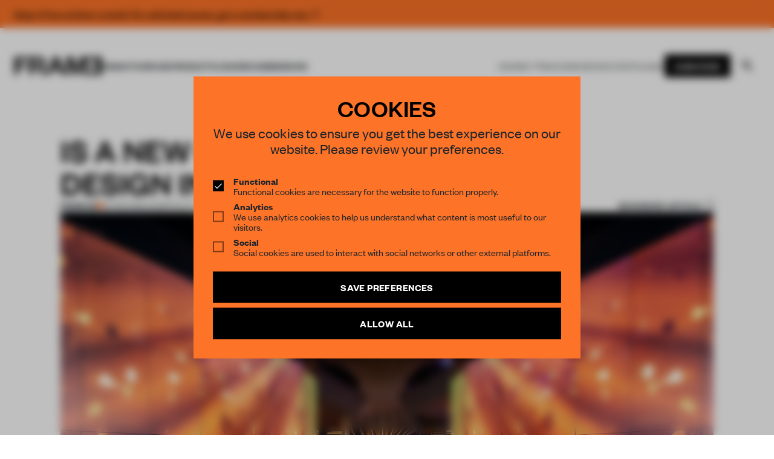

--- FILE ---
content_type: text/html; charset=UTF-8
request_url: https://frameweb.com/article/is-a-new-chapter-for-casino-design-in-the-cards?mc_cid=231b965ccb&mc_eid=c28b6f3fdb
body_size: 72417
content:
<!DOCTYPE html>
<html lang="en">

<head>
    <meta charset="utf-8">
    <meta name="viewport" content="width=device-width, initial-scale=1, minimum-scale=1">
    <meta name="csrf-token" content="yTKU7dm65m8dCwwO9AUskZi2yBaKHG7c8C9hqgzb">
    <meta name="description" content="Frameweb  ">

    <meta name="google-site-verification" content="LrEIsc__0WTpFSYLkG153EYqIJH_5FzEibsKehNCVBo" />
    <title>
        Frameweb         | Is a new chapter for casino design in the cards?             </title>

    <link rel="canonical" href="https://frameweb.com/article/is-a-new-chapter-for-casino-design-in-the-cards">

    <link rel="icon" href="/favicon.ico">

    <!-- Twitter -->
        <meta name="twitter:card" content="summary">
    <meta name="twitter:site" content="@framepublishers">
    <meta name="twitter:creator" content="@framepublishers">
    <meta name="twitter:title" content="Is a new chapter for casino design in the cards?">
    <meta name="twitter:description" content="As multiple countries tighten gambling laws and the growth of online platforms threatens land-based gambling revenues, the traditional casino floor will be required to keep up with the changing times.">
    <meta name="twitter:image" content="https://d1tm14lrsghf7q.cloudfront.net/public/media/70339/conversions/Fried-van-der-Laar---Holland-Casino-Venlo-0027-Cropped-thumb.jpg">
    
    <!-- Facebook -->
    <meta property="og:url" content="https://frameweb.com/article/is-a-new-chapter-for-casino-design-in-the-cards">
    <meta name="facebook-domain-verification" content="isamghh4xg7dgf5wcjxtlyajuvuk23" />

    
    <meta property="og:title" content="Is a new chapter for casino design in the cards?">
    <meta property="og:description" content="As multiple countries tighten gambling laws and the growth of online platforms threatens land-based gambling revenues, the traditional casino floor will be required to keep up with the changing times.">
    <meta property="og:type" content="website">
    <meta property="og:image" content="https://d1tm14lrsghf7q.cloudfront.net/public/media/70339/conversions/Fried-van-der-Laar---Holland-Casino-Venlo-0027-Cropped-thumb.jpg">
    <meta property="og:image:width" content="1500" />
    <meta property="og:image:height" content="786" />

        <script type="application/ld+json">
        {
            "@context": "https://schema.org",
            "@type": "NewsArticle",
            "headline": "Is a new chapter for casino design in the cards?",
            "image": "https://d1tm14lrsghf7q.cloudfront.net/public/media/70339/conversions/Fried-van-der-Laar---Holland-Casino-Venlo-0027-Cropped-thumb.jpg",
            "datePublished": "2022-02-15 14:00:00",
            "dateModified": "2022-02-15 14:45:50",
            "author": {
                "@type": "Person",
                "name": "Lauren"
            },
            "description": "As multiple countries tighten gambling laws and the growth of online platforms threatens land-based gambling revenues, the traditional casino floor will be required to keep up with the changing times.",
            "isAccessibleForFree": "False",
            "hasPart": {
                "@type": "WebPageElement",
                "isAccessibleForFree": "False",
                "cssSelector": ".meteredContent"
            }
        }
    </script>
    
    
    <link rel="preload" href="/fonts/FoundersGroteskWeb-Semibold.woff2" as="font" type="font/woff2" crossorigin>
    <link rel="preload" href="/fonts/FoundersGroteskWeb-Regular.woff2" as="font" type="font/woff2" crossorigin>
    <link rel="preload" href="/fonts/FoundersGroteskWeb-Medium.woff2" as="font" type="font/woff2" crossorigin>
    <link rel="preload" href="/fonts/FoundersGroteskWeb-Light.woff2" as="font" type="font/woff2" crossorigin>
    <link rel="preload" href="/fonts/LyonText-Regular-Web.woff2" as="font" type="font/woff2" crossorigin>
    <link rel="preload" href="/fonts/LyonText-RegularItalic-Web.woff2" as="font" type="font/woff2" crossorigin>

    <link rel="preload" href="https://use.fontawesome.com/releases/v5.13.1/css/all.css" as="style" onload="this.onload=null;this.rel='stylesheet'">
    <noscript>
        <link rel="stylesheet" href="https://use.fontawesome.com/releases/v5.13.1/css/all.css">
    </noscript>

    <link rel="preload" href="https://use.fontawesome.com/releases/v5.13.1/css/v4-shims.css" as="style" onload="this.onload=null;this.rel='stylesheet'">
    <noscript>
        <link rel="stylesheet" href="https://use.fontawesome.com/releases/v5.13.1/css/v4-shims.css">
    </noscript>

    <!-- Google Tag Manager -->
    <script>(function(w,d,s,l,i){w[l]=w[l]||[];w[l].push({'gtm.start':
    new Date().getTime(),event:'gtm.js'});var f=d.getElementsByTagName(s)[0],
    j=d.createElement(s),dl=l!='dataLayer'?'&l='+l:'';j.async=true;j.src=
    'https://www.googletagmanager.com/gtm.js?id='+i+dl;f.parentNode.insertBefore(j,f);
    })(window,document,'script','dataLayer','GTM-NTQGGZ62');</script>
    <!-- End Google Tag Manager -->

    <!-- Mailchimp -->
    <script id="mcjs">
        ! function(c, h, i, m, p) {
            m = c.createElement(h), p = c.getElementsByTagName(h)[0], m.async = 1, m.src = i, p.parentNode.insertBefore(m, p)
        }
        (document, "script", "https://chimpstatic.com/mcjs-connected/js/users/66992785a8c9a91a586594e05/ff898570787f8dd8f15056695.js");
    </script>


    <!-- Styles -->
    <!-- Todo: remove the legacy app.css from frontend bundle -->
    <link rel="stylesheet" href="/css/app.css?id=1aabe49caf6bf51325304549508d586f">
    <link rel="stylesheet" href="/css/body-v2.css?id=8a65434a5d712ef3ad12eb26a9f2a15b">
    <link rel="stylesheet" href="/css/app-v2.css?id=10c3f28d5335fcb7f8fb5f0dddbd9907">

    <!-- Scripts -->
    <script type="text/javascript">
    const Ziggy = {"url":"https:\/\/frameweb.com","port":null,"defaults":{},"routes":{"nova-settings.get":{"uri":"nova-vendor\/nova-settings\/settings","methods":["GET","HEAD"]},"nova-settings.save":{"uri":"nova-vendor\/nova-settings\/settings","methods":["POST"]},"imagecache":{"uri":"assetsv2\/{template}\/{filename}","methods":["GET","HEAD"],"wheres":{"filename":"[ \\w\\.\\\/\\-\\@\\(\\)\\=]+"},"parameters":["template","filename"]},"cashier.payment":{"uri":"stripe\/payment\/{id}","methods":["GET","HEAD"],"parameters":["id"]},"cashier.webhook":{"uri":"stripe\/webhook","methods":["POST"]},"login.store":{"uri":"login","methods":["POST"]},"logout":{"uri":"logout","methods":["POST"]},"password.email":{"uri":"forgot-password","methods":["POST"]},"password.update":{"uri":"reset-password","methods":["POST"]},"register.store":{"uri":"register","methods":["POST"]},"verification.verify":{"uri":"email\/verify\/{id}\/{hash}","methods":["GET","HEAD"],"parameters":["id","hash"]},"verification.send":{"uri":"email\/verification-notification","methods":["POST"]},"user-profile-information.update":{"uri":"user\/profile-information","methods":["PUT"]},"user-password.update":{"uri":"user\/password","methods":["PUT"]},"password.confirmation":{"uri":"user\/confirmed-password-status","methods":["GET","HEAD"]},"password.confirm.store":{"uri":"user\/confirm-password","methods":["POST"]},"profile.show":{"uri":"user\/profile","methods":["GET","HEAD"]},"other-browser-sessions.destroy":{"uri":"user\/other-browser-sessions","methods":["DELETE"]},"current-user-photo.destroy":{"uri":"user\/profile-photo","methods":["DELETE"]},"current-user.destroy":{"uri":"user","methods":["DELETE"]},"teams.create":{"uri":"teams\/create","methods":["GET","HEAD"]},"teams.store":{"uri":"teams","methods":["POST"]},"teams.show":{"uri":"teams\/{team}","methods":["GET","HEAD"],"parameters":["team"]},"teams.update":{"uri":"teams\/{team}","methods":["PUT"],"parameters":["team"]},"teams.destroy":{"uri":"teams\/{team}","methods":["DELETE"],"parameters":["team"]},"current-team.update":{"uri":"current-team","methods":["PUT"]},"team-members.store":{"uri":"teams\/{team}\/members","methods":["POST"],"parameters":["team"]},"team-members.update":{"uri":"teams\/{team}\/members\/{user}","methods":["PUT"],"parameters":["team","user"]},"team-members.destroy":{"uri":"teams\/{team}\/members\/{user}","methods":["DELETE"],"parameters":["team","user"]},"team-invitations.accept":{"uri":"team-invitations\/{invitation}","methods":["GET","HEAD"],"parameters":["invitation"]},"team-invitations.destroy":{"uri":"team-invitations\/{invitation}","methods":["DELETE"],"parameters":["invitation"]},"nova.api.":{"uri":"nova-api\/scripts\/{script}","methods":["GET","HEAD"],"parameters":["script"]},"nova.api.generated::E4b0MC9zJlTw3PKQ":{"uri":"nova-api\/styles\/{style}","methods":["GET","HEAD"],"parameters":["style"]},"nova.api.generated::Umn8jZRQriEEaVqK":{"uri":"nova-api\/search","methods":["GET","HEAD"]},"nova.api.generated::LSZb6b4HP05Keacn":{"uri":"nova-api\/impersonate","methods":["POST"]},"nova.api.generated::iltlLRgiLWSigrC1":{"uri":"nova-api\/impersonate","methods":["DELETE"]},"nova.api.generated::wwwTOrx7DTCTdFpb":{"uri":"nova-api\/{resource}\/field\/{field}","methods":["GET","HEAD"],"parameters":["resource","field"]},"nova.api.generated::OmF3aCArdxpUoU5G":{"uri":"nova-api\/{resource}\/field\/{field}\/preview","methods":["POST"],"parameters":["resource","field"]},"nova.api.generated::3iNxbRjCr536jXRd":{"uri":"nova-api\/{resource}\/field-attachment\/{field}","methods":["POST"],"parameters":["resource","field"]},"nova.api.generated::Xmn9bivesrvb7RjH":{"uri":"nova-api\/{resource}\/field-attachment\/{field}","methods":["DELETE"],"parameters":["resource","field"]},"nova.api.generated::uBclvIQBQqVh1iE6":{"uri":"nova-api\/{resource}\/field-attachment\/{field}\/draftId","methods":["GET","HEAD"],"parameters":["resource","field"]},"nova.api.generated::ZfGbtUqILazHmLX4":{"uri":"nova-api\/{resource}\/field-attachment\/{field}\/{draftId}","methods":["DELETE"],"parameters":["resource","field","draftId"]},"nova.api.generated::505oCD49D8ee0qTW":{"uri":"nova-api\/{resource}\/creation-fields","methods":["GET","HEAD"],"parameters":["resource"]},"nova.api.generated::icAayFWafe97ZDbj":{"uri":"nova-api\/{resource}\/{resourceId}\/update-fields","methods":["GET","HEAD"],"parameters":["resource","resourceId"]},"nova.api.generated::o4aLhILoDaQRmszY":{"uri":"nova-api\/{resource}\/{resourceId}\/creation-pivot-fields\/{relatedResource}","methods":["GET","HEAD"],"parameters":["resource","resourceId","relatedResource"]},"nova.api.generated::T5diVLqSwWnEgS7r":{"uri":"nova-api\/{resource}\/{resourceId}\/update-pivot-fields\/{relatedResource}\/{relatedResourceId}","methods":["GET","HEAD"],"parameters":["resource","resourceId","relatedResource","relatedResourceId"]},"nova.api.generated::CvWMHf8MT8lfSsYu":{"uri":"nova-api\/{resource}\/creation-fields","methods":["PATCH"],"parameters":["resource"]},"nova.api.generated::pZkbKlYnpaQHUq9Q":{"uri":"nova-api\/{resource}\/{resourceId}\/update-fields","methods":["PATCH"],"parameters":["resource","resourceId"]},"nova.api.generated::SqVLMngk74oX2yyV":{"uri":"nova-api\/{resource}\/{resourceId}\/creation-pivot-fields\/{relatedResource}","methods":["PATCH"],"parameters":["resource","resourceId","relatedResource"]},"nova.api.generated::aMMTYr4n6prBPudi":{"uri":"nova-api\/{resource}\/{resourceId}\/update-pivot-fields\/{relatedResource}\/{relatedResourceId}","methods":["PATCH"],"parameters":["resource","resourceId","relatedResource","relatedResourceId"]},"nova.api.generated::bUAAJ2CalHpWjqJx":{"uri":"nova-api\/{resource}\/{resourceId}\/download\/{field}","methods":["GET","HEAD"],"parameters":["resource","resourceId","field"]},"nova.api.generated::2JU2nHMijiI7rfku":{"uri":"nova-api\/{resource}\/{resourceId}\/field\/{field}","methods":["DELETE"],"parameters":["resource","resourceId","field"]},"nova.api.generated::LTKysHbm09g3eRr1":{"uri":"nova-api\/{resource}\/{resourceId}\/{relatedResource}\/{relatedResourceId}\/field\/{field}","methods":["DELETE"],"parameters":["resource","resourceId","relatedResource","relatedResourceId","field"]},"nova.api.generated::5K92HAyOLm5Fzw53":{"uri":"nova-api\/dashboards\/{dashboard}","methods":["GET","HEAD"],"parameters":["dashboard"]},"nova.api.generated::oqfKzIurUdPwy97W":{"uri":"nova-api\/dashboards\/cards\/{dashboard}","methods":["GET","HEAD"],"parameters":["dashboard"]},"nova.api.generated::EzByVYWEjpPzlNQ9":{"uri":"nova-api\/nova-notifications","methods":["GET","HEAD"]},"nova.api.generated::X2XAXtjw2PNiqeLi":{"uri":"nova-api\/nova-notifications\/read-all","methods":["POST"]},"nova.api.generated::GX0QRVbEyUXlFHg2":{"uri":"nova-api\/nova-notifications\/{notification}\/read","methods":["POST"],"parameters":["notification"]},"nova.api.generated::RG8wQORmmkY5vUop":{"uri":"nova-api\/nova-notifications\/{notification}\/delete","methods":["DELETE"],"parameters":["notification"]},"nova.api.generated::ruL8j5yAKUMd5MsK":{"uri":"nova-api\/{resource}\/actions","methods":["GET","HEAD"],"parameters":["resource"]},"nova.api.generated::vYQQ2b4S8oMPDvkB":{"uri":"nova-api\/{resource}\/action","methods":["POST"],"parameters":["resource"]},"nova.api.generated::uIXexSr7xU5QN0mC":{"uri":"nova-api\/{resource}\/action","methods":["PATCH"],"parameters":["resource"]},"nova.api.generated::pFc4aNhoRdwY1kNP":{"uri":"nova-api\/{resource}\/filters","methods":["GET","HEAD"],"parameters":["resource"]},"nova.api.generated::sZKKFeD60YHuMwsE":{"uri":"nova-api\/{resource}\/lenses","methods":["GET","HEAD"],"parameters":["resource"]},"nova.api.generated::QxpaERnAqrzMwKB5":{"uri":"nova-api\/{resource}\/lens\/{lens}","methods":["GET","HEAD"],"parameters":["resource","lens"]},"nova.api.generated::kBJnrA6TsuOHhpZD":{"uri":"nova-api\/{resource}\/lens\/{lens}\/count","methods":["GET","HEAD"],"parameters":["resource","lens"]},"nova.api.generated::6OvmTvpj6uqEcflt":{"uri":"nova-api\/{resource}\/lens\/{lens}","methods":["DELETE"],"parameters":["resource","lens"]},"nova.api.generated::XOkieClJaCAKd6Bm":{"uri":"nova-api\/{resource}\/lens\/{lens}\/force","methods":["DELETE"],"parameters":["resource","lens"]},"nova.api.generated::L1nzroS2Mb12uCBQ":{"uri":"nova-api\/{resource}\/lens\/{lens}\/restore","methods":["PUT"],"parameters":["resource","lens"]},"nova.api.generated::ayvbufEg3MYkov5i":{"uri":"nova-api\/{resource}\/lens\/{lens}\/actions","methods":["GET","HEAD"],"parameters":["resource","lens"]},"nova.api.generated::QfjZcmfiAzfD7zjx":{"uri":"nova-api\/{resource}\/lens\/{lens}\/action","methods":["POST"],"parameters":["resource","lens"]},"nova.api.generated::w24mgmQ1R46iKh0y":{"uri":"nova-api\/{resource}\/lens\/{lens}\/action","methods":["PATCH"],"parameters":["resource","lens"]},"nova.api.generated::zu4po9oER9bcsLPz":{"uri":"nova-api\/{resource}\/lens\/{lens}\/filters","methods":["GET","HEAD"],"parameters":["resource","lens"]},"nova.api.generated::j74xtHu86efh6KwO":{"uri":"nova-api\/metrics\/{metric}","methods":["GET","HEAD"],"parameters":["metric"]},"nova.api.generated::jC3aIEf6MtJuu4il":{"uri":"nova-api\/{resource}\/metrics","methods":["GET","HEAD"],"parameters":["resource"]},"nova.api.generated::pukCG1pWgSJq1Bwm":{"uri":"nova-api\/{resource}\/metrics\/{metric}","methods":["GET","HEAD"],"parameters":["resource","metric"]},"nova.api.generated::AaQNPH0wlfeBChHx":{"uri":"nova-api\/{resource}\/{resourceId}\/metrics\/{metric}","methods":["GET","HEAD"],"parameters":["resource","resourceId","metric"]},"nova.api.generated::ruR9E4RfygOvlrr4":{"uri":"nova-api\/{resource}\/lens\/{lens}\/metrics","methods":["GET","HEAD"],"parameters":["resource","lens"]},"nova.api.generated::qCij5FhbW8YDCJCp":{"uri":"nova-api\/{resource}\/lens\/{lens}\/metrics\/{metric}","methods":["GET","HEAD"],"parameters":["resource","lens","metric"]},"nova.api.generated::cjCIRML3prcCWaPi":{"uri":"nova-api\/{resource}\/cards","methods":["GET","HEAD"],"parameters":["resource"]},"nova.api.generated::FtIpCjMKEb8cZ3YD":{"uri":"nova-api\/{resource}\/lens\/{lens}\/cards","methods":["GET","HEAD"],"parameters":["resource","lens"]},"nova.api.generated::AzooUc6kzaj1WpcM":{"uri":"nova-api\/{resource}\/relate-authorization","methods":["GET","HEAD"],"parameters":["resource"]},"nova.api.generated::HKoFlNP0XaXPsXpA":{"uri":"nova-api\/{resource}\/soft-deletes","methods":["GET","HEAD"],"parameters":["resource"]},"nova.api.generated::9eRgCK7fHMFPD4lb":{"uri":"nova-api\/{resource}","methods":["GET","HEAD"],"parameters":["resource"]},"nova.api.generated::ISklxreHg5DrIwvA":{"uri":"nova-api\/{resource}\/search","methods":["GET","HEAD"],"parameters":["resource"]},"nova.api.generated::kFW8WjmQWyDIxYBW":{"uri":"nova-api\/{resource}\/count","methods":["GET","HEAD"],"parameters":["resource"]},"nova.api.generated::qwl1gTwyTqjluvxF":{"uri":"nova-api\/{resource}\/detach","methods":["DELETE"],"parameters":["resource"]},"nova.api.generated::Jgtl691epBOEaj7A":{"uri":"nova-api\/{resource}\/restore","methods":["PUT"],"parameters":["resource"]},"nova.api.generated::H4uHhVV3ydZBkKAy":{"uri":"nova-api\/{resource}\/force","methods":["DELETE"],"parameters":["resource"]},"nova.api.generated::g27b7lX7PCfix3vc":{"uri":"nova-api\/{resource}\/{resourceId}","methods":["GET","HEAD"],"parameters":["resource","resourceId"]},"nova.api.generated::3r4zhDTRtRa1TNg1":{"uri":"nova-api\/{resource}\/{resourceId}\/preview","methods":["GET","HEAD"],"parameters":["resource","resourceId"]},"nova.api.generated::4BKWjLm0FNZcxcG7":{"uri":"nova-api\/{resource}\/{resourceId}\/peek","methods":["GET","HEAD"],"parameters":["resource","resourceId"]},"nova.api.generated::F4APAeNLZUgzrepf":{"uri":"nova-api\/{resource}","methods":["POST"],"parameters":["resource"]},"nova.api.generated::F3RREnkLqZpU4vNY":{"uri":"nova-api\/{resource}\/{resourceId}","methods":["PUT"],"parameters":["resource","resourceId"]},"nova.api.generated::GhxLLfrngJStq6w4":{"uri":"nova-api\/{resource}","methods":["DELETE"],"parameters":["resource"]},"nova.api.generated::Omkqz7ObZifQWWvu":{"uri":"nova-api\/{resource}\/associatable\/{field}","methods":["GET","HEAD"],"parameters":["resource","field"]},"nova.api.generated::qQ7NKcZlVu824Zj3":{"uri":"nova-api\/{resource}\/{resourceId}\/attachable\/{field}","methods":["GET","HEAD"],"parameters":["resource","resourceId","field"]},"nova.api.generated::N04Mp1QAhilgUhhf":{"uri":"nova-api\/{resource}\/morphable\/{field}","methods":["GET","HEAD"],"parameters":["resource","field"]},"nova.api.generated::Dhg5IQ1cWch4UjdF":{"uri":"nova-api\/{resource}\/{resourceId}\/attach\/{relatedResource}","methods":["POST"],"parameters":["resource","resourceId","relatedResource"]},"nova.api.generated::G1vtG46cfhZlBmAF":{"uri":"nova-api\/{resource}\/{resourceId}\/update-attached\/{relatedResource}\/{relatedResourceId}","methods":["POST"],"parameters":["resource","resourceId","relatedResource","relatedResourceId"]},"nova.api.generated::9QC28K1j28fOKhry":{"uri":"nova-api\/{resource}\/{resourceId}\/attach-morphed\/{relatedResource}","methods":["POST"],"parameters":["resource","resourceId","relatedResource"]},"passport.token":{"uri":"oauth\/token","methods":["POST"]},"passport.authorizations.authorize":{"uri":"oauth\/authorize","methods":["GET","HEAD"]},"passport.token.refresh":{"uri":"oauth\/token\/refresh","methods":["POST"]},"passport.authorizations.approve":{"uri":"oauth\/authorize","methods":["POST"]},"passport.authorizations.deny":{"uri":"oauth\/authorize","methods":["DELETE"]},"passport.tokens.index":{"uri":"oauth\/tokens","methods":["GET","HEAD"]},"passport.tokens.destroy":{"uri":"oauth\/tokens\/{token_id}","methods":["DELETE"],"parameters":["token_id"]},"passport.clients.index":{"uri":"oauth\/clients","methods":["GET","HEAD"]},"passport.clients.store":{"uri":"oauth\/clients","methods":["POST"]},"passport.clients.update":{"uri":"oauth\/clients\/{client_id}","methods":["PUT"],"parameters":["client_id"]},"passport.clients.destroy":{"uri":"oauth\/clients\/{client_id}","methods":["DELETE"],"parameters":["client_id"]},"passport.scopes.index":{"uri":"oauth\/scopes","methods":["GET","HEAD"]},"passport.personal.tokens.index":{"uri":"oauth\/personal-access-tokens","methods":["GET","HEAD"]},"passport.personal.tokens.store":{"uri":"oauth\/personal-access-tokens","methods":["POST"]},"passport.personal.tokens.destroy":{"uri":"oauth\/personal-access-tokens\/{token_id}","methods":["DELETE"],"parameters":["token_id"]},"nova.pages.login":{"uri":"admin\/login","methods":["GET","HEAD"]},"nova.login":{"uri":"admin\/login","methods":["POST"]},"nova.logout":{"uri":"admin\/logout","methods":["POST"]},"nova.pages.password.email":{"uri":"admin\/password\/reset","methods":["GET","HEAD"]},"nova.password.email":{"uri":"admin\/password\/email","methods":["POST"]},"nova.pages.password.reset":{"uri":"admin\/password\/reset\/{token}","methods":["GET","HEAD"],"parameters":["token"]},"nova.password.reset":{"uri":"admin\/password\/reset","methods":["POST"]},"nova.pages.403":{"uri":"admin\/403","methods":["GET","HEAD"]},"nova.pages.404":{"uri":"admin\/404","methods":["GET","HEAD"]},"nova.pages.home":{"uri":"admin","methods":["GET","HEAD"]},"nova.pages.dashboard":{"uri":"admin\/dashboard","methods":["GET","HEAD","POST","PUT","PATCH","DELETE","OPTIONS"]},"nova.pages.dashboard.custom":{"uri":"admin\/dashboards\/{name}","methods":["GET","HEAD"],"parameters":["name"]},"nova.pages.index":{"uri":"admin\/resources\/{resource}","methods":["GET","HEAD"],"parameters":["resource"]},"nova.pages.create":{"uri":"admin\/resources\/{resource}\/new","methods":["GET","HEAD"],"parameters":["resource"]},"nova.pages.detail":{"uri":"admin\/resources\/{resource}\/{resourceId}","methods":["GET","HEAD"],"parameters":["resource","resourceId"]},"nova.pages.edit":{"uri":"admin\/resources\/{resource}\/{resourceId}\/edit","methods":["GET","HEAD"],"parameters":["resource","resourceId"]},"nova.pages.replicate":{"uri":"admin\/resources\/{resource}\/{resourceId}\/replicate","methods":["GET","HEAD"],"parameters":["resource","resourceId"]},"nova.pages.lens":{"uri":"admin\/resources\/{resource}\/lens\/{lens}","methods":["GET","HEAD"],"parameters":["resource","lens"]},"nova.pages.attach":{"uri":"admin\/resources\/{resource}\/{resourceId}\/attach\/{relatedResource}","methods":["GET","HEAD"],"parameters":["resource","resourceId","relatedResource"]},"nova.pages.edit-attached":{"uri":"admin\/resources\/{resource}\/{resourceId}\/edit-attached\/{relatedResource}\/{relatedResourceId}","methods":["GET","HEAD"],"parameters":["resource","resourceId","relatedResource","relatedResourceId"]},"webhook.shipment":{"uri":"api\/webhook\/shipment","methods":["POST"]},"webhook.shipment.completed":{"uri":"api\/webhook\/shipment-completed","methods":["POST"]},"payments.checkout":{"uri":"payments\/checkout","methods":["GET","HEAD"]},"checkout.success":{"uri":"checkout\/success","methods":["GET","HEAD"]},"checkout.cancel":{"uri":"checkout\/cancel","methods":["GET","HEAD"]},"checkout.shipping-options":{"uri":"checkout\/shipping\/{sessionId}","methods":["POST"],"parameters":["sessionId"]},"checkout.return":{"uri":"checkout\/result","methods":["GET","HEAD"]},"checkout.subscription":{"uri":"checkout\/{subscriptionSlug}","methods":["GET","HEAD"],"parameters":["subscriptionSlug"]},"checkout":{"uri":"checkout","methods":["GET","HEAD"]},"teams.index":{"uri":"community\/teams","methods":["GET","HEAD"]},"teams.payment":{"uri":"community\/teams\/payment","methods":["GET","HEAD"]},"teams.switch":{"uri":"community\/teams\/switch\/{team}","methods":["GET","HEAD"],"parameters":["team"]},"teams.membership":{"uri":"community\/teams\/membership","methods":["GET","HEAD"]},"team-members.support":{"uri":"community\/teams\/support","methods":["GET","HEAD"]},"settings.index":{"uri":"community\/settings","methods":["GET","HEAD"]},"updateProfile.index":{"uri":"community\/settings","methods":["POST"]},"settings.delete":{"uri":"community\/settings\/delete","methods":["GET","HEAD"]},"updateVat.index":{"uri":"community\/settings\/vat","methods":["POST"]},"updateCoupon.index":{"uri":"community\/settings\/coupon","methods":["POST"]},"deleteCoupon.index":{"uri":"community\/settings\/coupon\/delete","methods":["POST"]},"updateCountry.index":{"uri":"community\/settings\/country","methods":["POST"]},"updateShippingCountry.index":{"uri":"community\/settings\/country\/shipping","methods":["POST"]},"settings.billing":{"uri":"community\/settings\/billing","methods":["POST"]},"settings.shipping":{"uri":"community\/settings\/shipping","methods":["POST"]},"settings.password":{"uri":"community\/settings\/password","methods":["POST"]},"settings.avatar":{"uri":"community\/settings\/profile\/avatar","methods":["POST"]},"settingsSecurity.index":{"uri":"community\/settings\/security","methods":["GET","HEAD"]},"settings.membership":{"uri":"community\/settings\/membership","methods":["GET","HEAD"]},"settings.stripe":{"uri":"community\/settings\/stripe","methods":["GET","HEAD"]},"settingsNewsletter.index":{"uri":"community\/settings\/newsletter","methods":["GET","HEAD"]},"settingsNewsletter.update":{"uri":"community\/settings\/newsletter","methods":["POST"]},"settingsNewsletter.verify":{"uri":"community\/settings\/newsletter\/verify","methods":["GET","HEAD"]},"settings.orders":{"uri":"community\/settings\/orders","methods":["GET","HEAD"]},"settingsSupport.index":{"uri":"community\/settings\/support","methods":["GET","HEAD"]},"settingsShipping.index":{"uri":"community\/settings\/shipping","methods":["GET","HEAD"]},"stripeToken.index":{"uri":"payments\/token","methods":["GET","HEAD"]},"stripePay.index":{"uri":"payments\/update","methods":["GET","HEAD"]},"checkoutPlan.index":{"uri":"payments\/checkout\/plan","methods":["GET","HEAD"]},"checkoutPlanx.index":{"uri":"payments\/checkout\/plan\/{plan}","methods":["GET","HEAD"],"parameters":["plan"]},"subscribePlanwithID.index":{"uri":"payments\/subscribe\/{plan}","methods":["GET","HEAD"],"parameters":["plan"]},"subscribePlanPost.index":{"uri":"payments\/subscribe","methods":["POST"]},"payments.pay":{"uri":"payments\/pay","methods":["POST"]},"payments.payRedirect":{"uri":"payments\/pay","methods":["GET","HEAD"]},"payments.cancel":{"uri":"payments\/cancel","methods":["POST"]},"payments.resume":{"uri":"payments\/resume","methods":["POST"]},"payments.update":{"uri":"payments\/update","methods":["POST"]},"payments.lineitem.delete":{"uri":"payments\/lineitem\/delete","methods":["POST"]},"payments.lineitem.add":{"uri":"payments\/lineitem\/add\/{product}","methods":["GET","HEAD"],"parameters":["product"],"bindings":{"product":"id"}},"payments.lineitem.add.quantity":{"uri":"payments\/lineitem\/add\/{product}\/{quantity}","methods":["GET","HEAD"],"parameters":["product","quantity"],"bindings":{"product":"id"}},"payments.lineitem.update":{"uri":"payments\/lineitem\/update","methods":["POST"]},"stripe.account":{"uri":"stripe-account","methods":["GET","HEAD"]},"checkout.index":{"uri":"stripe-checkout","methods":["GET","HEAD"]},"v2.index":{"uri":"beta","methods":["GET","HEAD"]},"dashboard.index":{"uri":"community\/dashboard","methods":["GET","HEAD"]},"dashboard.submitted":{"uri":"community\/dashboard\/submitted","methods":["GET","HEAD"]},"dashboard.unsubmitted":{"uri":"community\/dashboard\/unsubmitted","methods":["GET","HEAD"]},"dashboard.submitted.post":{"uri":"community\/dashboard\/submitted","methods":["POST"]},"dashboard.unsubmitted.post":{"uri":"community\/dashboard\/unsubmitted","methods":["POST"]},"dashboard.library":{"uri":"community\/dashboard\/library","methods":["GET","HEAD"]},"dashboard.library.latest":{"uri":"community\/dashboard\/library\/{filter}","methods":["GET","HEAD"],"parameters":["filter"]},"dashboard.library.latest.post":{"uri":"community\/dashboard\/library\/{filter}","methods":["POST"],"parameters":["filter"]},"dashboard.todos":{"uri":"community\/dashboard\/todos","methods":["GET","HEAD"]},"dashboard.done":{"uri":"community\/dashboard\/done","methods":["GET","HEAD"]},"dashboard.todos.post":{"uri":"community\/dashboard\/todos","methods":["POST"]},"dashboard.done.post":{"uri":"community\/dashboard\/done","methods":["POST"]},"dashboard.unsubmitted.delete":{"uri":"community\/dashboard\/unsubmitted\/delete","methods":["POST"]},"dashboard.notifications":{"uri":"community\/dashboard\/notifications","methods":["GET","HEAD"]},"wizard.index":{"uri":"community\/awards","methods":["GET","HEAD"]},"wizard.create":{"uri":"community\/wizard\/create\/{content_type}","methods":["GET","HEAD"],"parameters":["content_type"]},"wizard.edit":{"uri":"community\/wizard\/{content}","methods":["GET","HEAD"],"parameters":["content"],"bindings":{"content":"id"}},"wizard.update":{"uri":"community\/wizard\/{content}","methods":["PUT"],"parameters":["content"]},"wizard.uploadimage":{"uri":"community\/wizard\/{content}\/image\/upload","methods":["POST"],"parameters":["content"],"bindings":{"content":"id"}},"wizard.removeimage":{"uri":"community\/wizard\/{content}\/image\/remove","methods":["POST"],"parameters":["content"],"bindings":{"content":"id"}},"wizard.uploadfile":{"uri":"community\/wizard\/{content}\/file\/upload","methods":["POST"],"parameters":["content"],"bindings":{"content":"id"}},"wizard.removefile":{"uri":"community\/wizard\/{content}\/file\/remove","methods":["POST"],"parameters":["content"],"bindings":{"content":"id"}},"wizard.checkout":{"uri":"community\/wizard\/{content}\/checkout","methods":["POST"],"parameters":["content"]},"api.widget":{"uri":"api\/widget","methods":["POST"]},"query":{"uri":"api\/navigation","methods":["POST"]},"index":{"uri":"\/","methods":["GET","HEAD"]},"verification.notice":{"uri":"email\/verify","methods":["GET","HEAD"]},"password.reset":{"uri":"reset-password\/{token}","methods":["GET","HEAD"],"parameters":["token"]},"login":{"uri":"login","methods":["GET","HEAD"]},"register":{"uri":"register","methods":["GET","HEAD"]},"article":{"uri":"article\/{id}","methods":["GET","HEAD"],"parameters":["id"]},"event":{"uri":"event\/{id}","methods":["GET","HEAD"],"parameters":["id"]},"project":{"uri":"project\/{id}","methods":["GET","HEAD"],"parameters":["id"]},"designer":{"uri":"designer\/{id}","methods":["GET","HEAD"],"parameters":["id"]},"product":{"uri":"product\/{id}","methods":["GET","HEAD"],"parameters":["id"]},"legacy-article":{"uri":"news\/{id}","methods":["GET","HEAD"],"parameters":["id"]},"profile":{"uri":"profile\/{id}","methods":["GET","HEAD"],"parameters":["id"]},"magazine":{"uri":"magazine\/{id}","methods":["GET","HEAD"],"parameters":["id"]},"index-magazines":{"uri":"magazines\/index","methods":["POST"]},"index-magazine":{"uri":"magazine\/index","methods":["POST"]},"index-events":{"uri":"events\/index","methods":["POST"]},"book":{"uri":"book\/{id}","methods":["GET","HEAD"],"parameters":["id"]},"index-book":{"uri":"books\/index","methods":["POST"]},"image-resizer":{"uri":"assets\/{template}\/{filename}","methods":["GET","HEAD"],"parameters":["template","filename"]},"image-spatie":{"uri":"assets\/{template}\/{folder}\/{filename}","methods":["GET","HEAD"],"parameters":["template","folder","filename"]},"cart.list":{"uri":"cart\/get","methods":["GET","HEAD"]},"cart.add":{"uri":"cart\/add","methods":["POST"]},"cart.update":{"uri":"cart\/update","methods":["POST"]},"cart.remove":{"uri":"cart\/remove","methods":["POST"]},"cart.clear":{"uri":"cart\/clear","methods":["POST"]},"cart.reset":{"uri":"cart\/reset","methods":["GET","HEAD"]},"content-primary":{"uri":"{type}\/{primary}\/{id}","methods":["GET","HEAD"],"wheres":{"type":"^(?!nova|zoho|stripe|community|admin.*$).*"},"parameters":["type","primary","id"]},"editor-js-upload-image-by-file":{"uri":"nova-vendor\/editor-js-field\/upload\/file","methods":["POST"]},"editor-js-upload-image-by-url":{"uri":"nova-vendor\/editor-js-field\/upload\/url","methods":["POST"]},"editor-js-fetch-url":{"uri":"nova-vendor\/editor-js-field\/fetch\/url","methods":["GET","HEAD"]},"nova.impersonate.take":{"uri":"nova-impersonate\/users\/{id}\/{guardName?}","methods":["GET","HEAD"],"parameters":["id","guardName"]},"nova.impersonate.leave":{"uri":"nova-impersonate\/leave","methods":["GET","HEAD"]}}};

    !function(t,r){"object"==typeof exports&&"undefined"!=typeof module?module.exports=r():"function"==typeof define&&define.amd?define(r):(t||self).route=r()}(this,function(){function t(t,r){for(var e=0;e<r.length;e++){var n=r[e];n.enumerable=n.enumerable||!1,n.configurable=!0,"value"in n&&(n.writable=!0),Object.defineProperty(t,"symbol"==typeof(o=function(t,r){if("object"!=typeof t||null===t)return t;var e=t[Symbol.toPrimitive];if(void 0!==e){var n=e.call(t,"string");if("object"!=typeof n)return n;throw new TypeError("@@toPrimitive must return a primitive value.")}return String(t)}(n.key))?o:String(o),n)}var o}function r(r,e,n){return e&&t(r.prototype,e),n&&t(r,n),Object.defineProperty(r,"prototype",{writable:!1}),r}function e(){return e=Object.assign?Object.assign.bind():function(t){for(var r=1;r<arguments.length;r++){var e=arguments[r];for(var n in e)Object.prototype.hasOwnProperty.call(e,n)&&(t[n]=e[n])}return t},e.apply(this,arguments)}function n(t){return n=Object.setPrototypeOf?Object.getPrototypeOf.bind():function(t){return t.__proto__||Object.getPrototypeOf(t)},n(t)}function o(t,r){return o=Object.setPrototypeOf?Object.setPrototypeOf.bind():function(t,r){return t.__proto__=r,t},o(t,r)}function i(t,r,e){return i=function(){if("undefined"==typeof Reflect||!Reflect.construct)return!1;if(Reflect.construct.sham)return!1;if("function"==typeof Proxy)return!0;try{return Boolean.prototype.valueOf.call(Reflect.construct(Boolean,[],function(){})),!0}catch(t){return!1}}()?Reflect.construct.bind():function(t,r,e){var n=[null];n.push.apply(n,r);var i=new(Function.bind.apply(t,n));return e&&o(i,e.prototype),i},i.apply(null,arguments)}function u(t){var r="function"==typeof Map?new Map:void 0;return u=function(t){if(null===t||-1===Function.toString.call(t).indexOf("[native code]"))return t;if("function"!=typeof t)throw new TypeError("Super expression must either be null or a function");if(void 0!==r){if(r.has(t))return r.get(t);r.set(t,e)}function e(){return i(t,arguments,n(this).constructor)}return e.prototype=Object.create(t.prototype,{constructor:{value:e,enumerable:!1,writable:!0,configurable:!0}}),o(e,t)},u(t)}var f=String.prototype.replace,a=/%20/g,c="RFC3986",l={default:c,formatters:{RFC1738:function(t){return f.call(t,a,"+")},RFC3986:function(t){return String(t)}},RFC1738:"RFC1738",RFC3986:c},s=Object.prototype.hasOwnProperty,v=Array.isArray,p=function(){for(var t=[],r=0;r<256;++r)t.push("%"+((r<16?"0":"")+r.toString(16)).toUpperCase());return t}(),y=function(t,r){for(var e=r&&r.plainObjects?Object.create(null):{},n=0;n<t.length;++n)void 0!==t[n]&&(e[n]=t[n]);return e},d={arrayToObject:y,assign:function(t,r){return Object.keys(r).reduce(function(t,e){return t[e]=r[e],t},t)},combine:function(t,r){return[].concat(t,r)},compact:function(t){for(var r=[{obj:{o:t},prop:"o"}],e=[],n=0;n<r.length;++n)for(var o=r[n],i=o.obj[o.prop],u=Object.keys(i),f=0;f<u.length;++f){var a=u[f],c=i[a];"object"==typeof c&&null!==c&&-1===e.indexOf(c)&&(r.push({obj:i,prop:a}),e.push(c))}return function(t){for(;t.length>1;){var r=t.pop(),e=r.obj[r.prop];if(v(e)){for(var n=[],o=0;o<e.length;++o)void 0!==e[o]&&n.push(e[o]);r.obj[r.prop]=n}}}(r),t},decode:function(t,r,e){var n=t.replace(/\+/g," ");if("iso-8859-1"===e)return n.replace(/%[0-9a-f]{2}/gi,unescape);try{return decodeURIComponent(n)}catch(t){return n}},encode:function(t,r,e,n,o){if(0===t.length)return t;var i=t;if("symbol"==typeof t?i=Symbol.prototype.toString.call(t):"string"!=typeof t&&(i=String(t)),"iso-8859-1"===e)return escape(i).replace(/%u[0-9a-f]{4}/gi,function(t){return"%26%23"+parseInt(t.slice(2),16)+"%3B"});for(var u="",f=0;f<i.length;++f){var a=i.charCodeAt(f);45===a||46===a||95===a||126===a||a>=48&&a<=57||a>=65&&a<=90||a>=97&&a<=122||o===l.RFC1738&&(40===a||41===a)?u+=i.charAt(f):a<128?u+=p[a]:a<2048?u+=p[192|a>>6]+p[128|63&a]:a<55296||a>=57344?u+=p[224|a>>12]+p[128|a>>6&63]+p[128|63&a]:(a=65536+((1023&a)<<10|1023&i.charCodeAt(f+=1)),u+=p[240|a>>18]+p[128|a>>12&63]+p[128|a>>6&63]+p[128|63&a])}return u},isBuffer:function(t){return!(!t||"object"!=typeof t||!(t.constructor&&t.constructor.isBuffer&&t.constructor.isBuffer(t)))},isRegExp:function(t){return"[object RegExp]"===Object.prototype.toString.call(t)},maybeMap:function(t,r){if(v(t)){for(var e=[],n=0;n<t.length;n+=1)e.push(r(t[n]));return e}return r(t)},merge:function t(r,e,n){if(!e)return r;if("object"!=typeof e){if(v(r))r.push(e);else{if(!r||"object"!=typeof r)return[r,e];(n&&(n.plainObjects||n.allowPrototypes)||!s.call(Object.prototype,e))&&(r[e]=!0)}return r}if(!r||"object"!=typeof r)return[r].concat(e);var o=r;return v(r)&&!v(e)&&(o=y(r,n)),v(r)&&v(e)?(e.forEach(function(e,o){if(s.call(r,o)){var i=r[o];i&&"object"==typeof i&&e&&"object"==typeof e?r[o]=t(i,e,n):r.push(e)}else r[o]=e}),r):Object.keys(e).reduce(function(r,o){var i=e[o];return r[o]=s.call(r,o)?t(r[o],i,n):i,r},o)}},b=Object.prototype.hasOwnProperty,h={brackets:function(t){return t+"[]"},comma:"comma",indices:function(t,r){return t+"["+r+"]"},repeat:function(t){return t}},g=Array.isArray,m=String.prototype.split,j=Array.prototype.push,w=function(t,r){j.apply(t,g(r)?r:[r])},O=Date.prototype.toISOString,E=l.default,R={addQueryPrefix:!1,allowDots:!1,charset:"utf-8",charsetSentinel:!1,delimiter:"&",encode:!0,encoder:d.encode,encodeValuesOnly:!1,format:E,formatter:l.formatters[E],indices:!1,serializeDate:function(t){return O.call(t)},skipNulls:!1,strictNullHandling:!1},S=function t(r,e,n,o,i,u,f,a,c,l,s,v,p,y){var b,h=r;if("function"==typeof f?h=f(e,h):h instanceof Date?h=l(h):"comma"===n&&g(h)&&(h=d.maybeMap(h,function(t){return t instanceof Date?l(t):t})),null===h){if(o)return u&&!p?u(e,R.encoder,y,"key",s):e;h=""}if("string"==typeof(b=h)||"number"==typeof b||"boolean"==typeof b||"symbol"==typeof b||"bigint"==typeof b||d.isBuffer(h)){if(u){var j=p?e:u(e,R.encoder,y,"key",s);if("comma"===n&&p){for(var O=m.call(String(h),","),E="",S=0;S<O.length;++S)E+=(0===S?"":",")+v(u(O[S],R.encoder,y,"value",s));return[v(j)+"="+E]}return[v(j)+"="+v(u(h,R.encoder,y,"value",s))]}return[v(e)+"="+v(String(h))]}var T,k=[];if(void 0===h)return k;if("comma"===n&&g(h))T=[{value:h.length>0?h.join(",")||null:void 0}];else if(g(f))T=f;else{var x=Object.keys(h);T=a?x.sort(a):x}for(var N=0;N<T.length;++N){var C=T[N],A="object"==typeof C&&void 0!==C.value?C.value:h[C];if(!i||null!==A){var D=g(h)?"function"==typeof n?n(e,C):e:e+(c?"."+C:"["+C+"]");w(k,t(A,D,n,o,i,u,f,a,c,l,s,v,p,y))}}return k},T=Object.prototype.hasOwnProperty,k=Array.isArray,x={allowDots:!1,allowPrototypes:!1,arrayLimit:20,charset:"utf-8",charsetSentinel:!1,comma:!1,decoder:d.decode,delimiter:"&",depth:5,ignoreQueryPrefix:!1,interpretNumericEntities:!1,parameterLimit:1e3,parseArrays:!0,plainObjects:!1,strictNullHandling:!1},N=function(t){return t.replace(/&#(\d+);/g,function(t,r){return String.fromCharCode(parseInt(r,10))})},C=function(t,r){return t&&"string"==typeof t&&r.comma&&t.indexOf(",")>-1?t.split(","):t},A=function(t,r,e,n){if(t){var o=e.allowDots?t.replace(/\.([^.[]+)/g,"[$1]"):t,i=/(\[[^[\]]*])/g,u=e.depth>0&&/(\[[^[\]]*])/.exec(o),f=u?o.slice(0,u.index):o,a=[];if(f){if(!e.plainObjects&&T.call(Object.prototype,f)&&!e.allowPrototypes)return;a.push(f)}for(var c=0;e.depth>0&&null!==(u=i.exec(o))&&c<e.depth;){if(c+=1,!e.plainObjects&&T.call(Object.prototype,u[1].slice(1,-1))&&!e.allowPrototypes)return;a.push(u[1])}return u&&a.push("["+o.slice(u.index)+"]"),function(t,r,e,n){for(var o=n?r:C(r,e),i=t.length-1;i>=0;--i){var u,f=t[i];if("[]"===f&&e.parseArrays)u=[].concat(o);else{u=e.plainObjects?Object.create(null):{};var a="["===f.charAt(0)&&"]"===f.charAt(f.length-1)?f.slice(1,-1):f,c=parseInt(a,10);e.parseArrays||""!==a?!isNaN(c)&&f!==a&&String(c)===a&&c>=0&&e.parseArrays&&c<=e.arrayLimit?(u=[])[c]=o:"__proto__"!==a&&(u[a]=o):u={0:o}}o=u}return o}(a,r,e,n)}},D=function(t,r){var e=function(t){if(!t)return x;if(null!=t.decoder&&"function"!=typeof t.decoder)throw new TypeError("Decoder has to be a function.");if(void 0!==t.charset&&"utf-8"!==t.charset&&"iso-8859-1"!==t.charset)throw new TypeError("The charset option must be either utf-8, iso-8859-1, or undefined");return{allowDots:void 0===t.allowDots?x.allowDots:!!t.allowDots,allowPrototypes:"boolean"==typeof t.allowPrototypes?t.allowPrototypes:x.allowPrototypes,arrayLimit:"number"==typeof t.arrayLimit?t.arrayLimit:x.arrayLimit,charset:void 0===t.charset?x.charset:t.charset,charsetSentinel:"boolean"==typeof t.charsetSentinel?t.charsetSentinel:x.charsetSentinel,comma:"boolean"==typeof t.comma?t.comma:x.comma,decoder:"function"==typeof t.decoder?t.decoder:x.decoder,delimiter:"string"==typeof t.delimiter||d.isRegExp(t.delimiter)?t.delimiter:x.delimiter,depth:"number"==typeof t.depth||!1===t.depth?+t.depth:x.depth,ignoreQueryPrefix:!0===t.ignoreQueryPrefix,interpretNumericEntities:"boolean"==typeof t.interpretNumericEntities?t.interpretNumericEntities:x.interpretNumericEntities,parameterLimit:"number"==typeof t.parameterLimit?t.parameterLimit:x.parameterLimit,parseArrays:!1!==t.parseArrays,plainObjects:"boolean"==typeof t.plainObjects?t.plainObjects:x.plainObjects,strictNullHandling:"boolean"==typeof t.strictNullHandling?t.strictNullHandling:x.strictNullHandling}}(r);if(""===t||null==t)return e.plainObjects?Object.create(null):{};for(var n="string"==typeof t?function(t,r){var e,n={},o=(r.ignoreQueryPrefix?t.replace(/^\?/,""):t).split(r.delimiter,Infinity===r.parameterLimit?void 0:r.parameterLimit),i=-1,u=r.charset;if(r.charsetSentinel)for(e=0;e<o.length;++e)0===o[e].indexOf("utf8=")&&("utf8=%E2%9C%93"===o[e]?u="utf-8":"utf8=%26%2310003%3B"===o[e]&&(u="iso-8859-1"),i=e,e=o.length);for(e=0;e<o.length;++e)if(e!==i){var f,a,c=o[e],l=c.indexOf("]="),s=-1===l?c.indexOf("="):l+1;-1===s?(f=r.decoder(c,x.decoder,u,"key"),a=r.strictNullHandling?null:""):(f=r.decoder(c.slice(0,s),x.decoder,u,"key"),a=d.maybeMap(C(c.slice(s+1),r),function(t){return r.decoder(t,x.decoder,u,"value")})),a&&r.interpretNumericEntities&&"iso-8859-1"===u&&(a=N(a)),c.indexOf("[]=")>-1&&(a=k(a)?[a]:a),n[f]=T.call(n,f)?d.combine(n[f],a):a}return n}(t,e):t,o=e.plainObjects?Object.create(null):{},i=Object.keys(n),u=0;u<i.length;++u){var f=i[u],a=A(f,n[f],e,"string"==typeof t);o=d.merge(o,a,e)}return d.compact(o)},$=/*#__PURE__*/function(){function t(t,r,e){var n,o;this.name=t,this.definition=r,this.bindings=null!=(n=r.bindings)?n:{},this.wheres=null!=(o=r.wheres)?o:{},this.config=e}var e=t.prototype;return e.matchesUrl=function(t){var r=this;if(!this.definition.methods.includes("GET"))return!1;var e=this.template.replace(/(\/?){([^}?]*)(\??)}/g,function(t,e,n,o){var i,u="(?<"+n+">"+((null==(i=r.wheres[n])?void 0:i.replace(/(^\^)|(\$$)/g,""))||"[^/?]+")+")";return o?"("+e+u+")?":""+e+u}).replace(/^\w+:\/\//,""),n=t.replace(/^\w+:\/\//,"").split("?"),o=n[0],i=n[1],u=new RegExp("^"+e+"/?$").exec(decodeURI(o));if(u){for(var f in u.groups)u.groups[f]="string"==typeof u.groups[f]?decodeURIComponent(u.groups[f]):u.groups[f];return{params:u.groups,query:D(i)}}return!1},e.compile=function(t){var r=this;return this.parameterSegments.length?this.template.replace(/{([^}?]+)(\??)}/g,function(e,n,o){var i,u;if(!o&&[null,void 0].includes(t[n]))throw new Error("Ziggy error: '"+n+"' parameter is required for route '"+r.name+"'.");if(r.wheres[n]&&!new RegExp("^"+(o?"("+r.wheres[n]+")?":r.wheres[n])+"$").test(null!=(u=t[n])?u:""))throw new Error("Ziggy error: '"+n+"' parameter does not match required format '"+r.wheres[n]+"' for route '"+r.name+"'.");return encodeURI(null!=(i=t[n])?i:"").replace(/%7C/g,"|").replace(/%25/g,"%").replace(/\$/g,"%24")}).replace(this.origin+"//",this.origin+"/").replace(/\/+$/,""):this.template},r(t,[{key:"template",get:function(){var t=(this.origin+"/"+this.definition.uri).replace(/\/+$/,"");return""===t?"/":t}},{key:"origin",get:function(){return this.config.absolute?this.definition.domain?""+this.config.url.match(/^\w+:\/\//)[0]+this.definition.domain+(this.config.port?":"+this.config.port:""):this.config.url:""}},{key:"parameterSegments",get:function(){var t,r;return null!=(t=null==(r=this.template.match(/{[^}?]+\??}/g))?void 0:r.map(function(t){return{name:t.replace(/{|\??}/g,""),required:!/\?}$/.test(t)}}))?t:[]}}]),t}(),F=/*#__PURE__*/function(t){var n,i;function u(r,n,o,i){var u;if(void 0===o&&(o=!0),(u=t.call(this)||this).t=null!=i?i:"undefined"!=typeof Ziggy?Ziggy:null==globalThis?void 0:globalThis.Ziggy,u.t=e({},u.t,{absolute:o}),r){if(!u.t.routes[r])throw new Error("Ziggy error: route '"+r+"' is not in the route list.");u.i=new $(r,u.t.routes[r],u.t),u.u=u.l(n)}return u}i=t,(n=u).prototype=Object.create(i.prototype),n.prototype.constructor=n,o(n,i);var f=u.prototype;return f.toString=function(){var t=this,r=Object.keys(this.u).filter(function(r){return!t.i.parameterSegments.some(function(t){return t.name===r})}).filter(function(t){return"_query"!==t}).reduce(function(r,n){var o;return e({},r,((o={})[n]=t.u[n],o))},{});return this.i.compile(this.u)+function(t,r){var e,n=t,o=function(t){if(!t)return R;if(null!=t.encoder&&"function"!=typeof t.encoder)throw new TypeError("Encoder has to be a function.");var r=t.charset||R.charset;if(void 0!==t.charset&&"utf-8"!==t.charset&&"iso-8859-1"!==t.charset)throw new TypeError("The charset option must be either utf-8, iso-8859-1, or undefined");var e=l.default;if(void 0!==t.format){if(!b.call(l.formatters,t.format))throw new TypeError("Unknown format option provided.");e=t.format}var n=l.formatters[e],o=R.filter;return("function"==typeof t.filter||g(t.filter))&&(o=t.filter),{addQueryPrefix:"boolean"==typeof t.addQueryPrefix?t.addQueryPrefix:R.addQueryPrefix,allowDots:void 0===t.allowDots?R.allowDots:!!t.allowDots,charset:r,charsetSentinel:"boolean"==typeof t.charsetSentinel?t.charsetSentinel:R.charsetSentinel,delimiter:void 0===t.delimiter?R.delimiter:t.delimiter,encode:"boolean"==typeof t.encode?t.encode:R.encode,encoder:"function"==typeof t.encoder?t.encoder:R.encoder,encodeValuesOnly:"boolean"==typeof t.encodeValuesOnly?t.encodeValuesOnly:R.encodeValuesOnly,filter:o,format:e,formatter:n,serializeDate:"function"==typeof t.serializeDate?t.serializeDate:R.serializeDate,skipNulls:"boolean"==typeof t.skipNulls?t.skipNulls:R.skipNulls,sort:"function"==typeof t.sort?t.sort:null,strictNullHandling:"boolean"==typeof t.strictNullHandling?t.strictNullHandling:R.strictNullHandling}}(r);"function"==typeof o.filter?n=(0,o.filter)("",n):g(o.filter)&&(e=o.filter);var i=[];if("object"!=typeof n||null===n)return"";var u=h[r&&r.arrayFormat in h?r.arrayFormat:r&&"indices"in r?r.indices?"indices":"repeat":"indices"];e||(e=Object.keys(n)),o.sort&&e.sort(o.sort);for(var f=0;f<e.length;++f){var a=e[f];o.skipNulls&&null===n[a]||w(i,S(n[a],a,u,o.strictNullHandling,o.skipNulls,o.encode?o.encoder:null,o.filter,o.sort,o.allowDots,o.serializeDate,o.format,o.formatter,o.encodeValuesOnly,o.charset))}var c=i.join(o.delimiter),s=!0===o.addQueryPrefix?"?":"";return o.charsetSentinel&&(s+="iso-8859-1"===o.charset?"utf8=%26%2310003%3B&":"utf8=%E2%9C%93&"),c.length>0?s+c:""}(e({},r,this.u._query),{addQueryPrefix:!0,arrayFormat:"indices",encodeValuesOnly:!0,skipNulls:!0,encoder:function(t,r){return"boolean"==typeof t?Number(t):r(t)}})},f.v=function(t){var r=this;t?this.t.absolute&&t.startsWith("/")&&(t=this.p().host+t):t=this.h();var n={},o=Object.entries(this.t.routes).find(function(e){return n=new $(e[0],e[1],r.t).matchesUrl(t)})||[void 0,void 0];return e({name:o[0]},n,{route:o[1]})},f.h=function(){var t=this.p(),r=t.pathname,e=t.search;return(this.t.absolute?t.host+r:r.replace(this.t.url.replace(/^\w*:\/\/[^/]+/,""),"").replace(/^\/+/,"/"))+e},f.current=function(t,r){var n=this.v(),o=n.name,i=n.params,u=n.query,f=n.route;if(!t)return o;var a=new RegExp("^"+t.replace(/\./g,"\\.").replace(/\*/g,".*")+"$").test(o);if([null,void 0].includes(r)||!a)return a;var c=new $(o,f,this.t);r=this.l(r,c);var l=e({},i,u);return!(!Object.values(r).every(function(t){return!t})||Object.values(l).some(function(t){return void 0!==t}))||function t(r,e){return Object.entries(r).every(function(r){var n=r[0],o=r[1];return Array.isArray(o)&&Array.isArray(e[n])?o.every(function(t){return e[n].includes(t)}):"object"==typeof o&&"object"==typeof e[n]&&null!==o&&null!==e[n]?t(o,e[n]):e[n]==o})}(r,l)},f.p=function(){var t,r,e,n,o,i,u="undefined"!=typeof window?window.location:{},f=u.host,a=u.pathname,c=u.search;return{host:null!=(t=null==(r=this.t.location)?void 0:r.host)?t:void 0===f?"":f,pathname:null!=(e=null==(n=this.t.location)?void 0:n.pathname)?e:void 0===a?"":a,search:null!=(o=null==(i=this.t.location)?void 0:i.search)?o:void 0===c?"":c}},f.has=function(t){return Object.keys(this.t.routes).includes(t)},f.l=function(t,r){var n=this;void 0===t&&(t={}),void 0===r&&(r=this.i),null!=t||(t={}),t=["string","number"].includes(typeof t)?[t]:t;var o=r.parameterSegments.filter(function(t){return!n.t.defaults[t.name]});if(Array.isArray(t))t=t.reduce(function(t,r,n){var i,u;return e({},t,o[n]?((i={})[o[n].name]=r,i):"object"==typeof r?r:((u={})[r]="",u))},{});else if(1===o.length&&!t[o[0].name]&&(t.hasOwnProperty(Object.values(r.bindings)[0])||t.hasOwnProperty("id"))){var i;(i={})[o[0].name]=t,t=i}return e({},this.g(r),this.m(t,r))},f.g=function(t){var r=this;return t.parameterSegments.filter(function(t){return r.t.defaults[t.name]}).reduce(function(t,n,o){var i,u=n.name;return e({},t,((i={})[u]=r.t.defaults[u],i))},{})},f.m=function(t,r){var n=r.bindings,o=r.parameterSegments;return Object.entries(t).reduce(function(t,r){var i,u,f=r[0],a=r[1];if(!a||"object"!=typeof a||Array.isArray(a)||!o.some(function(t){return t.name===f}))return e({},t,((u={})[f]=a,u));if(!a.hasOwnProperty(n[f])){if(!a.hasOwnProperty("id"))throw new Error("Ziggy error: object passed as '"+f+"' parameter is missing route model binding key '"+n[f]+"'.");n[f]="id"}return e({},t,((i={})[f]=a[n[f]],i))},{})},f.valueOf=function(){return this.toString()},f.check=function(t){return this.has(t)},r(u,[{key:"params",get:function(){var t=this.v();return e({},t.params,t.query)}}]),u}(/*#__PURE__*/u(String));return function(t,r,e,n){var o=new F(t,r,e,n);return t?o.toString():o}});

</script>    <script src="/js/app.js?id=46e13f4de9be07a9b8b5fc7e3e819eb6" defer></script>

</head>

<body class="font-sans antialiased">
    <noscript><iframe src="https://www.googletagmanager.com/ns.html?id=GTM-NTQGGZ62"
    height="0" width="0" style="display:none;visibility:hidden"></iframe></noscript>

    <div id="app" data-page="{&quot;component&quot;:&quot;Article&quot;,&quot;props&quot;:{&quot;flash&quot;:{&quot;message&quot;:null,&quot;error&quot;:null},&quot;jetstream&quot;:{&quot;canCreateTeams&quot;:false,&quot;canManageTwoFactorAuthentication&quot;:false,&quot;canUpdatePassword&quot;:true,&quot;canUpdateProfileInformation&quot;:true,&quot;hasEmailVerification&quot;:true,&quot;flash&quot;:[],&quot;hasAccountDeletionFeatures&quot;:true,&quot;hasApiFeatures&quot;:false,&quot;hasTeamFeatures&quot;:true,&quot;hasTermsAndPrivacyPolicyFeature&quot;:false,&quot;managesProfilePhotos&quot;:false},&quot;auth&quot;:{&quot;user&quot;:null},&quot;errorBags&quot;:[],&quot;globals&quot;:{&quot;books_title&quot;:{&quot;en&quot;:&quot;Books&quot;},&quot;books_subtitle&quot;:{&quot;en&quot;:&quot;Our inspirational portfolio of books includes best-selling titles on design, architecture and materials, monographs along with research-based books. A number of interior design titles form the series titles which are each published regularly, covering a broad range of sectors: trade fairs, retail, hospitality and product design, plus office interiors and design education.&quot;},&quot;books_load_more&quot;:{&quot;en&quot;:&quot;Load more books&quot;},&quot;magazines_title&quot;:{&quot;en&quot;:&quot;Magazine&quot;},&quot;magazines_subtitle&quot;:{&quot;en&quot;:&quot;Our future-facing print publication comprehensively guides you through what&#039;s driving the spatial design industry today.&quot;},&quot;magazines_load_more&quot;:{&quot;en&quot;:&quot;Load more magazines&quot;},&quot;shopping_basket&quot;:{&quot;en&quot;:&quot;Shopping basket&quot;},&quot;product_intro_price_notes&quot;:{&quot;en&quot;:&quot;excl. shipping cost &amp; tax&quot;},&quot;in_stock&quot;:{&quot;en&quot;:&quot;In stock&quot;},&quot;out_of_stock&quot;:{&quot;en&quot;:&quot;Out of stock&quot;},&quot;no_products&quot;:{&quot;en&quot;:&quot;NO PRODUCTS&quot;},&quot;empty_shopping_basket&quot;:{&quot;en&quot;:&quot;Your shopping basket is currently empty.&quot;},&quot;shop_books&quot;:{&quot;en&quot;:&quot;Shop books&quot;},&quot;shop_magazines&quot;:{&quot;en&quot;:&quot;Shop magazines&quot;},&quot;total&quot;:{&quot;en&quot;:&quot;TOTAL&quot;},&quot;proceed_checkout&quot;:{&quot;en&quot;:&quot;*Proceed to check-out to calculate VAT, Shipping costs and add discount codes&quot;},&quot;checkout&quot;:{&quot;en&quot;:&quot;Checkout&quot;},&quot;membership_info&quot;:{&quot;en&quot;:&quot;Become a member to receive each issue of FRAME magazine. Find out more about our memberships &lt;a href=\&quot;https:\/\/frameweb.com\/community\/settings\/membership\&quot;&gt;here.&lt;\/a&gt;&quot;},&quot;added_to_basket&quot;:{&quot;en&quot;:&quot;Added to your basket&quot;},&quot;continue_shopping&quot;:{&quot;en&quot;:&quot;Continue shopping&quot;},&quot;related_products&quot;:{&quot;en&quot;:&quot;Related products&quot;},&quot;newsletter_settings_title&quot;:{&quot;en&quot;:&quot;Newsletters&quot;},&quot;newsletter_settings_intro&quot;:{&quot;en&quot;:&quot;Stay connected with the spatial design world by subscribing to FRAME\u2019s newsletters. Receive daily, weekly, or monthly updates packed with insightful articles that will keep you informed and inspired.Subscribe to one or more of the newsletters below:&quot;},&quot;newsletter_popup_title&quot;:{&quot;en&quot;:&quot;STAY CONNECTED TO DESIGN&quot;},&quot;newsletter_popup_intro&quot;:{&quot;en&quot;:&quot;Get your daily selection of need-to-know spaces and insights from the world of interior design, curated by FRAME\u2019s editorial team. &quot;},&quot;newsletter_popup_cta&quot;:{&quot;en&quot;:&quot;subscribe to our newsletters&quot;},&quot;newsletter_popup_finished_title&quot;:{&quot;en&quot;:&quot;YOU ARE NOW SUBSCRIBED TO ALL FRAME NEWSLETTERS&quot;},&quot;newsletter_popup_finished_msg&quot;:{&quot;en&quot;:&quot;If you wish to manage your newsletter settings at any time, you can create an account.&quot;},&quot;newsletter_popup_finished_confirm&quot;:{&quot;en&quot;:&quot;Please remember to confirm your selection by clicking the link sent to your email.&quot;},&quot;newsletter_notifi_warning_title&quot;:{&quot;en&quot;:&quot;Action required: Verify newsletters &quot;},&quot;newsletter_notifi_warning_msg&quot;:{&quot;en&quot;:&quot;Please check your email inbox, including your Spam folder, for a verification email from Mailchimp. It contains instructions on how to verify your newsletter preferences.&quot;},&quot;newsletter_notification_title&quot;:{&quot;en&quot;:&quot;Newsletter&quot;},&quot;newsletter_notification_msg&quot;:{&quot;en&quot;:&quot;You can review and manage your newsletters in the &lt;a href=\&quot;\/community\/settings\/newsletter\&quot;&gt;Newsletter settings&lt;\/a&gt;.&quot;},&quot;wizard_title&quot;:{&quot;en&quot;:&quot;Start your FRAME Awards journey&quot;},&quot;wizard_intro&quot;:{&quot;en&quot;:&quot;&lt;br&gt;&lt;strong&gt;Early Bird:&lt;\/strong&gt; 08 January \u2013 31 January 2026 | \u20ac195&lt;br&gt; &lt;strong&gt;Regular Submission:&lt;\/strong&gt; 01 February \u2013 30 April 2026 | \u20ac295&lt;br&gt; &lt;strong&gt;Late Submission:&lt;\/strong&gt; 01 May \u2013 31 May 2026 | \u20ac395&lt;br&gt;&lt;br&gt;&lt;strong&gt;Submissions released on Awards page:&lt;\/strong&gt; &lt;br&gt;01 February \u2013 26 August 2026&lt;br&gt;&lt;br&gt; &lt;br&gt;&lt;strong&gt;Questions?&lt;br&gt;&lt;\/strong&gt;Email&lt;strong&gt; &lt;\/strong&gt;&lt;a href=\&quot;mailto:awards@frameweb.com\&quot;&gt;awards@frameweb.com&lt;\/a&gt;&quot;},&quot;notification_account_registered_subject&quot;:{&quot;en&quot;:&quot;Thanks for joining us at FRAME!&quot;},&quot;notification_account_registered_body&quot;:{&quot;en&quot;:&quot;You\u2019ve successfully created your FRAME account.&quot;},&quot;notification_new_membership_subject&quot;:{&quot;en&quot;:&quot;Welcome to FRAME&quot;},&quot;notification_new_membership_body&quot;:{&quot;en&quot;:&quot;Hello FRAME member,&lt;br&gt;&lt;br&gt;Welcome to the FRAME world of design intelligence, now unlocked with your new membership. With our content that explores how new ideas, trends and technologies shape the interior design practice, we aim to guide and support you in your work.This is how to make the most out of being a member:&lt;br&gt;&lt;br&gt;&lt;strong&gt;Digital membership:&lt;br&gt;&lt;\/strong&gt;&lt;br&gt;&lt;ul&gt;&lt;li&gt;&lt;a href=\&quot;https:\/\/www.frameweb.com\/\&quot;&gt;frameweb.com &lt;\/a&gt;is your digital source for spaces, products and insights essential to the design practice.&lt;\/li&gt;&lt;li&gt;Our website is updated daily with 3 new articles, which appear at the top of our homepage.&lt;\/li&gt;&lt;li&gt;Build your own library of design intelligence with our bookmark function.&lt;br&gt;&lt;br&gt;&lt;\/li&gt;&lt;\/ul&gt;&lt;strong&gt;Print membership:&lt;br&gt;&lt;\/strong&gt;&lt;br&gt;&lt;ul&gt;&lt;li&gt;FRAME magazine gives you the time and place to learn, discover and enjoy design.&lt;\/li&gt;&lt;li&gt;Themed from a forward-looking agenda and delivered 5 times per year to your home or office.&lt;\/li&gt;&lt;li&gt;Keep your address details updated at the account page for uninterrupted delivery.&lt;br&gt;&lt;br&gt;&lt;\/li&gt;&lt;\/ul&gt;Don\u2019t have full access to our digital content or not receiving FRAME magazine? &lt;a href=\&quot;https:\/\/development.frameweb.com\/community\/settings\/membership\&quot;&gt;Upgrade your membership with our Digital &amp;amp; Print plan at an attractive price now.&lt;\/a&gt;&lt;br&gt;&lt;strong&gt;Awards:&lt;br&gt;&lt;\/strong&gt;&lt;br&gt;&lt;ul&gt;&lt;li&gt;FRAME Awards is a global design awards platform recognizing spaces and products that matter.&lt;\/li&gt;&lt;li&gt;We invite you to submit your work in one or more of our 34 categories: submit work.&lt;\/li&gt;&lt;li&gt;You can also apply for a jury-seat and evaluate projects from peers with 15 other jurors.&lt;br&gt;&lt;br&gt;&lt;\/li&gt;&lt;\/ul&gt;&lt;strong&gt;Exclusive promotions:&lt;br&gt;&lt;\/strong&gt;&lt;br&gt;&lt;ul&gt;&lt;li&gt;During the year we offer promotions exclusive to our members.&lt;\/li&gt;&lt;li&gt;Members receive a 10% discount on new FRAME books releases.&lt;\/li&gt;&lt;li&gt;Keep an eye on our newsletters and membership emails for more details.&lt;br&gt;&lt;br&gt;&lt;\/li&gt;&lt;\/ul&gt;&lt;strong&gt;Your account:&lt;\/strong&gt;&lt;ul&gt;&lt;li&gt;Your FRAME account page allows you to manage all your personal data with ease.&lt;\/li&gt;&lt;li&gt;On the page you can modify your membership settings, Awards submissions and contact details.&lt;\/li&gt;&lt;li&gt;View purchase history and find invoices under the Payment tab.&lt;br&gt;&lt;br&gt;&lt;\/li&gt;&lt;\/ul&gt;&lt;strong&gt;Newsletter:&lt;\/strong&gt; We release four newsletters, each with a distinct content: Daily, Weekly, Awards and Market. Subscribe &lt;a href=\&quot;http:\/\/eepurl.com\/izsupI\&quot;&gt;here&lt;\/a&gt; to stay informed.&lt;br&gt;&lt;br&gt;&lt;strong&gt;Need help?&lt;\/strong&gt; You can contact us any time at: service@frameweb.com.&lt;br&gt;&lt;br&gt;Thank you for being a FRAME member. We are committed to bring you unlimited design intelligence to fuel your creativity, deepen your knowledge and build mastery. Whether you\u2019re a print or digital reader \u2013 or both \u2013 our goal remains the same: to empower you in designing spaces that matter.&lt;br&gt;&lt;br&gt;The FRAME Team&lt;br&gt;&lt;br&gt;&quot;},&quot;notification_submission_completed_subject&quot;:{&quot;en&quot;:&quot;Your submission has been successfully submitted to the FRAME Awards 2026!&quot;},&quot;notification_submission_completed_body&quot;:{&quot;en&quot;:&quot;&lt;strong&gt;We\u2019re thrilled to have your work among this year\u2019s submissions!&lt;br&gt;&lt;\/strong&gt;&lt;br&gt;By submitting, you\u2019re in the running to become a Winner of the Month, Winner of the Year,&amp;nbsp; earn an Honourable Mention,&amp;nbsp; or receive one of our special awards as decided by our distinguished and inclusive jury of industry experts and editorial team.&lt;br&gt;&lt;br&gt;&lt;br&gt;&lt;strong&gt;What\u2019s next?&lt;br&gt;&lt;\/strong&gt;&lt;br&gt;Our team will review your submission for completeness and process it for publication on frameweb.com. We know you\u2019re excited for the world to see your work, just hold tight and keep an eye on your inbox. We\u2019ll notify you as soon as your submission goes live, gets its first jury score, or earns a nomination, mention, or win!&lt;br&gt;&lt;br&gt;&lt;strong&gt;&lt;br&gt;Key Dates&lt;br&gt;&lt;\/strong&gt;&lt;br&gt;&lt;strong&gt;Submission Phase&lt;\/strong&gt;&lt;br&gt;&lt;strong&gt;Early Bird:&lt;\/strong&gt; 08 January \u2013 31 January 2026 | \u20ac195&lt;br&gt; &lt;strong&gt;Regular Submission:&lt;\/strong&gt; 01 February \u2013 30 April 2026 | \u20ac295&lt;br&gt; &lt;strong&gt;Late Submission:&lt;\/strong&gt; 01 May \u2013 31 May 2026 | \u20ac395&lt;br&gt;&lt;strong&gt;Submissions Released on &lt;\/strong&gt;&lt;a href=\&quot;https:\/\/frameweb.com\/awards\&quot;&gt;&lt;strong&gt;frameweb.com\/awards&lt;\/strong&gt;&lt;\/a&gt;&lt;strong&gt;:&lt;\/strong&gt; &lt;br&gt;01 February \u2013 26 August 2026&lt;br&gt;&lt;strong&gt;&lt;br&gt;Announcements and Events&lt;\/strong&gt;&lt;br&gt;&lt;strong&gt;Winner of the Month Announced:&lt;\/strong&gt; First weekday of each month, March \u2013 September&lt;br&gt; &lt;strong&gt;Shortlist Announced:&lt;\/strong&gt; 8\u201310 September&lt;br&gt; &lt;strong&gt;Grand Jury Sessions:&lt;\/strong&gt; 24\u201326 September&lt;br&gt; &lt;strong&gt;Winners of the Year Announced &amp;amp; Awards Ceremony:&lt;\/strong&gt; &lt;br&gt;22 October&lt;br&gt;Want to stay updated on everything FRAME Awards-related? Sign up for our newsletter via your FRAME account to receive news, updates, and announcements straight to your inbox.&lt;br&gt;&lt;br&gt;If you have any questions or need assistance, we\u2019re here to help. Drop us a line at &lt;strong&gt;awards@frameweb.com&lt;\/strong&gt;.&lt;br&gt;&lt;br&gt;Warm regards,&lt;br&gt;The FRAME Team&lt;br&gt;&lt;br&gt;&lt;br&gt;&quot;},&quot;notification_submission_published_subject&quot;:{&quot;en&quot;:&quot;Exciting news! Your submission is now live on frameweb.com&quot;},&quot;notification_submission_published_body&quot;:{&quot;en&quot;:&quot;Hey {customer\u2019s name},&lt;br&gt;&lt;br&gt;Your project is officially available for our international jury to view, vote, and comment on. But that\u2019s not all, your work will also be featured on our homepage and its very own FRAME webpage, making it accessible to our entire global audience. How exciting is that?&lt;br&gt;&lt;br&gt;&lt;strong&gt;What\u2019s next?&lt;br&gt;&lt;\/strong&gt;&lt;br&gt;By the end of the month, the jury will finish scoring all submissions, and we\u2019ll announce the new &lt;strong&gt;Monthly Winner &lt;\/strong&gt;along with four Honourable Mentions. Could it be your project? Keep an eye on your inbox and FRAME\u2019s platforms for updates.&lt;br&gt;&lt;strong&gt;&lt;br&gt;Key Dates&lt;br&gt;&lt;\/strong&gt;&lt;br&gt;&lt;strong&gt;Submission PhaseEarly Bird:&lt;\/strong&gt; 08 January \u2013 31 January 2026 | \u20ac195&lt;br&gt; &lt;strong&gt;Regular Submission:&lt;\/strong&gt; 01 February \u2013 30 April 2026 | \u20ac295&lt;br&gt; &lt;strong&gt;Late Submission:&lt;\/strong&gt; 01 May \u2013 31 May 2026 | \u20ac395&lt;br&gt;&lt;strong&gt;Submissions Released on &lt;\/strong&gt;&lt;a href=\&quot;https:\/\/frameweb.com\/awards\&quot;&gt;&lt;strong&gt;frameweb.com\/awards&lt;\/strong&gt;&lt;\/a&gt;&lt;strong&gt;:&lt;\/strong&gt; &lt;br&gt;01 February \u2013 26 August 2026&lt;strong&gt;&lt;br&gt;Announcements and EventsWinner of the Month Announced:&lt;\/strong&gt; &lt;br&gt;First weekday of each month, March \u2013 September&lt;br&gt; &lt;strong&gt;Shortlist Announced:&lt;\/strong&gt; 8\u201310 September&lt;br&gt; &lt;strong&gt;Grand Jury Sessions:&lt;\/strong&gt; 24\u201326 September&lt;br&gt; &lt;strong&gt;Winners of the Year Announced &amp;amp; Awards Ceremony:&lt;\/strong&gt; &lt;br&gt;22 October&lt;br&gt;&lt;br&gt;Stay in the loop! If you haven\u2019t subscribed to the FRAME Awards newsletter yet, now\u2019s the time. Sign up via your FRAME account for updates, features, and announcements.&lt;br&gt;&lt;br&gt;Have questions or need assistance? We\u2019re here to help, just email us at &lt;strong&gt;awards@frameweb.com&lt;\/strong&gt;.&lt;br&gt;&lt;br&gt;Warm regards,&lt;br&gt;The FRAME Team&quot;},&quot;membership_dialog_update_team_title&quot;:{&quot;en&quot;:&quot;IMPORTANT: DIRECT PAYMENT&quot;},&quot;membership_dialog_update_team_body&quot;:{&quot;en&quot;:&quot;We have a simplified checkout process for adding extra seats during your membership. Your confirmation in this step incurs an immediate payment.&lt;br&gt;&lt;br&gt;The charge for extra seats only covers the remaining subscription period. Charges for all seat additions will be consolidated into your next invoice.&lt;br&gt;&lt;br&gt;Are you sure you want to purchase additional seats?&quot;},&quot;teams_notify_warning_seats_title&quot;:{&quot;en&quot;:&quot;Action required: Assign team members and seats&quot;},&quot;teams_notify_warning_seats_msg&quot;:{&quot;en&quot;:&quot;Complete your Teams membership by assigning seats to team members, ensuring unlimited access to all of FRAME\u2019s digital content. Visit &lt;a href=\&quot;https:\/\/staging.frameweb.com\/community\/teams\&quot;&gt;&lt;strong&gt;Team Settings&lt;\/strong&gt;&lt;\/a&gt; to assign seats and easily purchase extra ones if needed.&quot;},&quot;teams_title&quot;:{&quot;en&quot;:&quot;Team Settings&quot;},&quot;teams_profile_admin_intro&quot;:{&quot;en&quot;:&quot;As the administrator (owner) you are responsible to maintain billing &amp;amp; shipping, invoices and assigning seats.&lt;br&gt;*Do you wish to pass administrator (owner) rights to another account? &lt;a href=\&quot;https:\/\/staging.frameweb.com\/community\/teams\/support\&quot;&gt;&lt;strong&gt;Contact us&lt;\/strong&gt;&lt;\/a&gt;.&quot;},&quot;teams_button_add_seats&quot;:{&quot;en&quot;:&quot;ADD MORE SEATS&quot;},&quot;teams_subscription_no_plan&quot;:{&quot;en&quot;:&quot;No Plan&quot;},&quot;teams_subscription_team&quot;:{&quot;en&quot;:&quot;Teams&quot;},&quot;teams_subscription_no_plan_desc&quot;:{&quot;en&quot;:&quot;Cannot access members-only content on frameweb.com&quot;},&quot;teams_subscription_team_desc&quot;:{&quot;en&quot;:&quot;Can access members-only content on frameweb.com at the cost of one seat of your team license&quot;},&quot;teams_assign_seats_title&quot;:{&quot;en&quot;:&quot;Assign team members to seats&quot;},&quot;teams_assign_seats_desc&quot;:{&quot;en&quot;:&quot;Add email address, role, and plan.&lt;br&gt;&lt;em&gt;Select &#039;No Plan&#039; only if you have an Administrator role and don&#039;t personally need access to frameweb.com&#039;s digital content.&lt;\/em&gt;&quot;},&quot;teams_assign_seats_email_placeholder&quot;:{&quot;en&quot;:&quot;Fill in your team member email here&quot;},&quot;teams_assign_seats_role_placeholder&quot;:{&quot;en&quot;:&quot;Select role&quot;},&quot;teams_assign_seats_plan_placeholder&quot;:{&quot;en&quot;:&quot;Select a plan&quot;},&quot;teams_assign_seats_button_invite&quot;:{&quot;en&quot;:&quot;Send invite&quot;},&quot;teams_invites_title&quot;:{&quot;en&quot;:&quot;Pending team invitations&quot;},&quot;teams_invites_desc&quot;:{&quot;en&quot;:&quot;The users below have been invited to your team and were sent an invitation email. They will be able join the team by accepting the email invitation.&quot;},&quot;teams_dialog_leave_title&quot;:{&quot;en&quot;:&quot;Leave team&quot;},&quot;teams_dialog_leave_desc&quot;:{&quot;en&quot;:&quot;Are you sure you want to leave the team?&quot;},&quot;teams_dialog_leave_button&quot;:{&quot;en&quot;:&quot;Leave&quot;},&quot;teams_dialog_delete_member_title&quot;:{&quot;en&quot;:&quot;DELETE TEAM MEMBER&quot;},&quot;teams_dialog_delete_member_desc&quot;:{&quot;en&quot;:&quot;Are you sure you want to delete this team member?&quot;},&quot;teams_dialog_delete_member_button&quot;:{&quot;en&quot;:&quot;Delete&quot;},&quot;membership_page_title&quot;:{&quot;en&quot;:&quot;BECOME A MEMBER&quot;},&quot;membership_page_subtitle&quot;:{&quot;en&quot;:&quot;Fuel your creativity, deepen your knowledge, build mastery. Unlock unlimited design intelligence with FRAME&#039;s memberships. Choose your plan.&quot;},&quot;team_subscription_currently_active&quot;:{&quot;en&quot;:&quot;You currently have a Teams membership active. Allowing you access to our digital content.&quot;},&quot;membership_button_change_shipping&quot;:{&quot;en&quot;:&quot;change shipping address&quot;},&quot;membership_button_cancel&quot;:{&quot;en&quot;:&quot;Cancel&quot;},&quot;membership_button_resume&quot;:{&quot;en&quot;:&quot;resume membership&quot;},&quot;membership_total_next_invoice&quot;:{&quot;en&quot;:&quot;Total next invoice&quot;},&quot;membership_copy_membership_renews_on&quot;:{&quot;en&quot;:&quot;membership automatically renews on&quot;},&quot;membership_copy_membership_expires_on&quot;:{&quot;en&quot;:&quot;membership expires on&quot;},&quot;membership_copy_membership_cancelled_on&quot;:{&quot;en&quot;:&quot;You have cancelled your plan. It will not renew after expiration.&quot;},&quot;teams_subscription_currently_active&quot;:{&quot;en&quot;:&quot;You currently have a Teams membership active. Allowing you access to our digital content.&quot;},&quot;teams_settings&quot;:{&quot;en&quot;:&quot;Team Settings&quot;},&quot;teams_update_seats_header_title&quot;:{&quot;en&quot;:&quot;Manage Seats&quot;},&quot;teams_update_seats_title&quot;:{&quot;en&quot;:&quot;add OR REMOVE seats below&quot;},&quot;teams_update_seats_description&quot;:{&quot;en&quot;:&quot;Adjust your seat count anytime, even during the subscription period. For more information about managing seats, consult our &lt;a href=\&quot;https:\/\/staging.frameweb.com\/faq\&quot;&gt;&lt;strong&gt;FAQ page&lt;\/strong&gt;&lt;\/a&gt;. The price is &lt;strong&gt;\u20ac100 per year per seat&lt;\/strong&gt; excl. tax.&quot;},&quot;teams_update_seats_current_amount&quot;:{&quot;en&quot;:&quot;Current amount of seats&quot;},&quot;teams_update_seats_new_amount&quot;:{&quot;en&quot;:&quot;New amount of seats&quot;},&quot;teams_update_seats_added&quot;:{&quot;en&quot;:&quot;Seats added&quot;},&quot;teams_update_seats_removed&quot;:{&quot;en&quot;:&quot;Seats removed&quot;},&quot;teams_update_seats_addition_yearly_price&quot;:{&quot;en&quot;:&quot;ADDITIONAL YEARLY PRICE&quot;},&quot;teams_update_seats_reduced_yearly_price&quot;:{&quot;en&quot;:&quot;Reduced yearly price&quot;},&quot;teams_update_seats_payment_menthod&quot;:{&quot;en&quot;:&quot;Payment menthod&quot;},&quot;teams_update_seats_button_upgrade&quot;:{&quot;en&quot;:&quot;Upgrade&quot;},&quot;teams_update_seats_button_downgrade&quot;:{&quot;en&quot;:&quot;Downgrade&quot;},&quot;teams_update_seats_button_assign&quot;:{&quot;en&quot;:&quot;Assign seats&quot;},&quot;teams_update_seats_checkbox&quot;:{&quot;en&quot;:&quot;I confirm my order, accepting that the fee for reduced seats will be deducted from the next invoice (not the current one)&quot;},&quot;teams_checkout_lineitem_description&quot;:{&quot;en&quot;:&quot;The Teams membership consists of a minimum of 5 seats. You have the option to add more seats now or later, with each additional seat costing 100 euros.&quot;},&quot;teams_add_seats_total&quot;:{&quot;en&quot;:&quot;Total amount of seats&quot;}},&quot;settings&quot;:{&quot;active_award_tag&quot;:&quot;FA26&quot;,&quot;award_price&quot;:&quot;195&quot;,&quot;show_shortlisted&quot;:&quot;1&quot;,&quot;teams_visual_default_plan&quot;:&quot;https:\/\/d1tm14lrsghf7q.cloudfront.net\/teams_visual_default_plan\/5AKS1CNZ506w5nx1orZHGWPd4GFbDPt2TXYnkwDC.png&quot;,&quot;widgets&quot;:&quot;[{\&quot;title\&quot;:\&quot;Partner Content\&quot;,\&quot;type\&quot;:\&quot;Tag\&quot;,\&quot;limit\&quot;:null,\&quot;style\&quot;:\&quot;Articles\&quot;,\&quot;link\&quot;:\&quot;https:\\\/\\\/frameweb.com\\\/tags\\\/typology\\\/Partner%20Content?modus=tag&amp;filters=W3sidHlwZSI6InRhZyIsInZhbHVlIjoiUGFydG5lciBDb250ZW50IiwiY2F0ZWdvcnkiOiJ0eXBvbG9neSJ9XQ==\&quot;,\&quot;link_text\&quot;:\&quot;More Partner Content\&quot;,\&quot;content_type\&quot;:null,\&quot;from\&quot;:null,\&quot;till\&quot;:null,\&quot;category\&quot;:\&quot;tag\&quot;,\&quot;tags\&quot;:[\&quot;Partner Content\&quot;]},{\&quot;title\&quot;:\&quot;Latest insights\&quot;,\&quot;type\&quot;:\&quot;Tag\&quot;,\&quot;limit\&quot;:null,\&quot;style\&quot;:\&quot;Insights\&quot;,\&quot;link\&quot;:\&quot;https:\\\/\\\/frameweb.com\\\/?modus=tag&amp;filters=W3sidHlwZSI6ImNvbnRlbnRfdHlwZSIsInZhbHVlIjoiYXJ0aWNsZSJ9LHsidHlwZSI6InRhZyIsInZhbHVlIjoiSW5zaWdodHMiLCJjYXRlZ29yeSI6InR5cG9sb2d5In1d\&quot;,\&quot;link_text\&quot;:\&quot;More Insights\&quot;,\&quot;content_type\&quot;:null,\&quot;from\&quot;:null,\&quot;till\&quot;:null,\&quot;category\&quot;:null,\&quot;tags\&quot;:[\&quot;Insights\&quot;]},{\&quot;title\&quot;:\&quot;Our latest issue of FRAME Magazine: FRAME 164\&quot;,\&quot;type\&quot;:\&quot;Tag\&quot;,\&quot;limit\&quot;:\&quot;3\&quot;,\&quot;style\&quot;:\&quot;Articles\&quot;,\&quot;link\&quot;:\&quot;https:\\\/\\\/frameweb.com\\\/tags\\\/tag\\\/FRAME%20164\&quot;,\&quot;link_text\&quot;:null,\&quot;content_type\&quot;:\&quot;article\&quot;,\&quot;from\&quot;:\&quot;2023-11-07 00:00:00\&quot;,\&quot;till\&quot;:null,\&quot;category\&quot;:\&quot;tag\&quot;,\&quot;tags\&quot;:[\&quot;Frame 164\&quot;]},{\&quot;title\&quot;:\&quot;Adslot#1\&quot;,\&quot;type\&quot;:\&quot;Adslot\&quot;},{\&quot;title\&quot;:\&quot;FRAME Views\&quot;,\&quot;type\&quot;:\&quot;Tag\&quot;,\&quot;limit\&quot;:null,\&quot;style\&quot;:\&quot;Articles\&quot;,\&quot;link\&quot;:\&quot;https:\\\/\\\/frameweb.com\\\/tags\\\/tag\\\/Frame%20Views?modus=tag&amp;filters=W3sidHlwZSI6InRhZyIsInZhbHVlIjoiRnJhbWUgVmlld3MiLCJjYXRlZ29yeSI6InRhZyJ9XQ==\&quot;,\&quot;link_text\&quot;:\&quot;More FRAME Views\&quot;,\&quot;content_type\&quot;:\&quot;article\&quot;,\&quot;from\&quot;:\&quot;2023-09-05 00:00:00\&quot;,\&quot;till\&quot;:null,\&quot;category\&quot;:\&quot;tag\&quot;,\&quot;tags\&quot;:[\&quot;FRAME Views\&quot;]},{\&quot;title\&quot;:\&quot;FRAME Awards News\&quot;,\&quot;type\&quot;:\&quot;Tag\&quot;,\&quot;limit\&quot;:null,\&quot;style\&quot;:\&quot;Articles\&quot;,\&quot;link\&quot;:null,\&quot;link_text\&quot;:null,\&quot;content_type\&quot;:\&quot;article\&quot;,\&quot;from\&quot;:\&quot;2022-11-01 12:00:00\&quot;,\&quot;till\&quot;:null,\&quot;category\&quot;:\&quot;typology\&quot;,\&quot;tags\&quot;:[\&quot;Frame Awards\&quot;]},{\&quot;title\&quot;:\&quot;Latest FRAME Awards submissions\&quot;,\&quot;type\&quot;:\&quot;Tag\&quot;,\&quot;limit\&quot;:\&quot;15\&quot;,\&quot;style\&quot;:\&quot;Projects\&quot;,\&quot;link\&quot;:\&quot;https:\\\/\\\/frameweb.com\\\/awards?modus=tag&amp;filters=W3sidHlwZSI6InRhZyIsInZhbHVlIjoiQXdhcmRzIiwiY2F0ZWdvcnkiOiJ0eXBvbG9neSJ9XQ==\&quot;,\&quot;link_text\&quot;:\&quot;More submissions\&quot;,\&quot;content_type\&quot;:\&quot;project\&quot;,\&quot;from\&quot;:\&quot;2025-02-03 00:00:00\&quot;,\&quot;till\&quot;:null,\&quot;category\&quot;:\&quot;typology\&quot;,\&quot;tags\&quot;:[\&quot;FA26\&quot;]},{\&quot;title\&quot;:\&quot;Retail\&quot;,\&quot;type\&quot;:\&quot;Tag\&quot;,\&quot;limit\&quot;:null,\&quot;style\&quot;:\&quot;Articles\&quot;,\&quot;link\&quot;:\&quot;https:\\\/\\\/frameweb.com\\\/?modus=tag&amp;filters=[base64]\&quot;,\&quot;link_text\&quot;:\&quot;More Retail\&quot;,\&quot;content_type\&quot;:null,\&quot;from\&quot;:null,\&quot;till\&quot;:null,\&quot;category\&quot;:null,\&quot;tags\&quot;:[\&quot;Retail\&quot;]},{\&quot;title\&quot;:\&quot;Hospitality\&quot;,\&quot;type\&quot;:\&quot;Tag\&quot;,\&quot;limit\&quot;:null,\&quot;style\&quot;:\&quot;Gallery\&quot;,\&quot;link\&quot;:\&quot;https:\\\/\\\/frameweb.com\\\/?modus=tag&amp;filters=[base64]\&quot;,\&quot;link_text\&quot;:\&quot;More Hospitality\&quot;,\&quot;content_type\&quot;:null,\&quot;from\&quot;:null,\&quot;till\&quot;:null,\&quot;category\&quot;:null,\&quot;tags\&quot;:[\&quot;Hospitality\&quot;]},{\&quot;title\&quot;:\&quot;Work\&quot;,\&quot;type\&quot;:\&quot;Tag\&quot;,\&quot;limit\&quot;:null,\&quot;style\&quot;:\&quot;Articles\&quot;,\&quot;link\&quot;:\&quot;https:\\\/\\\/frameweb.com\\\/?modus=tag&amp;filters=[base64]\&quot;,\&quot;link_text\&quot;:\&quot;More Work\&quot;,\&quot;content_type\&quot;:null,\&quot;from\&quot;:null,\&quot;till\&quot;:null,\&quot;category\&quot;:null,\&quot;tags\&quot;:[\&quot;Work\&quot;]},{\&quot;title\&quot;:\&quot;Institutions\&quot;,\&quot;type\&quot;:\&quot;Tag\&quot;,\&quot;limit\&quot;:null,\&quot;style\&quot;:\&quot;Gallery\&quot;,\&quot;link\&quot;:\&quot;https:\\\/\\\/frameweb.com\\\/?modus=tag&amp;filters=[base64]\&quot;,\&quot;link_text\&quot;:\&quot;More Institutions\&quot;,\&quot;content_type\&quot;:null,\&quot;from\&quot;:null,\&quot;till\&quot;:null,\&quot;category\&quot;:null,\&quot;tags\&quot;:[\&quot;Institutions\&quot;]},{\&quot;title\&quot;:\&quot;Living\&quot;,\&quot;type\&quot;:\&quot;Tag\&quot;,\&quot;limit\&quot;:null,\&quot;style\&quot;:\&quot;Articles\&quot;,\&quot;link\&quot;:\&quot;https:\\\/\\\/frameweb.com\\\/?modus=tag&amp;filters=[base64]\&quot;,\&quot;link_text\&quot;:\&quot;More Living\&quot;,\&quot;content_type\&quot;:null,\&quot;from\&quot;:null,\&quot;till\&quot;:null,\&quot;category\&quot;:null,\&quot;tags\&quot;:[\&quot;Living\&quot;]},{\&quot;title\&quot;:\&quot;Products\&quot;,\&quot;type\&quot;:\&quot;Tag\&quot;,\&quot;limit\&quot;:null,\&quot;style\&quot;:\&quot;Articles\&quot;,\&quot;link\&quot;:\&quot;https:\\\/\\\/frameweb.com\\\/?modus=tag&amp;filters=W3sidHlwZSI6ImNvbnRlbnRfdHlwZSIsInZhbHVlIjoiYXJ0aWNsZSJ9LHsidHlwZSI6InRhZyIsInZhbHVlIjoiUHJvZHVjdHMiLCJjYXRlZ29yeSI6InR5cG9sb2d5In1d\&quot;,\&quot;link_text\&quot;:\&quot;More Products\&quot;,\&quot;content_type\&quot;:null,\&quot;from\&quot;:null,\&quot;till\&quot;:null,\&quot;category\&quot;:null,\&quot;tags\&quot;:[\&quot;Products\&quot;]},{\&quot;title\&quot;:\&quot;Shows\&quot;,\&quot;type\&quot;:\&quot;Tag\&quot;,\&quot;limit\&quot;:null,\&quot;style\&quot;:\&quot;Articles\&quot;,\&quot;link\&quot;:\&quot;https:\\\/\\\/frameweb.com\\\/?modus=tag&amp;filters=[base64]\&quot;,\&quot;link_text\&quot;:\&quot;More Shows\&quot;,\&quot;content_type\&quot;:null,\&quot;from\&quot;:null,\&quot;till\&quot;:null,\&quot;category\&quot;:null,\&quot;tags\&quot;:[\&quot;Shows\&quot;]},{\&quot;title\&quot;:\&quot;Themed Edits\&quot;,\&quot;type\&quot;:\&quot;Tag\&quot;,\&quot;limit\&quot;:null,\&quot;style\&quot;:\&quot;Insights\&quot;,\&quot;link\&quot;:\&quot;https:\\\/\\\/frameweb.com\\\/tags\\\/tag\\\/Frame&#039;s%20Edit?modus=tag&amp;filters=W3sidHlwZSI6InRhZyIsInZhbHVlIjoiRnJhbWUncyBFZGl0IiwiY2F0ZWdvcnkiOiJ0YWcifV0=\&quot;,\&quot;link_text\&quot;:null,\&quot;content_type\&quot;:\&quot;article\&quot;,\&quot;from\&quot;:null,\&quot;till\&quot;:null,\&quot;category\&quot;:\&quot;tag\&quot;,\&quot;tags\&quot;:[\&quot;Frame&#039;s Edit\&quot;,\&quot;Sector Snapshot\&quot;]},{\&quot;title\&quot;:\&quot;Adslot#2\&quot;,\&quot;type\&quot;:\&quot;Adslot\&quot;},{\&quot;title\&quot;:\&quot;Designing for Longevity\&quot;,\&quot;type\&quot;:\&quot;Tag\&quot;,\&quot;limit\&quot;:\&quot;6\&quot;,\&quot;style\&quot;:\&quot;Lookbook\&quot;,\&quot;link\&quot;:\&quot;https:\\\/\\\/frameweb.com\\\/tags\\\/tag\\\/Designing%20for%20Longevity\&quot;,\&quot;link_text\&quot;:null,\&quot;content_type\&quot;:\&quot;article\&quot;,\&quot;from\&quot;:\&quot;2023-08-01 09:00:05\&quot;,\&quot;till\&quot;:null,\&quot;category\&quot;:\&quot;tag\&quot;,\&quot;tags\&quot;:[\&quot;Designing for Longevity\&quot;]},{\&quot;title\&quot;:\&quot;Partner Content\&quot;,\&quot;type\&quot;:\&quot;Tag\&quot;,\&quot;limit\&quot;:null,\&quot;style\&quot;:\&quot;Articles\&quot;,\&quot;link\&quot;:\&quot;https:\\\/\\\/frameweb.com\\\/tags\\\/typology\\\/Partner%20Content?modus=tag&amp;filters=W3sidHlwZSI6InRhZyIsInZhbHVlIjoiUGFydG5lciBDb250ZW50IiwiY2F0ZWdvcnkiOiJ0eXBvbG9neSJ9XQ==\&quot;,\&quot;link_text\&quot;:\&quot;More Partner Content\&quot;,\&quot;content_type\&quot;:null,\&quot;from\&quot;:null,\&quot;till\&quot;:null,\&quot;category\&quot;:\&quot;tag\&quot;,\&quot;tags\&quot;:[\&quot;Partner Content\&quot;]}]&quot;,&quot;wizard_award_tag&quot;:&quot;FA26&quot;},&quot;dashboard&quot;:{&quot;user&quot;:null,&quot;plans&quot;:[{&quot;id&quot;:88,&quot;slug&quot;:&quot;digital&quot;,&quot;status&quot;:&quot;active&quot;,&quot;type&quot;:&quot;subscription&quot;,&quot;title&quot;:&quot;Digital&quot;,&quot;category&quot;:&quot;Subscription&quot;,&quot;description&quot;:&quot;Less than \u20ac4\/week&quot;,&quot;features&quot;:[{&quot;active&quot;:true,&quot;title&quot;:&quot;Newsletter subscription&quot;,&quot;display&quot;:&quot;full-overview&quot;},{&quot;active&quot;:true,&quot;display&quot;:&quot;full-overview&quot;,&quot;title&quot;:&quot;Unlimited access to all premium articles&quot;},{&quot;active&quot;:false,&quot;title&quot;:&quot;FRAME Magazine&quot;,&quot;display&quot;:&quot;full-overview&quot;},{&quot;active&quot;:true,&quot;title&quot;:&quot;Membership events and exclusive offers&quot;,&quot;display&quot;:&quot;full-overview&quot;}],&quot;tiers_enabled&quot;:0,&quot;tiers&quot;:[{&quot;up_to&quot;:&quot;inf&quot;}],&quot;price&quot;:&quot;19500&quot;,&quot;price_notice&quot;:&quot;less than \u20ac4 per week&quot;,&quot;meta&quot;:{&quot;subscription_type&quot;:&quot;Digital&quot;},&quot;thumb&quot;:{&quot;srcset&quot;:&quot;https:\/\/d1tm14lrsghf7q.cloudfront.net\/public\/media\/106301\/responsive-images\/Digital_Thumbnail___thumb_786_515.jpg 786w, https:\/\/d1tm14lrsghf7q.cloudfront.net\/public\/media\/106301\/responsive-images\/Digital_Thumbnail___thumb_657_430.jpg 657w, https:\/\/d1tm14lrsghf7q.cloudfront.net\/public\/media\/106301\/responsive-images\/Digital_Thumbnail___thumb_550_360.jpg 550w, https:\/\/d1tm14lrsghf7q.cloudfront.net\/public\/media\/106301\/responsive-images\/Digital_Thumbnail___thumb_460_301.jpg 460w, https:\/\/d1tm14lrsghf7q.cloudfront.net\/public\/media\/106301\/responsive-images\/Digital_Thumbnail___thumb_385_252.jpg 385w, data:image\/svg+xml;base64,[base64] 32w&quot;,&quot;src&quot;:&quot;https:\/\/d1tm14lrsghf7q.cloudfront.net\/public\/media\/106301\/conversions\/Digital_Thumbnail-thumb.jpg&quot;},&quot;visual&quot;:&quot;https:\/\/d1tm14lrsghf7q.cloudfront.net\/public\/media\/106300\/conversions\/Digital_Visual-cover.jpg&quot;,&quot;thumbnail&quot;:&quot;https:\/\/d1tm14lrsghf7q.cloudfront.net\/public\/media\/106301\/conversions\/Digital_Thumbnail-thumb.jpg&quot;,&quot;created_at&quot;:&quot;02\/27\/2023&quot;},{&quot;id&quot;:90,&quot;slug&quot;:&quot;digital-print&quot;,&quot;status&quot;:&quot;active&quot;,&quot;type&quot;:&quot;subscription&quot;,&quot;title&quot;:&quot;Digital &amp; Print&quot;,&quot;category&quot;:&quot;Subscription&quot;,&quot;description&quot;:&quot;Save \u20ac29 on regular price&quot;,&quot;features&quot;:[{&quot;active&quot;:true,&quot;title&quot;:&quot;Newsletter subscription&quot;,&quot;display&quot;:&quot;full-overview&quot;},{&quot;active&quot;:true,&quot;title&quot;:&quot;Unlimited access to all premium articles&quot;,&quot;display&quot;:&quot;full-overview&quot;},{&quot;active&quot;:true,&quot;title&quot;:&quot;FRAME Magazine: 5 times per year&quot;,&quot;display&quot;:&quot;full-overview&quot;},{&quot;active&quot;:true,&quot;title&quot;:&quot;Membership events and exclusive offers&quot;,&quot;display&quot;:&quot;full-overview&quot;}],&quot;tiers_enabled&quot;:0,&quot;tiers&quot;:[{&quot;up_to&quot;:&quot;inf&quot;}],&quot;price&quot;:&quot;29500&quot;,&quot;price_notice&quot;:&quot;saves \u20ac29 per year&quot;,&quot;meta&quot;:{&quot;subscription_type&quot;:&quot;Digital &amp; Print&quot;},&quot;thumb&quot;:{&quot;srcset&quot;:&quot;https:\/\/d1tm14lrsghf7q.cloudfront.net\/public\/media\/106307\/responsive-images\/Digital%26Print_Thumbnail___thumb_786_515.jpg 786w, https:\/\/d1tm14lrsghf7q.cloudfront.net\/public\/media\/106307\/responsive-images\/Digital%26Print_Thumbnail___thumb_657_430.jpg 657w, https:\/\/d1tm14lrsghf7q.cloudfront.net\/public\/media\/106307\/responsive-images\/Digital%26Print_Thumbnail___thumb_550_360.jpg 550w, https:\/\/d1tm14lrsghf7q.cloudfront.net\/public\/media\/106307\/responsive-images\/Digital%26Print_Thumbnail___thumb_460_301.jpg 460w, https:\/\/d1tm14lrsghf7q.cloudfront.net\/public\/media\/106307\/responsive-images\/Digital%26Print_Thumbnail___thumb_385_252.jpg 385w, https:\/\/d1tm14lrsghf7q.cloudfront.net\/public\/media\/106307\/responsive-images\/Digital%26Print_Thumbnail___thumb_322_211.jpg 322w, data:image\/svg+xml;base64,[base64] 32w&quot;,&quot;src&quot;:&quot;https:\/\/d1tm14lrsghf7q.cloudfront.net\/public\/media\/106307\/conversions\/Digital&amp;Print_Thumbnail-thumb.jpg&quot;},&quot;visual&quot;:&quot;https:\/\/d1tm14lrsghf7q.cloudfront.net\/public\/media\/106306\/conversions\/Digital&amp;Print_Visual-cover.jpg&quot;,&quot;thumbnail&quot;:&quot;https:\/\/d1tm14lrsghf7q.cloudfront.net\/public\/media\/106307\/conversions\/Digital&amp;Print_Thumbnail-thumb.jpg&quot;,&quot;created_at&quot;:&quot;02\/27\/2023&quot;},{&quot;id&quot;:138,&quot;slug&quot;:&quot;teams&quot;,&quot;status&quot;:&quot;active&quot;,&quot;type&quot;:&quot;team_subscription&quot;,&quot;title&quot;:&quot;TEAMS&quot;,&quot;category&quot;:&quot;Subscription&quot;,&quot;description&quot;:&quot;Unlimited access to digital content&lt;br \/&gt;\r\n5 magazine issues per year&lt;br \/&gt;\r\nCustomizable plan: 5-50 seats&quot;,&quot;features&quot;:[{&quot;active&quot;:true,&quot;title&quot;:&quot;Newsletter subscription&quot;,&quot;display&quot;:&quot;full-overview&quot;},{&quot;active&quot;:true,&quot;title&quot;:&quot;Unlimited access to all premium articles&quot;,&quot;display&quot;:&quot;full-overview&quot;},{&quot;active&quot;:true,&quot;title&quot;:&quot;FRAME Magazine: 5 times per year&quot;,&quot;display&quot;:&quot;full-overview&quot;},{&quot;active&quot;:true,&quot;title&quot;:&quot;Membership events and exclusive offers&quot;,&quot;display&quot;:&quot;full-overview&quot;},{&quot;active&quot;:true,&quot;display&quot;:&quot;full-overview&quot;,&quot;title&quot;:&quot;5-50 seats&quot;},{&quot;active&quot;:true,&quot;display&quot;:&quot;full-overview&quot;,&quot;title&quot;:&quot;Easy to manage&quot;}],&quot;tiers_enabled&quot;:1,&quot;tiers&quot;:[{&quot;up_to&quot;:&quot;5&quot;,&quot;flat_amount&quot;:75000},{&quot;up_to&quot;:&quot;inf&quot;,&quot;unit_amount&quot;:10000}],&quot;price&quot;:&quot;75000&quot;,&quot;price_notice&quot;:null,&quot;meta&quot;:{&quot;seats&quot;:&quot;5&quot;,&quot;subscription_type&quot;:&quot;Digital&quot;},&quot;thumb&quot;:{&quot;srcset&quot;:&quot;https:\/\/d1tm14lrsghf7q.cloudfront.net\/public\/media\/138470\/responsive-images\/Team-membership-1080x810px-min___thumb_786_515.jpg 786w, https:\/\/d1tm14lrsghf7q.cloudfront.net\/public\/media\/138470\/responsive-images\/Team-membership-1080x810px-min___thumb_657_430.jpg 657w, https:\/\/d1tm14lrsghf7q.cloudfront.net\/public\/media\/138470\/responsive-images\/Team-membership-1080x810px-min___thumb_550_360.jpg 550w, https:\/\/d1tm14lrsghf7q.cloudfront.net\/public\/media\/138470\/responsive-images\/Team-membership-1080x810px-min___thumb_460_301.jpg 460w, https:\/\/d1tm14lrsghf7q.cloudfront.net\/public\/media\/138470\/responsive-images\/Team-membership-1080x810px-min___thumb_385_252.jpg 385w, https:\/\/d1tm14lrsghf7q.cloudfront.net\/public\/media\/138470\/responsive-images\/Team-membership-1080x810px-min___thumb_322_211.jpg 322w, data:image\/svg+xml;base64,[base64] 32w&quot;,&quot;src&quot;:&quot;https:\/\/d1tm14lrsghf7q.cloudfront.net\/public\/media\/138470\/conversions\/Team-membership-1080x810px-min-thumb.jpg&quot;},&quot;visual&quot;:&quot;https:\/\/d1tm14lrsghf7q.cloudfront.net\/public\/media\/138469\/conversions\/TEAM-MEMBERSHIP-1080x-270-min-cover.jpg&quot;,&quot;thumbnail&quot;:&quot;https:\/\/d1tm14lrsghf7q.cloudfront.net\/public\/media\/138470\/conversions\/Team-membership-1080x810px-min-thumb.jpg&quot;,&quot;created_at&quot;:&quot;12\/04\/2023&quot;}],&quot;webshop&quot;:true,&quot;has_subscription&quot;:false,&quot;banner&quot;:{&quot;id&quot;:1,&quot;title&quot;:&quot;Enjoy 2 free articles a month. For unlimited access, get a membership now.&quot;,&quot;title_tablet&quot;:&quot;Enjoy 3 free articles a month. For unlimited access,&quot;,&quot;title_mobile&quot;:&quot;For unlimited digital access,&quot;,&quot;description&quot;:null,&quot;button&quot;:&quot;become a member&quot;,&quot;link&quot;:&quot;\/subscribe&quot;,&quot;clicks&quot;:null,&quot;views&quot;:null,&quot;status&quot;:&quot;published&quot;,&quot;published_at&quot;:&quot;2023-03-30T02:03:59.000000Z&quot;,&quot;created_at&quot;:&quot;2023-03-30T14:25:12.000000Z&quot;,&quot;updated_at&quot;:&quot;2024-08-16T09:11:11.000000Z&quot;}},&quot;errors&quot;:{},&quot;paywall&quot;:false,&quot;account_wall&quot;:false,&quot;remaining_premium_articles&quot;:&quot;false&quot;,&quot;is_free&quot;:false,&quot;is_premium&quot;:true,&quot;content&quot;:{&quot;id&quot;:91019,&quot;slug&quot;:&quot;is-a-new-chapter-for-casino-design-in-the-cards&quot;,&quot;url&quot;:&quot;\/article\/hospitality\/is-a-new-chapter-for-casino-design-in-the-cards&quot;,&quot;status&quot;:1,&quot;type&quot;:&quot;article&quot;,&quot;title&quot;:&quot;Is a new chapter for casino design in the cards?&quot;,&quot;published_at&quot;:&quot;15 Feb 2022&quot;,&quot;intro&quot;:&quot;As multiple countries tighten gambling laws and the growth of online platforms threatens land-based gambling r...&quot;,&quot;body&quot;:&quot;&lt;!DOCTYPE html&gt;&lt;html&gt;&lt;head&gt;&lt;title&gt;&lt;\/title&gt;&lt;\/head&gt;&lt;body&gt;&lt;p class=\&quot;intro\&quot;&gt;As multiple countries tighten gambling laws and the growth of online platforms threatens land-based gambling revenues, the traditional casino floor will be required to keep up with the changing times.&lt;\/p&gt;&lt;p&gt;Recent studies show that regular gamblers were six times more likely to bet during lockdown, and younger participants increased both overall time spent gambling and money wagered. As a result, many countries &amp;ndash; including England, Ireland, Sweden and Georgia &amp;ndash; have signalled intentions to tighten gaming industry regulations. The current scrutiny around addiction and the market&amp;rsquo;s responsibilities has seen three former bosses of major Irish bookmakers PaddyPower band together to lobby and reduce &amp;lsquo;the risk of profound social harm&amp;rsquo;.&lt;\/p&gt;&lt;p&gt;&amp;lsquo;The industry of which I was part for decades has for far too long hoped for a &amp;quot;magic wand&amp;quot; solution that would curb gambling addiction without affecting profits,&amp;rsquo; writes Stewart Kenny, former PaddyPower CEO and cofounder of Stop Gambling Harm. &amp;lsquo;For the majority of their customers betting is an enjoyable pastime, but for hundreds of thousands it leads to despair.&amp;rsquo; His proposed strategies to counter this, however, are primarily focused on the online market, with mandatory betting caps, maximum deposits and the introduction of stake limits that would alter the gamer&amp;rsquo;s position as opposed to the infrastructure they use.&amp;nbsp;&lt;\/p&gt;&lt;p&gt;Meanwhile, with recent rumours of a &amp;euro;2.64 billion crypto-casino in New York, the technology gap between online floors and their on-site counterparts has narrowed. Following a period of sharp pandemic growth in the digital sector, brick-and-mortar casinos are expected to post losses of up to 33 per cent. Could this double threat of tighter restrictions and new technologies usher in a new era for physical casino design?&lt;\/p&gt;&lt;p&gt;&lt;img src=\&quot;https:\/\/d1tm14lrsghf7q.cloudfront.net\/public\/uploads\/c0mgfwSC7tTkfX5yMKiKDt3bERlGPHjb6DMrxpMQ.jpg\&quot; class=\&quot;fr-fic fr-dib\&quot;&gt;&lt;\/p&gt;&lt;p class=\&quot;photo-caption\&quot;&gt;&lt;img src=\&quot;https:\/\/d1tm14lrsghf7q.cloudfront.net\/public\/uploads\/cVLvaDb314a5RoA5JgHAlFomL6otfHjZClBQxjS2.jpg\&quot; class=\&quot;fr-fic fr-dib\&quot;&gt;Cover and above: Designed by Gensler, Holland Casino Venlo in the Netherlands indicates a period of maturity in casino design. Photos: Barwerd van der Plas and Fried van der Laar&lt;\/p&gt;&lt;p class=\&quot;question\&quot;&gt;Full house&lt;\/p&gt;&lt;p&gt;The relationship between spatial design and betting psychology is well known. Methods like the removal of windows, maze-like layouts and intimate rooms branching off the main floor have been deployed to great success. However, change has already taken place in this sector. The classic &lt;a href=\&quot;https:\/\/www.casino.org\/blog\/casino-design-psychology\/\&quot;&gt;Bill Friedman format&lt;\/a&gt; is giving way to David Krane&amp;rsquo;s playground model. Favouring warmer palettes, easily recognized residential-style designs and natural light and greenery, the latter style saw Vegas staples like The Venetian and The Bellagio transform their interiors.&amp;nbsp;&lt;\/p&gt;&lt;p&gt;Nonetheless, this remains in service of encouraging guests to part with their cash. As scrutiny draws in, the physical casino space could be the next target for lobbyists. Perhaps sensing this, the recently opened Casino Tampere in Finland&amp;rsquo;s Daniel Libeskind-designed Nokia arena is billed as a &amp;lsquo;forerunner in the building of a responsible gambling environment&amp;rsquo;, while similar measures have been boasted at the sprawling Resorts World Las Vegas. Though, both pertain to the use of self-limiting ID technology as opposed to any spatial innovations.&amp;nbsp;&lt;\/p&gt;&lt;p&gt;However, as Derek Sola, global gaming leader at Gensler explains, this could be more effective than any physical alterations might facilitate. &amp;lsquo;Addiction cannot be curbed through stricter gaming laws or regulations &amp;ndash; bypasses will always be found,&amp;rsquo; he says. &amp;lsquo;If anything, addiction may be curbed when the afflicted develop a self-awareness of the issues that conflict them.&amp;rsquo;&lt;\/p&gt;&lt;p&gt;&lt;img src=\&quot;https:\/\/d1tm14lrsghf7q.cloudfront.net\/public\/uploads\/AfCfq9TIr5f9mrUww6Oc76uCUkskWDMFdX9m3vd6.jpg\&quot; class=\&quot;fr-fic fr-dib\&quot;&gt;&lt;\/p&gt;&lt;p class=\&quot;photo-caption\&quot;&gt;&lt;img src=\&quot;https:\/\/d1tm14lrsghf7q.cloudfront.net\/public\/uploads\/vQ8aNu7ZEI83mjUW9Mb36jfCSvzW3ozEOcfyJgiz.jpg\&quot; class=\&quot;fr-fic fr-dib\&quot;&gt;Resorts World Las Vegas has taken measures to be a more responsible gaming environment for gamblers.&lt;\/p&gt;&lt;p class=\&quot;question\&quot;&gt;Eye in the sky&lt;\/p&gt;&lt;p&gt;It begs the question: should casino spaces be held to the same standard as their online counterparts? Accessibility, design and experience all differ between these mediums. If guests enjoy the existing model and it continues to be profitable, then land-based casinos may find the looming digital laws as help as opposed to hinderance in drawing guests back. If Gensler&amp;rsquo;s interior design work at Holland Casino Venlo is anything to go by, physical casino design is entering a period of maturity. The venue&amp;rsquo;s sophisticated interior scheme and the flower-inspired architecture by MVSA strive for more sustainable and integrated operation practices.&lt;\/p&gt;&lt;p&gt;Where the confluence of gambling and technology has been a point of contention for critics, these concerns may not so easily translate to brick-and-mortar casinos. In the built environment, if it is able to encourage spending, spatial design can also work to strike a more effective balance between profit and player &amp;ndash; an element otherwise absent in the easy-exploited digital space.&amp;nbsp;&lt;\/p&gt;&lt;p&gt;&amp;lsquo;Designers need to be aware of the psychological imprint of the spaces that they design; the design of gaming spaces requires a deep understanding of the psychology of the player and the overall nature of the game and its implications,&amp;rsquo; Sola says. &amp;lsquo;Gaming environments are meant to be places of excitement and entertainment but can quickly change depending upon the mindset of an individual. Working closely with gaming operators is one way of designing spaces that can promote responsible gaming environments and help detect those that may begin to develop an addictive behaviour. As an example, private conversational rooms can be used to have discussions with players that exhibit changes in behaviour or spending.&amp;rsquo;&lt;\/p&gt;&lt;\/body&gt;&lt;\/html&gt;&quot;,&quot;favorited&quot;:false,&quot;column&quot;:&quot;&quot;,&quot;color&quot;:&quot;&quot;,&quot;free_content&quot;:false,&quot;height&quot;:&quot;&quot;,&quot;author&quot;:[{&quot;id&quot;:15635,&quot;name&quot;:{&quot;en&quot;:&quot;Kristofer Thomas&quot;},&quot;slug&quot;:{&quot;en&quot;:&quot;kristofer-thomas&quot;},&quot;type&quot;:&quot;author&quot;,&quot;order_column&quot;:15535,&quot;created_at&quot;:&quot;2021-05-31T08:42:52.000000Z&quot;,&quot;updated_at&quot;:&quot;2021-05-31T08:42:52.000000Z&quot;,&quot;search_index&quot;:&quot;Kristofer Thomas&quot;,&quot;pivot&quot;:{&quot;taggable_type&quot;:&quot;App\\Models\\Content&quot;,&quot;taggable_id&quot;:91019,&quot;tag_id&quot;:15635}}],&quot;photographer&quot;:[],&quot;location&quot;:{&quot;location_address&quot;:null,&quot;location_street&quot;:null,&quot;location_city&quot;:null,&quot;location_country&quot;:null,&quot;location_formatted_address&quot;:null},&quot;image&quot;:{&quot;url&quot;:&quot;https:\/\/d1tm14lrsghf7q.cloudfront.net\/public\/media\/70339\/Fried-van-der-Laar---Holland-Casino-Venlo-0027-Cropped.jpg&quot;,&quot;cover&quot;:{&quot;srcset&quot;:&quot;&quot;,&quot;src&quot;:&quot;https:\/\/d1tm14lrsghf7q.cloudfront.net\/public\/media\/70339\/conversions\/Fried-van-der-Laar---Holland-Casino-Venlo-0027-Cropped-cover.jpg&quot;},&quot;thumb&quot;:{&quot;srcset&quot;:&quot;https:\/\/d1tm14lrsghf7q.cloudfront.net\/public\/media\/70339\/responsive-images\/Fried-van-der-Laar---Holland-Casino-Venlo-0027-Cropped___thumb_786_515.jpg 786w, https:\/\/d1tm14lrsghf7q.cloudfront.net\/public\/media\/70339\/responsive-images\/Fried-van-der-Laar---Holland-Casino-Venlo-0027-Cropped___thumb_657_430.jpg 657w, https:\/\/d1tm14lrsghf7q.cloudfront.net\/public\/media\/70339\/responsive-images\/Fried-van-der-Laar---Holland-Casino-Venlo-0027-Cropped___thumb_550_360.jpg 550w, https:\/\/d1tm14lrsghf7q.cloudfront.net\/public\/media\/70339\/responsive-images\/Fried-van-der-Laar---Holland-Casino-Venlo-0027-Cropped___thumb_460_301.jpg 460w, https:\/\/d1tm14lrsghf7q.cloudfront.net\/public\/media\/70339\/responsive-images\/Fried-van-der-Laar---Holland-Casino-Venlo-0027-Cropped___thumb_385_252.jpg 385w, https:\/\/d1tm14lrsghf7q.cloudfront.net\/public\/media\/70339\/responsive-images\/Fried-van-der-Laar---Holland-Casino-Venlo-0027-Cropped___thumb_322_210.jpg 322w, https:\/\/d1tm14lrsghf7q.cloudfront.net\/public\/media\/70339\/responsive-images\/Fried-van-der-Laar---Holland-Casino-Venlo-0027-Cropped___thumb_269_176.jpg 269w, https:\/\/d1tm14lrsghf7q.cloudfront.net\/public\/media\/70339\/responsive-images\/Fried-van-der-Laar---Holland-Casino-Venlo-0027-Cropped___thumb_225_147.jpg 225w, data:image\/svg+xml;base64,[base64] 32w&quot;,&quot;src&quot;:&quot;https:\/\/d1tm14lrsghf7q.cloudfront.net\/public\/media\/70339\/conversions\/Fried-van-der-Laar---Holland-Casino-Venlo-0027-Cropped-thumb.jpg&quot;},&quot;data&quot;:{&quot;id&quot;:70339,&quot;model_type&quot;:&quot;App\\Models\\Content&quot;,&quot;model_id&quot;:91019,&quot;uuid&quot;:&quot;94279e69-0a62-49ac-a415-c6406c5b9aa5&quot;,&quot;collection_name&quot;:&quot;visual&quot;,&quot;name&quot;:&quot;Fried van der Laar - Holland Casino Venlo 0027 Cropped&quot;,&quot;file_name&quot;:&quot;Fried-van-der-Laar---Holland-Casino-Venlo-0027-Cropped.jpg&quot;,&quot;mime_type&quot;:&quot;image\/jpeg&quot;,&quot;disk&quot;:&quot;media&quot;,&quot;conversions_disk&quot;:&quot;media&quot;,&quot;size&quot;:1330552,&quot;manipulations&quot;:[],&quot;custom_properties&quot;:[],&quot;generated_conversions&quot;:{&quot;cover&quot;:true,&quot;thumb&quot;:true},&quot;responsive_images&quot;:{&quot;thumb&quot;:{&quot;urls&quot;:[&quot;Fried-van-der-Laar---Holland-Casino-Venlo-0027-Cropped___thumb_786_515.jpg&quot;,&quot;Fried-van-der-Laar---Holland-Casino-Venlo-0027-Cropped___thumb_657_430.jpg&quot;,&quot;Fried-van-der-Laar---Holland-Casino-Venlo-0027-Cropped___thumb_550_360.jpg&quot;,&quot;Fried-van-der-Laar---Holland-Casino-Venlo-0027-Cropped___thumb_460_301.jpg&quot;,&quot;Fried-van-der-Laar---Holland-Casino-Venlo-0027-Cropped___thumb_385_252.jpg&quot;,&quot;Fried-van-der-Laar---Holland-Casino-Venlo-0027-Cropped___thumb_322_210.jpg&quot;,&quot;Fried-van-der-Laar---Holland-Casino-Venlo-0027-Cropped___thumb_269_176.jpg&quot;,&quot;Fried-van-der-Laar---Holland-Casino-Venlo-0027-Cropped___thumb_225_147.jpg&quot;],&quot;base64svg&quot;:&quot;data:image\/svg+xml;base64,[base64]&quot;},&quot;media_library_original&quot;:{&quot;urls&quot;:[&quot;Fried-van-der-Laar---Holland-Casino-Venlo-0027-Cropped___media_library_original_2620_1474.jpg&quot;,&quot;Fried-van-der-Laar---Holland-Casino-Venlo-0027-Cropped___media_library_original_2192_1233.jpg&quot;,&quot;Fried-van-der-Laar---Holland-Casino-Venlo-0027-Cropped___media_library_original_1833_1031.jpg&quot;,&quot;Fried-van-der-Laar---Holland-Casino-Venlo-0027-Cropped___media_library_original_1534_863.jpg&quot;,&quot;Fried-van-der-Laar---Holland-Casino-Venlo-0027-Cropped___media_library_original_1283_722.jpg&quot;,&quot;Fried-van-der-Laar---Holland-Casino-Venlo-0027-Cropped___media_library_original_1074_604.jpg&quot;,&quot;Fried-van-der-Laar---Holland-Casino-Venlo-0027-Cropped___media_library_original_898_505.jpg&quot;,&quot;Fried-van-der-Laar---Holland-Casino-Venlo-0027-Cropped___media_library_original_751_423.jpg&quot;,&quot;Fried-van-der-Laar---Holland-Casino-Venlo-0027-Cropped___media_library_original_629_354.jpg&quot;,&quot;Fried-van-der-Laar---Holland-Casino-Venlo-0027-Cropped___media_library_original_526_296.jpg&quot;,&quot;Fried-van-der-Laar---Holland-Casino-Venlo-0027-Cropped___media_library_original_440_248.jpg&quot;,&quot;Fried-van-der-Laar---Holland-Casino-Venlo-0027-Cropped___media_library_original_368_207.jpg&quot;,&quot;Fried-van-der-Laar---Holland-Casino-Venlo-0027-Cropped___media_library_original_308_173.jpg&quot;,&quot;Fried-van-der-Laar---Holland-Casino-Venlo-0027-Cropped___media_library_original_257_145.jpg&quot;],&quot;base64svg&quot;:&quot;data:image\/svg+xml;base64,[base64]&quot;}},&quot;order_column&quot;:63408,&quot;created_at&quot;:&quot;2022-02-15T13:42:40.000000Z&quot;,&quot;updated_at&quot;:&quot;2022-06-19T09:14:14.000000Z&quot;,&quot;original_url&quot;:&quot;https:\/\/d1tm14lrsghf7q.cloudfront.net\/public\/media\/70339\/Fried-van-der-Laar---Holland-Casino-Venlo-0027-Cropped.jpg&quot;,&quot;preview_url&quot;:&quot;&quot;}},&quot;thumb&quot;:{&quot;srcset&quot;:&quot;https:\/\/d1tm14lrsghf7q.cloudfront.net\/public\/media\/70339\/responsive-images\/Fried-van-der-Laar---Holland-Casino-Venlo-0027-Cropped___thumb_786_515.jpg 786w, https:\/\/d1tm14lrsghf7q.cloudfront.net\/public\/media\/70339\/responsive-images\/Fried-van-der-Laar---Holland-Casino-Venlo-0027-Cropped___thumb_657_430.jpg 657w, https:\/\/d1tm14lrsghf7q.cloudfront.net\/public\/media\/70339\/responsive-images\/Fried-van-der-Laar---Holland-Casino-Venlo-0027-Cropped___thumb_550_360.jpg 550w, https:\/\/d1tm14lrsghf7q.cloudfront.net\/public\/media\/70339\/responsive-images\/Fried-van-der-Laar---Holland-Casino-Venlo-0027-Cropped___thumb_460_301.jpg 460w, https:\/\/d1tm14lrsghf7q.cloudfront.net\/public\/media\/70339\/responsive-images\/Fried-van-der-Laar---Holland-Casino-Venlo-0027-Cropped___thumb_385_252.jpg 385w, https:\/\/d1tm14lrsghf7q.cloudfront.net\/public\/media\/70339\/responsive-images\/Fried-van-der-Laar---Holland-Casino-Venlo-0027-Cropped___thumb_322_210.jpg 322w, https:\/\/d1tm14lrsghf7q.cloudfront.net\/public\/media\/70339\/responsive-images\/Fried-van-der-Laar---Holland-Casino-Venlo-0027-Cropped___thumb_269_176.jpg 269w, https:\/\/d1tm14lrsghf7q.cloudfront.net\/public\/media\/70339\/responsive-images\/Fried-van-der-Laar---Holland-Casino-Venlo-0027-Cropped___thumb_225_147.jpg 225w, data:image\/svg+xml;base64,[base64] 32w&quot;,&quot;src&quot;:&quot;https:\/\/d1tm14lrsghf7q.cloudfront.net\/public\/media\/70339\/conversions\/Fried-van-der-Laar---Holland-Casino-Venlo-0027-Cropped-thumb.jpg&quot;},&quot;credits&quot;:[],&quot;score&quot;:1,&quot;images&quot;:[],&quot;download&quot;:null,&quot;tags&quot;:[{&quot;id&quot;:646,&quot;name&quot;:{&quot;en&quot;:&quot;Gaming&quot;},&quot;slug&quot;:{&quot;en&quot;:&quot;gaming&quot;},&quot;type&quot;:&quot;tag&quot;,&quot;order_column&quot;:644,&quot;created_at&quot;:&quot;2021-04-01T15:36:46.000000Z&quot;,&quot;updated_at&quot;:&quot;2021-04-01T15:36:46.000000Z&quot;,&quot;search_index&quot;:&quot;Gaming&quot;,&quot;pivot&quot;:{&quot;taggable_type&quot;:&quot;App\\Models\\Content&quot;,&quot;taggable_id&quot;:91019,&quot;tag_id&quot;:646}},{&quot;id&quot;:14331,&quot;name&quot;:{&quot;en&quot;:&quot;Insights&quot;},&quot;slug&quot;:{&quot;en&quot;:&quot;insights&quot;},&quot;type&quot;:&quot;typology&quot;,&quot;order_column&quot;:14290,&quot;created_at&quot;:&quot;2021-04-09T15:51:26.000000Z&quot;,&quot;updated_at&quot;:&quot;2021-04-09T15:51:26.000000Z&quot;,&quot;search_index&quot;:&quot;Insights&quot;,&quot;pivot&quot;:{&quot;taggable_type&quot;:&quot;App\\Models\\Content&quot;,&quot;taggable_id&quot;:91019,&quot;tag_id&quot;:14331}},{&quot;id&quot;:14338,&quot;name&quot;:{&quot;en&quot;:&quot;Hospitality&quot;},&quot;slug&quot;:{&quot;en&quot;:&quot;hospitality&quot;},&quot;type&quot;:&quot;typology&quot;,&quot;order_column&quot;:14294,&quot;created_at&quot;:&quot;2021-04-12T08:47:59.000000Z&quot;,&quot;updated_at&quot;:&quot;2021-04-12T08:47:59.000000Z&quot;,&quot;search_index&quot;:&quot;Hospitality&quot;,&quot;pivot&quot;:{&quot;taggable_type&quot;:&quot;App\\Models\\Content&quot;,&quot;taggable_id&quot;:91019,&quot;tag_id&quot;:14338}},{&quot;id&quot;:15635,&quot;name&quot;:{&quot;en&quot;:&quot;Kristofer Thomas&quot;},&quot;slug&quot;:{&quot;en&quot;:&quot;kristofer-thomas&quot;},&quot;type&quot;:&quot;author&quot;,&quot;order_column&quot;:15535,&quot;created_at&quot;:&quot;2021-05-31T08:42:52.000000Z&quot;,&quot;updated_at&quot;:&quot;2021-05-31T08:42:52.000000Z&quot;,&quot;search_index&quot;:&quot;Kristofer Thomas&quot;,&quot;pivot&quot;:{&quot;taggable_type&quot;:&quot;App\\Models\\Content&quot;,&quot;taggable_id&quot;:91019,&quot;tag_id&quot;:15635}},{&quot;id&quot;:17773,&quot;name&quot;:{&quot;en&quot;:&quot;Gensler&quot;},&quot;slug&quot;:{&quot;en&quot;:&quot;gensler&quot;},&quot;type&quot;:&quot;designer&quot;,&quot;order_column&quot;:17646,&quot;created_at&quot;:&quot;2021-09-14T07:54:36.000000Z&quot;,&quot;updated_at&quot;:&quot;2021-09-14T07:54:36.000000Z&quot;,&quot;search_index&quot;:&quot;Gensler&quot;,&quot;pivot&quot;:{&quot;taggable_type&quot;:&quot;App\\Models\\Content&quot;,&quot;taggable_id&quot;:91019,&quot;tag_id&quot;:17773}},{&quot;id&quot;:18836,&quot;name&quot;:{&quot;en&quot;:&quot;Casino&quot;},&quot;slug&quot;:{&quot;en&quot;:&quot;casino&quot;},&quot;type&quot;:&quot;tag&quot;,&quot;order_column&quot;:18703,&quot;created_at&quot;:&quot;2022-02-15T13:43:05.000000Z&quot;,&quot;updated_at&quot;:&quot;2022-02-15T13:43:05.000000Z&quot;,&quot;search_index&quot;:&quot;Casino&quot;,&quot;pivot&quot;:{&quot;taggable_type&quot;:&quot;App\\Models\\Content&quot;,&quot;taggable_id&quot;:91019,&quot;tag_id&quot;:18836}}],&quot;primary_tag&quot;:{&quot;id&quot;:14338,&quot;name&quot;:{&quot;en&quot;:&quot;Hospitality&quot;},&quot;slug&quot;:{&quot;en&quot;:&quot;hospitality&quot;},&quot;type&quot;:&quot;typology&quot;,&quot;order_column&quot;:14294,&quot;created_at&quot;:&quot;2021-04-12T08:47:59.000000Z&quot;,&quot;updated_at&quot;:&quot;2021-04-12T08:47:59.000000Z&quot;,&quot;search_index&quot;:&quot;Hospitality&quot;}},&quot;related&quot;:[{&quot;id&quot;:118943,&quot;slug&quot;:&quot;this-week-a-web-based-gallery-goes-brick-and-mortar-reflections-on-social-housing-and-more&quot;,&quot;url&quot;:&quot;\/article\/openings\/this-week-a-web-based-gallery-goes-brick-and-mortar-reflections-on-social-housing-and-more&quot;,&quot;status&quot;:1,&quot;type&quot;:&quot;article&quot;,&quot;title&quot;:&quot;This week, a web-based gallery goes brick-and-mortar, reflections on social housing and more.&quot;,&quot;published_at&quot;:&quot;17 Jan 2026&quot;,&quot;published_at_timestamp&quot;:1768636808,&quot;intro&quot;:&quot;This week, find three highlights in London and one in Troyes, France for an eclectic mix of independent design...&quot;,&quot;body&quot;:&quot;&lt;p style=\&quot;text-align: left\&quot; class=\&quot;paragraph\&quot;&gt;This week, find three highlights in London and one in Troyes, France for an eclectic mix of independent design, revolutionary social housing, medieval-inspired interiors and some architectural myth-making. &lt;\/p&gt;&lt;p class=\&quot;photo-caption\&quot;&gt;&lt;img src=\&quot;https:\/\/d1tm14lrsghf7q.cloudfront.net\/public\/media\/1_APOC_STORE040.jpg\&quot; alt=\&quot;\&quot; title=\&quot;\&quot; tt-mode=\&quot;file\&quot; tt-link-url=\&quot;\&quot; tt-link-target=\&quot;\&quot; tt-link-mode=\&quot;url\&quot; class=\&quot;\&quot;&gt;Photo: Courtesy of Apoc&lt;\/p&gt;&lt;p class=\&quot;question\&quot;&gt;&lt;span&gt;Apoc Gallery London&lt;\/span&gt;&lt;\/p&gt;&lt;p style=\&quot;text-align: left\&quot; class=\&quot;paragraph\&quot;&gt;&lt;span&gt;&lt;em&gt;Apoc&lt;\/em&gt;&lt;\/span&gt;&lt;\/p&gt;&lt;p style=\&quot;text-align: left\&quot; class=\&quot;paragraph\&quot;&gt;&lt;span&gt;Since launching in 2020 as a platform for selling the work of independent artists and designers, Apoc has debuted its first brick-and-mortar space in London. Featuring the work of over 80 creatives, the space functions as a gallery. At present, Barnaby Lewis\u2019s work takes centre stage, punctuating the minimal, white interior with scribbles of dark metalwork.&lt;\/span&gt;&lt;\/p&gt;&lt;p style=\&quot;text-align: left\&quot; class=\&quot;paragraph\&quot;&gt;&lt;span&gt;Address: &lt;\/span&gt;&lt;a target=\&quot;_blank\&quot; href=\&quot;https:\/\/maps.app.goo.gl\/ntSchLfCQQhTHB53A\&quot; tt-mode=\&quot;url\&quot;&gt;&lt;span&gt;Unit 41 Regents Studio, 8 Andrews Road, E8 4QN London, United Kingdom&lt;\/span&gt;&lt;\/a&gt;&lt;\/p&gt;&lt;p class=\&quot;photo-caption\&quot;&gt;&lt;img src=\&quot;https:\/\/d1tm14lrsghf7q.cloudfront.net\/public\/media\/04-ReneeGailhoustet-FRAME.jpeg\&quot; alt=\&quot;\&quot; title=\&quot;\&quot; tt-mode=\&quot;file\&quot; tt-link-url=\&quot;\&quot; tt-link-target=\&quot;\&quot; tt-link-mode=\&quot;url\&quot; class=\&quot;\&quot;&gt;Photo: Courtesy of Architectural Association&lt;span&gt;&amp;nbsp;&lt;\/span&gt;&lt;\/p&gt;&lt;p class=\&quot;question\&quot;&gt;&lt;span&gt;Ren\u00e9e Gailhoustet: A Thousand and One Ways of Living&lt;\/span&gt;&lt;\/p&gt;&lt;p style=\&quot;text-align: left\&quot; class=\&quot;paragraph\&quot;&gt;&lt;span&gt;&lt;em&gt;The Architectural Association&lt;\/em&gt;&lt;\/span&gt;&lt;\/p&gt;&lt;p style=\&quot;text-align: left\&quot; class=\&quot;paragraph\&quot;&gt;&lt;span&gt;\u2018Ren\u00e9e Gailhoustet\u2019s philosophy is rooted in the principle that everyone, regardless of income, class or circumstance, is deserving of beauty, care and dignity. She designed more than 1,500 apartments, all different; just as each family is unique, so is each home,\u2019 said Nichola Barrington-Leach, director of NVBL Architects and curator of this exhibtition celebrating the Algerian-French architect. 1:1 scale installations from the Le Li\u00e9gat housing project are paired with in-depth contemporary analysis of the spaces.&lt;\/span&gt;&lt;\/p&gt;&lt;p style=\&quot;text-align: left\&quot; class=\&quot;paragraph\&quot;&gt;&lt;span&gt;Address: &lt;\/span&gt;&lt;a target=\&quot;_blank\&quot; href=\&quot;https:\/\/maps.app.goo.gl\/i2ymgJmEzhzR2aHZA\&quot; tt-mode=\&quot;url\&quot;&gt;&lt;span&gt;AA Front Members\u2019 Room and Bar, 36 Bedford Square, WC1B 3ES London, United Kingdom&lt;\/span&gt;&lt;\/a&gt;&lt;\/p&gt;&lt;p style=\&quot;text-align: left\&quot; class=\&quot;paragraph\&quot;&gt;&lt;span&gt;&lt;em&gt;Ren\u00e9e Gailhoustet: A Thousand and One Ways of Living runs through 21 March.&lt;\/em&gt;&lt;\/span&gt;&lt;\/p&gt;&lt;p class=\&quot;photo-caption\&quot;&gt;&lt;span&gt;&lt;em&gt;&amp;nbsp;&lt;\/em&gt;&lt;\/span&gt;&lt;img src=\&quot;https:\/\/d1tm14lrsghf7q.cloudfront.net\/public\/media\/03-okko-troyes-FRAME.jpg\&quot; alt=\&quot;\&quot; title=\&quot;\&quot; tt-mode=\&quot;file\&quot; tt-link-url=\&quot;\&quot; tt-link-target=\&quot;\&quot; tt-link-mode=\&quot;url\&quot; class=\&quot;\&quot;&gt;Photo: Courtesy of Studio Catoir&lt;\/p&gt;&lt;p class=\&quot;question\&quot;&gt;&lt;span&gt;Okko Hotels Troyes&lt;\/span&gt;&lt;\/p&gt;&lt;p style=\&quot;text-align: left\&quot; class=\&quot;paragraph\&quot;&gt;&lt;span&gt;&lt;em&gt;Okko Hotels&lt;\/em&gt;&lt;\/span&gt;&lt;\/p&gt;&lt;p style=\&quot;text-align: left\&quot; class=\&quot;paragraph\&quot;&gt;&lt;span&gt;Inspired by Troyes\u2019 deep history with textiles and the region\u2019s timber-framed houses, Studio Catoir composed warm colours together with various textiles, drawing historical references into contemporary forms for the interior of Okko Hotels\u2019 Troyes location.&lt;\/span&gt;&lt;\/p&gt;&lt;p style=\&quot;text-align: left\&quot; class=\&quot;paragraph\&quot;&gt;&lt;span&gt;Address: &lt;\/span&gt;&lt;a target=\&quot;_blank\&quot; href=\&quot;https:\/\/maps.app.goo.gl\/FNTecYTZnSHzKq9t7\&quot; tt-mode=\&quot;url\&quot;&gt;&lt;span&gt;12 Bd Carnot, 10000 Troyes, France&lt;\/span&gt;&lt;\/a&gt;&lt;\/p&gt;&lt;p class=\&quot;photo-caption\&quot;&gt;&lt;span&gt;&amp;nbsp;&lt;\/span&gt;&lt;img src=\&quot;https:\/\/d1tm14lrsghf7q.cloudfront.net\/public\/media\/02_A\u0301LVARO SIZA_1952 ph-Anto\u0301nio Mene\u0301res-FRAME.jpg\&quot; alt=\&quot;\&quot; title=\&quot;\&quot; tt-mode=\&quot;file\&quot; tt-link-url=\&quot;\&quot; tt-link-target=\&quot;\&quot; tt-link-mode=\&quot;url\&quot; class=\&quot;\&quot;&gt;Photo: Anto\u0301nio Mene\u0301res&lt;\/p&gt;&lt;p class=\&quot;question\&quot;&gt;&lt;span&gt;The First Siza&lt;\/span&gt;&lt;\/p&gt;&lt;p style=\&quot;text-align: left\&quot; class=\&quot;paragraph\&quot;&gt;&lt;span&gt;&lt;em&gt;The Architecture Foundation&lt;\/em&gt;&lt;\/span&gt;&lt;\/p&gt;&lt;p style=\&quot;text-align: left\&quot; class=\&quot;paragraph\&quot;&gt;&lt;span&gt;This documentary film follows the Portuguese architect \u00c1lvaro Siza\u2019s reunion with his first-ever client Fernando Neto. The two meet 60 years after the completion of the Four Houses in Matosinhos, a project which the architect designed when he was just a student and which later proved be a critical-mass moment in Siza\u2019s career.&lt;\/span&gt;&lt;\/p&gt;&lt;p style=\&quot;text-align: left\&quot; class=\&quot;paragraph\&quot;&gt;&lt;span&gt;Address: &lt;\/span&gt;&lt;a target=\&quot;_blank\&quot; href=\&quot;https:\/\/maps.app.goo.gl\/gaL5SsSmBWgGcEFV7\&quot; tt-mode=\&quot;url\&quot;&gt;&lt;span&gt;Frobisher Auditorium 1, Level 4, Barbican Centre, Silk Street, London, EC2Y 8DS&lt;\/span&gt;&lt;\/a&gt;&lt;span&gt; &amp;nbsp;&lt;\/span&gt;&lt;\/p&gt;&lt;p style=\&quot;text-align: left\&quot; class=\&quot;paragraph\&quot;&gt;&lt;span&gt;The First Siza&lt;em&gt; screens on 28 and 29 January at 19:00. Book a ticket &lt;\/em&gt;&lt;\/span&gt;&lt;a target=\&quot;_blank\&quot; href=\&quot;https:\/\/www.barbican.org.uk\/whats-on\/2026\/event\/architecture-on-stage-the-first-siza\&quot; tt-mode=\&quot;url\&quot;&gt;&lt;span&gt;&lt;em&gt;here&lt;\/em&gt;&lt;\/span&gt;&lt;\/a&gt;&lt;span&gt;&lt;em&gt;.&lt;\/em&gt;&lt;\/span&gt;&lt;\/p&gt;&quot;,&quot;free_content&quot;:false,&quot;column&quot;:&quot;&quot;,&quot;color&quot;:&quot;&quot;,&quot;height&quot;:&quot;&quot;,&quot;author&quot;:null,&quot;photographer&quot;:null,&quot;thumb&quot;:{&quot;srcset&quot;:&quot;https:\/\/d1tm14lrsghf7q.cloudfront.net\/public\/media\/198787\/responsive-images\/0_APOC_STORE027___thumb_786_515.jpg 786w, https:\/\/d1tm14lrsghf7q.cloudfront.net\/public\/media\/198787\/responsive-images\/0_APOC_STORE027___thumb_657_430.jpg 657w, https:\/\/d1tm14lrsghf7q.cloudfront.net\/public\/media\/198787\/responsive-images\/0_APOC_STORE027___thumb_550_360.jpg 550w, https:\/\/d1tm14lrsghf7q.cloudfront.net\/public\/media\/198787\/responsive-images\/0_APOC_STORE027___thumb_460_301.jpg 460w, https:\/\/d1tm14lrsghf7q.cloudfront.net\/public\/media\/198787\/responsive-images\/0_APOC_STORE027___thumb_385_252.jpg 385w, https:\/\/d1tm14lrsghf7q.cloudfront.net\/public\/media\/198787\/responsive-images\/0_APOC_STORE027___thumb_322_211.jpg 322w, data:image\/svg+xml;base64,[base64] 32w&quot;,&quot;src&quot;:&quot;https:\/\/d1tm14lrsghf7q.cloudfront.net\/public\/media\/198787\/conversions\/0_APOC_STORE027-thumb.jpg&quot;},&quot;image&quot;:{&quot;url&quot;:&quot;https:\/\/d1tm14lrsghf7q.cloudfront.net\/public\/media\/198787\/0_APOC_STORE027.jpg&quot;,&quot;cover&quot;:{&quot;srcset&quot;:&quot;https:\/\/d1tm14lrsghf7q.cloudfront.net\/public\/media\/198787\/responsive-images\/0_APOC_STORE027___cover_1920_1280.jpg 1920w, https:\/\/d1tm14lrsghf7q.cloudfront.net\/public\/media\/198787\/responsive-images\/0_APOC_STORE027___cover_1606_1071.jpg 1606w, https:\/\/d1tm14lrsghf7q.cloudfront.net\/public\/media\/198787\/responsive-images\/0_APOC_STORE027___cover_1344_896.jpg 1344w, https:\/\/d1tm14lrsghf7q.cloudfront.net\/public\/media\/198787\/responsive-images\/0_APOC_STORE027___cover_1124_749.jpg 1124w, https:\/\/d1tm14lrsghf7q.cloudfront.net\/public\/media\/198787\/responsive-images\/0_APOC_STORE027___cover_940_627.jpg 940w, https:\/\/d1tm14lrsghf7q.cloudfront.net\/public\/media\/198787\/responsive-images\/0_APOC_STORE027___cover_787_525.jpg 787w, https:\/\/d1tm14lrsghf7q.cloudfront.net\/public\/media\/198787\/responsive-images\/0_APOC_STORE027___cover_658_439.jpg 658w, https:\/\/d1tm14lrsghf7q.cloudfront.net\/public\/media\/198787\/responsive-images\/0_APOC_STORE027___cover_550_367.jpg 550w, https:\/\/d1tm14lrsghf7q.cloudfront.net\/public\/media\/198787\/responsive-images\/0_APOC_STORE027___cover_460_307.jpg 460w, https:\/\/d1tm14lrsghf7q.cloudfront.net\/public\/media\/198787\/responsive-images\/0_APOC_STORE027___cover_385_257.jpg 385w, data:image\/svg+xml;base64,[base64] 32w&quot;,&quot;src&quot;:&quot;https:\/\/d1tm14lrsghf7q.cloudfront.net\/public\/media\/198787\/conversions\/0_APOC_STORE027-cover.jpg&quot;},&quot;thumb&quot;:{&quot;srcset&quot;:&quot;https:\/\/d1tm14lrsghf7q.cloudfront.net\/public\/media\/198787\/responsive-images\/0_APOC_STORE027___thumb_786_515.jpg 786w, https:\/\/d1tm14lrsghf7q.cloudfront.net\/public\/media\/198787\/responsive-images\/0_APOC_STORE027___thumb_657_430.jpg 657w, https:\/\/d1tm14lrsghf7q.cloudfront.net\/public\/media\/198787\/responsive-images\/0_APOC_STORE027___thumb_550_360.jpg 550w, https:\/\/d1tm14lrsghf7q.cloudfront.net\/public\/media\/198787\/responsive-images\/0_APOC_STORE027___thumb_460_301.jpg 460w, https:\/\/d1tm14lrsghf7q.cloudfront.net\/public\/media\/198787\/responsive-images\/0_APOC_STORE027___thumb_385_252.jpg 385w, https:\/\/d1tm14lrsghf7q.cloudfront.net\/public\/media\/198787\/responsive-images\/0_APOC_STORE027___thumb_322_211.jpg 322w, data:image\/svg+xml;base64,[base64] 32w&quot;,&quot;src&quot;:&quot;https:\/\/d1tm14lrsghf7q.cloudfront.net\/public\/media\/198787\/conversions\/0_APOC_STORE027-thumb.jpg&quot;},&quot;data&quot;:{&quot;id&quot;:198787,&quot;model_type&quot;:&quot;App\\Models\\Content&quot;,&quot;model_id&quot;:118943,&quot;uuid&quot;:&quot;ab44f3b5-bffd-4469-bbb3-2112765620ae&quot;,&quot;collection_name&quot;:&quot;visual&quot;,&quot;name&quot;:&quot;0_APOC_STORE027&quot;,&quot;file_name&quot;:&quot;0_APOC_STORE027.jpg&quot;,&quot;mime_type&quot;:&quot;image\/jpeg&quot;,&quot;disk&quot;:&quot;media&quot;,&quot;conversions_disk&quot;:&quot;media&quot;,&quot;size&quot;:331159,&quot;manipulations&quot;:[],&quot;custom_properties&quot;:[],&quot;generated_conversions&quot;:{&quot;cover&quot;:true,&quot;thumb&quot;:true},&quot;responsive_images&quot;:{&quot;cover&quot;:{&quot;urls&quot;:[&quot;0_APOC_STORE027___cover_1920_1280.jpg&quot;,&quot;0_APOC_STORE027___cover_1606_1071.jpg&quot;,&quot;0_APOC_STORE027___cover_1344_896.jpg&quot;,&quot;0_APOC_STORE027___cover_1124_749.jpg&quot;,&quot;0_APOC_STORE027___cover_940_627.jpg&quot;,&quot;0_APOC_STORE027___cover_787_525.jpg&quot;,&quot;0_APOC_STORE027___cover_658_439.jpg&quot;,&quot;0_APOC_STORE027___cover_550_367.jpg&quot;,&quot;0_APOC_STORE027___cover_460_307.jpg&quot;,&quot;0_APOC_STORE027___cover_385_257.jpg&quot;],&quot;base64svg&quot;:&quot;data:image\/svg+xml;base64,[base64]&quot;},&quot;thumb&quot;:{&quot;urls&quot;:[&quot;0_APOC_STORE027___thumb_786_515.jpg&quot;,&quot;0_APOC_STORE027___thumb_657_430.jpg&quot;,&quot;0_APOC_STORE027___thumb_550_360.jpg&quot;,&quot;0_APOC_STORE027___thumb_460_301.jpg&quot;,&quot;0_APOC_STORE027___thumb_385_252.jpg&quot;,&quot;0_APOC_STORE027___thumb_322_211.jpg&quot;],&quot;base64svg&quot;:&quot;data:image\/svg+xml;base64,[base64]&quot;}},&quot;order_column&quot;:110442,&quot;created_at&quot;:&quot;2026-01-17T02:45:51.000000Z&quot;,&quot;updated_at&quot;:&quot;2026-01-17T02:45:59.000000Z&quot;,&quot;original_url&quot;:&quot;https:\/\/d1tm14lrsghf7q.cloudfront.net\/public\/media\/198787\/0_APOC_STORE027.jpg&quot;,&quot;preview_url&quot;:&quot;&quot;}},&quot;credits&quot;:[],&quot;score&quot;:1,&quot;primary_tag&quot;:{&quot;id&quot;:1645,&quot;name&quot;:{&quot;en&quot;:&quot;Openings&quot;},&quot;slug&quot;:{&quot;en&quot;:&quot;openings&quot;},&quot;type&quot;:&quot;tag&quot;,&quot;order_column&quot;:1643,&quot;created_at&quot;:&quot;2021-04-01T18:20:23.000000Z&quot;,&quot;updated_at&quot;:&quot;2021-04-01T18:20:23.000000Z&quot;,&quot;search_index&quot;:&quot;Openings&quot;}},{&quot;id&quot;:118518,&quot;slug&quot;:&quot;last-year-3-watering-holes-raised-the-bar-on-hospitality&quot;,&quot;url&quot;:&quot;\/article\/sector-snapshot\/last-year-3-watering-holes-raised-the-bar-on-hospitality&quot;,&quot;status&quot;:1,&quot;type&quot;:&quot;article&quot;,&quot;title&quot;:&quot;Last year, 3 watering holes raised the bar on hospitality&quot;,&quot;published_at&quot;:&quot;15 Jan 2026&quot;,&quot;published_at_timestamp&quot;:1768478400,&quot;intro&quot;:&quot;In 2025, alcohol consumption looked a little different. Classic bars seem to be out, replaced by moody listeni...&quot;,&quot;body&quot;:&quot;&lt;p class=\&quot;intro\&quot;&gt;&lt;span&gt;In 2025, alcohol consumption looked a little different. Classic bars seem to be out, replaced by moody listening rooms, veneered techno clubs and Chinese craft breweries.&amp;nbsp;Here are our top 3 nightlife spaces.&lt;\/span&gt;&lt;\/p&gt;&lt;p class=\&quot;photo-author\&quot;&gt;&lt;img src=\&quot;https:\/\/d1tm14lrsghf7q.cloudfront.net\/public\/media\/aim-architecture-brewtown18.jpg\&quot; alt=\&quot;\&quot; title=\&quot;\&quot; tt-mode=\&quot;file\&quot; tt-link-url=\&quot;\&quot; tt-link-target=\&quot;\&quot; tt-link-mode=\&quot;url\&quot; class=\&quot;\&quot;&gt;Photo: Dirk Weiblen&lt;\/p&gt;&lt;p style=\&quot;text-align: left\&quot; class=\&quot;paragraph\&quot;&gt;&lt;span&gt;&lt;strong&gt;Aim Architecture transforms craft beer into shared experience at a Shenzhen brewery&lt;\/strong&gt;&amp;nbsp;&lt;\/span&gt;&lt;\/p&gt;&lt;p style=\&quot;text-align: left\&quot; class=\&quot;paragraph\&quot;&gt;&lt;span&gt;Introduced to boost culture and tourism in Shenzhen\u2019s Bao\u2019an District, Brewtown is an interesting development with the current discourse around alcohol consumption considered. Companies in the business of booze are faced with&amp;nbsp;&lt;\/span&gt;&lt;a target=\&quot;_blank\&quot; rel=\&quot;noreferrer noopener\&quot; class=\&quot;Hyperlink SCXW197001079 BCX0\&quot; href=\&quot;https:\/\/www.theiwsr.com\/insight\/global-beverage-alcohol-market-set-for-moderate-recovery-in-2025-while-challenges-persist-in-2024\/\&quot; tt-mode=\&quot;url\&quot;&gt;&lt;span&gt;&lt;u&gt;declining sales&lt;\/u&gt;&lt;\/span&gt;&lt;\/a&gt;&lt;span&gt;&amp;nbsp;&amp;nbsp;\u2013 especially notable in younger generations \u2013 and general wariness around alcohol\u2019s impact on health and wellbeing. CR Snow is a massive commercial entity; they&#039;re&amp;nbsp;&lt;\/span&gt;&lt;a target=\&quot;_blank\&quot; rel=\&quot;noreferrer noopener\&quot; class=\&quot;Hyperlink SCXW197001079 BCX0\&quot; href=\&quot;https:\/\/www.theheinekencompany.com\/newsroom\/heineken-and-china-resources-sign-definitive-agreements-to-join-forces-in-china\/\&quot; tt-mode=\&quot;url\&quot;&gt;&lt;span&gt;&lt;u&gt;partnered&lt;\/u&gt;&lt;\/span&gt;&lt;\/a&gt;&lt;span&gt;&amp;nbsp;with the world\u2019s second-largest brewery, the Heineken Group. Tailored around shared experiences, Brewtown is an initiative of CR Snow, China\u2019s largest brewing company. Augmenting Aedas\u2019 architectural design, Aim Architecture\u2019s interiors help the venue emerge as a desirable commerical space and, more importantly, a community hub. Aim\u2019s designers gleaned \u2018inspiration from the intricate craft of brewing, where raw materials undergo a process of transformation into something extraordinary\u2019.&amp;nbsp;&lt;\/span&gt;&lt;\/p&gt;&lt;p style=\&quot;text-align: left\&quot; class=\&quot;paragraph\&quot;&gt;&lt;span&gt;Read more &lt;\/span&gt;&lt;a target=\&quot;_blank\&quot; rel=\&quot;noreferrer noopener\&quot; class=\&quot;Hyperlink SCXW197001079 BCX0\&quot; href=\&quot;https:\/\/frameweb.com\/article\/retail\/dropping-alcohol-sales-chinas-top-brewer-responds-with-an-experiential-hub\&quot; tt-mode=\&quot;url\&quot;&gt;&lt;span&gt;&lt;u&gt;here&lt;\/u&gt;&lt;\/span&gt;&lt;\/a&gt;&lt;span&gt;.&amp;nbsp;&lt;\/span&gt;&lt;\/p&gt;&lt;p class=\&quot;photo-author\&quot;&gt;&lt;img src=\&quot;https:\/\/d1tm14lrsghf7q.cloudfront.net\/public\/media\/Heclipse---1.jpg\&quot; alt=\&quot;\&quot; title=\&quot;\&quot; tt-mode=\&quot;file\&quot; tt-link-url=\&quot;\&quot; tt-link-target=\&quot;\&quot; tt-link-mode=\&quot;url\&quot; class=\&quot;\&quot;&gt;Photo: Courtesy of Crosby Studios&lt;\/p&gt;&lt;p style=\&quot;text-align: left\&quot; class=\&quot;paragraph\&quot;&gt;&lt;span&gt;&lt;strong&gt;Crosby Studios&#039; monochromatic club turns listening into a full-body experience&lt;\/strong&gt;&amp;nbsp;&lt;\/span&gt;&lt;\/p&gt;&lt;p style=\&quot;text-align: left\&quot; class=\&quot;paragraph\&quot;&gt;&lt;span&gt;Heclipse, Harry Nuriev\u2019s immersive club-cum-listening bar, capitalizes on the consensus that space shapes sound. More than a place to relax or knock back a few cocktails, the space is evocative \u2013&amp;nbsp;of both the underground parties that ruled 90s Brooklyn and the music itself. Dark and cosseted and just a little strange. Spaces like Heclipse show that listening doesn\u2019t only happen with the ears. Music can be seen, felt and experienced. Inky, monochromatic, enveloping, the intimate club is tucked behind Halo\u2019s main space. The sonic space departs from the restaurant and concept shop\u2019s shared design language. Eschewing the warm tones of natural stone and a fresh, minty palette, Harry Nuriev, the designer leading the project for Crosby Studios, takes things in a distinctly darker direction. &amp;nbsp;&amp;nbsp;&lt;\/span&gt;&lt;\/p&gt;&lt;p style=\&quot;text-align: left\&quot; class=\&quot;paragraph\&quot;&gt;&lt;span&gt;Read more &lt;\/span&gt;&lt;a target=\&quot;_blank\&quot; rel=\&quot;noreferrer noopener\&quot; class=\&quot;Hyperlink SCXW197001079 BCX0\&quot; href=\&quot;https:\/\/frameweb.com\/article\/hospitality\/crosby-studios-strips-colour-away-to-leave-space-for-prismatic-sound-in-a-paris-club\&quot; tt-mode=\&quot;url\&quot;&gt;&lt;span&gt;&lt;u&gt;here&lt;\/u&gt;&lt;\/span&gt;&lt;\/a&gt;&lt;span&gt;.&amp;nbsp;&lt;\/span&gt;&lt;\/p&gt;&lt;p class=\&quot;photo-author\&quot;&gt;&lt;img src=\&quot;https:\/\/d1tm14lrsghf7q.cloudfront.net\/public\/media\/SimoneMarcolin_JPG3000WEB_2504_ClapStudio_Oven_DSC4432.jpg\&quot; alt=\&quot;\&quot; title=\&quot;\&quot; tt-mode=\&quot;file\&quot; tt-link-url=\&quot;\&quot; tt-link-target=\&quot;\&quot; tt-link-mode=\&quot;url\&quot; class=\&quot;\&quot;&gt;Cover photo and above: Simone Marcolin&lt;\/p&gt;&lt;p style=\&quot;text-align: left\&quot; class=\&quot;paragraph\&quot;&gt;&lt;span&gt;&lt;strong&gt;Red veneer and LED grids heat up a Valencia club&lt;\/strong&gt;&amp;nbsp;&lt;\/span&gt;&lt;\/p&gt;&lt;p style=\&quot;text-align: left\&quot; class=\&quot;paragraph\&quot;&gt;&lt;span&gt;For the redesign of a mainstay club in Valencia\u2019s electronic music scene, Clap Studio plays off the club\u2019s name: Oven Club. Semi-reflective surfaces of stainless steel change with different lighting moods and a deep red wood veneer serves as a backdrop for party nights. Two bars are located on either side of the central DJ booth, illuminated by LED grids reminiscent of heating elements. Another screen behind the DJ booth plays visualizers, which combine with programmed lighting for tight control of the visual appearance of the space at any given time. Vertical lights along the walls illuminate partygoers from the side and a small area for seating creates a much-needed spot to rest tired feet in between stretches of dancing.&amp;nbsp;&lt;\/span&gt;&lt;\/p&gt;&lt;p style=\&quot;text-align: left\&quot; class=\&quot;paragraph\&quot;&gt;&lt;span&gt;Read more &lt;\/span&gt;&lt;a target=\&quot;_blank\&quot; rel=\&quot;noreferrer noopener\&quot; class=\&quot;Hyperlink SCXW197001079 BCX0\&quot; href=\&quot;https:\/\/frameweb.com\/article\/hospitality\/why-clap-studios-savvy-application-of-a-trendy-sottsass-veneer-might-outlast-the-fad\&quot; tt-mode=\&quot;url\&quot;&gt;&lt;span&gt;&lt;u&gt;here&lt;\/u&gt;&lt;\/span&gt;&lt;\/a&gt;&lt;span&gt;.&amp;nbsp;&lt;\/span&gt;&lt;\/p&gt;&quot;,&quot;free_content&quot;:false,&quot;column&quot;:&quot;&quot;,&quot;color&quot;:&quot;&quot;,&quot;height&quot;:&quot;&quot;,&quot;author&quot;:null,&quot;photographer&quot;:null,&quot;thumb&quot;:{&quot;srcset&quot;:&quot;https:\/\/d1tm14lrsghf7q.cloudfront.net\/public\/media\/197600\/responsive-images\/00SimoneMarcolin_JPG3000WEB_2504_ClapStudio_Oven_DSC4399___thumb_786_515.jpg 786w, https:\/\/d1tm14lrsghf7q.cloudfront.net\/public\/media\/197600\/responsive-images\/00SimoneMarcolin_JPG3000WEB_2504_ClapStudio_Oven_DSC4399___thumb_657_430.jpg 657w, https:\/\/d1tm14lrsghf7q.cloudfront.net\/public\/media\/197600\/responsive-images\/00SimoneMarcolin_JPG3000WEB_2504_ClapStudio_Oven_DSC4399___thumb_550_360.jpg 550w, https:\/\/d1tm14lrsghf7q.cloudfront.net\/public\/media\/197600\/responsive-images\/00SimoneMarcolin_JPG3000WEB_2504_ClapStudio_Oven_DSC4399___thumb_460_301.jpg 460w, https:\/\/d1tm14lrsghf7q.cloudfront.net\/public\/media\/197600\/responsive-images\/00SimoneMarcolin_JPG3000WEB_2504_ClapStudio_Oven_DSC4399___thumb_385_252.jpg 385w, https:\/\/d1tm14lrsghf7q.cloudfront.net\/public\/media\/197600\/responsive-images\/00SimoneMarcolin_JPG3000WEB_2504_ClapStudio_Oven_DSC4399___thumb_322_211.jpg 322w, https:\/\/d1tm14lrsghf7q.cloudfront.net\/public\/media\/197600\/responsive-images\/00SimoneMarcolin_JPG3000WEB_2504_ClapStudio_Oven_DSC4399___thumb_269_176.jpg 269w, data:image\/svg+xml;base64,[base64] 32w&quot;,&quot;src&quot;:&quot;https:\/\/d1tm14lrsghf7q.cloudfront.net\/public\/media\/197600\/conversions\/00SimoneMarcolin_JPG3000WEB_2504_ClapStudio_Oven_DSC4399-thumb.jpg&quot;},&quot;image&quot;:{&quot;url&quot;:&quot;https:\/\/d1tm14lrsghf7q.cloudfront.net\/public\/media\/197600\/00SimoneMarcolin_JPG3000WEB_2504_ClapStudio_Oven_DSC4399.jpg&quot;,&quot;cover&quot;:{&quot;srcset&quot;:&quot;https:\/\/d1tm14lrsghf7q.cloudfront.net\/public\/media\/197600\/responsive-images\/00SimoneMarcolin_JPG3000WEB_2504_ClapStudio_Oven_DSC4399___cover_1920_1440.jpg 1920w, https:\/\/d1tm14lrsghf7q.cloudfront.net\/public\/media\/197600\/responsive-images\/00SimoneMarcolin_JPG3000WEB_2504_ClapStudio_Oven_DSC4399___cover_1606_1205.jpg 1606w, https:\/\/d1tm14lrsghf7q.cloudfront.net\/public\/media\/197600\/responsive-images\/00SimoneMarcolin_JPG3000WEB_2504_ClapStudio_Oven_DSC4399___cover_1344_1008.jpg 1344w, https:\/\/d1tm14lrsghf7q.cloudfront.net\/public\/media\/197600\/responsive-images\/00SimoneMarcolin_JPG3000WEB_2504_ClapStudio_Oven_DSC4399___cover_1124_843.jpg 1124w, https:\/\/d1tm14lrsghf7q.cloudfront.net\/public\/media\/197600\/responsive-images\/00SimoneMarcolin_JPG3000WEB_2504_ClapStudio_Oven_DSC4399___cover_940_705.jpg 940w, https:\/\/d1tm14lrsghf7q.cloudfront.net\/public\/media\/197600\/responsive-images\/00SimoneMarcolin_JPG3000WEB_2504_ClapStudio_Oven_DSC4399___cover_787_590.jpg 787w, https:\/\/d1tm14lrsghf7q.cloudfront.net\/public\/media\/197600\/responsive-images\/00SimoneMarcolin_JPG3000WEB_2504_ClapStudio_Oven_DSC4399___cover_658_494.jpg 658w, https:\/\/d1tm14lrsghf7q.cloudfront.net\/public\/media\/197600\/responsive-images\/00SimoneMarcolin_JPG3000WEB_2504_ClapStudio_Oven_DSC4399___cover_550_413.jpg 550w, https:\/\/d1tm14lrsghf7q.cloudfront.net\/public\/media\/197600\/responsive-images\/00SimoneMarcolin_JPG3000WEB_2504_ClapStudio_Oven_DSC4399___cover_460_345.jpg 460w, https:\/\/d1tm14lrsghf7q.cloudfront.net\/public\/media\/197600\/responsive-images\/00SimoneMarcolin_JPG3000WEB_2504_ClapStudio_Oven_DSC4399___cover_385_289.jpg 385w, https:\/\/d1tm14lrsghf7q.cloudfront.net\/public\/media\/197600\/responsive-images\/00SimoneMarcolin_JPG3000WEB_2504_ClapStudio_Oven_DSC4399___cover_322_242.jpg 322w, data:image\/svg+xml;base64,[base64] 32w&quot;,&quot;src&quot;:&quot;https:\/\/d1tm14lrsghf7q.cloudfront.net\/public\/media\/197600\/conversions\/00SimoneMarcolin_JPG3000WEB_2504_ClapStudio_Oven_DSC4399-cover.jpg&quot;},&quot;thumb&quot;:{&quot;srcset&quot;:&quot;https:\/\/d1tm14lrsghf7q.cloudfront.net\/public\/media\/197600\/responsive-images\/00SimoneMarcolin_JPG3000WEB_2504_ClapStudio_Oven_DSC4399___thumb_786_515.jpg 786w, https:\/\/d1tm14lrsghf7q.cloudfront.net\/public\/media\/197600\/responsive-images\/00SimoneMarcolin_JPG3000WEB_2504_ClapStudio_Oven_DSC4399___thumb_657_430.jpg 657w, https:\/\/d1tm14lrsghf7q.cloudfront.net\/public\/media\/197600\/responsive-images\/00SimoneMarcolin_JPG3000WEB_2504_ClapStudio_Oven_DSC4399___thumb_550_360.jpg 550w, https:\/\/d1tm14lrsghf7q.cloudfront.net\/public\/media\/197600\/responsive-images\/00SimoneMarcolin_JPG3000WEB_2504_ClapStudio_Oven_DSC4399___thumb_460_301.jpg 460w, https:\/\/d1tm14lrsghf7q.cloudfront.net\/public\/media\/197600\/responsive-images\/00SimoneMarcolin_JPG3000WEB_2504_ClapStudio_Oven_DSC4399___thumb_385_252.jpg 385w, https:\/\/d1tm14lrsghf7q.cloudfront.net\/public\/media\/197600\/responsive-images\/00SimoneMarcolin_JPG3000WEB_2504_ClapStudio_Oven_DSC4399___thumb_322_211.jpg 322w, https:\/\/d1tm14lrsghf7q.cloudfront.net\/public\/media\/197600\/responsive-images\/00SimoneMarcolin_JPG3000WEB_2504_ClapStudio_Oven_DSC4399___thumb_269_176.jpg 269w, data:image\/svg+xml;base64,[base64] 32w&quot;,&quot;src&quot;:&quot;https:\/\/d1tm14lrsghf7q.cloudfront.net\/public\/media\/197600\/conversions\/00SimoneMarcolin_JPG3000WEB_2504_ClapStudio_Oven_DSC4399-thumb.jpg&quot;},&quot;data&quot;:{&quot;id&quot;:197600,&quot;model_type&quot;:&quot;App\\Models\\Content&quot;,&quot;model_id&quot;:118518,&quot;uuid&quot;:&quot;a96e6199-6df3-41aa-822e-2152ce010805&quot;,&quot;collection_name&quot;:&quot;visual&quot;,&quot;name&quot;:&quot;00SimoneMarcolin_JPG3000WEB_2504_ClapStudio_Oven_DSC4399&quot;,&quot;file_name&quot;:&quot;00SimoneMarcolin_JPG3000WEB_2504_ClapStudio_Oven_DSC4399.jpg&quot;,&quot;mime_type&quot;:&quot;image\/jpeg&quot;,&quot;disk&quot;:&quot;media&quot;,&quot;conversions_disk&quot;:&quot;media&quot;,&quot;size&quot;:566167,&quot;manipulations&quot;:[],&quot;custom_properties&quot;:[],&quot;generated_conversions&quot;:{&quot;cover&quot;:true,&quot;thumb&quot;:true},&quot;responsive_images&quot;:{&quot;cover&quot;:{&quot;urls&quot;:[&quot;00SimoneMarcolin_JPG3000WEB_2504_ClapStudio_Oven_DSC4399___cover_1920_1440.jpg&quot;,&quot;00SimoneMarcolin_JPG3000WEB_2504_ClapStudio_Oven_DSC4399___cover_1606_1205.jpg&quot;,&quot;00SimoneMarcolin_JPG3000WEB_2504_ClapStudio_Oven_DSC4399___cover_1344_1008.jpg&quot;,&quot;00SimoneMarcolin_JPG3000WEB_2504_ClapStudio_Oven_DSC4399___cover_1124_843.jpg&quot;,&quot;00SimoneMarcolin_JPG3000WEB_2504_ClapStudio_Oven_DSC4399___cover_940_705.jpg&quot;,&quot;00SimoneMarcolin_JPG3000WEB_2504_ClapStudio_Oven_DSC4399___cover_787_590.jpg&quot;,&quot;00SimoneMarcolin_JPG3000WEB_2504_ClapStudio_Oven_DSC4399___cover_658_494.jpg&quot;,&quot;00SimoneMarcolin_JPG3000WEB_2504_ClapStudio_Oven_DSC4399___cover_550_413.jpg&quot;,&quot;00SimoneMarcolin_JPG3000WEB_2504_ClapStudio_Oven_DSC4399___cover_460_345.jpg&quot;,&quot;00SimoneMarcolin_JPG3000WEB_2504_ClapStudio_Oven_DSC4399___cover_385_289.jpg&quot;,&quot;00SimoneMarcolin_JPG3000WEB_2504_ClapStudio_Oven_DSC4399___cover_322_242.jpg&quot;],&quot;base64svg&quot;:&quot;data:image\/svg+xml;base64,[base64]&quot;},&quot;thumb&quot;:{&quot;urls&quot;:[&quot;00SimoneMarcolin_JPG3000WEB_2504_ClapStudio_Oven_DSC4399___thumb_786_515.jpg&quot;,&quot;00SimoneMarcolin_JPG3000WEB_2504_ClapStudio_Oven_DSC4399___thumb_657_430.jpg&quot;,&quot;00SimoneMarcolin_JPG3000WEB_2504_ClapStudio_Oven_DSC4399___thumb_550_360.jpg&quot;,&quot;00SimoneMarcolin_JPG3000WEB_2504_ClapStudio_Oven_DSC4399___thumb_460_301.jpg&quot;,&quot;00SimoneMarcolin_JPG3000WEB_2504_ClapStudio_Oven_DSC4399___thumb_385_252.jpg&quot;,&quot;00SimoneMarcolin_JPG3000WEB_2504_ClapStudio_Oven_DSC4399___thumb_322_211.jpg&quot;,&quot;00SimoneMarcolin_JPG3000WEB_2504_ClapStudio_Oven_DSC4399___thumb_269_176.jpg&quot;],&quot;base64svg&quot;:&quot;data:image\/svg+xml;base64,[base64]&quot;}},&quot;order_column&quot;:110442,&quot;created_at&quot;:&quot;2026-01-07T15:40:46.000000Z&quot;,&quot;updated_at&quot;:&quot;2026-01-07T15:40:58.000000Z&quot;,&quot;original_url&quot;:&quot;https:\/\/d1tm14lrsghf7q.cloudfront.net\/public\/media\/197600\/00SimoneMarcolin_JPG3000WEB_2504_ClapStudio_Oven_DSC4399.jpg&quot;,&quot;preview_url&quot;:&quot;&quot;}},&quot;credits&quot;:[],&quot;score&quot;:1,&quot;primary_tag&quot;:{&quot;id&quot;:29278,&quot;name&quot;:{&quot;en&quot;:&quot;Sector Snapshot&quot;},&quot;slug&quot;:{&quot;en&quot;:&quot;sector-snapshot&quot;},&quot;type&quot;:&quot;typology&quot;,&quot;order_column&quot;:29088,&quot;created_at&quot;:&quot;2025-09-03T17:02:56.000000Z&quot;,&quot;updated_at&quot;:&quot;2025-09-03T17:02:56.000000Z&quot;,&quot;search_index&quot;:&quot;Sector Snapshot&quot;}},{&quot;id&quot;:118511,&quot;slug&quot;:&quot;this-espresso-bar-prescribes-a-dose-of-calm-for-londons-underground&quot;,&quot;url&quot;:&quot;\/article\/hospitality\/this-espresso-bar-prescribes-a-dose-of-calm-for-londons-underground&quot;,&quot;status&quot;:1,&quot;type&quot;:&quot;article&quot;,&quot;title&quot;:&quot;This espresso bar prescribes a dose of calm for London\u2019s underground&quot;,&quot;published_at&quot;:&quot;15 Jan 2026&quot;,&quot;published_at_timestamp&quot;:1768464000,&quot;intro&quot;:&quot;Nestled into the fabric of Holborn\u2019s bustling tube station, this caf\u00e9-to-go channels pharmacy aesthetics to of...&quot;,&quot;body&quot;:&quot;&lt;p class=\&quot;intro\&quot;&gt;Nestled into the fabric of Holborn\u2019s bustling tube station, this caf\u00e9-to-go channels pharmacy aesthetics to offer commuters a restorative dose of coffee.&lt;\/p&gt;&lt;p class=\&quot;question\&quot;&gt;FRAME\u2019s take&amp;nbsp;&lt;\/p&gt;&lt;p style=\&quot;text-align: left\&quot; class=\&quot;paragraph\&quot;&gt;Caf\u00e9s that aspire to create moments of calm within the churn of city life are nothing new \u2013 &lt;a target=\&quot;_blank\&quot; rel=\&quot;noreferrer noopener\&quot; class=\&quot;Hyperlink SCXW151289803 BCX0\&quot; href=\&quot;https:\/\/frameweb.com\/article\/hospitality\/i-in-emphasizes-rest-and-ritual-at-this-cafe-in-tokyos-bustling-business-district\&quot; tt-mode=\&quot;url\&quot;&gt;&lt;u&gt;Blue Bottle Coffee\u2019s space&lt;\/u&gt;&lt;\/a&gt; in Tokyo or &lt;a target=\&quot;_blank\&quot; rel=\&quot;noreferrer noopener\&quot; class=\&quot;Hyperlink SCXW151289803 BCX0\&quot; href=\&quot;https:\/\/frameweb.com\/article\/hospitality\/arabicas-moma-location-goes-subterranean-to-create-a-quiet-reprieve-in-the-busy-city\&quot; tt-mode=\&quot;url\&quot;&gt;&lt;u&gt;Arabica&lt;\/u&gt;&lt;\/a&gt;\u2019s subterranean Manhattan location offer clear precedents. At London\u2019s Holborn station, however, Ebba draws from a more unexpected spatial typology: the contemporary pharmacy. Defined by order, tactility and visible processes of care, this medicinal reference reframes the espresso bar as a place of preparation and precision, offering commuters not just caffeine but a brief, restorative pause.&amp;nbsp;&lt;\/p&gt;&lt;p style=\&quot;text-align: left\&quot; class=\&quot;paragraph\&quot;&gt;Operating at the intersection of speed and stillness, frosted cabinets, minimal displays and a materially calming palette create an atmosphere that accommodates commuters on the move as well as those inclined to slow down. This hybrid typology \u2013 part kiosk, part sanctuary \u2013&amp;nbsp;rejuvenates the station\u2019s existing footprint, improving circulation while introducing a sense of character and composure rarely found in transit spaces.&amp;nbsp;&lt;\/p&gt;&lt;p style=\&quot;text-align: left\&quot; class=\&quot;paragraph\&quot;&gt;The project reflects Ebba&#039;s broader ethos; known for its materially-conscious, research-driven approach, the practice works across residential, retail and exhibition design. That same sensibility was evident in Ebba&#039;s concept for &lt;a target=\&quot;_blank\&quot; rel=\&quot;noreferrer noopener\&quot; class=\&quot;Hyperlink SCXW151289803 BCX0\&quot; href=\&quot;https:\/\/frameweb.com\/article\/shows\/elton-johns-photo-collection-is-exhibited-at-va-with-scenography-reusing-chanel-set-materials\&quot; tt-mode=\&quot;url\&quot;&gt;&lt;u&gt;Elton John\u2019s Fragile Beauty&lt;\/u&gt;&lt;\/a&gt; at the V&amp;amp;A Museum last year, where the scenography was constructed using repurposed materials from previous exhibition sets. At Holborn, this careful understanding of material, process and spatial potential is distilled into a compact space that transforms a routine coffee stop into a calm space within the city\u2019s infrastructure.&amp;nbsp;&lt;\/p&gt;&lt;p class=\&quot;question\&quot;&gt;Key features&amp;nbsp;&lt;\/p&gt;&lt;p style=\&quot;text-align: left\&quot; class=\&quot;paragraph\&quot;&gt;The project presents a quietly assured intervention within the historic stone fa\u00e7ade of Holborn station, establishing a gentle dialogue between contemporary design and its urban context. Inside, the interior is deliberately subtle and easy on the eye, defined by frosted glass cabinetry, brushed stainless steel surfaces and a refined language of minimal lines and forms. A mirrored end wall amplifies the sense of space, while carefully considered materials, textures and a warm tonal palette create a calm threshold from the activity of the street and tube station beyond.&amp;nbsp;&amp;nbsp;&lt;\/p&gt;&lt;p style=\&quot;text-align: left\&quot; class=\&quot;paragraph\&quot;&gt;At the bar, the backdrop is articulated as a softly glowing, milky screen that recalls the transparency and craft of a traditional pharmacy, where preparation and product are part of the experience. The interplay between visibility and obscurity introduces depth and intrigue, while soft finishes and modulated lighting establish a serene atmosphere. Together, the tactile surfaces and calming hues encourage visitors to slow down, offering a moment of pause \u2013 even if only for the length of a quick coffee.&amp;nbsp;&lt;\/p&gt;&quot;,&quot;free_content&quot;:false,&quot;column&quot;:&quot;&quot;,&quot;color&quot;:&quot;&quot;,&quot;height&quot;:&quot;&quot;,&quot;author&quot;:null,&quot;photographer&quot;:null,&quot;thumb&quot;:{&quot;srcset&quot;:&quot;https:\/\/d1tm14lrsghf7q.cloudfront.net\/public\/media\/197538\/responsive-images\/00TITLE-EBBA-Espresso-Bar-FRAME1-Cropped___thumb_786_515.jpg 786w, https:\/\/d1tm14lrsghf7q.cloudfront.net\/public\/media\/197538\/responsive-images\/00TITLE-EBBA-Espresso-Bar-FRAME1-Cropped___thumb_657_430.jpg 657w, https:\/\/d1tm14lrsghf7q.cloudfront.net\/public\/media\/197538\/responsive-images\/00TITLE-EBBA-Espresso-Bar-FRAME1-Cropped___thumb_550_360.jpg 550w, https:\/\/d1tm14lrsghf7q.cloudfront.net\/public\/media\/197538\/responsive-images\/00TITLE-EBBA-Espresso-Bar-FRAME1-Cropped___thumb_460_301.jpg 460w, https:\/\/d1tm14lrsghf7q.cloudfront.net\/public\/media\/197538\/responsive-images\/00TITLE-EBBA-Espresso-Bar-FRAME1-Cropped___thumb_385_252.jpg 385w, https:\/\/d1tm14lrsghf7q.cloudfront.net\/public\/media\/197538\/responsive-images\/00TITLE-EBBA-Espresso-Bar-FRAME1-Cropped___thumb_322_211.jpg 322w, https:\/\/d1tm14lrsghf7q.cloudfront.net\/public\/media\/197538\/responsive-images\/00TITLE-EBBA-Espresso-Bar-FRAME1-Cropped___thumb_269_176.jpg 269w, data:image\/svg+xml;base64,[base64] 32w&quot;,&quot;src&quot;:&quot;https:\/\/d1tm14lrsghf7q.cloudfront.net\/public\/media\/197538\/conversions\/00TITLE-EBBA-Espresso-Bar-FRAME1-Cropped-thumb.jpg&quot;},&quot;image&quot;:{&quot;url&quot;:&quot;https:\/\/d1tm14lrsghf7q.cloudfront.net\/public\/media\/197538\/00TITLE-EBBA-Espresso-Bar-FRAME1-Cropped.jpg&quot;,&quot;cover&quot;:{&quot;srcset&quot;:&quot;https:\/\/d1tm14lrsghf7q.cloudfront.net\/public\/media\/197538\/responsive-images\/00TITLE-EBBA-Espresso-Bar-FRAME1-Cropped___cover_1920_1200.jpg 1920w, https:\/\/d1tm14lrsghf7q.cloudfront.net\/public\/media\/197538\/responsive-images\/00TITLE-EBBA-Espresso-Bar-FRAME1-Cropped___cover_1606_1004.jpg 1606w, https:\/\/d1tm14lrsghf7q.cloudfront.net\/public\/media\/197538\/responsive-images\/00TITLE-EBBA-Espresso-Bar-FRAME1-Cropped___cover_1344_840.jpg 1344w, https:\/\/d1tm14lrsghf7q.cloudfront.net\/public\/media\/197538\/responsive-images\/00TITLE-EBBA-Espresso-Bar-FRAME1-Cropped___cover_1124_703.jpg 1124w, https:\/\/d1tm14lrsghf7q.cloudfront.net\/public\/media\/197538\/responsive-images\/00TITLE-EBBA-Espresso-Bar-FRAME1-Cropped___cover_940_588.jpg 940w, https:\/\/d1tm14lrsghf7q.cloudfront.net\/public\/media\/197538\/responsive-images\/00TITLE-EBBA-Espresso-Bar-FRAME1-Cropped___cover_787_492.jpg 787w, https:\/\/d1tm14lrsghf7q.cloudfront.net\/public\/media\/197538\/responsive-images\/00TITLE-EBBA-Espresso-Bar-FRAME1-Cropped___cover_658_411.jpg 658w, https:\/\/d1tm14lrsghf7q.cloudfront.net\/public\/media\/197538\/responsive-images\/00TITLE-EBBA-Espresso-Bar-FRAME1-Cropped___cover_550_344.jpg 550w, https:\/\/d1tm14lrsghf7q.cloudfront.net\/public\/media\/197538\/responsive-images\/00TITLE-EBBA-Espresso-Bar-FRAME1-Cropped___cover_460_288.jpg 460w, https:\/\/d1tm14lrsghf7q.cloudfront.net\/public\/media\/197538\/responsive-images\/00TITLE-EBBA-Espresso-Bar-FRAME1-Cropped___cover_385_241.jpg 385w, https:\/\/d1tm14lrsghf7q.cloudfront.net\/public\/media\/197538\/responsive-images\/00TITLE-EBBA-Espresso-Bar-FRAME1-Cropped___cover_322_201.jpg 322w, data:image\/svg+xml;base64,[base64] 32w&quot;,&quot;src&quot;:&quot;https:\/\/d1tm14lrsghf7q.cloudfront.net\/public\/media\/197538\/conversions\/00TITLE-EBBA-Espresso-Bar-FRAME1-Cropped-cover.jpg&quot;},&quot;thumb&quot;:{&quot;srcset&quot;:&quot;https:\/\/d1tm14lrsghf7q.cloudfront.net\/public\/media\/197538\/responsive-images\/00TITLE-EBBA-Espresso-Bar-FRAME1-Cropped___thumb_786_515.jpg 786w, https:\/\/d1tm14lrsghf7q.cloudfront.net\/public\/media\/197538\/responsive-images\/00TITLE-EBBA-Espresso-Bar-FRAME1-Cropped___thumb_657_430.jpg 657w, https:\/\/d1tm14lrsghf7q.cloudfront.net\/public\/media\/197538\/responsive-images\/00TITLE-EBBA-Espresso-Bar-FRAME1-Cropped___thumb_550_360.jpg 550w, https:\/\/d1tm14lrsghf7q.cloudfront.net\/public\/media\/197538\/responsive-images\/00TITLE-EBBA-Espresso-Bar-FRAME1-Cropped___thumb_460_301.jpg 460w, https:\/\/d1tm14lrsghf7q.cloudfront.net\/public\/media\/197538\/responsive-images\/00TITLE-EBBA-Espresso-Bar-FRAME1-Cropped___thumb_385_252.jpg 385w, https:\/\/d1tm14lrsghf7q.cloudfront.net\/public\/media\/197538\/responsive-images\/00TITLE-EBBA-Espresso-Bar-FRAME1-Cropped___thumb_322_211.jpg 322w, https:\/\/d1tm14lrsghf7q.cloudfront.net\/public\/media\/197538\/responsive-images\/00TITLE-EBBA-Espresso-Bar-FRAME1-Cropped___thumb_269_176.jpg 269w, data:image\/svg+xml;base64,[base64] 32w&quot;,&quot;src&quot;:&quot;https:\/\/d1tm14lrsghf7q.cloudfront.net\/public\/media\/197538\/conversions\/00TITLE-EBBA-Espresso-Bar-FRAME1-Cropped-thumb.jpg&quot;},&quot;data&quot;:{&quot;id&quot;:197538,&quot;model_type&quot;:&quot;App\\Models\\Content&quot;,&quot;model_id&quot;:118511,&quot;uuid&quot;:&quot;31faeda1-79ef-4d36-b12f-b8db14379c40&quot;,&quot;collection_name&quot;:&quot;visual&quot;,&quot;name&quot;:&quot;00TITLE-EBBA-Espresso-Bar-FRAME1 Cropped&quot;,&quot;file_name&quot;:&quot;00TITLE-EBBA-Espresso-Bar-FRAME1-Cropped.jpg&quot;,&quot;mime_type&quot;:&quot;image\/jpeg&quot;,&quot;disk&quot;:&quot;media&quot;,&quot;conversions_disk&quot;:&quot;media&quot;,&quot;size&quot;:517628,&quot;manipulations&quot;:[],&quot;custom_properties&quot;:[],&quot;generated_conversions&quot;:{&quot;cover&quot;:true,&quot;thumb&quot;:true},&quot;responsive_images&quot;:{&quot;cover&quot;:{&quot;urls&quot;:[&quot;00TITLE-EBBA-Espresso-Bar-FRAME1-Cropped___cover_1920_1200.jpg&quot;,&quot;00TITLE-EBBA-Espresso-Bar-FRAME1-Cropped___cover_1606_1004.jpg&quot;,&quot;00TITLE-EBBA-Espresso-Bar-FRAME1-Cropped___cover_1344_840.jpg&quot;,&quot;00TITLE-EBBA-Espresso-Bar-FRAME1-Cropped___cover_1124_703.jpg&quot;,&quot;00TITLE-EBBA-Espresso-Bar-FRAME1-Cropped___cover_940_588.jpg&quot;,&quot;00TITLE-EBBA-Espresso-Bar-FRAME1-Cropped___cover_787_492.jpg&quot;,&quot;00TITLE-EBBA-Espresso-Bar-FRAME1-Cropped___cover_658_411.jpg&quot;,&quot;00TITLE-EBBA-Espresso-Bar-FRAME1-Cropped___cover_550_344.jpg&quot;,&quot;00TITLE-EBBA-Espresso-Bar-FRAME1-Cropped___cover_460_288.jpg&quot;,&quot;00TITLE-EBBA-Espresso-Bar-FRAME1-Cropped___cover_385_241.jpg&quot;,&quot;00TITLE-EBBA-Espresso-Bar-FRAME1-Cropped___cover_322_201.jpg&quot;],&quot;base64svg&quot;:&quot;data:image\/svg+xml;base64,[base64]&quot;},&quot;thumb&quot;:{&quot;urls&quot;:[&quot;00TITLE-EBBA-Espresso-Bar-FRAME1-Cropped___thumb_786_515.jpg&quot;,&quot;00TITLE-EBBA-Espresso-Bar-FRAME1-Cropped___thumb_657_430.jpg&quot;,&quot;00TITLE-EBBA-Espresso-Bar-FRAME1-Cropped___thumb_550_360.jpg&quot;,&quot;00TITLE-EBBA-Espresso-Bar-FRAME1-Cropped___thumb_460_301.jpg&quot;,&quot;00TITLE-EBBA-Espresso-Bar-FRAME1-Cropped___thumb_385_252.jpg&quot;,&quot;00TITLE-EBBA-Espresso-Bar-FRAME1-Cropped___thumb_322_211.jpg&quot;,&quot;00TITLE-EBBA-Espresso-Bar-FRAME1-Cropped___thumb_269_176.jpg&quot;],&quot;base64svg&quot;:&quot;data:image\/svg+xml;base64,[base64]&quot;}},&quot;order_column&quot;:110442,&quot;created_at&quot;:&quot;2026-01-07T13:24:53.000000Z&quot;,&quot;updated_at&quot;:&quot;2026-01-07T13:25:05.000000Z&quot;,&quot;original_url&quot;:&quot;https:\/\/d1tm14lrsghf7q.cloudfront.net\/public\/media\/197538\/00TITLE-EBBA-Espresso-Bar-FRAME1-Cropped.jpg&quot;,&quot;preview_url&quot;:&quot;&quot;}},&quot;credits&quot;:[{&quot;name&quot;:&quot;Ebba&quot;,&quot;role&quot;:&quot;Design&quot;,&quot;url&quot;:null,&quot;type&quot;:&quot;company&quot;},{&quot;name&quot;:&quot;Joe Blake&#039;s&quot;,&quot;role&quot;:&quot;Client&quot;,&quot;url&quot;:&quot;https:\/\/frameweb.com\/tags\/designer\/EBBA%20studio&quot;,&quot;type&quot;:&quot;company&quot;}],&quot;score&quot;:1,&quot;primary_tag&quot;:{&quot;id&quot;:14338,&quot;name&quot;:{&quot;en&quot;:&quot;Hospitality&quot;},&quot;slug&quot;:{&quot;en&quot;:&quot;hospitality&quot;},&quot;type&quot;:&quot;typology&quot;,&quot;order_column&quot;:14294,&quot;created_at&quot;:&quot;2021-04-12T08:47:59.000000Z&quot;,&quot;updated_at&quot;:&quot;2021-04-12T08:47:59.000000Z&quot;,&quot;search_index&quot;:&quot;Hospitality&quot;}},{&quot;id&quot;:118701,&quot;slug&quot;:&quot;this-restaurant-takes-diners-on-a-journey-through-time-see-how-its-interior-reflects-the-menu&quot;,&quot;url&quot;:&quot;\/article\/hospitality\/this-restaurant-takes-diners-on-a-journey-through-time-see-how-its-interior-reflects-the-menu&quot;,&quot;status&quot;:1,&quot;type&quot;:&quot;article&quot;,&quot;title&quot;:&quot;This restaurant takes diners on a journey through time. See how its interior reflects the menu&quot;,&quot;published_at&quot;:&quot;14 Jan 2026&quot;,&quot;published_at_timestamp&quot;:1768384800,&quot;intro&quot;:&quot;Located just a few streets from the Danube in Budapest, Onyx \u00c6ther offers a menu that covers over 1000 years o...&quot;,&quot;body&quot;:&quot;&lt;p class=\&quot;intro\&quot;&gt;Located just a few streets from the Danube in Budapest, Onyx \u00c6ther offers a menu that covers over 1000 years of past and future gastronomy. Design studios Urba and Ejtech work with light and movement to bring this temporal narrative to life.&lt;\/p&gt;&lt;p class=\&quot;question\&quot;&gt;&lt;span&gt;FRAME\u2019s take&lt;\/span&gt;&lt;\/p&gt;&lt;p style=\&quot;text-align: left\&quot; class=\&quot;paragraph\&quot;&gt;&lt;span&gt;Onyx \u00c6ther joins a growing list of restaurants seeking to offer guests immersive dining experiences, amplifying the art of gastronomy using an evocative combination of space, form and light. What makes the Budapest restaurant stand out from others is the fact that it evolves as the eleven-course meal progresses. Like a curtain drop that marks the change of a scene in theatre, the shifting draped ceiling installation supports the temporal narrative of the menu, which opens with the year 1700 and closes with the year 3016. Much like the design approach of Brussels-based Studi\u00f8 27, who FRAME &lt;\/span&gt;&lt;a target=\&quot;_blank\&quot; href=\&quot;https:\/\/frameweb.com\/article\/hospitality\/how-studio-27-transforms-meals-into-multidimensional-multisensory-culinary-experiences\&quot; tt-mode=\&quot;url\&quot;&gt;&lt;span&gt;interviewed&lt;\/span&gt;&lt;\/a&gt;&lt;span&gt; last year, Urba and Ejtech understand the restaurant not as a space but as an \u2018event\u2019. Each interior element, from the dimming lights to the fluttering mobile above, helps piece together a multisensory dining experience that lingers like a sweet aftertaste long after the final course is served.&lt;\/span&gt;&lt;\/p&gt;&lt;p class=\&quot;question\&quot;&gt;&lt;span&gt;Key features&lt;\/span&gt;&lt;\/p&gt;&lt;p style=\&quot;text-align: left\&quot; class=\&quot;paragraph\&quot;&gt;&lt;span&gt;Onyx \u00c6ther occupies the shell of an existing building in the heart of Budapest. Its floor area is on the smaller side \u2013 at around 128 sq-m \u2013 but its interior is defined by tall, barrel-vaulted ceilings. The height in the restaurant is further expanded by a sunken seating area, activated by a long communal table. Above hangs a mobile installation made of bright, billowing fabrics. As diners make their way through their 11-course meal, the work slowly rotates, reflecting the menu\u2019s sweep through time. Lighting, crafted by Lumo Concept, also shifts as the evening progresses.&lt;\/span&gt;&lt;\/p&gt;&lt;p style=\&quot;text-align: left\&quot; class=\&quot;paragraph\&quot;&gt;&lt;span&gt;A series of benches line the edges of the interior. These are made from surplus wool sourced from a nearby mill, which has been compressed into dense, layered blocks together with natural resin. Taking this sustainable approach further, design studios Urba and Ejtech have constructed metal tables from recycled scrap aluminium. Cast in damp sand beds, the furniture pieces retain the sandy mould\u2019s texture, complementing that of the wool seating. These rugged metal panels have also been used to separate individual seating areas, offering moments of privacy while helping connect the various materials in the restaurant.&lt;\/span&gt;&lt;\/p&gt;&quot;,&quot;free_content&quot;:false,&quot;column&quot;:&quot;&quot;,&quot;color&quot;:&quot;&quot;,&quot;height&quot;:&quot;&quot;,&quot;author&quot;:null,&quot;photographer&quot;:null,&quot;thumb&quot;:{&quot;srcset&quot;:&quot;https:\/\/d1tm14lrsghf7q.cloudfront.net\/public\/media\/198091\/responsive-images\/00TITLE-Urba-ONYX-AETHER-FRAME3___thumb_786_515.jpg 786w, https:\/\/d1tm14lrsghf7q.cloudfront.net\/public\/media\/198091\/responsive-images\/00TITLE-Urba-ONYX-AETHER-FRAME3___thumb_657_430.jpg 657w, https:\/\/d1tm14lrsghf7q.cloudfront.net\/public\/media\/198091\/responsive-images\/00TITLE-Urba-ONYX-AETHER-FRAME3___thumb_550_360.jpg 550w, https:\/\/d1tm14lrsghf7q.cloudfront.net\/public\/media\/198091\/responsive-images\/00TITLE-Urba-ONYX-AETHER-FRAME3___thumb_460_301.jpg 460w, https:\/\/d1tm14lrsghf7q.cloudfront.net\/public\/media\/198091\/responsive-images\/00TITLE-Urba-ONYX-AETHER-FRAME3___thumb_385_252.jpg 385w, https:\/\/d1tm14lrsghf7q.cloudfront.net\/public\/media\/198091\/responsive-images\/00TITLE-Urba-ONYX-AETHER-FRAME3___thumb_322_211.jpg 322w, https:\/\/d1tm14lrsghf7q.cloudfront.net\/public\/media\/198091\/responsive-images\/00TITLE-Urba-ONYX-AETHER-FRAME3___thumb_269_176.jpg 269w, data:image\/svg+xml;base64,[base64] 32w&quot;,&quot;src&quot;:&quot;https:\/\/d1tm14lrsghf7q.cloudfront.net\/public\/media\/198091\/conversions\/00TITLE-Urba-ONYX-AETHER-FRAME3-thumb.jpg&quot;},&quot;image&quot;:{&quot;url&quot;:&quot;https:\/\/d1tm14lrsghf7q.cloudfront.net\/public\/media\/198091\/00TITLE-Urba-ONYX-AETHER-FRAME3.jpg&quot;,&quot;cover&quot;:{&quot;srcset&quot;:&quot;https:\/\/d1tm14lrsghf7q.cloudfront.net\/public\/media\/198091\/responsive-images\/00TITLE-Urba-ONYX-AETHER-FRAME3___cover_1920_1440.jpg 1920w, https:\/\/d1tm14lrsghf7q.cloudfront.net\/public\/media\/198091\/responsive-images\/00TITLE-Urba-ONYX-AETHER-FRAME3___cover_1606_1205.jpg 1606w, https:\/\/d1tm14lrsghf7q.cloudfront.net\/public\/media\/198091\/responsive-images\/00TITLE-Urba-ONYX-AETHER-FRAME3___cover_1344_1008.jpg 1344w, https:\/\/d1tm14lrsghf7q.cloudfront.net\/public\/media\/198091\/responsive-images\/00TITLE-Urba-ONYX-AETHER-FRAME3___cover_1124_843.jpg 1124w, https:\/\/d1tm14lrsghf7q.cloudfront.net\/public\/media\/198091\/responsive-images\/00TITLE-Urba-ONYX-AETHER-FRAME3___cover_940_705.jpg 940w, https:\/\/d1tm14lrsghf7q.cloudfront.net\/public\/media\/198091\/responsive-images\/00TITLE-Urba-ONYX-AETHER-FRAME3___cover_787_590.jpg 787w, https:\/\/d1tm14lrsghf7q.cloudfront.net\/public\/media\/198091\/responsive-images\/00TITLE-Urba-ONYX-AETHER-FRAME3___cover_658_494.jpg 658w, https:\/\/d1tm14lrsghf7q.cloudfront.net\/public\/media\/198091\/responsive-images\/00TITLE-Urba-ONYX-AETHER-FRAME3___cover_550_413.jpg 550w, https:\/\/d1tm14lrsghf7q.cloudfront.net\/public\/media\/198091\/responsive-images\/00TITLE-Urba-ONYX-AETHER-FRAME3___cover_460_345.jpg 460w, https:\/\/d1tm14lrsghf7q.cloudfront.net\/public\/media\/198091\/responsive-images\/00TITLE-Urba-ONYX-AETHER-FRAME3___cover_385_289.jpg 385w, https:\/\/d1tm14lrsghf7q.cloudfront.net\/public\/media\/198091\/responsive-images\/00TITLE-Urba-ONYX-AETHER-FRAME3___cover_322_242.jpg 322w, data:image\/svg+xml;base64,[base64] 32w&quot;,&quot;src&quot;:&quot;https:\/\/d1tm14lrsghf7q.cloudfront.net\/public\/media\/198091\/conversions\/00TITLE-Urba-ONYX-AETHER-FRAME3-cover.jpg&quot;},&quot;thumb&quot;:{&quot;srcset&quot;:&quot;https:\/\/d1tm14lrsghf7q.cloudfront.net\/public\/media\/198091\/responsive-images\/00TITLE-Urba-ONYX-AETHER-FRAME3___thumb_786_515.jpg 786w, https:\/\/d1tm14lrsghf7q.cloudfront.net\/public\/media\/198091\/responsive-images\/00TITLE-Urba-ONYX-AETHER-FRAME3___thumb_657_430.jpg 657w, https:\/\/d1tm14lrsghf7q.cloudfront.net\/public\/media\/198091\/responsive-images\/00TITLE-Urba-ONYX-AETHER-FRAME3___thumb_550_360.jpg 550w, https:\/\/d1tm14lrsghf7q.cloudfront.net\/public\/media\/198091\/responsive-images\/00TITLE-Urba-ONYX-AETHER-FRAME3___thumb_460_301.jpg 460w, https:\/\/d1tm14lrsghf7q.cloudfront.net\/public\/media\/198091\/responsive-images\/00TITLE-Urba-ONYX-AETHER-FRAME3___thumb_385_252.jpg 385w, https:\/\/d1tm14lrsghf7q.cloudfront.net\/public\/media\/198091\/responsive-images\/00TITLE-Urba-ONYX-AETHER-FRAME3___thumb_322_211.jpg 322w, https:\/\/d1tm14lrsghf7q.cloudfront.net\/public\/media\/198091\/responsive-images\/00TITLE-Urba-ONYX-AETHER-FRAME3___thumb_269_176.jpg 269w, data:image\/svg+xml;base64,[base64] 32w&quot;,&quot;src&quot;:&quot;https:\/\/d1tm14lrsghf7q.cloudfront.net\/public\/media\/198091\/conversions\/00TITLE-Urba-ONYX-AETHER-FRAME3-thumb.jpg&quot;},&quot;data&quot;:{&quot;id&quot;:198091,&quot;model_type&quot;:&quot;App\\Models\\Content&quot;,&quot;model_id&quot;:118701,&quot;uuid&quot;:&quot;92d9539e-6aba-4393-8edd-5481de2f6037&quot;,&quot;collection_name&quot;:&quot;visual&quot;,&quot;name&quot;:&quot;00TITLE-Urba-ONYX-AETHER-FRAME3&quot;,&quot;file_name&quot;:&quot;00TITLE-Urba-ONYX-AETHER-FRAME3.jpg&quot;,&quot;mime_type&quot;:&quot;image\/jpeg&quot;,&quot;disk&quot;:&quot;media&quot;,&quot;conversions_disk&quot;:&quot;media&quot;,&quot;size&quot;:1513576,&quot;manipulations&quot;:[],&quot;custom_properties&quot;:[],&quot;generated_conversions&quot;:{&quot;cover&quot;:true,&quot;thumb&quot;:true},&quot;responsive_images&quot;:{&quot;cover&quot;:{&quot;urls&quot;:[&quot;00TITLE-Urba-ONYX-AETHER-FRAME3___cover_1920_1440.jpg&quot;,&quot;00TITLE-Urba-ONYX-AETHER-FRAME3___cover_1606_1205.jpg&quot;,&quot;00TITLE-Urba-ONYX-AETHER-FRAME3___cover_1344_1008.jpg&quot;,&quot;00TITLE-Urba-ONYX-AETHER-FRAME3___cover_1124_843.jpg&quot;,&quot;00TITLE-Urba-ONYX-AETHER-FRAME3___cover_940_705.jpg&quot;,&quot;00TITLE-Urba-ONYX-AETHER-FRAME3___cover_787_590.jpg&quot;,&quot;00TITLE-Urba-ONYX-AETHER-FRAME3___cover_658_494.jpg&quot;,&quot;00TITLE-Urba-ONYX-AETHER-FRAME3___cover_550_413.jpg&quot;,&quot;00TITLE-Urba-ONYX-AETHER-FRAME3___cover_460_345.jpg&quot;,&quot;00TITLE-Urba-ONYX-AETHER-FRAME3___cover_385_289.jpg&quot;,&quot;00TITLE-Urba-ONYX-AETHER-FRAME3___cover_322_242.jpg&quot;],&quot;base64svg&quot;:&quot;data:image\/svg+xml;base64,[base64]&quot;},&quot;thumb&quot;:{&quot;urls&quot;:[&quot;00TITLE-Urba-ONYX-AETHER-FRAME3___thumb_786_515.jpg&quot;,&quot;00TITLE-Urba-ONYX-AETHER-FRAME3___thumb_657_430.jpg&quot;,&quot;00TITLE-Urba-ONYX-AETHER-FRAME3___thumb_550_360.jpg&quot;,&quot;00TITLE-Urba-ONYX-AETHER-FRAME3___thumb_460_301.jpg&quot;,&quot;00TITLE-Urba-ONYX-AETHER-FRAME3___thumb_385_252.jpg&quot;,&quot;00TITLE-Urba-ONYX-AETHER-FRAME3___thumb_322_211.jpg&quot;,&quot;00TITLE-Urba-ONYX-AETHER-FRAME3___thumb_269_176.jpg&quot;],&quot;base64svg&quot;:&quot;data:image\/svg+xml;base64,[base64]&quot;}},&quot;order_column&quot;:8,&quot;created_at&quot;:&quot;2026-01-12T13:28:12.000000Z&quot;,&quot;updated_at&quot;:&quot;2026-01-12T13:28:19.000000Z&quot;,&quot;original_url&quot;:&quot;https:\/\/d1tm14lrsghf7q.cloudfront.net\/public\/media\/198091\/00TITLE-Urba-ONYX-AETHER-FRAME3.jpg&quot;,&quot;preview_url&quot;:&quot;&quot;}},&quot;credits&quot;:[{&quot;name&quot;:&quot;Urba&quot;,&quot;role&quot;:&quot;Design&quot;,&quot;url&quot;:null,&quot;type&quot;:&quot;company&quot;},{&quot;name&quot;:&quot;Onyx Restaurant Budapest&quot;,&quot;role&quot;:&quot;Client&quot;,&quot;url&quot;:null,&quot;type&quot;:&quot;company&quot;},{&quot;name&quot;:&quot;Lumo Concept&quot;,&quot;role&quot;:&quot;Lighting&quot;,&quot;url&quot;:null,&quot;type&quot;:&quot;company&quot;},{&quot;name&quot;:&quot;Multifelt Factory and Viaplant&quot;,&quot;role&quot;:&quot;Seating&quot;,&quot;url&quot;:null,&quot;type&quot;:&quot;company&quot;},{&quot;name&quot;:&quot;128 sq-m&quot;,&quot;role&quot;:&quot;Floor Area&quot;,&quot;url&quot;:null,&quot;type&quot;:&quot;company&quot;}],&quot;score&quot;:1,&quot;primary_tag&quot;:{&quot;id&quot;:14338,&quot;name&quot;:{&quot;en&quot;:&quot;Hospitality&quot;},&quot;slug&quot;:{&quot;en&quot;:&quot;hospitality&quot;},&quot;type&quot;:&quot;typology&quot;,&quot;order_column&quot;:14294,&quot;created_at&quot;:&quot;2021-04-12T08:47:59.000000Z&quot;,&quot;updated_at&quot;:&quot;2021-04-12T08:47:59.000000Z&quot;,&quot;search_index&quot;:&quot;Hospitality&quot;}},{&quot;id&quot;:118641,&quot;slug&quot;:&quot;running-hubs-how-community-driven-fitness-is-reshaping-urban-retail&quot;,&quot;url&quot;:&quot;\/article\/retail\/running-hubs-how-community-driven-fitness-is-reshaping-urban-retail&quot;,&quot;status&quot;:1,&quot;type&quot;:&quot;article&quot;,&quot;title&quot;:&quot;Running hubs: How community-driven fitness is reshaping urban retail&quot;,&quot;published_at&quot;:&quot;13 Jan 2026&quot;,&quot;published_at_timestamp&quot;:1768305600,&quot;intro&quot;:&quot;Once a solitary pastime, running is evolving into a fully fledged cultural and commercial pillar, reshaping ur...&quot;,&quot;body&quot;:&quot;&lt;p class=\&quot;intro\&quot;&gt;Once a solitary pastime, running is evolving into a fully fledged cultural and commercial pillar, reshaping urban spaces and redefining how we think about retail experiences in the sports sector.&amp;nbsp;&lt;\/p&gt;&lt;p style=\&quot;text-align: left\&quot; class=\&quot;paragraph\&quot;&gt;As cities grow denser and life accelerates, people are seeking ways to connect physically and socially. Running hubs have emerged not just as fitness spaces, but as multifunctional urban infrastructure that responds to this desire for community and wellbeing.&lt;\/p&gt;&lt;p style=\&quot;text-align: left\&quot; class=\&quot;paragraph\&quot;&gt;The numbers tell the story: new running clubs on the Strava app &lt;a target=\&quot;_blank\&quot; href=\&quot;https:\/\/press.strava.com\/articles\/strava-releases-12th-annual-year-in-sport-trend-report-2025\&quot; tt-mode=\&quot;url\&quot;&gt;nearly quadrupled in 2025&lt;\/a&gt;, growing 3.5 times year-on-year. More than half of Gen Z now intend to use Strava more in 2026, while using Instagram and TikTok the same amount or less. This suggests something larger: a generation choosing embodied connection over digital consumption.&lt;\/p&gt;&lt;p style=\&quot;text-align: left\&quot; class=\&quot;paragraph\&quot;&gt;From Seoul\u2019s subterranean stations to London\u2019s canal-side warehouses, a new generation of running hubs is emerging, proving that fitness, hospitality and design can coexist under one well-considered roof.&lt;\/p&gt;&lt;p style=\&quot;text-align: left\&quot; class=\&quot;paragraph\&quot;&gt;\u2018Running hubs today are holistic in their offerings,\u2019 says Sam Millen-Cramer, founder of sport research studio Non-Sweat. \u2018They are rooted in a form of sporting participation and a coming together of adjacencies to the act of running itself: retail, warm-up-warm-down, recovery and hospitality all rolled into one. The best examples right now sit at the intersection of fitness, commerce and everyday life. They provide a space and platform for running and the moments around it, to &lt;em&gt;really&lt;\/em&gt; show up in a neighborhood in a useful, effective and meet-people-where-they\u2019re-at kind of way. Is that not what good placemaking and planning is?\u2019&lt;\/p&gt;&lt;p style=\&quot;text-align: left\&quot; class=\&quot;paragraph\&quot;&gt;Indeed, physical running hubs offer a blueprint for how brands, communities and cities might intersect in the future by offering what digital cannot: embodied experiences, spontaneous connection and spaces designed for gathering rather than transactions alone.&amp;nbsp;&lt;\/p&gt;&lt;p style=\&quot;text-align: left\&quot; class=\&quot;paragraph\&quot;&gt;&lt;img src=\&quot;https:\/\/d1tm14lrsghf7q.cloudfront.net\/public\/media\/Polina-Morova-Knees-Up-FRAME1.jpg\&quot; alt=\&quot;\&quot; title=\&quot;\&quot; tt-mode=\&quot;file\&quot; tt-link-url=\&quot;\&quot; tt-link-target=\&quot;\&quot; tt-link-mode=\&quot;url\&quot; class=\&quot;\&quot;&gt;&lt;\/p&gt;&lt;p style=\&quot;text-align: left\&quot; class=\&quot;paragraph photo-caption\&quot;&gt;&lt;img src=\&quot;https:\/\/d1tm14lrsghf7q.cloudfront.net\/public\/media\/Polina-Morova-Knees-Up-FRAME2.jpg\&quot; alt=\&quot;\&quot; title=\&quot;\&quot; tt-mode=\&quot;file\&quot; tt-link-url=\&quot;\&quot; tt-link-target=\&quot;\&quot; tt-link-mode=\&quot;url\&quot; class=\&quot;\&quot;&gt;Part running clubhouse, part caf\u00e9 and retail space, Knees Up in London is designed as a flexible, modular environment that shifts throughout the day. Lightweight furniture and an open layout allow the space to adapt to training sessions, community events and everyday social use. Photos: Billy Bolton&lt;\/p&gt;&lt;p style=\&quot;text-align: left\&quot; class=\&quot;paragraph\&quot;&gt;&lt;strong&gt;Hybrid HQs&lt;\/strong&gt;&lt;\/p&gt;&lt;p style=\&quot;text-align: left\&quot; class=\&quot;paragraph\&quot;&gt;Blending once separate realms including curated gear and recovery services, these spaces are unique for their inherent flexibility to pivot and change throughout the day, week and month.&lt;\/p&gt;&lt;p style=\&quot;text-align: left\&quot; class=\&quot;paragraph\&quot;&gt;London\u2019s Knees Up best epitomizes this seamless approach. Cofounder Matt Horrocks describes the space in Hackney as sitting at the intersection of a \u2018sport, performance and lifestyle venn diagram. It\u2019s not just a clubhouse for runners, but a carefully curated store, specialty caf\u00e9 and multipurpose event space all under one roof.\u2019&lt;\/p&gt;&lt;p style=\&quot;text-align: left\&quot; class=\&quot;paragraph\&quot;&gt;Designed by Polina Morova, the space treats flexibility as a necessity, with everything from the furniture to the retail displays being lightweight and fully packable. \u2018We have a fully modular arrangement,\u2019 says Horrocks. \u2018It allows the space to evolve throughout the day based on the community\u2019s changing needs and the many running and recovery events that are regularly scheduled in the space.\u2019&lt;\/p&gt;&lt;p style=\&quot;text-align: left\&quot; class=\&quot;paragraph\&quot;&gt;A sense of adaptability is also reinforced by the open, interconnected layout that encourages circulation and cross-pollination between spaces. Visitors can move fluidly from retail to caf\u00e9 to courtyard, encountering a spatial narrative that reveals itself gradually rather than all at once. It is an environment that feels cleverly calibrated for both discovery and immersion.&lt;\/p&gt;&lt;p style=\&quot;text-align: left\&quot; class=\&quot;paragraph\&quot;&gt;\u2018When you step in the door, you immediately enter the world we\u2019re building, where everything is interwoven,\u2019 Horrocks explains. \u2018Our hope is that it\u2019s all very easy to access, like 360 degrees of discovery.\u2019&lt;\/p&gt;&lt;p style=\&quot;text-align: left\&quot; class=\&quot;paragraph\&quot;&gt;&lt;img src=\&quot;https:\/\/d1tm14lrsghf7q.cloudfront.net\/public\/media\/Totoken in Nihonbashi Hamacho-FRAME2.jpg\&quot; alt=\&quot;\&quot; title=\&quot;\&quot; tt-mode=\&quot;file\&quot; tt-link-url=\&quot;\&quot; tt-link-target=\&quot;\&quot; tt-link-mode=\&quot;url\&quot; class=\&quot;\&quot;&gt;&lt;\/p&gt;&lt;p style=\&quot;text-align: left\&quot; class=\&quot;paragraph photo-caption\&quot;&gt;&lt;img src=\&quot;https:\/\/d1tm14lrsghf7q.cloudfront.net\/public\/media\/Totoken in Nihonbashi Hamacho-FRAME6.jpg\&quot; alt=\&quot;\&quot; title=\&quot;\&quot; tt-mode=\&quot;file\&quot; tt-link-url=\&quot;\&quot; tt-link-target=\&quot;\&quot; tt-link-mode=\&quot;url\&quot; class=\&quot;\&quot;&gt;Blending running, sauna and socializing, Totoken reinterprets Tokyo\u2019s &lt;em&gt;sent\u014d&lt;\/em&gt; bathing culture as a contemporary fitness space. Photo cover and above: Courtesy of Totoken&lt;\/p&gt;&lt;p style=\&quot;text-align: left\&quot; class=\&quot;paragraph\&quot;&gt;&lt;strong&gt;On the run&lt;\/strong&gt;&lt;\/p&gt;&lt;p style=\&quot;text-align: left\&quot; class=\&quot;paragraph\&quot;&gt;In dense Asian cities, fast-paced lifestyles are creating a demand for fitness solutions that fit into daily routines without disruption. In response, underutilized transit infrastructure is being transformed into streamlined fitness stations where commuters can squeeze in workouts between destinations.&lt;\/p&gt;&lt;p style=\&quot;text-align: left\&quot; class=\&quot;paragraph\&quot;&gt;For example, Seoul\u2019s government-led Fun Station initiative repurposes subway stations into fitness hubs, reflecting a broader urban-planning shift aimed at transforming the city\u2019s transit network into a platform for active wellbeing, not just commuting.&lt;\/p&gt;&lt;p style=\&quot;text-align: left\&quot; class=\&quot;paragraph\&quot;&gt;The Runner Station at Yeouinaru Station, which opened in May 2024, follows this logic, integrating tech-enabled amenities rarely seen in Western running spaces. This includes an InBody analyzer for body composition scanning, a shoe sterilizer at the entrance, and vertical media boards offering digital coaching on stretching and running form, alongside real-time weather updates for nearby Hangang Park, a major riverside recreation area.&lt;\/p&gt;&lt;p style=\&quot;text-align: left\&quot; class=\&quot;paragraph\&quot;&gt;It\u2019s this activation of high-footfall transit points that leads Millen-Cramer to single out Seoul\u2019s running stations as some of the most compelling examples in this space, paired with their stripped-back utility.&lt;\/p&gt;&lt;p style=\&quot;text-align: left\&quot; class=\&quot;paragraph\&quot;&gt;&lt;strong&gt;Ritual commons&lt;\/strong&gt;&lt;\/p&gt;&lt;p style=\&quot;text-align: left\&quot; class=\&quot;paragraph\&quot;&gt;Beyond spatial efficiency, the most distinctive running hubs draw from deep-rooted cultural traditions, translating local rituals and heritage into contemporary fitness experiences.&lt;\/p&gt;&lt;p style=\&quot;text-align: left\&quot; class=\&quot;paragraph\&quot;&gt;Totoken in the Nihonbashi Hamacho district of Tokyo exemplifies this approach, blending the city\u2019s bathing culture with modern fitness. Founded and operated by lifestyle magazine Houyhnhnm, the space is explicitly organized around pleasure: running, sauna and beer. Or what its founders refer to as \u2018the three great feelings\u2019. \u2018They\u2019ve thought as much about the space for a post-run beer or a recovery sauna as the run itself,\u2019 notes Millen-Cramer, who has visited Totoken several times since its opening in late 2023.&lt;\/p&gt;&lt;p style=\&quot;text-align: left\&quot; class=\&quot;paragraph\&quot;&gt;The design also signals its intentions from the street: rows of illuminated paper lanterns flank the entrance, emphasizing the deep tradition of ritual and gathering, while traditional &lt;em&gt;noren&lt;\/em&gt; \u2013 fabric dividers often hung at shop entrances \u2013 and wide glass fa\u00e7ades nod to the city\u2019s &lt;em&gt;sent\u014d&lt;\/em&gt;, traditional Japanese communal bathhouses essential to local culture for socializing and relaxation.&lt;\/p&gt;&lt;p style=\&quot;text-align: left\&quot; class=\&quot;paragraph\&quot;&gt;&lt;img src=\&quot;https:\/\/d1tm14lrsghf7q.cloudfront.net\/public\/media\/Totoken in Nihonbashi Hamacho7.png\&quot; alt=\&quot;\&quot; title=\&quot;\&quot; tt-mode=\&quot;file\&quot; tt-link-url=\&quot;\&quot; tt-link-target=\&quot;\&quot; tt-link-mode=\&quot;url\&quot; class=\&quot;\&quot;&gt;&lt;\/p&gt;&lt;p class=\&quot;paragraph photo-caption\&quot;&gt;&lt;img src=\&quot;https:\/\/d1tm14lrsghf7q.cloudfront.net\/public\/media\/Totoken in Nihonbashi Hamacho8.png\&quot; alt=\&quot;\&quot; title=\&quot;\&quot; tt-mode=\&quot;file\&quot; tt-link-url=\&quot;\&quot; tt-link-target=\&quot;\&quot; tt-link-mode=\&quot;url\&quot; class=\&quot;\&quot;&gt;Designed around shared ritual, the hub foregrounds post-run recovery and gathering as essential parts of the running experience. Photos: Courtesy of Totoken&lt;\/p&gt;&lt;p style=\&quot;text-align: left\&quot; class=\&quot;paragraph\&quot;&gt;&lt;strong&gt;Community anchors&lt;\/strong&gt;&lt;\/p&gt;&lt;p style=\&quot;text-align: left\&quot; class=\&quot;paragraph\&quot;&gt;Ultimately, the design of these spaces is about more than functionality; it\u2019s about creating environments that reflect the aesthetic identity of the running crews they support as well as enrich genuine community. This means that every aspect, from layout to materiality, is carefully tuned to create a welcoming, energizing atmosphere that encourages people to move, connect and recover.&lt;\/p&gt;&lt;p style=\&quot;text-align: left\&quot; class=\&quot;paragraph\&quot;&gt;The most successful running hubs choreograph movement with sensitivity: clear circulation paths, transitions between high- and low-energy zones and subtle cues that encourage lingering rather than rushing.&amp;nbsp;&lt;\/p&gt;&lt;p style=\&quot;text-align: left\&quot; class=\&quot;paragraph\&quot;&gt;At Knees Up, this is also supported by \u2018family style\u2019 hospitality: a 7-m-long stainless steel bar and a large communal table that encourage strangers to sit shoulder-to-shoulder with the goal of sparking spontaneous conversations.&lt;\/p&gt;&lt;p style=\&quot;text-align: left\&quot; class=\&quot;paragraph\&quot;&gt;\u2018We\u2019re big believers in the family-style approach to hospitality,\u2019 says Horrocks. \u2018It feels only right to encourage that sense of community and familiarity on a daily basis.\u2019 When you spend time in Knees Up, you can see the variety of activities that take place in just one day: people meeting, sending emails or checking out new running gear from emerging brands like Literary Sport. It\u2019s a space that caters for everything that runners need today.&lt;\/p&gt;&lt;p style=\&quot;text-align: left\&quot; class=\&quot;paragraph\&quot;&gt;&lt;img src=\&quot;https:\/\/d1tm14lrsghf7q.cloudfront.net\/public\/media\/Runner-Station-Yeouinaru-Station-FRAME1.jpg\&quot; alt=\&quot;\&quot; title=\&quot;\&quot; tt-mode=\&quot;file\&quot; tt-link-url=\&quot;\&quot; tt-link-target=\&quot;\&quot; tt-link-mode=\&quot;url\&quot; class=\&quot;\&quot;&gt;&lt;\/p&gt;&lt;p style=\&quot;text-align: left\&quot; class=\&quot;paragraph photo-caption\&quot;&gt;&lt;img src=\&quot;https:\/\/d1tm14lrsghf7q.cloudfront.net\/public\/media\/Runner-Station-Yeouinaru-Station-FRAME2.jpg\&quot; alt=\&quot;\&quot; title=\&quot;\&quot; tt-mode=\&quot;file\&quot; tt-link-url=\&quot;\&quot; tt-link-target=\&quot;\&quot; tt-link-mode=\&quot;url\&quot; class=\&quot;\&quot;&gt;Located inside Seoul\u2019s Yeouinaru metro station, Runner Station transforms transit infrastructure into a streamlined fitness stop. Tech-enabled amenities and treadmill-focused programming allow commuters to integrate running seamlessly into daily urban routines. Photos: Courtesy of Runner Station&lt;\/p&gt;&lt;p style=\&quot;text-align: left\&quot; class=\&quot;paragraph\&quot;&gt;&lt;strong&gt;The long run&lt;\/strong&gt;&lt;\/p&gt;&lt;p style=\&quot;text-align: left\&quot; class=\&quot;paragraph\&quot;&gt;Looking ahead, running hubs offer a compelling model for how retail can adapt to shifting consumer behaviours by blending diverse functions, reflecting local needs and designing for movement and belonging.&amp;nbsp;&lt;\/p&gt;&lt;p style=\&quot;text-align: left\&quot; class=\&quot;paragraph\&quot;&gt;They prove that retail spaces can be more than transactional; they can be genuine places of civic infrastructure in cities. In an era when digital commerce dominates product sales, running hubs show what physical spaces can do best: foster participation, celebrate shared rituals and serve as an anchor in our neighborhoods.&lt;\/p&gt;&lt;p style=\&quot;text-align: left\&quot; class=\&quot;paragraph\&quot;&gt;As Millen-Cramer puts it: \u2018A running hub \u2013 of which there are still few \u2013 can succeed in its locale much the same way as any independently run business: by leaning into location-centric programming and partnering with brands that truly add value to the city or neighborhood. It operates as much as a hospitality and media business as it does as a purely retail business.\u2019 This diversity is precisely what gives the typology resilience. Still, he tempers expectations: \u2018We won\u2019t see running hubs on every street corner, like Pilates studios or sauna bars. But we will see more thoughtful, locally tuned spaces that reflect how running has woven itself more deeply into urban culture.\u2019&lt;\/p&gt;&lt;p style=\&quot;text-align: left\&quot; class=\&quot;paragraph\&quot;&gt;That may be the most compelling insight of all: these hubs are not just about running. They\u2019re about how people want to live in cities today \u2013 connected, energized and part of something larger than themselves.&lt;\/p&gt;&quot;,&quot;free_content&quot;:false,&quot;column&quot;:&quot;&quot;,&quot;color&quot;:&quot;&quot;,&quot;height&quot;:&quot;&quot;,&quot;author&quot;:null,&quot;photographer&quot;:null,&quot;thumb&quot;:{&quot;srcset&quot;:&quot;https:\/\/d1tm14lrsghf7q.cloudfront.net\/public\/media\/197935\/responsive-images\/00TITLE-Totoken-in-Nihonbashi-Hamacho-FRAME1___thumb_786_515.jpg 786w, https:\/\/d1tm14lrsghf7q.cloudfront.net\/public\/media\/197935\/responsive-images\/00TITLE-Totoken-in-Nihonbashi-Hamacho-FRAME1___thumb_657_430.jpg 657w, https:\/\/d1tm14lrsghf7q.cloudfront.net\/public\/media\/197935\/responsive-images\/00TITLE-Totoken-in-Nihonbashi-Hamacho-FRAME1___thumb_550_360.jpg 550w, https:\/\/d1tm14lrsghf7q.cloudfront.net\/public\/media\/197935\/responsive-images\/00TITLE-Totoken-in-Nihonbashi-Hamacho-FRAME1___thumb_460_301.jpg 460w, https:\/\/d1tm14lrsghf7q.cloudfront.net\/public\/media\/197935\/responsive-images\/00TITLE-Totoken-in-Nihonbashi-Hamacho-FRAME1___thumb_385_252.jpg 385w, https:\/\/d1tm14lrsghf7q.cloudfront.net\/public\/media\/197935\/responsive-images\/00TITLE-Totoken-in-Nihonbashi-Hamacho-FRAME1___thumb_322_211.jpg 322w, https:\/\/d1tm14lrsghf7q.cloudfront.net\/public\/media\/197935\/responsive-images\/00TITLE-Totoken-in-Nihonbashi-Hamacho-FRAME1___thumb_269_176.jpg 269w, data:image\/svg+xml;base64,[base64] 32w&quot;,&quot;src&quot;:&quot;https:\/\/d1tm14lrsghf7q.cloudfront.net\/public\/media\/197935\/conversions\/00TITLE-Totoken-in-Nihonbashi-Hamacho-FRAME1-thumb.jpg&quot;},&quot;image&quot;:{&quot;url&quot;:&quot;https:\/\/d1tm14lrsghf7q.cloudfront.net\/public\/media\/197935\/00TITLE-Totoken-in-Nihonbashi-Hamacho-FRAME1.jpg&quot;,&quot;cover&quot;:{&quot;srcset&quot;:&quot;https:\/\/d1tm14lrsghf7q.cloudfront.net\/public\/media\/197935\/responsive-images\/00TITLE-Totoken-in-Nihonbashi-Hamacho-FRAME1___cover_1920_1282.jpg 1920w, https:\/\/d1tm14lrsghf7q.cloudfront.net\/public\/media\/197935\/responsive-images\/00TITLE-Totoken-in-Nihonbashi-Hamacho-FRAME1___cover_1606_1072.jpg 1606w, https:\/\/d1tm14lrsghf7q.cloudfront.net\/public\/media\/197935\/responsive-images\/00TITLE-Totoken-in-Nihonbashi-Hamacho-FRAME1___cover_1344_897.jpg 1344w, https:\/\/d1tm14lrsghf7q.cloudfront.net\/public\/media\/197935\/responsive-images\/00TITLE-Totoken-in-Nihonbashi-Hamacho-FRAME1___cover_1124_751.jpg 1124w, https:\/\/d1tm14lrsghf7q.cloudfront.net\/public\/media\/197935\/responsive-images\/00TITLE-Totoken-in-Nihonbashi-Hamacho-FRAME1___cover_940_628.jpg 940w, https:\/\/d1tm14lrsghf7q.cloudfront.net\/public\/media\/197935\/responsive-images\/00TITLE-Totoken-in-Nihonbashi-Hamacho-FRAME1___cover_787_525.jpg 787w, https:\/\/d1tm14lrsghf7q.cloudfront.net\/public\/media\/197935\/responsive-images\/00TITLE-Totoken-in-Nihonbashi-Hamacho-FRAME1___cover_658_439.jpg 658w, https:\/\/d1tm14lrsghf7q.cloudfront.net\/public\/media\/197935\/responsive-images\/00TITLE-Totoken-in-Nihonbashi-Hamacho-FRAME1___cover_550_367.jpg 550w, https:\/\/d1tm14lrsghf7q.cloudfront.net\/public\/media\/197935\/responsive-images\/00TITLE-Totoken-in-Nihonbashi-Hamacho-FRAME1___cover_460_307.jpg 460w, https:\/\/d1tm14lrsghf7q.cloudfront.net\/public\/media\/197935\/responsive-images\/00TITLE-Totoken-in-Nihonbashi-Hamacho-FRAME1___cover_385_257.jpg 385w, https:\/\/d1tm14lrsghf7q.cloudfront.net\/public\/media\/197935\/responsive-images\/00TITLE-Totoken-in-Nihonbashi-Hamacho-FRAME1___cover_322_215.jpg 322w, https:\/\/d1tm14lrsghf7q.cloudfront.net\/public\/media\/197935\/responsive-images\/00TITLE-Totoken-in-Nihonbashi-Hamacho-FRAME1___cover_269_180.jpg 269w, data:image\/svg+xml;base64,[base64] 32w&quot;,&quot;src&quot;:&quot;https:\/\/d1tm14lrsghf7q.cloudfront.net\/public\/media\/197935\/conversions\/00TITLE-Totoken-in-Nihonbashi-Hamacho-FRAME1-cover.jpg&quot;},&quot;thumb&quot;:{&quot;srcset&quot;:&quot;https:\/\/d1tm14lrsghf7q.cloudfront.net\/public\/media\/197935\/responsive-images\/00TITLE-Totoken-in-Nihonbashi-Hamacho-FRAME1___thumb_786_515.jpg 786w, https:\/\/d1tm14lrsghf7q.cloudfront.net\/public\/media\/197935\/responsive-images\/00TITLE-Totoken-in-Nihonbashi-Hamacho-FRAME1___thumb_657_430.jpg 657w, https:\/\/d1tm14lrsghf7q.cloudfront.net\/public\/media\/197935\/responsive-images\/00TITLE-Totoken-in-Nihonbashi-Hamacho-FRAME1___thumb_550_360.jpg 550w, https:\/\/d1tm14lrsghf7q.cloudfront.net\/public\/media\/197935\/responsive-images\/00TITLE-Totoken-in-Nihonbashi-Hamacho-FRAME1___thumb_460_301.jpg 460w, https:\/\/d1tm14lrsghf7q.cloudfront.net\/public\/media\/197935\/responsive-images\/00TITLE-Totoken-in-Nihonbashi-Hamacho-FRAME1___thumb_385_252.jpg 385w, https:\/\/d1tm14lrsghf7q.cloudfront.net\/public\/media\/197935\/responsive-images\/00TITLE-Totoken-in-Nihonbashi-Hamacho-FRAME1___thumb_322_211.jpg 322w, https:\/\/d1tm14lrsghf7q.cloudfront.net\/public\/media\/197935\/responsive-images\/00TITLE-Totoken-in-Nihonbashi-Hamacho-FRAME1___thumb_269_176.jpg 269w, data:image\/svg+xml;base64,[base64] 32w&quot;,&quot;src&quot;:&quot;https:\/\/d1tm14lrsghf7q.cloudfront.net\/public\/media\/197935\/conversions\/00TITLE-Totoken-in-Nihonbashi-Hamacho-FRAME1-thumb.jpg&quot;},&quot;data&quot;:{&quot;id&quot;:197935,&quot;model_type&quot;:&quot;App\\Models\\Content&quot;,&quot;model_id&quot;:118641,&quot;uuid&quot;:&quot;2f71e396-24dd-42f8-8bb2-2fa09643ffda&quot;,&quot;collection_name&quot;:&quot;visual&quot;,&quot;name&quot;:&quot;00TITLE-Totoken in Nihonbashi Hamacho-FRAME1&quot;,&quot;file_name&quot;:&quot;00TITLE-Totoken-in-Nihonbashi-Hamacho-FRAME1.jpg&quot;,&quot;mime_type&quot;:&quot;image\/jpeg&quot;,&quot;disk&quot;:&quot;media&quot;,&quot;conversions_disk&quot;:&quot;media&quot;,&quot;size&quot;:624400,&quot;manipulations&quot;:[],&quot;custom_properties&quot;:[],&quot;generated_conversions&quot;:{&quot;cover&quot;:true,&quot;thumb&quot;:true},&quot;responsive_images&quot;:{&quot;cover&quot;:{&quot;urls&quot;:[&quot;00TITLE-Totoken-in-Nihonbashi-Hamacho-FRAME1___cover_1920_1282.jpg&quot;,&quot;00TITLE-Totoken-in-Nihonbashi-Hamacho-FRAME1___cover_1606_1072.jpg&quot;,&quot;00TITLE-Totoken-in-Nihonbashi-Hamacho-FRAME1___cover_1344_897.jpg&quot;,&quot;00TITLE-Totoken-in-Nihonbashi-Hamacho-FRAME1___cover_1124_751.jpg&quot;,&quot;00TITLE-Totoken-in-Nihonbashi-Hamacho-FRAME1___cover_940_628.jpg&quot;,&quot;00TITLE-Totoken-in-Nihonbashi-Hamacho-FRAME1___cover_787_525.jpg&quot;,&quot;00TITLE-Totoken-in-Nihonbashi-Hamacho-FRAME1___cover_658_439.jpg&quot;,&quot;00TITLE-Totoken-in-Nihonbashi-Hamacho-FRAME1___cover_550_367.jpg&quot;,&quot;00TITLE-Totoken-in-Nihonbashi-Hamacho-FRAME1___cover_460_307.jpg&quot;,&quot;00TITLE-Totoken-in-Nihonbashi-Hamacho-FRAME1___cover_385_257.jpg&quot;,&quot;00TITLE-Totoken-in-Nihonbashi-Hamacho-FRAME1___cover_322_215.jpg&quot;,&quot;00TITLE-Totoken-in-Nihonbashi-Hamacho-FRAME1___cover_269_180.jpg&quot;],&quot;base64svg&quot;:&quot;data:image\/svg+xml;base64,[base64]&quot;},&quot;thumb&quot;:{&quot;urls&quot;:[&quot;00TITLE-Totoken-in-Nihonbashi-Hamacho-FRAME1___thumb_786_515.jpg&quot;,&quot;00TITLE-Totoken-in-Nihonbashi-Hamacho-FRAME1___thumb_657_430.jpg&quot;,&quot;00TITLE-Totoken-in-Nihonbashi-Hamacho-FRAME1___thumb_550_360.jpg&quot;,&quot;00TITLE-Totoken-in-Nihonbashi-Hamacho-FRAME1___thumb_460_301.jpg&quot;,&quot;00TITLE-Totoken-in-Nihonbashi-Hamacho-FRAME1___thumb_385_252.jpg&quot;,&quot;00TITLE-Totoken-in-Nihonbashi-Hamacho-FRAME1___thumb_322_211.jpg&quot;,&quot;00TITLE-Totoken-in-Nihonbashi-Hamacho-FRAME1___thumb_269_176.jpg&quot;],&quot;base64svg&quot;:&quot;data:image\/svg+xml;base64,[base64]&quot;}},&quot;order_column&quot;:110442,&quot;created_at&quot;:&quot;2026-01-09T12:49:55.000000Z&quot;,&quot;updated_at&quot;:&quot;2026-01-09T12:50:06.000000Z&quot;,&quot;original_url&quot;:&quot;https:\/\/d1tm14lrsghf7q.cloudfront.net\/public\/media\/197935\/00TITLE-Totoken-in-Nihonbashi-Hamacho-FRAME1.jpg&quot;,&quot;preview_url&quot;:&quot;&quot;}},&quot;credits&quot;:[],&quot;score&quot;:1,&quot;primary_tag&quot;:{&quot;id&quot;:14337,&quot;name&quot;:{&quot;en&quot;:&quot;Retail&quot;},&quot;slug&quot;:{&quot;en&quot;:&quot;retail&quot;},&quot;type&quot;:&quot;typology&quot;,&quot;order_column&quot;:14293,&quot;created_at&quot;:&quot;2021-04-12T08:47:03.000000Z&quot;,&quot;updated_at&quot;:&quot;2021-04-12T08:47:03.000000Z&quot;,&quot;search_index&quot;:&quot;Retail&quot;}},{&quot;id&quot;:118311,&quot;slug&quot;:&quot;in-wuhan-a-bamboo-woven-farm-outlines-an-experiential-future-for-agriculture&quot;,&quot;url&quot;:&quot;\/article\/hospitality\/in-wuhan-a-bamboo-woven-farm-outlines-an-experiential-future-for-agriculture&quot;,&quot;status&quot;:1,&quot;type&quot;:&quot;article&quot;,&quot;title&quot;:&quot;In Wuhan, a bamboo-woven farm outlines an experiential future for agriculture&quot;,&quot;published_at&quot;:&quot;07 Jan 2026&quot;,&quot;published_at_timestamp&quot;:1767772800,&quot;intro&quot;:&quot;Various Associates\u2019 Eco Farm Luxe Island transforms a 230,000\u2011sq\u2011m riverine site in Wuhan into an immersive mi...&quot;,&quot;body&quot;:&quot;&lt;p class=\&quot;intro\&quot;&gt;&lt;em&gt;Various Associates\u2019 Eco Farm Luxe Island transforms a 230,000\u2011sq\u2011m riverine site in Wuhan into an immersive micro\u2011vacation destination, weaving meteorite\u2011like structures and bamboo roofs into the landscape, positioning farming as a new form of cultural experience.&lt;\/em&gt;&amp;nbsp;&lt;\/p&gt;&lt;p class=\&quot;question\&quot;&gt;&lt;span&gt;&lt;strong&gt;FRAME\u2019S TAKE&lt;\/strong&gt;&amp;nbsp;&lt;\/span&gt;&lt;\/p&gt;&lt;p style=\&quot;text-align: left\&quot; class=\&quot;paragraph\&quot;&gt;&lt;span&gt;In some spheres, farming is experiencing renaissance. Beyond the buzz around vertical crops and lab-grown proteins, designers are using agricultural spaces to reconnect people with the food systems that sustain them. As noted back in our 2021 &lt;\/span&gt;&lt;a target=\&quot;_blank\&quot; rel=\&quot;noreferrer noopener\&quot; class=\&quot;Hyperlink SCXW49990612 BCX0\&quot; href=\&quot;https:\/\/frameweb.com\/article\/living\/how-is-urban-agriculture-driving-the-growth-of-the-subsistence-city\&quot; tt-mode=\&quot;url\&quot;&gt;&lt;span&gt;&lt;u&gt;report on the rise of urban agriculture&lt;\/u&gt;&lt;\/span&gt;&lt;\/a&gt;&lt;span&gt;, many of these farms now operate less as productive engines and more as propositions that foster multi-generational engagement. A wave of recent projects reflects this shift: a &lt;\/span&gt;&lt;a target=\&quot;_blank\&quot; rel=\&quot;noreferrer noopener\&quot; class=\&quot;Hyperlink SCXW49990612 BCX0\&quot; href=\&quot;https:\/\/frameweb.com\/article\/how-this-experiential-farm-centre-engages-visitors-with-sustainable-food-production\&quot; tt-mode=\&quot;url\&quot;&gt;&lt;span&gt;&lt;u&gt;German organic grower\u2019s visitor centre&lt;\/u&gt;&lt;\/span&gt;&lt;\/a&gt;&lt;span&gt; uses hospitality and exhibition to draw guests into the rhythms of production, while a &lt;\/span&gt;&lt;a target=\&quot;_blank\&quot; rel=\&quot;noreferrer noopener\&quot; class=\&quot;Hyperlink SCXW49990612 BCX0\&quot; href=\&quot;https:\/\/frameweb.com\/project\/nutrilite-experience-center\&quot; tt-mode=\&quot;url\&quot;&gt;&lt;span&gt;&lt;u&gt;Shanghai experience hall for a century-old nutritional brand&lt;\/u&gt;&lt;\/span&gt;&lt;\/a&gt;&lt;span&gt; turns its \u2018organic farm\u2019 narrative into an interactive journey of planting models and popular-science displays. Eco Farm Luxe Island enters this conversation with a more poetic, craft-led response.&amp;nbsp;&lt;\/span&gt;&lt;\/p&gt;&lt;p style=\&quot;text-align: left\&quot; class=\&quot;paragraph\&quot;&gt;&lt;span&gt;The team at Various Associates describes the project as a \u2018spatial experiment in landscape integration, cultural translation and experiential commerce\u2019. Bamboo roofs drape over meteorite-like volumes and hillside enclosures, recasting farming as a social and cultural event rather than an industrial backdrop; visitors are invited to feed animals, make crafts and enjoy community. By integrating vernacular skills with contemporary leisure, the farm becomes a locus of imagination, reactivating a bond with the land and suggesting that farming\u2019s future may lie as much in experiential learning and cultural exchange as in yield optimization.&amp;nbsp;&lt;\/span&gt;&lt;\/p&gt;&lt;p class=\&quot;question\&quot;&gt;&lt;span&gt;&lt;strong&gt;KEY FEATURES&lt;\/strong&gt;&amp;nbsp;&lt;\/span&gt;&lt;\/p&gt;&lt;p style=\&quot;text-align: left\&quot; class=\&quot;paragraph\&quot;&gt;&lt;span&gt;The masterplan forms a ring of pavilions and paths along the Zhujia River, where low, boulder-like volumes with bamboo-woven roofs appear to grow from the terrain. These \u2018meteorites\u2019 house animal areas, craft spaces and small caf\u00e9s, their placement choreographing framed views and a gentle movement through the landscape. Many structures are embedded in the hillside or topped with green roofs to soften their presence and merge with the topography. Materiality shapes the aesthetic. Bamboo, timber and stone create a tactile palette, with bamboo weaving elevated from vernacular craft to structural expression. Open paddocks and sheltered enclosures encourage close encounters with animals, supporting the farm\u2019s ecological learning focus.&amp;nbsp;&lt;\/span&gt;&lt;\/p&gt;&lt;p style=\&quot;text-align: left\&quot; class=\&quot;paragraph\&quot;&gt;&lt;span&gt;At the centre, a lightweight bamboo dome supported by stone-like elements forms a flexible workshop pavilion where perforations scatter patterned light. Two sculptural dessert kiosks extend the visual language, one capped by a rough silver disc and the other by a cantilevered, UFO-like canopy that adds a playful counterpoint to the earthy palette. Supporting structures continue the balance of utility and iconography, while the Forest Star clearing offers an adaptable outdoor venue. Across the site, wood, bamboo weaving and red earth reinforce a culturally rooted identity.&amp;nbsp;&lt;\/span&gt;&lt;\/p&gt;&quot;,&quot;free_content&quot;:false,&quot;column&quot;:&quot;&quot;,&quot;color&quot;:&quot;&quot;,&quot;height&quot;:&quot;&quot;,&quot;author&quot;:null,&quot;photographer&quot;:null,&quot;thumb&quot;:{&quot;srcset&quot;:&quot;https:\/\/d1tm14lrsghf7q.cloudfront.net\/public\/media\/197147\/responsive-images\/00TITLE-Various-Associates-Eco-Farm-Luxe-Island-FRAME7___thumb_786_515.jpg 786w, https:\/\/d1tm14lrsghf7q.cloudfront.net\/public\/media\/197147\/responsive-images\/00TITLE-Various-Associates-Eco-Farm-Luxe-Island-FRAME7___thumb_657_430.jpg 657w, https:\/\/d1tm14lrsghf7q.cloudfront.net\/public\/media\/197147\/responsive-images\/00TITLE-Various-Associates-Eco-Farm-Luxe-Island-FRAME7___thumb_550_360.jpg 550w, https:\/\/d1tm14lrsghf7q.cloudfront.net\/public\/media\/197147\/responsive-images\/00TITLE-Various-Associates-Eco-Farm-Luxe-Island-FRAME7___thumb_460_301.jpg 460w, https:\/\/d1tm14lrsghf7q.cloudfront.net\/public\/media\/197147\/responsive-images\/00TITLE-Various-Associates-Eco-Farm-Luxe-Island-FRAME7___thumb_385_252.jpg 385w, https:\/\/d1tm14lrsghf7q.cloudfront.net\/public\/media\/197147\/responsive-images\/00TITLE-Various-Associates-Eco-Farm-Luxe-Island-FRAME7___thumb_322_211.jpg 322w, https:\/\/d1tm14lrsghf7q.cloudfront.net\/public\/media\/197147\/responsive-images\/00TITLE-Various-Associates-Eco-Farm-Luxe-Island-FRAME7___thumb_269_176.jpg 269w, https:\/\/d1tm14lrsghf7q.cloudfront.net\/public\/media\/197147\/responsive-images\/00TITLE-Various-Associates-Eco-Farm-Luxe-Island-FRAME7___thumb_225_147.jpg 225w, https:\/\/d1tm14lrsghf7q.cloudfront.net\/public\/media\/197147\/responsive-images\/00TITLE-Various-Associates-Eco-Farm-Luxe-Island-FRAME7___thumb_188_123.jpg 188w, data:image\/svg+xml;base64,[base64] 32w&quot;,&quot;src&quot;:&quot;https:\/\/d1tm14lrsghf7q.cloudfront.net\/public\/media\/197147\/conversions\/00TITLE-Various-Associates-Eco-Farm-Luxe-Island-FRAME7-thumb.jpg&quot;},&quot;image&quot;:{&quot;url&quot;:&quot;https:\/\/d1tm14lrsghf7q.cloudfront.net\/public\/media\/197147\/00TITLE-Various-Associates-Eco-Farm-Luxe-Island-FRAME7.jpg&quot;,&quot;cover&quot;:{&quot;srcset&quot;:&quot;https:\/\/d1tm14lrsghf7q.cloudfront.net\/public\/media\/197147\/responsive-images\/00TITLE-Various-Associates-Eco-Farm-Luxe-Island-FRAME7___cover_1920_1280.jpg 1920w, https:\/\/d1tm14lrsghf7q.cloudfront.net\/public\/media\/197147\/responsive-images\/00TITLE-Various-Associates-Eco-Farm-Luxe-Island-FRAME7___cover_1606_1071.jpg 1606w, https:\/\/d1tm14lrsghf7q.cloudfront.net\/public\/media\/197147\/responsive-images\/00TITLE-Various-Associates-Eco-Farm-Luxe-Island-FRAME7___cover_1344_896.jpg 1344w, https:\/\/d1tm14lrsghf7q.cloudfront.net\/public\/media\/197147\/responsive-images\/00TITLE-Various-Associates-Eco-Farm-Luxe-Island-FRAME7___cover_1124_749.jpg 1124w, https:\/\/d1tm14lrsghf7q.cloudfront.net\/public\/media\/197147\/responsive-images\/00TITLE-Various-Associates-Eco-Farm-Luxe-Island-FRAME7___cover_940_627.jpg 940w, https:\/\/d1tm14lrsghf7q.cloudfront.net\/public\/media\/197147\/responsive-images\/00TITLE-Various-Associates-Eco-Farm-Luxe-Island-FRAME7___cover_787_525.jpg 787w, https:\/\/d1tm14lrsghf7q.cloudfront.net\/public\/media\/197147\/responsive-images\/00TITLE-Various-Associates-Eco-Farm-Luxe-Island-FRAME7___cover_658_439.jpg 658w, https:\/\/d1tm14lrsghf7q.cloudfront.net\/public\/media\/197147\/responsive-images\/00TITLE-Various-Associates-Eco-Farm-Luxe-Island-FRAME7___cover_550_367.jpg 550w, https:\/\/d1tm14lrsghf7q.cloudfront.net\/public\/media\/197147\/responsive-images\/00TITLE-Various-Associates-Eco-Farm-Luxe-Island-FRAME7___cover_460_307.jpg 460w, https:\/\/d1tm14lrsghf7q.cloudfront.net\/public\/media\/197147\/responsive-images\/00TITLE-Various-Associates-Eco-Farm-Luxe-Island-FRAME7___cover_385_257.jpg 385w, https:\/\/d1tm14lrsghf7q.cloudfront.net\/public\/media\/197147\/responsive-images\/00TITLE-Various-Associates-Eco-Farm-Luxe-Island-FRAME7___cover_322_215.jpg 322w, https:\/\/d1tm14lrsghf7q.cloudfront.net\/public\/media\/197147\/responsive-images\/00TITLE-Various-Associates-Eco-Farm-Luxe-Island-FRAME7___cover_269_179.jpg 269w, https:\/\/d1tm14lrsghf7q.cloudfront.net\/public\/media\/197147\/responsive-images\/00TITLE-Various-Associates-Eco-Farm-Luxe-Island-FRAME7___cover_225_150.jpg 225w, https:\/\/d1tm14lrsghf7q.cloudfront.net\/public\/media\/197147\/responsive-images\/00TITLE-Various-Associates-Eco-Farm-Luxe-Island-FRAME7___cover_188_125.jpg 188w, data:image\/svg+xml;base64,[base64] 32w&quot;,&quot;src&quot;:&quot;https:\/\/d1tm14lrsghf7q.cloudfront.net\/public\/media\/197147\/conversions\/00TITLE-Various-Associates-Eco-Farm-Luxe-Island-FRAME7-cover.jpg&quot;},&quot;thumb&quot;:{&quot;srcset&quot;:&quot;https:\/\/d1tm14lrsghf7q.cloudfront.net\/public\/media\/197147\/responsive-images\/00TITLE-Various-Associates-Eco-Farm-Luxe-Island-FRAME7___thumb_786_515.jpg 786w, https:\/\/d1tm14lrsghf7q.cloudfront.net\/public\/media\/197147\/responsive-images\/00TITLE-Various-Associates-Eco-Farm-Luxe-Island-FRAME7___thumb_657_430.jpg 657w, https:\/\/d1tm14lrsghf7q.cloudfront.net\/public\/media\/197147\/responsive-images\/00TITLE-Various-Associates-Eco-Farm-Luxe-Island-FRAME7___thumb_550_360.jpg 550w, https:\/\/d1tm14lrsghf7q.cloudfront.net\/public\/media\/197147\/responsive-images\/00TITLE-Various-Associates-Eco-Farm-Luxe-Island-FRAME7___thumb_460_301.jpg 460w, https:\/\/d1tm14lrsghf7q.cloudfront.net\/public\/media\/197147\/responsive-images\/00TITLE-Various-Associates-Eco-Farm-Luxe-Island-FRAME7___thumb_385_252.jpg 385w, https:\/\/d1tm14lrsghf7q.cloudfront.net\/public\/media\/197147\/responsive-images\/00TITLE-Various-Associates-Eco-Farm-Luxe-Island-FRAME7___thumb_322_211.jpg 322w, https:\/\/d1tm14lrsghf7q.cloudfront.net\/public\/media\/197147\/responsive-images\/00TITLE-Various-Associates-Eco-Farm-Luxe-Island-FRAME7___thumb_269_176.jpg 269w, https:\/\/d1tm14lrsghf7q.cloudfront.net\/public\/media\/197147\/responsive-images\/00TITLE-Various-Associates-Eco-Farm-Luxe-Island-FRAME7___thumb_225_147.jpg 225w, https:\/\/d1tm14lrsghf7q.cloudfront.net\/public\/media\/197147\/responsive-images\/00TITLE-Various-Associates-Eco-Farm-Luxe-Island-FRAME7___thumb_188_123.jpg 188w, data:image\/svg+xml;base64,[base64] 32w&quot;,&quot;src&quot;:&quot;https:\/\/d1tm14lrsghf7q.cloudfront.net\/public\/media\/197147\/conversions\/00TITLE-Various-Associates-Eco-Farm-Luxe-Island-FRAME7-thumb.jpg&quot;},&quot;data&quot;:{&quot;id&quot;:197147,&quot;model_type&quot;:&quot;App\\Models\\Content&quot;,&quot;model_id&quot;:118311,&quot;uuid&quot;:&quot;a5d9895d-5b54-47d1-9ef7-a3809e21b108&quot;,&quot;collection_name&quot;:&quot;visual&quot;,&quot;name&quot;:&quot;00TITLE-Various-Associates-Eco-Farm-Luxe-Island-FRAME7&quot;,&quot;file_name&quot;:&quot;00TITLE-Various-Associates-Eco-Farm-Luxe-Island-FRAME7.jpg&quot;,&quot;mime_type&quot;:&quot;image\/jpeg&quot;,&quot;disk&quot;:&quot;media&quot;,&quot;conversions_disk&quot;:&quot;media&quot;,&quot;size&quot;:1534737,&quot;manipulations&quot;:[],&quot;custom_properties&quot;:[],&quot;generated_conversions&quot;:{&quot;cover&quot;:true,&quot;thumb&quot;:true},&quot;responsive_images&quot;:{&quot;cover&quot;:{&quot;urls&quot;:[&quot;00TITLE-Various-Associates-Eco-Farm-Luxe-Island-FRAME7___cover_1920_1280.jpg&quot;,&quot;00TITLE-Various-Associates-Eco-Farm-Luxe-Island-FRAME7___cover_1606_1071.jpg&quot;,&quot;00TITLE-Various-Associates-Eco-Farm-Luxe-Island-FRAME7___cover_1344_896.jpg&quot;,&quot;00TITLE-Various-Associates-Eco-Farm-Luxe-Island-FRAME7___cover_1124_749.jpg&quot;,&quot;00TITLE-Various-Associates-Eco-Farm-Luxe-Island-FRAME7___cover_940_627.jpg&quot;,&quot;00TITLE-Various-Associates-Eco-Farm-Luxe-Island-FRAME7___cover_787_525.jpg&quot;,&quot;00TITLE-Various-Associates-Eco-Farm-Luxe-Island-FRAME7___cover_658_439.jpg&quot;,&quot;00TITLE-Various-Associates-Eco-Farm-Luxe-Island-FRAME7___cover_550_367.jpg&quot;,&quot;00TITLE-Various-Associates-Eco-Farm-Luxe-Island-FRAME7___cover_460_307.jpg&quot;,&quot;00TITLE-Various-Associates-Eco-Farm-Luxe-Island-FRAME7___cover_385_257.jpg&quot;,&quot;00TITLE-Various-Associates-Eco-Farm-Luxe-Island-FRAME7___cover_322_215.jpg&quot;,&quot;00TITLE-Various-Associates-Eco-Farm-Luxe-Island-FRAME7___cover_269_179.jpg&quot;,&quot;00TITLE-Various-Associates-Eco-Farm-Luxe-Island-FRAME7___cover_225_150.jpg&quot;,&quot;00TITLE-Various-Associates-Eco-Farm-Luxe-Island-FRAME7___cover_188_125.jpg&quot;],&quot;base64svg&quot;:&quot;data:image\/svg+xml;base64,[base64]&quot;},&quot;thumb&quot;:{&quot;urls&quot;:[&quot;00TITLE-Various-Associates-Eco-Farm-Luxe-Island-FRAME7___thumb_786_515.jpg&quot;,&quot;00TITLE-Various-Associates-Eco-Farm-Luxe-Island-FRAME7___thumb_657_430.jpg&quot;,&quot;00TITLE-Various-Associates-Eco-Farm-Luxe-Island-FRAME7___thumb_550_360.jpg&quot;,&quot;00TITLE-Various-Associates-Eco-Farm-Luxe-Island-FRAME7___thumb_460_301.jpg&quot;,&quot;00TITLE-Various-Associates-Eco-Farm-Luxe-Island-FRAME7___thumb_385_252.jpg&quot;,&quot;00TITLE-Various-Associates-Eco-Farm-Luxe-Island-FRAME7___thumb_322_211.jpg&quot;,&quot;00TITLE-Various-Associates-Eco-Farm-Luxe-Island-FRAME7___thumb_269_176.jpg&quot;,&quot;00TITLE-Various-Associates-Eco-Farm-Luxe-Island-FRAME7___thumb_225_147.jpg&quot;,&quot;00TITLE-Various-Associates-Eco-Farm-Luxe-Island-FRAME7___thumb_188_123.jpg&quot;],&quot;base64svg&quot;:&quot;data:image\/svg+xml;base64,[base64]&quot;}},&quot;order_column&quot;:1,&quot;created_at&quot;:&quot;2025-12-17T14:47:51.000000Z&quot;,&quot;updated_at&quot;:&quot;2025-12-17T14:47:57.000000Z&quot;,&quot;original_url&quot;:&quot;https:\/\/d1tm14lrsghf7q.cloudfront.net\/public\/media\/197147\/00TITLE-Various-Associates-Eco-Farm-Luxe-Island-FRAME7.jpg&quot;,&quot;preview_url&quot;:&quot;&quot;}},&quot;credits&quot;:[{&quot;name&quot;:&quot;Various Associates&quot;,&quot;role&quot;:&quot;Design&quot;,&quot;url&quot;:&quot;https:\/\/frameweb.com\/tags\/designer\/Various%20Associates&quot;,&quot;type&quot;:&quot;company&quot;},{&quot;name&quot;:&quot;Luxelakes Cultural Tourism&quot;,&quot;role&quot;:&quot;Client&quot;,&quot;url&quot;:null,&quot;type&quot;:&quot;company&quot;},{&quot;name&quot;:&quot;UDG&quot;,&quot;role&quot;:&quot;Structural Design&quot;,&quot;url&quot;:null,&quot;type&quot;:&quot;company&quot;},{&quot;name&quot;:&quot;WTD&quot;,&quot;role&quot;:&quot;Landscape Design&quot;,&quot;url&quot;:null,&quot;type&quot;:&quot;company&quot;},{&quot;name&quot;:&quot;230,000 sq-m&quot;,&quot;role&quot;:&quot;Floor Area&quot;,&quot;url&quot;:null,&quot;type&quot;:&quot;company&quot;},{&quot;name&quot;:&quot;2025&quot;,&quot;role&quot;:&quot;Completed&quot;,&quot;url&quot;:null,&quot;type&quot;:&quot;company&quot;}],&quot;score&quot;:1,&quot;primary_tag&quot;:{&quot;id&quot;:14338,&quot;name&quot;:{&quot;en&quot;:&quot;Hospitality&quot;},&quot;slug&quot;:{&quot;en&quot;:&quot;hospitality&quot;},&quot;type&quot;:&quot;typology&quot;,&quot;order_column&quot;:14294,&quot;created_at&quot;:&quot;2021-04-12T08:47:59.000000Z&quot;,&quot;updated_at&quot;:&quot;2021-04-12T08:47:59.000000Z&quot;,&quot;search_index&quot;:&quot;Hospitality&quot;}},{&quot;id&quot;:118262,&quot;slug&quot;:&quot;unc-studio-bathes-a-kyoto-machiya-in-saturated-red-for-a-best-use-of-colour-winning-cafe&quot;,&quot;url&quot;:&quot;\/article\/hospitality\/unc-studio-bathes-a-kyoto-machiya-in-saturated-red-for-a-best-use-of-colour-winning-cafe&quot;,&quot;status&quot;:1,&quot;type&quot;:&quot;article&quot;,&quot;title&quot;:&quot;UNC Studio bathes a Kyoto machiya in saturated red for a Best-Use-of-Colour-winning caf\u00e9&quot;,&quot;published_at&quot;:&quot;06 Jan 2026&quot;,&quot;published_at_timestamp&quot;:1767700800,&quot;intro&quot;:&quot;Though UNC Studio&#039;s Challe is monochrome, the designers\u2019 delicate execution places it a cut above the rest \u2013 e...&quot;,&quot;body&quot;:&quot;&lt;p class=\&quot;intro\&quot;&gt;Though UNC Studio&#039;s Challe is monochrome, the designers\u2019 delicate execution places it a cut above the rest \u2013 earning it FRAME Awards&#039; Best Use of Colour.&lt;\/p&gt;&lt;p style=\&quot;text-align: left\&quot; class=\&quot;paragraph\&quot;&gt;&lt;span&gt;The transformation of a traditional &lt;em&gt;machiya &lt;\/em&gt;townhouse in Kyoto&#039;s Kamigyo Ward into a Japanese-Mexican fusion caf\u00e9 demonstrates the depth of colour\u2019s power to transform a space and tell a story. At Challe, colour bridges disparate cultural influences while honouring architectural heritage. UNC Studio\u2019s bold, all-red interior creates a striking visual identity for the restaurant that is a synthesis of the restaurant\u2019s dichotomous roots. The saturated red palette unifies the long, narrow property&#039;s interior while allowing the traditional wooden structure to remain legible. A series of lighting fixtures made from standard steel sections and lamp elements is fixed to the original pillars, creating sculptural moments within the crimson envelope.&amp;nbsp;&amp;nbsp;&lt;\/span&gt;&lt;\/p&gt;&lt;p style=\&quot;text-align: left\&quot; class=\&quot;paragraph\&quot;&gt;&lt;span&gt;The jury commended UNC Studio\u2019s prowess when it came to the project\u2019s palette, celebrating the \u2018great harmony between the materials\u2019, as the founder of Design Haus Medy, Medy Navani, put it, as well as between the tones. Shelley Baxter, a grand juror and the design director of March and White in New York, went on to praise the project\u2019s \u2018fantastic use of monochrome\u2019 that \u2018feels authentic to the brand and values\u2019.&amp;nbsp;&lt;\/span&gt;&lt;\/p&gt;&quot;,&quot;free_content&quot;:false,&quot;column&quot;:&quot;&quot;,&quot;color&quot;:&quot;&quot;,&quot;height&quot;:&quot;&quot;,&quot;author&quot;:null,&quot;photographer&quot;:null,&quot;thumb&quot;:{&quot;srcset&quot;:&quot;https:\/\/d1tm14lrsghf7q.cloudfront.net\/public\/media\/197009\/responsive-images\/Challe---1___thumb_786_515.jpg 786w, https:\/\/d1tm14lrsghf7q.cloudfront.net\/public\/media\/197009\/responsive-images\/Challe---1___thumb_657_430.jpg 657w, https:\/\/d1tm14lrsghf7q.cloudfront.net\/public\/media\/197009\/responsive-images\/Challe---1___thumb_550_360.jpg 550w, https:\/\/d1tm14lrsghf7q.cloudfront.net\/public\/media\/197009\/responsive-images\/Challe---1___thumb_460_301.jpg 460w, https:\/\/d1tm14lrsghf7q.cloudfront.net\/public\/media\/197009\/responsive-images\/Challe---1___thumb_385_252.jpg 385w, https:\/\/d1tm14lrsghf7q.cloudfront.net\/public\/media\/197009\/responsive-images\/Challe---1___thumb_322_211.jpg 322w, https:\/\/d1tm14lrsghf7q.cloudfront.net\/public\/media\/197009\/responsive-images\/Challe---1___thumb_269_176.jpg 269w, data:image\/svg+xml;base64,[base64] 32w&quot;,&quot;src&quot;:&quot;https:\/\/d1tm14lrsghf7q.cloudfront.net\/public\/media\/197009\/conversions\/Challe---1-thumb.jpg&quot;},&quot;image&quot;:{&quot;url&quot;:&quot;https:\/\/d1tm14lrsghf7q.cloudfront.net\/public\/media\/197009\/Challe---1.jpg&quot;,&quot;cover&quot;:{&quot;srcset&quot;:&quot;https:\/\/d1tm14lrsghf7q.cloudfront.net\/public\/media\/197009\/responsive-images\/Challe---1___cover_1920_1280.jpg 1920w, https:\/\/d1tm14lrsghf7q.cloudfront.net\/public\/media\/197009\/responsive-images\/Challe---1___cover_1606_1071.jpg 1606w, https:\/\/d1tm14lrsghf7q.cloudfront.net\/public\/media\/197009\/responsive-images\/Challe---1___cover_1344_896.jpg 1344w, https:\/\/d1tm14lrsghf7q.cloudfront.net\/public\/media\/197009\/responsive-images\/Challe---1___cover_1124_749.jpg 1124w, https:\/\/d1tm14lrsghf7q.cloudfront.net\/public\/media\/197009\/responsive-images\/Challe---1___cover_940_627.jpg 940w, https:\/\/d1tm14lrsghf7q.cloudfront.net\/public\/media\/197009\/responsive-images\/Challe---1___cover_787_525.jpg 787w, https:\/\/d1tm14lrsghf7q.cloudfront.net\/public\/media\/197009\/responsive-images\/Challe---1___cover_658_439.jpg 658w, https:\/\/d1tm14lrsghf7q.cloudfront.net\/public\/media\/197009\/responsive-images\/Challe---1___cover_550_367.jpg 550w, https:\/\/d1tm14lrsghf7q.cloudfront.net\/public\/media\/197009\/responsive-images\/Challe---1___cover_460_307.jpg 460w, https:\/\/d1tm14lrsghf7q.cloudfront.net\/public\/media\/197009\/responsive-images\/Challe---1___cover_385_257.jpg 385w, https:\/\/d1tm14lrsghf7q.cloudfront.net\/public\/media\/197009\/responsive-images\/Challe---1___cover_322_215.jpg 322w, data:image\/svg+xml;base64,[base64] 32w&quot;,&quot;src&quot;:&quot;https:\/\/d1tm14lrsghf7q.cloudfront.net\/public\/media\/197009\/conversions\/Challe---1-cover.jpg&quot;},&quot;thumb&quot;:{&quot;srcset&quot;:&quot;https:\/\/d1tm14lrsghf7q.cloudfront.net\/public\/media\/197009\/responsive-images\/Challe---1___thumb_786_515.jpg 786w, https:\/\/d1tm14lrsghf7q.cloudfront.net\/public\/media\/197009\/responsive-images\/Challe---1___thumb_657_430.jpg 657w, https:\/\/d1tm14lrsghf7q.cloudfront.net\/public\/media\/197009\/responsive-images\/Challe---1___thumb_550_360.jpg 550w, https:\/\/d1tm14lrsghf7q.cloudfront.net\/public\/media\/197009\/responsive-images\/Challe---1___thumb_460_301.jpg 460w, https:\/\/d1tm14lrsghf7q.cloudfront.net\/public\/media\/197009\/responsive-images\/Challe---1___thumb_385_252.jpg 385w, https:\/\/d1tm14lrsghf7q.cloudfront.net\/public\/media\/197009\/responsive-images\/Challe---1___thumb_322_211.jpg 322w, https:\/\/d1tm14lrsghf7q.cloudfront.net\/public\/media\/197009\/responsive-images\/Challe---1___thumb_269_176.jpg 269w, data:image\/svg+xml;base64,[base64] 32w&quot;,&quot;src&quot;:&quot;https:\/\/d1tm14lrsghf7q.cloudfront.net\/public\/media\/197009\/conversions\/Challe---1-thumb.jpg&quot;},&quot;data&quot;:{&quot;id&quot;:197009,&quot;model_type&quot;:&quot;App\\Models\\Content&quot;,&quot;model_id&quot;:118262,&quot;uuid&quot;:&quot;3ebd5ff8-63a0-43a3-aaec-bf7a2b0e7bb8&quot;,&quot;collection_name&quot;:&quot;visual&quot;,&quot;name&quot;:&quot;Challe - 1&quot;,&quot;file_name&quot;:&quot;Challe---1.jpg&quot;,&quot;mime_type&quot;:&quot;image\/jpeg&quot;,&quot;disk&quot;:&quot;media&quot;,&quot;conversions_disk&quot;:&quot;media&quot;,&quot;size&quot;:611984,&quot;manipulations&quot;:[],&quot;custom_properties&quot;:[],&quot;generated_conversions&quot;:{&quot;cover&quot;:true,&quot;thumb&quot;:true},&quot;responsive_images&quot;:{&quot;cover&quot;:{&quot;urls&quot;:[&quot;Challe---1___cover_1920_1280.jpg&quot;,&quot;Challe---1___cover_1606_1071.jpg&quot;,&quot;Challe---1___cover_1344_896.jpg&quot;,&quot;Challe---1___cover_1124_749.jpg&quot;,&quot;Challe---1___cover_940_627.jpg&quot;,&quot;Challe---1___cover_787_525.jpg&quot;,&quot;Challe---1___cover_658_439.jpg&quot;,&quot;Challe---1___cover_550_367.jpg&quot;,&quot;Challe---1___cover_460_307.jpg&quot;,&quot;Challe---1___cover_385_257.jpg&quot;,&quot;Challe---1___cover_322_215.jpg&quot;],&quot;base64svg&quot;:&quot;data:image\/svg+xml;base64,[base64]&quot;},&quot;thumb&quot;:{&quot;urls&quot;:[&quot;Challe---1___thumb_786_515.jpg&quot;,&quot;Challe---1___thumb_657_430.jpg&quot;,&quot;Challe---1___thumb_550_360.jpg&quot;,&quot;Challe---1___thumb_460_301.jpg&quot;,&quot;Challe---1___thumb_385_252.jpg&quot;,&quot;Challe---1___thumb_322_211.jpg&quot;,&quot;Challe---1___thumb_269_176.jpg&quot;],&quot;base64svg&quot;:&quot;data:image\/svg+xml;base64,[base64]&quot;}},&quot;order_column&quot;:110450,&quot;created_at&quot;:&quot;2025-12-11T15:08:10.000000Z&quot;,&quot;updated_at&quot;:&quot;2025-12-11T15:08:23.000000Z&quot;,&quot;original_url&quot;:&quot;https:\/\/d1tm14lrsghf7q.cloudfront.net\/public\/media\/197009\/Challe---1.jpg&quot;,&quot;preview_url&quot;:&quot;&quot;}},&quot;credits&quot;:[{&quot;name&quot;:&quot;UNC Studio&quot;,&quot;role&quot;:&quot;Design&quot;,&quot;url&quot;:&quot;https:\/\/frameweb.com\/tags\/designer\/UNC%20Studio&quot;,&quot;type&quot;:&quot;company&quot;},{&quot;name&quot;:&quot;Easy Inc.&quot;,&quot;role&quot;:&quot;Client&quot;,&quot;url&quot;:null,&quot;type&quot;:&quot;company&quot;},{&quot;name&quot;:&quot; DN LIGHTING CO.,LTD.&quot;,&quot;role&quot;:&quot;Lighting&quot;,&quot;url&quot;:null,&quot;type&quot;:&quot;company&quot;},{&quot;name&quot;:&quot;101 sq-m&quot;,&quot;role&quot;:&quot;Floor Area&quot;,&quot;url&quot;:null,&quot;type&quot;:&quot;company&quot;},{&quot;name&quot;:&quot;2024&quot;,&quot;role&quot;:&quot;Completed&quot;,&quot;url&quot;:null,&quot;type&quot;:&quot;company&quot;}],&quot;score&quot;:1,&quot;primary_tag&quot;:{&quot;id&quot;:14338,&quot;name&quot;:{&quot;en&quot;:&quot;Hospitality&quot;},&quot;slug&quot;:{&quot;en&quot;:&quot;hospitality&quot;},&quot;type&quot;:&quot;typology&quot;,&quot;order_column&quot;:14294,&quot;created_at&quot;:&quot;2021-04-12T08:47:59.000000Z&quot;,&quot;updated_at&quot;:&quot;2021-04-12T08:47:59.000000Z&quot;,&quot;search_index&quot;:&quot;Hospitality&quot;}},{&quot;id&quot;:118190,&quot;slug&quot;:&quot;masquespacios-oblique-references-to-antiquity-brings-greek-dining-into-the-21st-century&quot;,&quot;url&quot;:&quot;\/article\/hospitality\/masquespacios-oblique-references-to-antiquity-brings-greek-dining-into-the-21st-century&quot;,&quot;status&quot;:1,&quot;type&quot;:&quot;article&quot;,&quot;title&quot;:&quot;Masquespacio\u2019s oblique references to antiquity brings Greek dining into the 21st century&quot;,&quot;published_at&quot;:&quot;31 Dec 2025&quot;,&quot;published_at_timestamp&quot;:1767182400,&quot;intro&quot;:&quot;Greek restaurant Egeo has opened its newest restaurant in Madrid, Spain. Designed by Masquespacio, it immerses...&quot;,&quot;body&quot;:&quot;&lt;p class=\&quot;intro\&quot;&gt;Greek restaurant Egeo has opened its newest restaurant in Madrid, Spain. Designed by Masquespacio, it immerses visitors in Greek history using modern technology.&lt;\/p&gt;&lt;p class=\&quot;question\&quot;&gt;FRAME\u2019s take&lt;\/p&gt;&lt;p style=\&quot;text-align: left\&quot; class=\&quot;paragraph\&quot;&gt;Dining expectations are shifting, and customers are &lt;a target=\&quot;_blank\&quot; href=\&quot;https:\/\/www.forbes.com\/sites\/caitlinpalumbo\/2025\/10\/01\/dining-redefined-by-restaurants-crafting-immersive-experiences\/\&quot; tt-mode=\&quot;url\&quot;&gt;increasingly&lt;\/a&gt; looking for immersive experiences when going out to eat. To achieve this, Egeo\u2019s new restaurant taps into its Greek history \u2013 its marble columns and dramatic myths and stories \u2013 and gives it a modern twist. Avoiding one-on-one references to ancient Greek architecture, Egeo has a jagged, quarry-like interior thanks to 3D printing that envelops those entering the restaurant. Part of the interior\u2019s allure is the fact that these digital ridge features cannot immediately be understood as references to Greek culture and history \u2013 instead leaving the visitors to make the connection themselves. &lt;span&gt;Much like the Caaa by Pietro Catalanowas in Lucerne, Switzerland, which &lt;\/span&gt;&lt;a target=\&quot;_blank\&quot; href=\&quot;https:\/\/frameweb.com\/article\/hospitality\/in-lucerne-a-restaurant-leverages-ai-to-immerse-visitors-in-a-fictive-alpine-landscape\&quot; tt-mode=\&quot;url\&quot;&gt;&lt;span&gt;leverages&lt;\/span&gt;&lt;\/a&gt;&lt;span&gt; AI to create a rugged alpine terrain across its ceiling, Egeo\u2019s newest restaurant resonates with customers through its clever use of technology, referencing the ancient glory of Greece whilst bringing it into a contemporary dining experience.&lt;\/span&gt;&lt;\/p&gt;&lt;p class=\&quot;question\&quot;&gt;Key features&lt;\/p&gt;&lt;p style=\&quot;text-align: left\&quot; class=\&quot;paragraph\&quot;&gt;Floor-to-ceiling windows mark the entrance to Egeo\u2019s newest location in Madrid. Upon entering, visitors are immersed in beige hues of varied textures, which define the walls, ceiling and furniture. The walls feature a series of layered, sculptural ridges that look hand-carved, giving the interior a rhythmic, almost geological feel. This feature\u2019s imperfect look is but an illusion, however, for each band has been precisely 3D printed to produce a bespoke form.&lt;\/p&gt;&lt;p style=\&quot;text-align: left\&quot; class=\&quot;paragraph\&quot;&gt;In response to the narrow site, Masquespacio positioned an upholstered bench along the left edge of the restaurant. Several rounded timber stools complement the continuous seating format and bring material warmth to the interior. On the other side of the restaurant hangs a mirror, which visually expands the space and completes the abstract cave-cum-quarry metaphor, which the design team says it borrowed from the image of Greek antiquity. Mounted on the timber bar, blue tiles bring an authentic Mediterranean feel to the space while, at the same time, building on Egeo\u2019s visual identity first conceived in its Valencia location \u2013 also designed by Masquespacio.&lt;\/p&gt;&quot;,&quot;free_content&quot;:false,&quot;column&quot;:&quot;&quot;,&quot;color&quot;:&quot;&quot;,&quot;height&quot;:&quot;&quot;,&quot;author&quot;:null,&quot;photographer&quot;:null,&quot;thumb&quot;:{&quot;srcset&quot;:&quot;https:\/\/d1tm14lrsghf7q.cloudfront.net\/public\/media\/196798\/responsive-images\/00TITLE-Masquespacio-Greek-Egeo-FRAME4___thumb_786_515.jpg 786w, https:\/\/d1tm14lrsghf7q.cloudfront.net\/public\/media\/196798\/responsive-images\/00TITLE-Masquespacio-Greek-Egeo-FRAME4___thumb_657_430.jpg 657w, https:\/\/d1tm14lrsghf7q.cloudfront.net\/public\/media\/196798\/responsive-images\/00TITLE-Masquespacio-Greek-Egeo-FRAME4___thumb_550_360.jpg 550w, https:\/\/d1tm14lrsghf7q.cloudfront.net\/public\/media\/196798\/responsive-images\/00TITLE-Masquespacio-Greek-Egeo-FRAME4___thumb_460_301.jpg 460w, https:\/\/d1tm14lrsghf7q.cloudfront.net\/public\/media\/196798\/responsive-images\/00TITLE-Masquespacio-Greek-Egeo-FRAME4___thumb_385_252.jpg 385w, https:\/\/d1tm14lrsghf7q.cloudfront.net\/public\/media\/196798\/responsive-images\/00TITLE-Masquespacio-Greek-Egeo-FRAME4___thumb_322_211.jpg 322w, https:\/\/d1tm14lrsghf7q.cloudfront.net\/public\/media\/196798\/responsive-images\/00TITLE-Masquespacio-Greek-Egeo-FRAME4___thumb_269_176.jpg 269w, data:image\/svg+xml;base64,[base64] 32w&quot;,&quot;src&quot;:&quot;https:\/\/d1tm14lrsghf7q.cloudfront.net\/public\/media\/196798\/conversions\/00TITLE-Masquespacio-Greek-Egeo-FRAME4-thumb.jpg&quot;},&quot;image&quot;:{&quot;url&quot;:&quot;https:\/\/d1tm14lrsghf7q.cloudfront.net\/public\/media\/196798\/00TITLE-Masquespacio-Greek-Egeo-FRAME4.jpg&quot;,&quot;cover&quot;:{&quot;srcset&quot;:&quot;https:\/\/d1tm14lrsghf7q.cloudfront.net\/public\/media\/196798\/responsive-images\/00TITLE-Masquespacio-Greek-Egeo-FRAME4___cover_1920_1280.jpg 1920w, https:\/\/d1tm14lrsghf7q.cloudfront.net\/public\/media\/196798\/responsive-images\/00TITLE-Masquespacio-Greek-Egeo-FRAME4___cover_1606_1071.jpg 1606w, https:\/\/d1tm14lrsghf7q.cloudfront.net\/public\/media\/196798\/responsive-images\/00TITLE-Masquespacio-Greek-Egeo-FRAME4___cover_1344_896.jpg 1344w, https:\/\/d1tm14lrsghf7q.cloudfront.net\/public\/media\/196798\/responsive-images\/00TITLE-Masquespacio-Greek-Egeo-FRAME4___cover_1124_749.jpg 1124w, https:\/\/d1tm14lrsghf7q.cloudfront.net\/public\/media\/196798\/responsive-images\/00TITLE-Masquespacio-Greek-Egeo-FRAME4___cover_940_627.jpg 940w, https:\/\/d1tm14lrsghf7q.cloudfront.net\/public\/media\/196798\/responsive-images\/00TITLE-Masquespacio-Greek-Egeo-FRAME4___cover_787_525.jpg 787w, https:\/\/d1tm14lrsghf7q.cloudfront.net\/public\/media\/196798\/responsive-images\/00TITLE-Masquespacio-Greek-Egeo-FRAME4___cover_658_439.jpg 658w, https:\/\/d1tm14lrsghf7q.cloudfront.net\/public\/media\/196798\/responsive-images\/00TITLE-Masquespacio-Greek-Egeo-FRAME4___cover_550_367.jpg 550w, https:\/\/d1tm14lrsghf7q.cloudfront.net\/public\/media\/196798\/responsive-images\/00TITLE-Masquespacio-Greek-Egeo-FRAME4___cover_460_307.jpg 460w, https:\/\/d1tm14lrsghf7q.cloudfront.net\/public\/media\/196798\/responsive-images\/00TITLE-Masquespacio-Greek-Egeo-FRAME4___cover_385_257.jpg 385w, https:\/\/d1tm14lrsghf7q.cloudfront.net\/public\/media\/196798\/responsive-images\/00TITLE-Masquespacio-Greek-Egeo-FRAME4___cover_322_215.jpg 322w, data:image\/svg+xml;base64,[base64] 32w&quot;,&quot;src&quot;:&quot;https:\/\/d1tm14lrsghf7q.cloudfront.net\/public\/media\/196798\/conversions\/00TITLE-Masquespacio-Greek-Egeo-FRAME4-cover.jpg&quot;},&quot;thumb&quot;:{&quot;srcset&quot;:&quot;https:\/\/d1tm14lrsghf7q.cloudfront.net\/public\/media\/196798\/responsive-images\/00TITLE-Masquespacio-Greek-Egeo-FRAME4___thumb_786_515.jpg 786w, https:\/\/d1tm14lrsghf7q.cloudfront.net\/public\/media\/196798\/responsive-images\/00TITLE-Masquespacio-Greek-Egeo-FRAME4___thumb_657_430.jpg 657w, https:\/\/d1tm14lrsghf7q.cloudfront.net\/public\/media\/196798\/responsive-images\/00TITLE-Masquespacio-Greek-Egeo-FRAME4___thumb_550_360.jpg 550w, https:\/\/d1tm14lrsghf7q.cloudfront.net\/public\/media\/196798\/responsive-images\/00TITLE-Masquespacio-Greek-Egeo-FRAME4___thumb_460_301.jpg 460w, https:\/\/d1tm14lrsghf7q.cloudfront.net\/public\/media\/196798\/responsive-images\/00TITLE-Masquespacio-Greek-Egeo-FRAME4___thumb_385_252.jpg 385w, https:\/\/d1tm14lrsghf7q.cloudfront.net\/public\/media\/196798\/responsive-images\/00TITLE-Masquespacio-Greek-Egeo-FRAME4___thumb_322_211.jpg 322w, https:\/\/d1tm14lrsghf7q.cloudfront.net\/public\/media\/196798\/responsive-images\/00TITLE-Masquespacio-Greek-Egeo-FRAME4___thumb_269_176.jpg 269w, data:image\/svg+xml;base64,[base64] 32w&quot;,&quot;src&quot;:&quot;https:\/\/d1tm14lrsghf7q.cloudfront.net\/public\/media\/196798\/conversions\/00TITLE-Masquespacio-Greek-Egeo-FRAME4-thumb.jpg&quot;},&quot;data&quot;:{&quot;id&quot;:196798,&quot;model_type&quot;:&quot;App\\Models\\Content&quot;,&quot;model_id&quot;:118190,&quot;uuid&quot;:&quot;2f963c5d-78bc-49f1-9f7d-acb9ba3ef9c3&quot;,&quot;collection_name&quot;:&quot;visual&quot;,&quot;name&quot;:&quot;00TITLE-Masquespacio-Greek-Egeo-FRAME4&quot;,&quot;file_name&quot;:&quot;00TITLE-Masquespacio-Greek-Egeo-FRAME4.jpg&quot;,&quot;mime_type&quot;:&quot;image\/jpeg&quot;,&quot;disk&quot;:&quot;media&quot;,&quot;conversions_disk&quot;:&quot;media&quot;,&quot;size&quot;:554292,&quot;manipulations&quot;:[],&quot;custom_properties&quot;:[],&quot;generated_conversions&quot;:{&quot;cover&quot;:true,&quot;thumb&quot;:true},&quot;responsive_images&quot;:{&quot;cover&quot;:{&quot;urls&quot;:[&quot;00TITLE-Masquespacio-Greek-Egeo-FRAME4___cover_1920_1280.jpg&quot;,&quot;00TITLE-Masquespacio-Greek-Egeo-FRAME4___cover_1606_1071.jpg&quot;,&quot;00TITLE-Masquespacio-Greek-Egeo-FRAME4___cover_1344_896.jpg&quot;,&quot;00TITLE-Masquespacio-Greek-Egeo-FRAME4___cover_1124_749.jpg&quot;,&quot;00TITLE-Masquespacio-Greek-Egeo-FRAME4___cover_940_627.jpg&quot;,&quot;00TITLE-Masquespacio-Greek-Egeo-FRAME4___cover_787_525.jpg&quot;,&quot;00TITLE-Masquespacio-Greek-Egeo-FRAME4___cover_658_439.jpg&quot;,&quot;00TITLE-Masquespacio-Greek-Egeo-FRAME4___cover_550_367.jpg&quot;,&quot;00TITLE-Masquespacio-Greek-Egeo-FRAME4___cover_460_307.jpg&quot;,&quot;00TITLE-Masquespacio-Greek-Egeo-FRAME4___cover_385_257.jpg&quot;,&quot;00TITLE-Masquespacio-Greek-Egeo-FRAME4___cover_322_215.jpg&quot;],&quot;base64svg&quot;:&quot;data:image\/svg+xml;base64,[base64]&quot;},&quot;thumb&quot;:{&quot;urls&quot;:[&quot;00TITLE-Masquespacio-Greek-Egeo-FRAME4___thumb_786_515.jpg&quot;,&quot;00TITLE-Masquespacio-Greek-Egeo-FRAME4___thumb_657_430.jpg&quot;,&quot;00TITLE-Masquespacio-Greek-Egeo-FRAME4___thumb_550_360.jpg&quot;,&quot;00TITLE-Masquespacio-Greek-Egeo-FRAME4___thumb_460_301.jpg&quot;,&quot;00TITLE-Masquespacio-Greek-Egeo-FRAME4___thumb_385_252.jpg&quot;,&quot;00TITLE-Masquespacio-Greek-Egeo-FRAME4___thumb_322_211.jpg&quot;,&quot;00TITLE-Masquespacio-Greek-Egeo-FRAME4___thumb_269_176.jpg&quot;],&quot;base64svg&quot;:&quot;data:image\/svg+xml;base64,[base64]&quot;}},&quot;order_column&quot;:1,&quot;created_at&quot;:&quot;2025-12-05T10:55:55.000000Z&quot;,&quot;updated_at&quot;:&quot;2025-12-05T10:56:04.000000Z&quot;,&quot;original_url&quot;:&quot;https:\/\/d1tm14lrsghf7q.cloudfront.net\/public\/media\/196798\/00TITLE-Masquespacio-Greek-Egeo-FRAME4.jpg&quot;,&quot;preview_url&quot;:&quot;&quot;}},&quot;credits&quot;:[{&quot;name&quot;:&quot;Masquespacio&quot;,&quot;role&quot;:&quot;Design&quot;,&quot;url&quot;:&quot;https:\/\/www.masquespacio.com\/&quot;,&quot;type&quot;:&quot;company&quot;},{&quot;name&quot;:&quot;Egeo&quot;,&quot;role&quot;:&quot;Client&quot;,&quot;url&quot;:null,&quot;type&quot;:&quot;company&quot;},{&quot;name&quot;:&quot;50 sq-m&quot;,&quot;role&quot;:&quot;Floor area:&quot;,&quot;url&quot;:null,&quot;type&quot;:&quot;individual&quot;}],&quot;score&quot;:1,&quot;primary_tag&quot;:{&quot;id&quot;:14338,&quot;name&quot;:{&quot;en&quot;:&quot;Hospitality&quot;},&quot;slug&quot;:{&quot;en&quot;:&quot;hospitality&quot;},&quot;type&quot;:&quot;typology&quot;,&quot;order_column&quot;:14294,&quot;created_at&quot;:&quot;2021-04-12T08:47:59.000000Z&quot;,&quot;updated_at&quot;:&quot;2021-04-12T08:47:59.000000Z&quot;,&quot;search_index&quot;:&quot;Hospitality&quot;}},{&quot;id&quot;:118386,&quot;slug&quot;:&quot;contemplating-a-citys-future-timber-heritage-celebrating-cheerful-scandi-style-and-more&quot;,&quot;url&quot;:&quot;\/article\/openings\/contemplating-a-citys-future-timber-heritage-celebrating-cheerful-scandi-style-and-more&quot;,&quot;status&quot;:1,&quot;type&quot;:&quot;article&quot;,&quot;title&quot;:&quot;Contemplating a city\u2019s future timber heritage, celebrating cheerful Scandi style and more&quot;,&quot;published_at&quot;:&quot;27 Dec 2025&quot;,&quot;published_at_timestamp&quot;:1766822449,&quot;intro&quot;:&quot;From Taiwan to Norway, here are this week\u2019s highlighted openings from around the world.&quot;,&quot;body&quot;:&quot;&lt;p class=\&quot;intro\&quot;&gt;From Taiwan to Norway, here are this week\u2019s highlighted openings from around the world.&lt;\/p&gt;&lt;p class=\&quot;photo-author\&quot;&gt;&lt;img src=\&quot;https:\/\/d1tm14lrsghf7q.cloudfront.net\/public\/media\/01MVRDV Wooden Wonders ph-shephotoerd 7(1).jpg\&quot; alt=\&quot;\&quot; title=\&quot;\&quot; tt-mode=\&quot;file\&quot; tt-link-url=\&quot;\&quot; tt-link-target=\&quot;\&quot; tt-link-mode=\&quot;url\&quot; class=\&quot;\&quot;&gt;Cover and above: Shephotoerd&lt;\/p&gt;&lt;p class=\&quot;question\&quot;&gt;Wooden Wonders&lt;\/p&gt;&lt;p style=\&quot;text-align: left\&quot; class=\&quot;paragraph\&quot;&gt;&lt;em&gt;MVRDV&lt;\/em&gt;&lt;\/p&gt;&lt;p style=\&quot;text-align: left\&quot; class=\&quot;paragraph\&quot;&gt;The timber woodworking heritage of the city of Chiayi in Taiwan is celebrated in a wooden pavilion that helps to mark the city\u2019s 321st anniversary. Built to form a town square-type stage for the city\u2019s anniversary celebrations, the exterior sections are dedicated to educational exhibitions, workshop area and a space to contemplate the city\u2019s future as a timber hub for Taiwan.&lt;\/p&gt;&lt;p style=\&quot;text-align: left\&quot; class=\&quot;paragraph\&quot;&gt;Address: &lt;a target=\&quot;_blank\&quot; href=\&quot;https:\/\/maps.app.goo.gl\/vurHrkmfYqq9oNMP7\&quot; tt-mode=\&quot;url\&quot;&gt;Chiayi City Hall, No. 199&lt;span&gt;\u865f&lt;\/span&gt;, Zhongshan Rd, East District, Chiayi City, Taiwan 600&lt;\/a&gt;&lt;\/p&gt;&lt;p class=\&quot;photo-author\&quot;&gt;&lt;img src=\&quot;https:\/\/d1tm14lrsghf7q.cloudfront.net\/public\/media\/02HoboOslo-ph-Francisco Nogueira-FRAME.jpg\&quot; alt=\&quot;\&quot; title=\&quot;\&quot; tt-mode=\&quot;file\&quot; tt-link-url=\&quot;\&quot; tt-link-target=\&quot;\&quot; tt-link-mode=\&quot;url\&quot; class=\&quot;\&quot;&gt;Photo: Francisco Noguiera&lt;\/p&gt;&lt;p class=\&quot;question\&quot;&gt;Hobo Hotel Oslo&lt;\/p&gt;&lt;p style=\&quot;text-align: left\&quot; class=\&quot;paragraph\&quot;&gt;&lt;em&gt;Studio Aisslinger&lt;\/em&gt;&lt;\/p&gt;&lt;p style=\&quot;text-align: left\&quot; class=\&quot;paragraph\&quot;&gt;Inspired by an \u2018architecture of optimism\u2019 embodied by the utopian communes of the 1960s, Studio Aisslinger\u2019s third design for the hotel chain layers textures and colours through three historical buildings. The studio adds Norwegian sensibilities to the Swedish chain\u2019s style, combinging crafted and thrifted furnishings with local art for a casual vibe.&lt;\/p&gt;&lt;p style=\&quot;text-align: left\&quot; class=\&quot;paragraph\&quot;&gt;Address: &lt;a target=\&quot;_blank\&quot; href=\&quot;https:\/\/maps.app.goo.gl\/dwyBjvizU7tD2R8Y9\&quot; tt-mode=\&quot;url\&quot;&gt;Dronningens gt. 23, 25, 0154 Oslo, Norway&lt;\/a&gt;&lt;\/p&gt;&lt;p class=\&quot;photo-author\&quot;&gt;&amp;nbsp;&lt;img src=\&quot;https:\/\/d1tm14lrsghf7q.cloudfront.net\/public\/media\/03Penades-Vamoer-FRAME2.jpg\&quot; alt=\&quot;\&quot; title=\&quot;\&quot; tt-mode=\&quot;file\&quot; tt-link-url=\&quot;\&quot; tt-link-target=\&quot;\&quot; tt-link-mode=\&quot;url\&quot; class=\&quot;\&quot;&gt;Photo: Koji Fuji&lt;\/p&gt;&lt;p class=\&quot;question\&quot;&gt;Camper Shin Maru, Tokyo&lt;\/p&gt;&lt;p style=\&quot;text-align: left\&quot; class=\&quot;paragraph\&quot;&gt;&lt;em&gt;Penad\u00e9s Office&lt;\/em&gt;&lt;\/p&gt;&lt;p style=\&quot;text-align: left\&quot; class=\&quot;paragraph\&quot;&gt;In Penad\u00e9s Office\u2019s ninth collaboration with Camper and its first in Japan, clay tiles take centre stage, embodying the brand\u2019s urban style and contributing to a replicable system for other brick-and-mortar stores. The tile installation is a celebration of Japanese precision combined with the playful forms that the shoe brand is known for.&lt;\/p&gt;&lt;p style=\&quot;text-align: left\&quot; class=\&quot;paragraph\&quot;&gt;Address: &lt;a target=\&quot;_blank\&quot; href=\&quot;\u3012100-6504%20Tokyo,\&quot; tt-mode=\&quot;url\&quot;&gt;Chiyoda City, Marunouchi, 1 Chome\u22125\u22121 Shin-Marunouchi Building, 4&lt;span&gt;&lt;sup&gt;th&lt;\/sup&gt; floor, \u3012&lt;\/span&gt;100-6504 Tokyo, Japan&lt;\/a&gt;&lt;\/p&gt;&lt;p class=\&quot;photo-author\&quot;&gt;&lt;img src=\&quot;https:\/\/d1tm14lrsghf7q.cloudfront.net\/public\/media\/04Shared Ground-Superhouse1.jpg\&quot; alt=\&quot;\&quot; title=\&quot;\&quot; tt-mode=\&quot;file\&quot; tt-link-url=\&quot;\&quot; tt-link-target=\&quot;\&quot; tt-link-mode=\&quot;url\&quot; class=\&quot;\&quot;&gt;Photo: Lewis Prosser&lt;\/p&gt;&lt;p class=\&quot;question\&quot;&gt;Shared Ground&lt;\/p&gt;&lt;p style=\&quot;text-align: left\&quot; class=\&quot;paragraph\&quot;&gt;&lt;em&gt;Superhouse&lt;\/em&gt;&lt;\/p&gt;&lt;p style=\&quot;text-align: left\&quot; class=\&quot;paragraph\&quot;&gt;The sculptural basketry of Sarita Westrup and Lewis Prosser come together in Shared Ground, a duo-exhibition at Superhouse gallery. Hailing from South Texas and South Wales respectively, the two artists\u2019 work draw on the crafts and heritage of their geographies.&lt;\/p&gt;&lt;p style=\&quot;text-align: left\&quot; class=\&quot;paragraph\&quot;&gt;Address: &lt;a target=\&quot;_blank\&quot; href=\&quot;https:\/\/maps.app.goo.gl\/gDeHqWW95J2Cksau7\&quot; tt-mode=\&quot;url\&quot;&gt;120 Walker Street,&amp;nbsp;6R, New York, NY 10013&lt;\/a&gt;&lt;\/p&gt;&lt;p style=\&quot;text-align: left\&quot; class=\&quot;paragraph\&quot;&gt;&lt;em&gt;Shared Ground will be on display from 8 January until 21 February 2026.&lt;\/em&gt;&lt;\/p&gt;&quot;,&quot;free_content&quot;:false,&quot;column&quot;:&quot;&quot;,&quot;color&quot;:&quot;&quot;,&quot;height&quot;:&quot;&quot;,&quot;author&quot;:null,&quot;photographer&quot;:null,&quot;thumb&quot;:{&quot;srcset&quot;:&quot;https:\/\/d1tm14lrsghf7q.cloudfront.net\/public\/media\/197346\/responsive-images\/00MVRDV-Wooden-Wonders-ph-Shephotoerd-1___thumb_786_515.jpg 786w, https:\/\/d1tm14lrsghf7q.cloudfront.net\/public\/media\/197346\/responsive-images\/00MVRDV-Wooden-Wonders-ph-Shephotoerd-1___thumb_657_430.jpg 657w, https:\/\/d1tm14lrsghf7q.cloudfront.net\/public\/media\/197346\/responsive-images\/00MVRDV-Wooden-Wonders-ph-Shephotoerd-1___thumb_550_360.jpg 550w, https:\/\/d1tm14lrsghf7q.cloudfront.net\/public\/media\/197346\/responsive-images\/00MVRDV-Wooden-Wonders-ph-Shephotoerd-1___thumb_460_301.jpg 460w, https:\/\/d1tm14lrsghf7q.cloudfront.net\/public\/media\/197346\/responsive-images\/00MVRDV-Wooden-Wonders-ph-Shephotoerd-1___thumb_385_252.jpg 385w, https:\/\/d1tm14lrsghf7q.cloudfront.net\/public\/media\/197346\/responsive-images\/00MVRDV-Wooden-Wonders-ph-Shephotoerd-1___thumb_322_211.jpg 322w, https:\/\/d1tm14lrsghf7q.cloudfront.net\/public\/media\/197346\/responsive-images\/00MVRDV-Wooden-Wonders-ph-Shephotoerd-1___thumb_269_176.jpg 269w, https:\/\/d1tm14lrsghf7q.cloudfront.net\/public\/media\/197346\/responsive-images\/00MVRDV-Wooden-Wonders-ph-Shephotoerd-1___thumb_225_147.jpg 225w, data:image\/svg+xml;base64,[base64] 32w&quot;,&quot;src&quot;:&quot;https:\/\/d1tm14lrsghf7q.cloudfront.net\/public\/media\/197346\/conversions\/00MVRDV-Wooden-Wonders-ph-Shephotoerd-1-thumb.jpg&quot;},&quot;image&quot;:{&quot;url&quot;:&quot;https:\/\/d1tm14lrsghf7q.cloudfront.net\/public\/media\/197346\/00MVRDV-Wooden-Wonders-ph-Shephotoerd-1.jpg&quot;,&quot;cover&quot;:{&quot;srcset&quot;:&quot;https:\/\/d1tm14lrsghf7q.cloudfront.net\/public\/media\/197346\/responsive-images\/00MVRDV-Wooden-Wonders-ph-Shephotoerd-1___cover_1920_1438.jpg 1920w, https:\/\/d1tm14lrsghf7q.cloudfront.net\/public\/media\/197346\/responsive-images\/00MVRDV-Wooden-Wonders-ph-Shephotoerd-1___cover_1606_1203.jpg 1606w, https:\/\/d1tm14lrsghf7q.cloudfront.net\/public\/media\/197346\/responsive-images\/00MVRDV-Wooden-Wonders-ph-Shephotoerd-1___cover_1344_1007.jpg 1344w, https:\/\/d1tm14lrsghf7q.cloudfront.net\/public\/media\/197346\/responsive-images\/00MVRDV-Wooden-Wonders-ph-Shephotoerd-1___cover_1124_842.jpg 1124w, https:\/\/d1tm14lrsghf7q.cloudfront.net\/public\/media\/197346\/responsive-images\/00MVRDV-Wooden-Wonders-ph-Shephotoerd-1___cover_940_704.jpg 940w, https:\/\/d1tm14lrsghf7q.cloudfront.net\/public\/media\/197346\/responsive-images\/00MVRDV-Wooden-Wonders-ph-Shephotoerd-1___cover_787_589.jpg 787w, https:\/\/d1tm14lrsghf7q.cloudfront.net\/public\/media\/197346\/responsive-images\/00MVRDV-Wooden-Wonders-ph-Shephotoerd-1___cover_658_493.jpg 658w, https:\/\/d1tm14lrsghf7q.cloudfront.net\/public\/media\/197346\/responsive-images\/00MVRDV-Wooden-Wonders-ph-Shephotoerd-1___cover_550_412.jpg 550w, https:\/\/d1tm14lrsghf7q.cloudfront.net\/public\/media\/197346\/responsive-images\/00MVRDV-Wooden-Wonders-ph-Shephotoerd-1___cover_460_345.jpg 460w, https:\/\/d1tm14lrsghf7q.cloudfront.net\/public\/media\/197346\/responsive-images\/00MVRDV-Wooden-Wonders-ph-Shephotoerd-1___cover_385_288.jpg 385w, https:\/\/d1tm14lrsghf7q.cloudfront.net\/public\/media\/197346\/responsive-images\/00MVRDV-Wooden-Wonders-ph-Shephotoerd-1___cover_322_241.jpg 322w, https:\/\/d1tm14lrsghf7q.cloudfront.net\/public\/media\/197346\/responsive-images\/00MVRDV-Wooden-Wonders-ph-Shephotoerd-1___cover_269_201.jpg 269w, https:\/\/d1tm14lrsghf7q.cloudfront.net\/public\/media\/197346\/responsive-images\/00MVRDV-Wooden-Wonders-ph-Shephotoerd-1___cover_225_169.jpg 225w, data:image\/svg+xml;base64,[base64] 32w&quot;,&quot;src&quot;:&quot;https:\/\/d1tm14lrsghf7q.cloudfront.net\/public\/media\/197346\/conversions\/00MVRDV-Wooden-Wonders-ph-Shephotoerd-1-cover.jpg&quot;},&quot;thumb&quot;:{&quot;srcset&quot;:&quot;https:\/\/d1tm14lrsghf7q.cloudfront.net\/public\/media\/197346\/responsive-images\/00MVRDV-Wooden-Wonders-ph-Shephotoerd-1___thumb_786_515.jpg 786w, https:\/\/d1tm14lrsghf7q.cloudfront.net\/public\/media\/197346\/responsive-images\/00MVRDV-Wooden-Wonders-ph-Shephotoerd-1___thumb_657_430.jpg 657w, https:\/\/d1tm14lrsghf7q.cloudfront.net\/public\/media\/197346\/responsive-images\/00MVRDV-Wooden-Wonders-ph-Shephotoerd-1___thumb_550_360.jpg 550w, https:\/\/d1tm14lrsghf7q.cloudfront.net\/public\/media\/197346\/responsive-images\/00MVRDV-Wooden-Wonders-ph-Shephotoerd-1___thumb_460_301.jpg 460w, https:\/\/d1tm14lrsghf7q.cloudfront.net\/public\/media\/197346\/responsive-images\/00MVRDV-Wooden-Wonders-ph-Shephotoerd-1___thumb_385_252.jpg 385w, https:\/\/d1tm14lrsghf7q.cloudfront.net\/public\/media\/197346\/responsive-images\/00MVRDV-Wooden-Wonders-ph-Shephotoerd-1___thumb_322_211.jpg 322w, https:\/\/d1tm14lrsghf7q.cloudfront.net\/public\/media\/197346\/responsive-images\/00MVRDV-Wooden-Wonders-ph-Shephotoerd-1___thumb_269_176.jpg 269w, https:\/\/d1tm14lrsghf7q.cloudfront.net\/public\/media\/197346\/responsive-images\/00MVRDV-Wooden-Wonders-ph-Shephotoerd-1___thumb_225_147.jpg 225w, data:image\/svg+xml;base64,[base64] 32w&quot;,&quot;src&quot;:&quot;https:\/\/d1tm14lrsghf7q.cloudfront.net\/public\/media\/197346\/conversions\/00MVRDV-Wooden-Wonders-ph-Shephotoerd-1-thumb.jpg&quot;},&quot;data&quot;:{&quot;id&quot;:197346,&quot;model_type&quot;:&quot;App\\Models\\Content&quot;,&quot;model_id&quot;:118386,&quot;uuid&quot;:&quot;a2532d78-d7e1-477c-9589-8cb03ea7122b&quot;,&quot;collection_name&quot;:&quot;visual&quot;,&quot;name&quot;:&quot;00MVRDV Wooden Wonders ph-Shephotoerd 1&quot;,&quot;file_name&quot;:&quot;00MVRDV-Wooden-Wonders-ph-Shephotoerd-1.jpg&quot;,&quot;mime_type&quot;:&quot;image\/jpeg&quot;,&quot;disk&quot;:&quot;media&quot;,&quot;conversions_disk&quot;:&quot;media&quot;,&quot;size&quot;:1255883,&quot;manipulations&quot;:[],&quot;custom_properties&quot;:[],&quot;generated_conversions&quot;:{&quot;cover&quot;:true,&quot;thumb&quot;:true},&quot;responsive_images&quot;:{&quot;cover&quot;:{&quot;urls&quot;:[&quot;00MVRDV-Wooden-Wonders-ph-Shephotoerd-1___cover_1920_1438.jpg&quot;,&quot;00MVRDV-Wooden-Wonders-ph-Shephotoerd-1___cover_1606_1203.jpg&quot;,&quot;00MVRDV-Wooden-Wonders-ph-Shephotoerd-1___cover_1344_1007.jpg&quot;,&quot;00MVRDV-Wooden-Wonders-ph-Shephotoerd-1___cover_1124_842.jpg&quot;,&quot;00MVRDV-Wooden-Wonders-ph-Shephotoerd-1___cover_940_704.jpg&quot;,&quot;00MVRDV-Wooden-Wonders-ph-Shephotoerd-1___cover_787_589.jpg&quot;,&quot;00MVRDV-Wooden-Wonders-ph-Shephotoerd-1___cover_658_493.jpg&quot;,&quot;00MVRDV-Wooden-Wonders-ph-Shephotoerd-1___cover_550_412.jpg&quot;,&quot;00MVRDV-Wooden-Wonders-ph-Shephotoerd-1___cover_460_345.jpg&quot;,&quot;00MVRDV-Wooden-Wonders-ph-Shephotoerd-1___cover_385_288.jpg&quot;,&quot;00MVRDV-Wooden-Wonders-ph-Shephotoerd-1___cover_322_241.jpg&quot;,&quot;00MVRDV-Wooden-Wonders-ph-Shephotoerd-1___cover_269_201.jpg&quot;,&quot;00MVRDV-Wooden-Wonders-ph-Shephotoerd-1___cover_225_169.jpg&quot;],&quot;base64svg&quot;:&quot;data:image\/svg+xml;base64,[base64]&quot;},&quot;thumb&quot;:{&quot;urls&quot;:[&quot;00MVRDV-Wooden-Wonders-ph-Shephotoerd-1___thumb_786_515.jpg&quot;,&quot;00MVRDV-Wooden-Wonders-ph-Shephotoerd-1___thumb_657_430.jpg&quot;,&quot;00MVRDV-Wooden-Wonders-ph-Shephotoerd-1___thumb_550_360.jpg&quot;,&quot;00MVRDV-Wooden-Wonders-ph-Shephotoerd-1___thumb_460_301.jpg&quot;,&quot;00MVRDV-Wooden-Wonders-ph-Shephotoerd-1___thumb_385_252.jpg&quot;,&quot;00MVRDV-Wooden-Wonders-ph-Shephotoerd-1___thumb_322_211.jpg&quot;,&quot;00MVRDV-Wooden-Wonders-ph-Shephotoerd-1___thumb_269_176.jpg&quot;,&quot;00MVRDV-Wooden-Wonders-ph-Shephotoerd-1___thumb_225_147.jpg&quot;],&quot;base64svg&quot;:&quot;data:image\/svg+xml;base64,[base64]&quot;}},&quot;order_column&quot;:110442,&quot;created_at&quot;:&quot;2025-12-27T10:01:46.000000Z&quot;,&quot;updated_at&quot;:&quot;2025-12-27T10:01:56.000000Z&quot;,&quot;original_url&quot;:&quot;https:\/\/d1tm14lrsghf7q.cloudfront.net\/public\/media\/197346\/00MVRDV-Wooden-Wonders-ph-Shephotoerd-1.jpg&quot;,&quot;preview_url&quot;:&quot;&quot;}},&quot;credits&quot;:[],&quot;score&quot;:1,&quot;primary_tag&quot;:{&quot;id&quot;:1645,&quot;name&quot;:{&quot;en&quot;:&quot;Openings&quot;},&quot;slug&quot;:{&quot;en&quot;:&quot;openings&quot;},&quot;type&quot;:&quot;tag&quot;,&quot;order_column&quot;:1643,&quot;created_at&quot;:&quot;2021-04-01T18:20:23.000000Z&quot;,&quot;updated_at&quot;:&quot;2021-04-01T18:20:23.000000Z&quot;,&quot;search_index&quot;:&quot;Openings&quot;}},{&quot;id&quot;:118341,&quot;slug&quot;:&quot;the-new-rules-of-hospitality-2025-welcomed-community-not-just-guests&quot;,&quot;url&quot;:&quot;\/article\/hospitality\/the-new-rules-of-hospitality-2025-welcomed-community-not-just-guests&quot;,&quot;status&quot;:1,&quot;type&quot;:&quot;article&quot;,&quot;title&quot;:&quot;The new rules of hospitality: 2025 welcomed community, not just guests&quot;,&quot;published_at&quot;:&quot;25 Dec 2025&quot;,&quot;published_at_timestamp&quot;:1766649600,&quot;intro&quot;:&quot;As the year begins to wind down, FRAME\u2019s sector-specific briefings take stock of the spatial and strategic shi...&quot;,&quot;body&quot;:&quot;&lt;p style=\&quot;text-align: left\&quot; class=\&quot;paragraph intro\&quot;&gt;As the year begins to wind down, FRAME\u2019s sector-specific briefings take stock of the spatial and strategic shifts that defined 2025 across the industries central to our platform. This edition focuses on hospitality. It also comes with our biggest membership offer yet: 40% off full access to frameweb.com.&lt;\/p&gt;&lt;p style=\&quot;text-align: left\&quot; class=\&quot;paragraph\&quot;&gt;Throughout 2025, hospitality spaces increasingly served as shared social infrastructure. This year saw a shift back to the etymological roots of hospitality, with hotels, guesthouses, restaurants and bars opening their doors not just to customers, but to their surrounding communities. Lobbies transformed into public living rooms, while ground floors blurred the distinction between private accommodation and civic space.&lt;\/p&gt;&lt;p style=\&quot;text-align: left\&quot; class=\&quot;paragraph\&quot;&gt;Multiple cultural currents are driving this transformation. As cities grapple with declining public space and eroding community bonds, and younger generations re-evaluate what it means to go out, hospitality venues are stepping in to fill the void. Hospitality\u2019s metrics may still include occupancy and revenue, but its ambitions are expanding. Increasingly, the success of a space is tied to its ability to foster connection, cultivate community and contribute to the social fabric of its neighbourhood.&lt;\/p&gt;&lt;p style=\&quot;text-align: left\&quot; class=\&quot;question paragraph\&quot;&gt;&lt;strong&gt;Get the insights&lt;\/strong&gt;&lt;\/p&gt;&lt;p style=\&quot;text-align: left\&quot; class=\&quot;paragraph\&quot;&gt;Three in-depth FRAME features explore the forces driving this transformation.&lt;\/p&gt;&lt;p style=\&quot;text-align: left\&quot; class=\&quot;paragraph\&quot;&gt;&lt;\/p&gt;&lt;p class=\&quot;photo-author\&quot;&gt;&lt;img src=\&quot;https:\/\/d1tm14lrsghf7q.cloudfront.net\/public\/media\/060524-Othership1737-Final___cover_1920_1281.jpg\&quot; alt=\&quot;\&quot; title=\&quot;\&quot; tt-mode=\&quot;file\&quot; tt-link-url=\&quot;\&quot; tt-link-target=\&quot;\&quot; tt-link-mode=\&quot;url\&quot; class=\&quot;\&quot;&gt;Photo: Ian Patterson&lt;\/p&gt;&lt;p style=\&quot;text-align: left\&quot; class=\&quot;paragraph\&quot;&gt;&lt;strong&gt;Will Gen Z\u2019s rejection of alcohol give rise to a new wave of sober social spaces?&lt;\/strong&gt;&lt;\/p&gt;&lt;p style=\&quot;text-align: left\&quot; class=\&quot;paragraph\&quot;&gt;As younger guests lean towards sober or low-alcohol hospitality experiences, designers will need to create social spaces minus the presence of what has long been the de facto social lubricant.&lt;\/p&gt;&lt;p style=\&quot;text-align: left\&quot; class=\&quot;paragraph\&quot;&gt;Read more &lt;a target=\&quot;_blank\&quot; href=\&quot;https:\/\/frameweb.com\/article\/hospitality\/will-gen-zs-rejection-of-alcohol-give-rise-to-a-new-wave-of-sober-social-spaces\&quot; tt-mode=\&quot;url\&quot;&gt;here&lt;\/a&gt;.&lt;\/p&gt;&lt;p style=\&quot;text-align: left\&quot; class=\&quot;paragraph\&quot;&gt;&lt;\/p&gt;&lt;p class=\&quot;photo-author\&quot;&gt;&lt;img src=\&quot;https:\/\/d1tm14lrsghf7q.cloudfront.net\/public\/media\/Menu-Extra-Habitat167-ph-Jeremy-Dionne-FRAME1-pbxt05.jpg\&quot; alt=\&quot;\&quot; title=\&quot;\&quot; tt-mode=\&quot;file\&quot; tt-link-url=\&quot;\&quot; tt-link-target=\&quot;\&quot; tt-link-mode=\&quot;url\&quot; class=\&quot;\&quot;&gt;Photo: Jeremy Dionne&lt;\/p&gt;&lt;p style=\&quot;text-align: left\&quot; class=\&quot;paragraph\&quot;&gt;&lt;strong&gt;What happens when food becomes spatial metaphor?&lt;\/strong&gt;&lt;\/p&gt;&lt;p style=\&quot;text-align: left\&quot; class=\&quot;paragraph\&quot;&gt;Dining experiences are becoming increasingly architectural \u2013 less about what&#039;s served and more about how food activates and fundamentally reshapes the spaces we inhabit.&lt;\/p&gt;&lt;p style=\&quot;text-align: left\&quot; class=\&quot;paragraph\&quot;&gt;Read more &lt;a target=\&quot;_blank\&quot; href=\&quot;https:\/\/frameweb.com\/article\/hospitality\/what-happens-when-food-becomes-spatial-metaphor\&quot; tt-mode=\&quot;url\&quot;&gt;here&lt;\/a&gt;.&lt;\/p&gt;&lt;p style=\&quot;text-align: left\&quot; class=\&quot;paragraph photo-author\&quot;&gt;&lt;img src=\&quot;https:\/\/d1tm14lrsghf7q.cloudfront.net\/public\/media\/DIIR-Casa-Musica-Estado-Final-Simone-Marcolin-10-WEB.jpg\&quot; alt=\&quot;\&quot; title=\&quot;\&quot; tt-mode=\&quot;file\&quot; tt-link-url=\&quot;\&quot; tt-link-target=\&quot;\&quot; tt-link-mode=\&quot;url\&quot; class=\&quot;\&quot;&gt;Photo: Simone Marcolin; Photo cover: Courtesy of Bar Ton&lt;\/p&gt;&lt;p style=\&quot;text-align: left\&quot; class=\&quot;paragraph\&quot;&gt;&lt;strong&gt;Sound-first design: Why listening spaces are adjusting hospitality&#039;s priorities&lt;\/strong&gt;&lt;\/p&gt;&lt;p style=\&quot;text-align: left\&quot; class=\&quot;paragraph\&quot;&gt;Across continents, listening spaces are proliferating, stripping away visual noise to foreground sound, interior design&#039;s long-overlooked dimension. More than audiophile nostalgia, this phenomenon sees designers building environments where acoustics guide every design decision \u2013 from material palettes to capacity limits.&lt;\/p&gt;&lt;p style=\&quot;text-align: left\&quot; class=\&quot;paragraph\&quot;&gt;Read more &lt;a target=\&quot;_blank\&quot; href=\&quot;https:\/\/frameweb.com\/article\/hospitality\/sound-first-design-why-listening-spaces-are-adjusting-hospitalitys-priorities\&quot; tt-mode=\&quot;url\&quot;&gt;here&lt;\/a&gt;.&lt;\/p&gt;&lt;p style=\&quot;text-align: left\&quot; class=\&quot;paragraph\&quot;&gt;&lt;\/p&gt;&lt;p style=\&quot;text-align: left\&quot; class=\&quot;question paragraph\&quot;&gt;&lt;strong&gt;See it built&lt;\/strong&gt;&lt;\/p&gt;&lt;p style=\&quot;text-align: left\&quot; class=\&quot;paragraph\&quot;&gt;Our selection of 2025\u2019s key case studies highlights strategies that architects and designers can draw on when seeking to push the boundaries of what hospitality can be.&lt;\/p&gt;&lt;p style=\&quot;text-align: left\&quot; class=\&quot;paragraph\&quot;&gt;&lt;strong&gt;Third Places, Reimagined&lt;\/strong&gt; Hospitality spaces designed as civic refuges, blurring public and private to invite pause, reflection and everyday community life beyond consumption. &lt;br&gt;&lt;strong&gt;Soft&lt;\/strong&gt; &lt;strong&gt;Zoning, Layered Use&lt;\/strong&gt; Open, flexible layouts where functions overlap and thresholds soften, allowing spaces to accommodate different rhythms, social needs and modes of occupation throughout the day.&lt;br&gt;&lt;strong&gt;Embedded Stays &lt;\/strong&gt;New hybrid models that erase the boundary between tourist and resident, enabling temporary living that feels local, flexible and deeply embedded in place.&lt;\/p&gt;&lt;p style=\&quot;text-align: left\&quot; class=\&quot;paragraph\&quot;&gt;&lt;\/p&gt;&lt;p class=\&quot;photo-author\&quot;&gt;&lt;img src=\&quot;https:\/\/d1tm14lrsghf7q.cloudfront.net\/public\/media\/Blue-Bottle---5.jpg\&quot; alt=\&quot;\&quot; title=\&quot;\&quot; tt-mode=\&quot;file\&quot; tt-link-url=\&quot;\&quot; tt-link-target=\&quot;\&quot; tt-link-mode=\&quot;url\&quot; class=\&quot;\&quot;&gt;Photo: Courtesy of Atelier Tao+C&lt;\/p&gt;&lt;p style=\&quot;text-align: left\&quot; class=\&quot;paragraph\&quot;&gt;&lt;strong&gt;Through quiet materials and a focus on flow, a Shanghai caf\u00e9 invites the community in&lt;\/strong&gt;&lt;\/p&gt;&lt;p style=\&quot;text-align: left\&quot; class=\&quot;paragraph\&quot;&gt;Blurred boundaries, broad layouts and uninterrupted views make room for this Shanghai caf\u00e9 to become an approachable \u2013 and appealing \u2013 third place.&lt;\/p&gt;&lt;p style=\&quot;text-align: left\&quot; class=\&quot;paragraph\&quot;&gt;Read more &lt;a target=\&quot;_blank\&quot; href=\&quot;https:\/\/frameweb.com\/article\/hospitality\/through-quiet-materials-and-a-focus-on-flow-a-shanghai-cafe-invites-the-community-in\&quot; tt-mode=\&quot;url\&quot;&gt;here&lt;\/a&gt;.&lt;\/p&gt;&lt;p style=\&quot;text-align: left\&quot; class=\&quot;paragraph\&quot;&gt;&lt;\/p&gt;&lt;p style=\&quot;text-align: left\&quot; class=\&quot;paragraph photo-author\&quot;&gt;&lt;img src=\&quot;https:\/\/d1tm14lrsghf7q.cloudfront.net\/public\/media\/Schemata-Architects-Ironworks-Cafe-Teshima-Factory-FRAME1.jpg\&quot; alt=\&quot;\&quot; title=\&quot;\&quot; tt-mode=\&quot;file\&quot; tt-link-url=\&quot;\&quot; tt-link-target=\&quot;\&quot; tt-link-mode=\&quot;url\&quot; class=\&quot;\&quot;&gt;Photo: Kenta Hasegawa&lt;\/p&gt;&lt;p style=\&quot;text-align: left\&quot; class=\&quot;paragraph\&quot;&gt;&lt;strong&gt;Fragments of industry find new life in this Teshima caf\u00e9, mirroring the trajectory of the island itself&lt;\/strong&gt;&lt;\/p&gt;&lt;p style=\&quot;text-align: left\&quot; class=\&quot;paragraph\&quot;&gt;Reimagined by Schemata Architects, the caf\u00e9-cum-brewery Teshima Factory borrows from the surrounding context of Teshima Island, Japan \u2013 literally and figuratively.&lt;\/p&gt;&lt;p style=\&quot;text-align: left\&quot; class=\&quot;paragraph\&quot;&gt;Read more &lt;a target=\&quot;_blank\&quot; href=\&quot;https:\/\/frameweb.com\/article\/hospitality\/fragments-of-industry-find-new-life-in-this-teshima-cafe-mirroring-the-trajectory-of-the-island-itself\&quot; tt-mode=\&quot;url\&quot;&gt;here&lt;\/a&gt;.&lt;\/p&gt;&lt;p class=\&quot;photo-author\&quot;&gt;&lt;img src=\&quot;https:\/\/d1tm14lrsghf7q.cloudfront.net\/public\/media\/Spacecraft-by-Early-Yuyen2.jpg\&quot; alt=\&quot;\&quot; title=\&quot;\&quot; tt-mode=\&quot;file\&quot; tt-link-url=\&quot;\&quot; tt-link-target=\&quot;\&quot; tt-link-mode=\&quot;url\&quot; class=\&quot;\&quot;&gt;Photo: Panoramic Studio&lt;\/p&gt;&lt;p style=\&quot;text-align: left\&quot; class=\&quot;paragraph\&quot;&gt;&lt;strong&gt;Hyperlocal material reuse strengthens this caf\u00e9\u2019s relationship with its community&lt;\/strong&gt;&lt;\/p&gt;&lt;p style=\&quot;text-align: left\&quot; class=\&quot;paragraph\&quot;&gt;Design studio Spacecraft revitalized a former canteen into the vibrant Early Yuyen caf\u00e9 in Bangkok, Thailand, using innovative techniques to maximize material reuse.&lt;\/p&gt;&lt;p style=\&quot;text-align: left\&quot; class=\&quot;paragraph\&quot;&gt;Read more &lt;a target=\&quot;_blank\&quot; href=\&quot;https:\/\/frameweb.com\/article\/hospitality\/hyperlocal-material-reuse-strengthens-this-cafes-relationship-with-its-community\&quot; tt-mode=\&quot;url\&quot;&gt;here&lt;\/a&gt;.&lt;\/p&gt;&lt;p style=\&quot;text-align: left\&quot; class=\&quot;paragraph\&quot;&gt;&lt;\/p&gt;&lt;p class=\&quot;photo-author\&quot;&gt;&lt;img src=\&quot;https:\/\/d1tm14lrsghf7q.cloudfront.net\/public\/media\/01-cover___cover_1920_1536.jpg\&quot; alt=\&quot;\&quot; title=\&quot;\&quot; tt-mode=\&quot;file\&quot; tt-link-url=\&quot;\&quot; tt-link-target=\&quot;\&quot; tt-link-mode=\&quot;url\&quot; class=\&quot;\&quot;&gt;Photo: Courtesy of A.N.D., Nomura, Axonometric, and NKS2 Architects&lt;\/p&gt;&lt;p style=\&quot;text-align: left\&quot; class=\&quot;paragraph\&quot;&gt;&lt;strong&gt;Video: March\u2019s winner takes its name seriously, bridging hospitality and residential design&lt;\/strong&gt;&lt;\/p&gt;&lt;p style=\&quot;text-align: left\&quot; class=\&quot;paragraph\&quot;&gt;Hospitality goes multifunctional in March\u2019s FRAME Awards winner. The project \u2013 co-created by A.N.D., Nomura, Axonometric and NKS2 Architects \u2013 blurs the boundaries between tourists and residents.&lt;\/p&gt;&lt;p style=\&quot;text-align: left\&quot; class=\&quot;paragraph\&quot;&gt;Read more &lt;a target=\&quot;_blank\&quot; href=\&quot;https:\/\/frameweb.com\/article\/video\/video-marchs-winner-takes-its-name-seriously-bridging-hospitality-and-residential-design\&quot; tt-mode=\&quot;url\&quot;&gt;here&lt;\/a&gt;.&lt;\/p&gt;&lt;p class=\&quot;highlight\&quot;&gt;That wraps up our series of sector-specific briefings. Missed the rest? Follow the links to the &lt;a target=\&quot;_self\&quot; href=\&quot;https:\/\/frameweb.com\/article\/retail\/retail-briefing-how-2025-reshaped-store-design-and-what-it-means-for-your-next-project\&quot; tt-mode=\&quot;url\&quot;&gt;&lt;strong&gt;Retail&lt;\/strong&gt;&lt;\/a&gt;, &lt;a target=\&quot;_self\&quot; href=\&quot;https:\/\/frameweb.com\/article\/living\/future-proof-your-living-projects-frame-on-2025-residential-design\&quot; tt-mode=\&quot;url\&quot;&gt;&lt;strong&gt;Residential&lt;\/strong&gt; &lt;strong&gt;Design&lt;\/strong&gt;&lt;\/a&gt; and &lt;a target=\&quot;_self\&quot; href=\&quot;https:\/\/frameweb.com\/article\/work\/the-workplace-wrap-up-how-wellness-is-driving-the-evolution-of-offices\&quot; tt-mode=\&quot;url\&quot;&gt;&lt;strong&gt;Work&lt;\/strong&gt;&lt;\/a&gt; briefings. &lt;br&gt;&lt;br&gt;&lt;strong&gt;Want full access to these articles?&lt;br&gt;&lt;\/strong&gt;If you\u2019re not a FRAME Digital Member, you won\u2019t be able to access all of FRAME\u2019s premium content, but we\u2019ve got you covered. Sign up now and unlock our best price ever. Get immediate access to this Design&amp;nbsp;Briefing, and the next ones to come, plus our full online archive of 13,000+ spaces, products and insight articles.&lt;strong&gt;&lt;br&gt;&lt;br&gt;LIMITED TIME OFFER:&amp;nbsp;&lt;br&gt;&lt;\/strong&gt;40% discount on a Digital Membership,&amp;nbsp;now from \u20ac195 to \u20ac117 per year only.&amp;nbsp;Use code DESIGNBRIEFINGS2025&amp;nbsp;at checkout.&amp;nbsp;&lt;\/p&gt;&quot;,&quot;free_content&quot;:false,&quot;column&quot;:&quot;&quot;,&quot;color&quot;:&quot;&quot;,&quot;height&quot;:&quot;&quot;,&quot;author&quot;:null,&quot;photographer&quot;:null,&quot;thumb&quot;:{&quot;srcset&quot;:&quot;https:\/\/d1tm14lrsghf7q.cloudfront.net\/public\/media\/197277\/responsive-images\/bar-ton-anda-zota-muromuro-studio-bucharest-romania-interiors_dezeen_2364_col_34-HERO___thumb_786_515.jpg 786w, https:\/\/d1tm14lrsghf7q.cloudfront.net\/public\/media\/197277\/responsive-images\/bar-ton-anda-zota-muromuro-studio-bucharest-romania-interiors_dezeen_2364_col_34-HERO___thumb_657_430.jpg 657w, https:\/\/d1tm14lrsghf7q.cloudfront.net\/public\/media\/197277\/responsive-images\/bar-ton-anda-zota-muromuro-studio-bucharest-romania-interiors_dezeen_2364_col_34-HERO___thumb_550_360.jpg 550w, https:\/\/d1tm14lrsghf7q.cloudfront.net\/public\/media\/197277\/responsive-images\/bar-ton-anda-zota-muromuro-studio-bucharest-romania-interiors_dezeen_2364_col_34-HERO___thumb_460_301.jpg 460w, https:\/\/d1tm14lrsghf7q.cloudfront.net\/public\/media\/197277\/responsive-images\/bar-ton-anda-zota-muromuro-studio-bucharest-romania-interiors_dezeen_2364_col_34-HERO___thumb_385_252.jpg 385w, https:\/\/d1tm14lrsghf7q.cloudfront.net\/public\/media\/197277\/responsive-images\/bar-ton-anda-zota-muromuro-studio-bucharest-romania-interiors_dezeen_2364_col_34-HERO___thumb_322_211.jpg 322w, https:\/\/d1tm14lrsghf7q.cloudfront.net\/public\/media\/197277\/responsive-images\/bar-ton-anda-zota-muromuro-studio-bucharest-romania-interiors_dezeen_2364_col_34-HERO___thumb_269_176.jpg 269w, data:image\/svg+xml;base64,[base64] 32w&quot;,&quot;src&quot;:&quot;https:\/\/d1tm14lrsghf7q.cloudfront.net\/public\/media\/197277\/conversions\/bar-ton-anda-zota-muromuro-studio-bucharest-romania-interiors_dezeen_2364_col_34-HERO-thumb.jpg&quot;},&quot;image&quot;:{&quot;url&quot;:&quot;https:\/\/d1tm14lrsghf7q.cloudfront.net\/public\/media\/197277\/bar-ton-anda-zota-muromuro-studio-bucharest-romania-interiors_dezeen_2364_col_34-HERO.jpg&quot;,&quot;cover&quot;:{&quot;srcset&quot;:&quot;https:\/\/d1tm14lrsghf7q.cloudfront.net\/public\/media\/197277\/responsive-images\/bar-ton-anda-zota-muromuro-studio-bucharest-romania-interiors_dezeen_2364_col_34-HERO___cover_1920_1080.jpg 1920w, https:\/\/d1tm14lrsghf7q.cloudfront.net\/public\/media\/197277\/responsive-images\/bar-ton-anda-zota-muromuro-studio-bucharest-romania-interiors_dezeen_2364_col_34-HERO___cover_1606_903.jpg 1606w, https:\/\/d1tm14lrsghf7q.cloudfront.net\/public\/media\/197277\/responsive-images\/bar-ton-anda-zota-muromuro-studio-bucharest-romania-interiors_dezeen_2364_col_34-HERO___cover_1343_755.jpg 1343w, https:\/\/d1tm14lrsghf7q.cloudfront.net\/public\/media\/197277\/responsive-images\/bar-ton-anda-zota-muromuro-studio-bucharest-romania-interiors_dezeen_2364_col_34-HERO___cover_1124_632.jpg 1124w, https:\/\/d1tm14lrsghf7q.cloudfront.net\/public\/media\/197277\/responsive-images\/bar-ton-anda-zota-muromuro-studio-bucharest-romania-interiors_dezeen_2364_col_34-HERO___cover_940_529.jpg 940w, https:\/\/d1tm14lrsghf7q.cloudfront.net\/public\/media\/197277\/responsive-images\/bar-ton-anda-zota-muromuro-studio-bucharest-romania-interiors_dezeen_2364_col_34-HERO___cover_787_443.jpg 787w, https:\/\/d1tm14lrsghf7q.cloudfront.net\/public\/media\/197277\/responsive-images\/bar-ton-anda-zota-muromuro-studio-bucharest-romania-interiors_dezeen_2364_col_34-HERO___cover_658_370.jpg 658w, https:\/\/d1tm14lrsghf7q.cloudfront.net\/public\/media\/197277\/responsive-images\/bar-ton-anda-zota-muromuro-studio-bucharest-romania-interiors_dezeen_2364_col_34-HERO___cover_550_309.jpg 550w, https:\/\/d1tm14lrsghf7q.cloudfront.net\/public\/media\/197277\/responsive-images\/bar-ton-anda-zota-muromuro-studio-bucharest-romania-interiors_dezeen_2364_col_34-HERO___cover_460_259.jpg 460w, https:\/\/d1tm14lrsghf7q.cloudfront.net\/public\/media\/197277\/responsive-images\/bar-ton-anda-zota-muromuro-studio-bucharest-romania-interiors_dezeen_2364_col_34-HERO___cover_385_217.jpg 385w, https:\/\/d1tm14lrsghf7q.cloudfront.net\/public\/media\/197277\/responsive-images\/bar-ton-anda-zota-muromuro-studio-bucharest-romania-interiors_dezeen_2364_col_34-HERO___cover_322_181.jpg 322w, data:image\/svg+xml;base64,[base64] 32w&quot;,&quot;src&quot;:&quot;https:\/\/d1tm14lrsghf7q.cloudfront.net\/public\/media\/197277\/conversions\/bar-ton-anda-zota-muromuro-studio-bucharest-romania-interiors_dezeen_2364_col_34-HERO-cover.jpg&quot;},&quot;thumb&quot;:{&quot;srcset&quot;:&quot;https:\/\/d1tm14lrsghf7q.cloudfront.net\/public\/media\/197277\/responsive-images\/bar-ton-anda-zota-muromuro-studio-bucharest-romania-interiors_dezeen_2364_col_34-HERO___thumb_786_515.jpg 786w, https:\/\/d1tm14lrsghf7q.cloudfront.net\/public\/media\/197277\/responsive-images\/bar-ton-anda-zota-muromuro-studio-bucharest-romania-interiors_dezeen_2364_col_34-HERO___thumb_657_430.jpg 657w, https:\/\/d1tm14lrsghf7q.cloudfront.net\/public\/media\/197277\/responsive-images\/bar-ton-anda-zota-muromuro-studio-bucharest-romania-interiors_dezeen_2364_col_34-HERO___thumb_550_360.jpg 550w, https:\/\/d1tm14lrsghf7q.cloudfront.net\/public\/media\/197277\/responsive-images\/bar-ton-anda-zota-muromuro-studio-bucharest-romania-interiors_dezeen_2364_col_34-HERO___thumb_460_301.jpg 460w, https:\/\/d1tm14lrsghf7q.cloudfront.net\/public\/media\/197277\/responsive-images\/bar-ton-anda-zota-muromuro-studio-bucharest-romania-interiors_dezeen_2364_col_34-HERO___thumb_385_252.jpg 385w, https:\/\/d1tm14lrsghf7q.cloudfront.net\/public\/media\/197277\/responsive-images\/bar-ton-anda-zota-muromuro-studio-bucharest-romania-interiors_dezeen_2364_col_34-HERO___thumb_322_211.jpg 322w, https:\/\/d1tm14lrsghf7q.cloudfront.net\/public\/media\/197277\/responsive-images\/bar-ton-anda-zota-muromuro-studio-bucharest-romania-interiors_dezeen_2364_col_34-HERO___thumb_269_176.jpg 269w, data:image\/svg+xml;base64,[base64] 32w&quot;,&quot;src&quot;:&quot;https:\/\/d1tm14lrsghf7q.cloudfront.net\/public\/media\/197277\/conversions\/bar-ton-anda-zota-muromuro-studio-bucharest-romania-interiors_dezeen_2364_col_34-HERO-thumb.jpg&quot;},&quot;data&quot;:{&quot;id&quot;:197277,&quot;model_type&quot;:&quot;App\\Models\\Content&quot;,&quot;model_id&quot;:118341,&quot;uuid&quot;:&quot;38af556e-be0e-4694-8ab8-80f253084714&quot;,&quot;collection_name&quot;:&quot;visual&quot;,&quot;name&quot;:&quot;bar-ton-anda-zota-muromuro-studio-bucharest-romania-interiors_dezeen_2364_col_34-HERO&quot;,&quot;file_name&quot;:&quot;bar-ton-anda-zota-muromuro-studio-bucharest-romania-interiors_dezeen_2364_col_34-HERO.jpg&quot;,&quot;mime_type&quot;:&quot;image\/jpeg&quot;,&quot;disk&quot;:&quot;media&quot;,&quot;conversions_disk&quot;:&quot;media&quot;,&quot;size&quot;:423270,&quot;manipulations&quot;:[],&quot;custom_properties&quot;:[],&quot;generated_conversions&quot;:{&quot;cover&quot;:true,&quot;thumb&quot;:true},&quot;responsive_images&quot;:{&quot;cover&quot;:{&quot;urls&quot;:[&quot;bar-ton-anda-zota-muromuro-studio-bucharest-romania-interiors_dezeen_2364_col_34-HERO___cover_1920_1080.jpg&quot;,&quot;bar-ton-anda-zota-muromuro-studio-bucharest-romania-interiors_dezeen_2364_col_34-HERO___cover_1606_903.jpg&quot;,&quot;bar-ton-anda-zota-muromuro-studio-bucharest-romania-interiors_dezeen_2364_col_34-HERO___cover_1343_755.jpg&quot;,&quot;bar-ton-anda-zota-muromuro-studio-bucharest-romania-interiors_dezeen_2364_col_34-HERO___cover_1124_632.jpg&quot;,&quot;bar-ton-anda-zota-muromuro-studio-bucharest-romania-interiors_dezeen_2364_col_34-HERO___cover_940_529.jpg&quot;,&quot;bar-ton-anda-zota-muromuro-studio-bucharest-romania-interiors_dezeen_2364_col_34-HERO___cover_787_443.jpg&quot;,&quot;bar-ton-anda-zota-muromuro-studio-bucharest-romania-interiors_dezeen_2364_col_34-HERO___cover_658_370.jpg&quot;,&quot;bar-ton-anda-zota-muromuro-studio-bucharest-romania-interiors_dezeen_2364_col_34-HERO___cover_550_309.jpg&quot;,&quot;bar-ton-anda-zota-muromuro-studio-bucharest-romania-interiors_dezeen_2364_col_34-HERO___cover_460_259.jpg&quot;,&quot;bar-ton-anda-zota-muromuro-studio-bucharest-romania-interiors_dezeen_2364_col_34-HERO___cover_385_217.jpg&quot;,&quot;bar-ton-anda-zota-muromuro-studio-bucharest-romania-interiors_dezeen_2364_col_34-HERO___cover_322_181.jpg&quot;],&quot;base64svg&quot;:&quot;data:image\/svg+xml;base64,[base64]&quot;},&quot;thumb&quot;:{&quot;urls&quot;:[&quot;bar-ton-anda-zota-muromuro-studio-bucharest-romania-interiors_dezeen_2364_col_34-HERO___thumb_786_515.jpg&quot;,&quot;bar-ton-anda-zota-muromuro-studio-bucharest-romania-interiors_dezeen_2364_col_34-HERO___thumb_657_430.jpg&quot;,&quot;bar-ton-anda-zota-muromuro-studio-bucharest-romania-interiors_dezeen_2364_col_34-HERO___thumb_550_360.jpg&quot;,&quot;bar-ton-anda-zota-muromuro-studio-bucharest-romania-interiors_dezeen_2364_col_34-HERO___thumb_460_301.jpg&quot;,&quot;bar-ton-anda-zota-muromuro-studio-bucharest-romania-interiors_dezeen_2364_col_34-HERO___thumb_385_252.jpg&quot;,&quot;bar-ton-anda-zota-muromuro-studio-bucharest-romania-interiors_dezeen_2364_col_34-HERO___thumb_322_211.jpg&quot;,&quot;bar-ton-anda-zota-muromuro-studio-bucharest-romania-interiors_dezeen_2364_col_34-HERO___thumb_269_176.jpg&quot;],&quot;base64svg&quot;:&quot;data:image\/svg+xml;base64,[base64]&quot;}},&quot;order_column&quot;:1,&quot;created_at&quot;:&quot;2025-12-19T13:46:49.000000Z&quot;,&quot;updated_at&quot;:&quot;2025-12-19T13:46:58.000000Z&quot;,&quot;original_url&quot;:&quot;https:\/\/d1tm14lrsghf7q.cloudfront.net\/public\/media\/197277\/bar-ton-anda-zota-muromuro-studio-bucharest-romania-interiors_dezeen_2364_col_34-HERO.jpg&quot;,&quot;preview_url&quot;:&quot;&quot;}},&quot;credits&quot;:[],&quot;score&quot;:1,&quot;primary_tag&quot;:{&quot;id&quot;:14338,&quot;name&quot;:{&quot;en&quot;:&quot;Hospitality&quot;},&quot;slug&quot;:{&quot;en&quot;:&quot;hospitality&quot;},&quot;type&quot;:&quot;typology&quot;,&quot;order_column&quot;:14294,&quot;created_at&quot;:&quot;2021-04-12T08:47:59.000000Z&quot;,&quot;updated_at&quot;:&quot;2021-04-12T08:47:59.000000Z&quot;,&quot;search_index&quot;:&quot;Hospitality&quot;}}],&quot;active_category&quot;:&quot;Insights&quot;,&quot;next&quot;:{&quot;id&quot;:91016,&quot;slug&quot;:&quot;traditional-cafes-meet-the-future-this-russian-space-makes-health-food-dining-more-approachable&quot;,&quot;url&quot;:&quot;\/article\/hospitality\/traditional-cafes-meet-the-future-this-russian-space-makes-health-food-dining-more-approachable&quot;,&quot;status&quot;:1,&quot;type&quot;:&quot;article&quot;,&quot;title&quot;:&quot;Traditional caf\u00e9s meet the future: this Russian space makes health-food dining more approachable&quot;,&quot;published_at&quot;:&quot;15 Feb 2022&quot;,&quot;published_at_timestamp&quot;:1644922800,&quot;intro&quot;:&quot;Eduard Eremchuk and Katy Pititskaya gave a futuristic twist to a Saint Petersburg health-food restaurant inspi...&quot;,&quot;body&quot;:&quot;&lt;!DOCTYPE html&gt;&lt;html&gt;&lt;head&gt;&lt;title&gt;&lt;\/title&gt;&lt;\/head&gt;&lt;body&gt;&lt;p class=\&quot;intro\&quot;&gt;Eduard Eremchuk and Katy Pititskaya gave a futuristic twist to a Saint Petersburg health-food restaurant inspired by archetypal European diners.&lt;\/p&gt;&lt;p class=\&quot;question\&quot;&gt;Key features&lt;\/p&gt;&lt;p&gt;Offering guests a modern yet warm space to enjoy healthy comfort food, the Nothing Fancy caf&amp;eacute; in Saint Petersburg, Russia draws inspiration from traditional European eateries.&amp;nbsp;Eduard Eremchuk&amp;nbsp;and&amp;nbsp;Katy Pititskaya&amp;nbsp;teamed up to create a space that guests can enjoy &amp;lsquo;every day&amp;rsquo;, combining elements of a casual caf&amp;eacute; with modern elements. The caf&amp;eacute; utilizes cool-tone materials like chrome and concrete walls and floors, which contrast with warm features like brown leather chairs and mosaic tiles.&lt;\/p&gt;&lt;p&gt;The 105-sq-m space is divided into a main dining area and kitchen. The dining room comprises three separate eating areas. The first and most prominent hosts a curved bar fashioned from mirrored stainless glass. A table made of mosaic tiles embedded with Nothing Fancy&amp;rsquo;s logo is surrounded by &amp;lsquo;flying alien chairs&amp;rsquo; made of caramel-coloured faux leather and grass print. The seats allude to vinyl tablecloths found in casual Italian eateries. Additional seating is found in two nooks outfitted in stainless-steel tables, chairs and a leather bench.&lt;\/p&gt;&lt;p class=\&quot;question\&quot;&gt;Frame&amp;rsquo;s take&lt;\/p&gt;&lt;p&gt;With stainless steel fixtures, chrome accents, and grey walls and floors in contrast with pops of bright colours and &amp;lsquo;Off-White&amp;rsquo;-esque logos present throughout the space, the dominant aesthetic throughout this caf&amp;eacute; is futuristic. &amp;lsquo;People used to think that healthy eating was something cult-like, but we think that&amp;rsquo;s just how it should be in the 21st century,&amp;rsquo; the design duo says. By using references to traditional caf&amp;eacute;s, the familiarity with these designs is used as a tool to make health-food dining more attractive to diners who would perhaps not be attracted by this genre of food. At the same time, the space offers an Insta-friendly experience with its contemporary, future-facing aesthetic.&lt;\/p&gt;&lt;\/body&gt;&lt;\/html&gt;&quot;,&quot;free_content&quot;:false,&quot;column&quot;:&quot;&quot;,&quot;color&quot;:&quot;&quot;,&quot;height&quot;:&quot;&quot;,&quot;author&quot;:null,&quot;photographer&quot;:null,&quot;thumb&quot;:{&quot;srcset&quot;:&quot;https:\/\/d1tm14lrsghf7q.cloudfront.net\/public\/media\/70312\/responsive-images\/SVM01548___thumb_786_515.jpg 786w, https:\/\/d1tm14lrsghf7q.cloudfront.net\/public\/media\/70312\/responsive-images\/SVM01548___thumb_657_430.jpg 657w, https:\/\/d1tm14lrsghf7q.cloudfront.net\/public\/media\/70312\/responsive-images\/SVM01548___thumb_550_360.jpg 550w, https:\/\/d1tm14lrsghf7q.cloudfront.net\/public\/media\/70312\/responsive-images\/SVM01548___thumb_460_301.jpg 460w, https:\/\/d1tm14lrsghf7q.cloudfront.net\/public\/media\/70312\/responsive-images\/SVM01548___thumb_385_252.jpg 385w, https:\/\/d1tm14lrsghf7q.cloudfront.net\/public\/media\/70312\/responsive-images\/SVM01548___thumb_322_210.jpg 322w, https:\/\/d1tm14lrsghf7q.cloudfront.net\/public\/media\/70312\/responsive-images\/SVM01548___thumb_269_176.jpg 269w, data:image\/svg+xml;base64,[base64] 32w&quot;,&quot;src&quot;:&quot;https:\/\/d1tm14lrsghf7q.cloudfront.net\/public\/media\/70312\/conversions\/SVM01548-thumb.jpg&quot;},&quot;image&quot;:{&quot;url&quot;:&quot;https:\/\/d1tm14lrsghf7q.cloudfront.net\/public\/media\/70312\/SVM01548.jpg&quot;,&quot;cover&quot;:{&quot;srcset&quot;:&quot;&quot;,&quot;src&quot;:&quot;https:\/\/d1tm14lrsghf7q.cloudfront.net\/public\/media\/70312\/conversions\/SVM01548-cover.jpg&quot;},&quot;thumb&quot;:{&quot;srcset&quot;:&quot;https:\/\/d1tm14lrsghf7q.cloudfront.net\/public\/media\/70312\/responsive-images\/SVM01548___thumb_786_515.jpg 786w, https:\/\/d1tm14lrsghf7q.cloudfront.net\/public\/media\/70312\/responsive-images\/SVM01548___thumb_657_430.jpg 657w, https:\/\/d1tm14lrsghf7q.cloudfront.net\/public\/media\/70312\/responsive-images\/SVM01548___thumb_550_360.jpg 550w, https:\/\/d1tm14lrsghf7q.cloudfront.net\/public\/media\/70312\/responsive-images\/SVM01548___thumb_460_301.jpg 460w, https:\/\/d1tm14lrsghf7q.cloudfront.net\/public\/media\/70312\/responsive-images\/SVM01548___thumb_385_252.jpg 385w, https:\/\/d1tm14lrsghf7q.cloudfront.net\/public\/media\/70312\/responsive-images\/SVM01548___thumb_322_210.jpg 322w, https:\/\/d1tm14lrsghf7q.cloudfront.net\/public\/media\/70312\/responsive-images\/SVM01548___thumb_269_176.jpg 269w, data:image\/svg+xml;base64,[base64] 32w&quot;,&quot;src&quot;:&quot;https:\/\/d1tm14lrsghf7q.cloudfront.net\/public\/media\/70312\/conversions\/SVM01548-thumb.jpg&quot;},&quot;data&quot;:{&quot;id&quot;:70312,&quot;model_type&quot;:&quot;App\\Models\\Content&quot;,&quot;model_id&quot;:91016,&quot;uuid&quot;:&quot;381d8afa-a6ff-44e1-9812-e1f53e37b8bc&quot;,&quot;collection_name&quot;:&quot;visual&quot;,&quot;name&quot;:&quot;SVM01548&quot;,&quot;file_name&quot;:&quot;SVM01548.jpg&quot;,&quot;mime_type&quot;:&quot;image\/jpeg&quot;,&quot;disk&quot;:&quot;media&quot;,&quot;conversions_disk&quot;:&quot;media&quot;,&quot;size&quot;:7290919,&quot;manipulations&quot;:[],&quot;custom_properties&quot;:[],&quot;generated_conversions&quot;:{&quot;cover&quot;:true,&quot;thumb&quot;:true},&quot;responsive_images&quot;:{&quot;thumb&quot;:{&quot;urls&quot;:[&quot;SVM01548___thumb_786_515.jpg&quot;,&quot;SVM01548___thumb_657_430.jpg&quot;,&quot;SVM01548___thumb_550_360.jpg&quot;,&quot;SVM01548___thumb_460_301.jpg&quot;,&quot;SVM01548___thumb_385_252.jpg&quot;,&quot;SVM01548___thumb_322_210.jpg&quot;,&quot;SVM01548___thumb_269_176.jpg&quot;],&quot;base64svg&quot;:&quot;data:image\/svg+xml;base64,[base64]&quot;},&quot;media_library_original&quot;:{&quot;urls&quot;:[&quot;SVM01548___media_library_original_3448_5168.jpg&quot;,&quot;SVM01548___media_library_original_2884_4323.jpg&quot;,&quot;SVM01548___media_library_original_2413_3617.jpg&quot;,&quot;SVM01548___media_library_original_2019_3026.jpg&quot;,&quot;SVM01548___media_library_original_1689_2532.jpg&quot;,&quot;SVM01548___media_library_original_1413_2118.jpg&quot;,&quot;SVM01548___media_library_original_1182_1772.jpg&quot;,&quot;SVM01548___media_library_original_989_1482.jpg&quot;,&quot;SVM01548___media_library_original_827_1240.jpg&quot;,&quot;SVM01548___media_library_original_692_1037.jpg&quot;,&quot;SVM01548___media_library_original_579_868.jpg&quot;,&quot;SVM01548___media_library_original_484_725.jpg&quot;,&quot;SVM01548___media_library_original_405_607.jpg&quot;,&quot;SVM01548___media_library_original_339_508.jpg&quot;,&quot;SVM01548___media_library_original_283_424.jpg&quot;,&quot;SVM01548___media_library_original_237_355.jpg&quot;,&quot;SVM01548___media_library_original_198_297.jpg&quot;,&quot;SVM01548___media_library_original_166_249.jpg&quot;,&quot;SVM01548___media_library_original_139_208.jpg&quot;],&quot;base64svg&quot;:&quot;data:image\/svg+xml;base64,[base64]&quot;}},&quot;order_column&quot;:63407,&quot;created_at&quot;:&quot;2022-02-15T11:16:08.000000Z&quot;,&quot;updated_at&quot;:&quot;2022-06-19T09:11:53.000000Z&quot;,&quot;original_url&quot;:&quot;https:\/\/d1tm14lrsghf7q.cloudfront.net\/public\/media\/70312\/SVM01548.jpg&quot;,&quot;preview_url&quot;:&quot;&quot;}},&quot;credits&quot;:[{&quot;name&quot;:&quot;Eduard Eremchuk, Katy Pititskaya&quot;,&quot;role&quot;:&quot;Design&quot;,&quot;url&quot;:&quot;&quot;,&quot;type&quot;:&quot;individual&quot;},{&quot;name&quot;:&quot;Nothing Fancy&quot;,&quot;role&quot;:&quot;Client&quot;,&quot;url&quot;:&quot;&quot;,&quot;type&quot;:&quot;company&quot;},{&quot;name&quot;:&quot;105 sq-m&quot;,&quot;role&quot;:&quot;Floor Area&quot;,&quot;url&quot;:&quot;&quot;,&quot;type&quot;:&quot;individual&quot;}],&quot;score&quot;:1,&quot;primary_tag&quot;:{&quot;id&quot;:14338,&quot;name&quot;:{&quot;en&quot;:&quot;Hospitality&quot;},&quot;slug&quot;:{&quot;en&quot;:&quot;hospitality&quot;},&quot;type&quot;:&quot;typology&quot;,&quot;order_column&quot;:14294,&quot;created_at&quot;:&quot;2021-04-12T08:47:59.000000Z&quot;,&quot;updated_at&quot;:&quot;2021-04-12T08:47:59.000000Z&quot;,&quot;search_index&quot;:&quot;Hospitality&quot;}},&quot;prev&quot;:{&quot;id&quot;:91023,&quot;slug&quot;:&quot;an-eyewear-brand-in-romania-employs-its-space-to-bring-joy-into-the-shopping-experience&quot;,&quot;url&quot;:&quot;\/article\/retail\/an-eyewear-brand-in-romania-employs-its-space-to-bring-joy-into-the-shopping-experience&quot;,&quot;status&quot;:1,&quot;type&quot;:&quot;article&quot;,&quot;title&quot;:&quot;An eyewear brand in Romania employs its space to bring joy into the shopping experience&quot;,&quot;published_at&quot;:&quot;16 Feb 2022&quot;,&quot;published_at_timestamp&quot;:1645002000,&quot;intro&quot;:&quot;Eyewear brand Lunet\u2019s new flagship store designed by Bogdan Ciocodeica Studio in Cluj-Napoca, Romania, facilit...&quot;,&quot;body&quot;:&quot;&lt;!DOCTYPE html&gt;&lt;html&gt;&lt;head&gt;&lt;title&gt;&lt;\/title&gt;&lt;\/head&gt;&lt;body&gt;&lt;p class=\&quot;intro\&quot;&gt;Eyewear brand Lunet&amp;rsquo;s new flagship store designed by Bogdan Ciocodeica Studio in Cluj-Napoca, Romania, facilitates a positive, memorable shopping experience.&lt;\/p&gt;&lt;p class=\&quot;question\&quot;&gt;Key features&lt;\/p&gt;&lt;p&gt;When designing the newest flagship for eyewear brand Lunet, Bogdan Ciocodeica Studio wanted to create something spatially distinct while maintaining aspects of its first location. Located in an 18th-century building in Cluj-Napoca, Romania, the store preserves original elements like soft ceiling arches. These features contrast modern aspects of the spatial design, such as bright Majorelle blue floors, circular area rugs, plush benches and metallic silver walls. Natural materials raffia, teak and woven cane soften the boldness of the colours and metallic details.&amp;nbsp;&lt;\/p&gt;&lt;p&gt;The balance of tradition and modernity is also present in Bogdan Ciocodeica&amp;rsquo;s furniture selections including Pierre Jeanneret&amp;rsquo;s Easy Chair and Hay&amp;rsquo;s Mirror Slit tables. Lunet&amp;rsquo;s eyewear displays from its first shop appear in the new flagship, creating visual consistency between the brand interiors. Meanwhile, separate try-on areas provide customers with private space. Special attention was paid to lighting to optimize product testing: LED lines contour the room and a large, centrally located sphere offers an ambient light source.&lt;\/p&gt;&lt;p class=\&quot;question\&quot;&gt;Frame&amp;rsquo;s take&lt;\/p&gt;&lt;p&gt;&amp;lsquo;Customers don&amp;rsquo;t necessarily recognize whether a store design is elaborate or carefully conceived,&amp;rsquo; Hitoshi Tanaka, founder and CEO of Japanese eyewear brand Jins, previously &lt;a href=\&quot;https:\/\/frameweb.com\/article\/the-store-of-the-future-is-a-communal-space-says-jins-hitoshi-tanaka\&quot;&gt;said&lt;\/a&gt; to &lt;em&gt;Frame&lt;\/em&gt;. &amp;lsquo;But they do somehow feel that the shopping experience is enriching or joyous.&amp;rsquo; Eyewear brands like Lunet have leaned into the trend of ditching overly clinical interiors, opting for design-focused spaces that facilitate an enriched shopping experience. Understanding Lunet&amp;rsquo;s goal of making shopping for eyewear positive, Bogdan Ciocodeica Studio created a space that emphasizes that customer journey, evoking the very joy Tanaka refers to. Comfortable, open seating areas and semi-private testing areas combined with an interesting yet relaxed colour palette and tactile surfaces help to make such an experience possible.&lt;\/p&gt;&lt;\/body&gt;&lt;\/html&gt;&quot;,&quot;free_content&quot;:false,&quot;column&quot;:&quot;&quot;,&quot;color&quot;:&quot;&quot;,&quot;height&quot;:&quot;&quot;,&quot;author&quot;:null,&quot;photographer&quot;:null,&quot;thumb&quot;:{&quot;srcset&quot;:&quot;https:\/\/d1tm14lrsghf7q.cloudfront.net\/public\/media\/70384\/responsive-images\/00TITLE_Bogdan_Ciocodeica_Studio_Lunet4___thumb_786_515.jpg 786w, https:\/\/d1tm14lrsghf7q.cloudfront.net\/public\/media\/70384\/responsive-images\/00TITLE_Bogdan_Ciocodeica_Studio_Lunet4___thumb_657_430.jpg 657w, https:\/\/d1tm14lrsghf7q.cloudfront.net\/public\/media\/70384\/responsive-images\/00TITLE_Bogdan_Ciocodeica_Studio_Lunet4___thumb_550_360.jpg 550w, https:\/\/d1tm14lrsghf7q.cloudfront.net\/public\/media\/70384\/responsive-images\/00TITLE_Bogdan_Ciocodeica_Studio_Lunet4___thumb_460_301.jpg 460w, https:\/\/d1tm14lrsghf7q.cloudfront.net\/public\/media\/70384\/responsive-images\/00TITLE_Bogdan_Ciocodeica_Studio_Lunet4___thumb_385_252.jpg 385w, https:\/\/d1tm14lrsghf7q.cloudfront.net\/public\/media\/70384\/responsive-images\/00TITLE_Bogdan_Ciocodeica_Studio_Lunet4___thumb_322_210.jpg 322w, https:\/\/d1tm14lrsghf7q.cloudfront.net\/public\/media\/70384\/responsive-images\/00TITLE_Bogdan_Ciocodeica_Studio_Lunet4___thumb_269_176.jpg 269w, https:\/\/d1tm14lrsghf7q.cloudfront.net\/public\/media\/70384\/responsive-images\/00TITLE_Bogdan_Ciocodeica_Studio_Lunet4___thumb_225_147.jpg 225w, data:image\/svg+xml;base64,[base64] 32w&quot;,&quot;src&quot;:&quot;https:\/\/d1tm14lrsghf7q.cloudfront.net\/public\/media\/70384\/conversions\/00TITLE_Bogdan_Ciocodeica_Studio_Lunet4-thumb.jpg&quot;},&quot;image&quot;:{&quot;url&quot;:&quot;https:\/\/d1tm14lrsghf7q.cloudfront.net\/public\/media\/70384\/00TITLE_Bogdan_Ciocodeica_Studio_Lunet4.jpg&quot;,&quot;cover&quot;:{&quot;srcset&quot;:&quot;&quot;,&quot;src&quot;:&quot;https:\/\/d1tm14lrsghf7q.cloudfront.net\/public\/media\/70384\/conversions\/00TITLE_Bogdan_Ciocodeica_Studio_Lunet4-cover.jpg&quot;},&quot;thumb&quot;:{&quot;srcset&quot;:&quot;https:\/\/d1tm14lrsghf7q.cloudfront.net\/public\/media\/70384\/responsive-images\/00TITLE_Bogdan_Ciocodeica_Studio_Lunet4___thumb_786_515.jpg 786w, https:\/\/d1tm14lrsghf7q.cloudfront.net\/public\/media\/70384\/responsive-images\/00TITLE_Bogdan_Ciocodeica_Studio_Lunet4___thumb_657_430.jpg 657w, https:\/\/d1tm14lrsghf7q.cloudfront.net\/public\/media\/70384\/responsive-images\/00TITLE_Bogdan_Ciocodeica_Studio_Lunet4___thumb_550_360.jpg 550w, https:\/\/d1tm14lrsghf7q.cloudfront.net\/public\/media\/70384\/responsive-images\/00TITLE_Bogdan_Ciocodeica_Studio_Lunet4___thumb_460_301.jpg 460w, https:\/\/d1tm14lrsghf7q.cloudfront.net\/public\/media\/70384\/responsive-images\/00TITLE_Bogdan_Ciocodeica_Studio_Lunet4___thumb_385_252.jpg 385w, https:\/\/d1tm14lrsghf7q.cloudfront.net\/public\/media\/70384\/responsive-images\/00TITLE_Bogdan_Ciocodeica_Studio_Lunet4___thumb_322_210.jpg 322w, https:\/\/d1tm14lrsghf7q.cloudfront.net\/public\/media\/70384\/responsive-images\/00TITLE_Bogdan_Ciocodeica_Studio_Lunet4___thumb_269_176.jpg 269w, https:\/\/d1tm14lrsghf7q.cloudfront.net\/public\/media\/70384\/responsive-images\/00TITLE_Bogdan_Ciocodeica_Studio_Lunet4___thumb_225_147.jpg 225w, data:image\/svg+xml;base64,[base64] 32w&quot;,&quot;src&quot;:&quot;https:\/\/d1tm14lrsghf7q.cloudfront.net\/public\/media\/70384\/conversions\/00TITLE_Bogdan_Ciocodeica_Studio_Lunet4-thumb.jpg&quot;},&quot;data&quot;:{&quot;id&quot;:70384,&quot;model_type&quot;:&quot;App\\Models\\Content&quot;,&quot;model_id&quot;:91023,&quot;uuid&quot;:&quot;bcb955d7-07bc-4ba4-bb46-3acf2fb166dd&quot;,&quot;collection_name&quot;:&quot;visual&quot;,&quot;name&quot;:&quot;00TITLE_Bogdan_Ciocodeica_Studio_Lunet4&quot;,&quot;file_name&quot;:&quot;00TITLE_Bogdan_Ciocodeica_Studio_Lunet4.jpg&quot;,&quot;mime_type&quot;:&quot;image\/jpeg&quot;,&quot;disk&quot;:&quot;media&quot;,&quot;conversions_disk&quot;:&quot;media&quot;,&quot;size&quot;:2345352,&quot;manipulations&quot;:[],&quot;custom_properties&quot;:[],&quot;generated_conversions&quot;:{&quot;cover&quot;:true,&quot;thumb&quot;:true},&quot;responsive_images&quot;:{&quot;thumb&quot;:{&quot;urls&quot;:[&quot;00TITLE_Bogdan_Ciocodeica_Studio_Lunet4___thumb_786_515.jpg&quot;,&quot;00TITLE_Bogdan_Ciocodeica_Studio_Lunet4___thumb_657_430.jpg&quot;,&quot;00TITLE_Bogdan_Ciocodeica_Studio_Lunet4___thumb_550_360.jpg&quot;,&quot;00TITLE_Bogdan_Ciocodeica_Studio_Lunet4___thumb_460_301.jpg&quot;,&quot;00TITLE_Bogdan_Ciocodeica_Studio_Lunet4___thumb_385_252.jpg&quot;,&quot;00TITLE_Bogdan_Ciocodeica_Studio_Lunet4___thumb_322_210.jpg&quot;,&quot;00TITLE_Bogdan_Ciocodeica_Studio_Lunet4___thumb_269_176.jpg&quot;,&quot;00TITLE_Bogdan_Ciocodeica_Studio_Lunet4___thumb_225_147.jpg&quot;],&quot;base64svg&quot;:&quot;data:image\/svg+xml;base64,[base64]&quot;},&quot;media_library_original&quot;:{&quot;urls&quot;:[&quot;00TITLE_Bogdan_Ciocodeica_Studio_Lunet4___media_library_original_3200_1800.jpg&quot;,&quot;00TITLE_Bogdan_Ciocodeica_Studio_Lunet4___media_library_original_2677_1506.jpg&quot;,&quot;00TITLE_Bogdan_Ciocodeica_Studio_Lunet4___media_library_original_2240_1260.jpg&quot;,&quot;00TITLE_Bogdan_Ciocodeica_Studio_Lunet4___media_library_original_1874_1054.jpg&quot;,&quot;00TITLE_Bogdan_Ciocodeica_Studio_Lunet4___media_library_original_1567_881.jpg&quot;,&quot;00TITLE_Bogdan_Ciocodeica_Studio_Lunet4___media_library_original_1311_737.jpg&quot;,&quot;00TITLE_Bogdan_Ciocodeica_Studio_Lunet4___media_library_original_1097_617.jpg&quot;,&quot;00TITLE_Bogdan_Ciocodeica_Studio_Lunet4___media_library_original_918_516.jpg&quot;,&quot;00TITLE_Bogdan_Ciocodeica_Studio_Lunet4___media_library_original_768_432.jpg&quot;,&quot;00TITLE_Bogdan_Ciocodeica_Studio_Lunet4___media_library_original_642_361.jpg&quot;,&quot;00TITLE_Bogdan_Ciocodeica_Studio_Lunet4___media_library_original_537_302.jpg&quot;,&quot;00TITLE_Bogdan_Ciocodeica_Studio_Lunet4___media_library_original_449_253.jpg&quot;,&quot;00TITLE_Bogdan_Ciocodeica_Studio_Lunet4___media_library_original_376_212.jpg&quot;,&quot;00TITLE_Bogdan_Ciocodeica_Studio_Lunet4___media_library_original_314_177.jpg&quot;,&quot;00TITLE_Bogdan_Ciocodeica_Studio_Lunet4___media_library_original_263_148.jpg&quot;,&quot;00TITLE_Bogdan_Ciocodeica_Studio_Lunet4___media_library_original_220_124.jpg&quot;],&quot;base64svg&quot;:&quot;data:image\/svg+xml;base64,[base64]&quot;}},&quot;order_column&quot;:63442,&quot;created_at&quot;:&quot;2022-02-15T17:57:05.000000Z&quot;,&quot;updated_at&quot;:&quot;2022-06-19T09:16:18.000000Z&quot;,&quot;original_url&quot;:&quot;https:\/\/d1tm14lrsghf7q.cloudfront.net\/public\/media\/70384\/00TITLE_Bogdan_Ciocodeica_Studio_Lunet4.jpg&quot;,&quot;preview_url&quot;:&quot;&quot;}},&quot;credits&quot;:[{&quot;name&quot;:&quot;Bogdan Ciocodeica Studio&quot;,&quot;role&quot;:&quot;Design&quot;,&quot;url&quot;:&quot;https:\/\/ciocodeica.com\/&quot;,&quot;type&quot;:&quot;company&quot;},{&quot;name&quot;:&quot;Lunet&quot;,&quot;role&quot;:&quot;Brand&quot;,&quot;url&quot;:&quot;https:\/\/www.luneteyewear.com\/en&quot;,&quot;type&quot;:&quot;company&quot;},{&quot;name&quot;:&quot;90 sq-m&quot;,&quot;role&quot;:&quot;Floor Area&quot;,&quot;url&quot;:&quot;&quot;,&quot;type&quot;:&quot;individual&quot;}],&quot;score&quot;:1,&quot;primary_tag&quot;:{&quot;id&quot;:14337,&quot;name&quot;:{&quot;en&quot;:&quot;Retail&quot;},&quot;slug&quot;:{&quot;en&quot;:&quot;retail&quot;},&quot;type&quot;:&quot;typology&quot;,&quot;order_column&quot;:14293,&quot;created_at&quot;:&quot;2021-04-12T08:47:03.000000Z&quot;,&quot;updated_at&quot;:&quot;2021-04-12T08:47:03.000000Z&quot;,&quot;search_index&quot;:&quot;Retail&quot;}}},&quot;url&quot;:&quot;\/article\/is-a-new-chapter-for-casino-design-in-the-cards?mc_cid=231b965ccb&amp;mc_eid=c28b6f3fdb&quot;,&quot;version&quot;:&quot;11bf74ee70b8bad9e91570f5c2a67e26&quot;}"></div></body>

<script src="https://browser.sentry-cdn.com/5.21.1/bundle.min.js" async defer integrity="sha384-uFON5MXfE3NkWO60hM8JaXAYAV0fqTCQbdy282z8YfelqBoXx+F7JFzX6+WfFIML" crossorigin="anonymous"></script>
<script src="//platform.twitter.com/widgets.js" async defer charset="utf-8"></script>
</html>


--- FILE ---
content_type: text/html; charset=utf-8
request_url: https://www.google.com/recaptcha/api2/anchor?ar=1&k=6Lco3swZAAAAALtytz0uCyvGNprHCS62b92QfBWR&co=aHR0cHM6Ly9mcmFtZXdlYi5jb206NDQz&hl=en&v=PoyoqOPhxBO7pBk68S4YbpHZ&size=invisible&anchor-ms=20000&execute-ms=30000&cb=d8m5ccw6lkoq
body_size: 48455
content:
<!DOCTYPE HTML><html dir="ltr" lang="en"><head><meta http-equiv="Content-Type" content="text/html; charset=UTF-8">
<meta http-equiv="X-UA-Compatible" content="IE=edge">
<title>reCAPTCHA</title>
<style type="text/css">
/* cyrillic-ext */
@font-face {
  font-family: 'Roboto';
  font-style: normal;
  font-weight: 400;
  font-stretch: 100%;
  src: url(//fonts.gstatic.com/s/roboto/v48/KFO7CnqEu92Fr1ME7kSn66aGLdTylUAMa3GUBHMdazTgWw.woff2) format('woff2');
  unicode-range: U+0460-052F, U+1C80-1C8A, U+20B4, U+2DE0-2DFF, U+A640-A69F, U+FE2E-FE2F;
}
/* cyrillic */
@font-face {
  font-family: 'Roboto';
  font-style: normal;
  font-weight: 400;
  font-stretch: 100%;
  src: url(//fonts.gstatic.com/s/roboto/v48/KFO7CnqEu92Fr1ME7kSn66aGLdTylUAMa3iUBHMdazTgWw.woff2) format('woff2');
  unicode-range: U+0301, U+0400-045F, U+0490-0491, U+04B0-04B1, U+2116;
}
/* greek-ext */
@font-face {
  font-family: 'Roboto';
  font-style: normal;
  font-weight: 400;
  font-stretch: 100%;
  src: url(//fonts.gstatic.com/s/roboto/v48/KFO7CnqEu92Fr1ME7kSn66aGLdTylUAMa3CUBHMdazTgWw.woff2) format('woff2');
  unicode-range: U+1F00-1FFF;
}
/* greek */
@font-face {
  font-family: 'Roboto';
  font-style: normal;
  font-weight: 400;
  font-stretch: 100%;
  src: url(//fonts.gstatic.com/s/roboto/v48/KFO7CnqEu92Fr1ME7kSn66aGLdTylUAMa3-UBHMdazTgWw.woff2) format('woff2');
  unicode-range: U+0370-0377, U+037A-037F, U+0384-038A, U+038C, U+038E-03A1, U+03A3-03FF;
}
/* math */
@font-face {
  font-family: 'Roboto';
  font-style: normal;
  font-weight: 400;
  font-stretch: 100%;
  src: url(//fonts.gstatic.com/s/roboto/v48/KFO7CnqEu92Fr1ME7kSn66aGLdTylUAMawCUBHMdazTgWw.woff2) format('woff2');
  unicode-range: U+0302-0303, U+0305, U+0307-0308, U+0310, U+0312, U+0315, U+031A, U+0326-0327, U+032C, U+032F-0330, U+0332-0333, U+0338, U+033A, U+0346, U+034D, U+0391-03A1, U+03A3-03A9, U+03B1-03C9, U+03D1, U+03D5-03D6, U+03F0-03F1, U+03F4-03F5, U+2016-2017, U+2034-2038, U+203C, U+2040, U+2043, U+2047, U+2050, U+2057, U+205F, U+2070-2071, U+2074-208E, U+2090-209C, U+20D0-20DC, U+20E1, U+20E5-20EF, U+2100-2112, U+2114-2115, U+2117-2121, U+2123-214F, U+2190, U+2192, U+2194-21AE, U+21B0-21E5, U+21F1-21F2, U+21F4-2211, U+2213-2214, U+2216-22FF, U+2308-230B, U+2310, U+2319, U+231C-2321, U+2336-237A, U+237C, U+2395, U+239B-23B7, U+23D0, U+23DC-23E1, U+2474-2475, U+25AF, U+25B3, U+25B7, U+25BD, U+25C1, U+25CA, U+25CC, U+25FB, U+266D-266F, U+27C0-27FF, U+2900-2AFF, U+2B0E-2B11, U+2B30-2B4C, U+2BFE, U+3030, U+FF5B, U+FF5D, U+1D400-1D7FF, U+1EE00-1EEFF;
}
/* symbols */
@font-face {
  font-family: 'Roboto';
  font-style: normal;
  font-weight: 400;
  font-stretch: 100%;
  src: url(//fonts.gstatic.com/s/roboto/v48/KFO7CnqEu92Fr1ME7kSn66aGLdTylUAMaxKUBHMdazTgWw.woff2) format('woff2');
  unicode-range: U+0001-000C, U+000E-001F, U+007F-009F, U+20DD-20E0, U+20E2-20E4, U+2150-218F, U+2190, U+2192, U+2194-2199, U+21AF, U+21E6-21F0, U+21F3, U+2218-2219, U+2299, U+22C4-22C6, U+2300-243F, U+2440-244A, U+2460-24FF, U+25A0-27BF, U+2800-28FF, U+2921-2922, U+2981, U+29BF, U+29EB, U+2B00-2BFF, U+4DC0-4DFF, U+FFF9-FFFB, U+10140-1018E, U+10190-1019C, U+101A0, U+101D0-101FD, U+102E0-102FB, U+10E60-10E7E, U+1D2C0-1D2D3, U+1D2E0-1D37F, U+1F000-1F0FF, U+1F100-1F1AD, U+1F1E6-1F1FF, U+1F30D-1F30F, U+1F315, U+1F31C, U+1F31E, U+1F320-1F32C, U+1F336, U+1F378, U+1F37D, U+1F382, U+1F393-1F39F, U+1F3A7-1F3A8, U+1F3AC-1F3AF, U+1F3C2, U+1F3C4-1F3C6, U+1F3CA-1F3CE, U+1F3D4-1F3E0, U+1F3ED, U+1F3F1-1F3F3, U+1F3F5-1F3F7, U+1F408, U+1F415, U+1F41F, U+1F426, U+1F43F, U+1F441-1F442, U+1F444, U+1F446-1F449, U+1F44C-1F44E, U+1F453, U+1F46A, U+1F47D, U+1F4A3, U+1F4B0, U+1F4B3, U+1F4B9, U+1F4BB, U+1F4BF, U+1F4C8-1F4CB, U+1F4D6, U+1F4DA, U+1F4DF, U+1F4E3-1F4E6, U+1F4EA-1F4ED, U+1F4F7, U+1F4F9-1F4FB, U+1F4FD-1F4FE, U+1F503, U+1F507-1F50B, U+1F50D, U+1F512-1F513, U+1F53E-1F54A, U+1F54F-1F5FA, U+1F610, U+1F650-1F67F, U+1F687, U+1F68D, U+1F691, U+1F694, U+1F698, U+1F6AD, U+1F6B2, U+1F6B9-1F6BA, U+1F6BC, U+1F6C6-1F6CF, U+1F6D3-1F6D7, U+1F6E0-1F6EA, U+1F6F0-1F6F3, U+1F6F7-1F6FC, U+1F700-1F7FF, U+1F800-1F80B, U+1F810-1F847, U+1F850-1F859, U+1F860-1F887, U+1F890-1F8AD, U+1F8B0-1F8BB, U+1F8C0-1F8C1, U+1F900-1F90B, U+1F93B, U+1F946, U+1F984, U+1F996, U+1F9E9, U+1FA00-1FA6F, U+1FA70-1FA7C, U+1FA80-1FA89, U+1FA8F-1FAC6, U+1FACE-1FADC, U+1FADF-1FAE9, U+1FAF0-1FAF8, U+1FB00-1FBFF;
}
/* vietnamese */
@font-face {
  font-family: 'Roboto';
  font-style: normal;
  font-weight: 400;
  font-stretch: 100%;
  src: url(//fonts.gstatic.com/s/roboto/v48/KFO7CnqEu92Fr1ME7kSn66aGLdTylUAMa3OUBHMdazTgWw.woff2) format('woff2');
  unicode-range: U+0102-0103, U+0110-0111, U+0128-0129, U+0168-0169, U+01A0-01A1, U+01AF-01B0, U+0300-0301, U+0303-0304, U+0308-0309, U+0323, U+0329, U+1EA0-1EF9, U+20AB;
}
/* latin-ext */
@font-face {
  font-family: 'Roboto';
  font-style: normal;
  font-weight: 400;
  font-stretch: 100%;
  src: url(//fonts.gstatic.com/s/roboto/v48/KFO7CnqEu92Fr1ME7kSn66aGLdTylUAMa3KUBHMdazTgWw.woff2) format('woff2');
  unicode-range: U+0100-02BA, U+02BD-02C5, U+02C7-02CC, U+02CE-02D7, U+02DD-02FF, U+0304, U+0308, U+0329, U+1D00-1DBF, U+1E00-1E9F, U+1EF2-1EFF, U+2020, U+20A0-20AB, U+20AD-20C0, U+2113, U+2C60-2C7F, U+A720-A7FF;
}
/* latin */
@font-face {
  font-family: 'Roboto';
  font-style: normal;
  font-weight: 400;
  font-stretch: 100%;
  src: url(//fonts.gstatic.com/s/roboto/v48/KFO7CnqEu92Fr1ME7kSn66aGLdTylUAMa3yUBHMdazQ.woff2) format('woff2');
  unicode-range: U+0000-00FF, U+0131, U+0152-0153, U+02BB-02BC, U+02C6, U+02DA, U+02DC, U+0304, U+0308, U+0329, U+2000-206F, U+20AC, U+2122, U+2191, U+2193, U+2212, U+2215, U+FEFF, U+FFFD;
}
/* cyrillic-ext */
@font-face {
  font-family: 'Roboto';
  font-style: normal;
  font-weight: 500;
  font-stretch: 100%;
  src: url(//fonts.gstatic.com/s/roboto/v48/KFO7CnqEu92Fr1ME7kSn66aGLdTylUAMa3GUBHMdazTgWw.woff2) format('woff2');
  unicode-range: U+0460-052F, U+1C80-1C8A, U+20B4, U+2DE0-2DFF, U+A640-A69F, U+FE2E-FE2F;
}
/* cyrillic */
@font-face {
  font-family: 'Roboto';
  font-style: normal;
  font-weight: 500;
  font-stretch: 100%;
  src: url(//fonts.gstatic.com/s/roboto/v48/KFO7CnqEu92Fr1ME7kSn66aGLdTylUAMa3iUBHMdazTgWw.woff2) format('woff2');
  unicode-range: U+0301, U+0400-045F, U+0490-0491, U+04B0-04B1, U+2116;
}
/* greek-ext */
@font-face {
  font-family: 'Roboto';
  font-style: normal;
  font-weight: 500;
  font-stretch: 100%;
  src: url(//fonts.gstatic.com/s/roboto/v48/KFO7CnqEu92Fr1ME7kSn66aGLdTylUAMa3CUBHMdazTgWw.woff2) format('woff2');
  unicode-range: U+1F00-1FFF;
}
/* greek */
@font-face {
  font-family: 'Roboto';
  font-style: normal;
  font-weight: 500;
  font-stretch: 100%;
  src: url(//fonts.gstatic.com/s/roboto/v48/KFO7CnqEu92Fr1ME7kSn66aGLdTylUAMa3-UBHMdazTgWw.woff2) format('woff2');
  unicode-range: U+0370-0377, U+037A-037F, U+0384-038A, U+038C, U+038E-03A1, U+03A3-03FF;
}
/* math */
@font-face {
  font-family: 'Roboto';
  font-style: normal;
  font-weight: 500;
  font-stretch: 100%;
  src: url(//fonts.gstatic.com/s/roboto/v48/KFO7CnqEu92Fr1ME7kSn66aGLdTylUAMawCUBHMdazTgWw.woff2) format('woff2');
  unicode-range: U+0302-0303, U+0305, U+0307-0308, U+0310, U+0312, U+0315, U+031A, U+0326-0327, U+032C, U+032F-0330, U+0332-0333, U+0338, U+033A, U+0346, U+034D, U+0391-03A1, U+03A3-03A9, U+03B1-03C9, U+03D1, U+03D5-03D6, U+03F0-03F1, U+03F4-03F5, U+2016-2017, U+2034-2038, U+203C, U+2040, U+2043, U+2047, U+2050, U+2057, U+205F, U+2070-2071, U+2074-208E, U+2090-209C, U+20D0-20DC, U+20E1, U+20E5-20EF, U+2100-2112, U+2114-2115, U+2117-2121, U+2123-214F, U+2190, U+2192, U+2194-21AE, U+21B0-21E5, U+21F1-21F2, U+21F4-2211, U+2213-2214, U+2216-22FF, U+2308-230B, U+2310, U+2319, U+231C-2321, U+2336-237A, U+237C, U+2395, U+239B-23B7, U+23D0, U+23DC-23E1, U+2474-2475, U+25AF, U+25B3, U+25B7, U+25BD, U+25C1, U+25CA, U+25CC, U+25FB, U+266D-266F, U+27C0-27FF, U+2900-2AFF, U+2B0E-2B11, U+2B30-2B4C, U+2BFE, U+3030, U+FF5B, U+FF5D, U+1D400-1D7FF, U+1EE00-1EEFF;
}
/* symbols */
@font-face {
  font-family: 'Roboto';
  font-style: normal;
  font-weight: 500;
  font-stretch: 100%;
  src: url(//fonts.gstatic.com/s/roboto/v48/KFO7CnqEu92Fr1ME7kSn66aGLdTylUAMaxKUBHMdazTgWw.woff2) format('woff2');
  unicode-range: U+0001-000C, U+000E-001F, U+007F-009F, U+20DD-20E0, U+20E2-20E4, U+2150-218F, U+2190, U+2192, U+2194-2199, U+21AF, U+21E6-21F0, U+21F3, U+2218-2219, U+2299, U+22C4-22C6, U+2300-243F, U+2440-244A, U+2460-24FF, U+25A0-27BF, U+2800-28FF, U+2921-2922, U+2981, U+29BF, U+29EB, U+2B00-2BFF, U+4DC0-4DFF, U+FFF9-FFFB, U+10140-1018E, U+10190-1019C, U+101A0, U+101D0-101FD, U+102E0-102FB, U+10E60-10E7E, U+1D2C0-1D2D3, U+1D2E0-1D37F, U+1F000-1F0FF, U+1F100-1F1AD, U+1F1E6-1F1FF, U+1F30D-1F30F, U+1F315, U+1F31C, U+1F31E, U+1F320-1F32C, U+1F336, U+1F378, U+1F37D, U+1F382, U+1F393-1F39F, U+1F3A7-1F3A8, U+1F3AC-1F3AF, U+1F3C2, U+1F3C4-1F3C6, U+1F3CA-1F3CE, U+1F3D4-1F3E0, U+1F3ED, U+1F3F1-1F3F3, U+1F3F5-1F3F7, U+1F408, U+1F415, U+1F41F, U+1F426, U+1F43F, U+1F441-1F442, U+1F444, U+1F446-1F449, U+1F44C-1F44E, U+1F453, U+1F46A, U+1F47D, U+1F4A3, U+1F4B0, U+1F4B3, U+1F4B9, U+1F4BB, U+1F4BF, U+1F4C8-1F4CB, U+1F4D6, U+1F4DA, U+1F4DF, U+1F4E3-1F4E6, U+1F4EA-1F4ED, U+1F4F7, U+1F4F9-1F4FB, U+1F4FD-1F4FE, U+1F503, U+1F507-1F50B, U+1F50D, U+1F512-1F513, U+1F53E-1F54A, U+1F54F-1F5FA, U+1F610, U+1F650-1F67F, U+1F687, U+1F68D, U+1F691, U+1F694, U+1F698, U+1F6AD, U+1F6B2, U+1F6B9-1F6BA, U+1F6BC, U+1F6C6-1F6CF, U+1F6D3-1F6D7, U+1F6E0-1F6EA, U+1F6F0-1F6F3, U+1F6F7-1F6FC, U+1F700-1F7FF, U+1F800-1F80B, U+1F810-1F847, U+1F850-1F859, U+1F860-1F887, U+1F890-1F8AD, U+1F8B0-1F8BB, U+1F8C0-1F8C1, U+1F900-1F90B, U+1F93B, U+1F946, U+1F984, U+1F996, U+1F9E9, U+1FA00-1FA6F, U+1FA70-1FA7C, U+1FA80-1FA89, U+1FA8F-1FAC6, U+1FACE-1FADC, U+1FADF-1FAE9, U+1FAF0-1FAF8, U+1FB00-1FBFF;
}
/* vietnamese */
@font-face {
  font-family: 'Roboto';
  font-style: normal;
  font-weight: 500;
  font-stretch: 100%;
  src: url(//fonts.gstatic.com/s/roboto/v48/KFO7CnqEu92Fr1ME7kSn66aGLdTylUAMa3OUBHMdazTgWw.woff2) format('woff2');
  unicode-range: U+0102-0103, U+0110-0111, U+0128-0129, U+0168-0169, U+01A0-01A1, U+01AF-01B0, U+0300-0301, U+0303-0304, U+0308-0309, U+0323, U+0329, U+1EA0-1EF9, U+20AB;
}
/* latin-ext */
@font-face {
  font-family: 'Roboto';
  font-style: normal;
  font-weight: 500;
  font-stretch: 100%;
  src: url(//fonts.gstatic.com/s/roboto/v48/KFO7CnqEu92Fr1ME7kSn66aGLdTylUAMa3KUBHMdazTgWw.woff2) format('woff2');
  unicode-range: U+0100-02BA, U+02BD-02C5, U+02C7-02CC, U+02CE-02D7, U+02DD-02FF, U+0304, U+0308, U+0329, U+1D00-1DBF, U+1E00-1E9F, U+1EF2-1EFF, U+2020, U+20A0-20AB, U+20AD-20C0, U+2113, U+2C60-2C7F, U+A720-A7FF;
}
/* latin */
@font-face {
  font-family: 'Roboto';
  font-style: normal;
  font-weight: 500;
  font-stretch: 100%;
  src: url(//fonts.gstatic.com/s/roboto/v48/KFO7CnqEu92Fr1ME7kSn66aGLdTylUAMa3yUBHMdazQ.woff2) format('woff2');
  unicode-range: U+0000-00FF, U+0131, U+0152-0153, U+02BB-02BC, U+02C6, U+02DA, U+02DC, U+0304, U+0308, U+0329, U+2000-206F, U+20AC, U+2122, U+2191, U+2193, U+2212, U+2215, U+FEFF, U+FFFD;
}
/* cyrillic-ext */
@font-face {
  font-family: 'Roboto';
  font-style: normal;
  font-weight: 900;
  font-stretch: 100%;
  src: url(//fonts.gstatic.com/s/roboto/v48/KFO7CnqEu92Fr1ME7kSn66aGLdTylUAMa3GUBHMdazTgWw.woff2) format('woff2');
  unicode-range: U+0460-052F, U+1C80-1C8A, U+20B4, U+2DE0-2DFF, U+A640-A69F, U+FE2E-FE2F;
}
/* cyrillic */
@font-face {
  font-family: 'Roboto';
  font-style: normal;
  font-weight: 900;
  font-stretch: 100%;
  src: url(//fonts.gstatic.com/s/roboto/v48/KFO7CnqEu92Fr1ME7kSn66aGLdTylUAMa3iUBHMdazTgWw.woff2) format('woff2');
  unicode-range: U+0301, U+0400-045F, U+0490-0491, U+04B0-04B1, U+2116;
}
/* greek-ext */
@font-face {
  font-family: 'Roboto';
  font-style: normal;
  font-weight: 900;
  font-stretch: 100%;
  src: url(//fonts.gstatic.com/s/roboto/v48/KFO7CnqEu92Fr1ME7kSn66aGLdTylUAMa3CUBHMdazTgWw.woff2) format('woff2');
  unicode-range: U+1F00-1FFF;
}
/* greek */
@font-face {
  font-family: 'Roboto';
  font-style: normal;
  font-weight: 900;
  font-stretch: 100%;
  src: url(//fonts.gstatic.com/s/roboto/v48/KFO7CnqEu92Fr1ME7kSn66aGLdTylUAMa3-UBHMdazTgWw.woff2) format('woff2');
  unicode-range: U+0370-0377, U+037A-037F, U+0384-038A, U+038C, U+038E-03A1, U+03A3-03FF;
}
/* math */
@font-face {
  font-family: 'Roboto';
  font-style: normal;
  font-weight: 900;
  font-stretch: 100%;
  src: url(//fonts.gstatic.com/s/roboto/v48/KFO7CnqEu92Fr1ME7kSn66aGLdTylUAMawCUBHMdazTgWw.woff2) format('woff2');
  unicode-range: U+0302-0303, U+0305, U+0307-0308, U+0310, U+0312, U+0315, U+031A, U+0326-0327, U+032C, U+032F-0330, U+0332-0333, U+0338, U+033A, U+0346, U+034D, U+0391-03A1, U+03A3-03A9, U+03B1-03C9, U+03D1, U+03D5-03D6, U+03F0-03F1, U+03F4-03F5, U+2016-2017, U+2034-2038, U+203C, U+2040, U+2043, U+2047, U+2050, U+2057, U+205F, U+2070-2071, U+2074-208E, U+2090-209C, U+20D0-20DC, U+20E1, U+20E5-20EF, U+2100-2112, U+2114-2115, U+2117-2121, U+2123-214F, U+2190, U+2192, U+2194-21AE, U+21B0-21E5, U+21F1-21F2, U+21F4-2211, U+2213-2214, U+2216-22FF, U+2308-230B, U+2310, U+2319, U+231C-2321, U+2336-237A, U+237C, U+2395, U+239B-23B7, U+23D0, U+23DC-23E1, U+2474-2475, U+25AF, U+25B3, U+25B7, U+25BD, U+25C1, U+25CA, U+25CC, U+25FB, U+266D-266F, U+27C0-27FF, U+2900-2AFF, U+2B0E-2B11, U+2B30-2B4C, U+2BFE, U+3030, U+FF5B, U+FF5D, U+1D400-1D7FF, U+1EE00-1EEFF;
}
/* symbols */
@font-face {
  font-family: 'Roboto';
  font-style: normal;
  font-weight: 900;
  font-stretch: 100%;
  src: url(//fonts.gstatic.com/s/roboto/v48/KFO7CnqEu92Fr1ME7kSn66aGLdTylUAMaxKUBHMdazTgWw.woff2) format('woff2');
  unicode-range: U+0001-000C, U+000E-001F, U+007F-009F, U+20DD-20E0, U+20E2-20E4, U+2150-218F, U+2190, U+2192, U+2194-2199, U+21AF, U+21E6-21F0, U+21F3, U+2218-2219, U+2299, U+22C4-22C6, U+2300-243F, U+2440-244A, U+2460-24FF, U+25A0-27BF, U+2800-28FF, U+2921-2922, U+2981, U+29BF, U+29EB, U+2B00-2BFF, U+4DC0-4DFF, U+FFF9-FFFB, U+10140-1018E, U+10190-1019C, U+101A0, U+101D0-101FD, U+102E0-102FB, U+10E60-10E7E, U+1D2C0-1D2D3, U+1D2E0-1D37F, U+1F000-1F0FF, U+1F100-1F1AD, U+1F1E6-1F1FF, U+1F30D-1F30F, U+1F315, U+1F31C, U+1F31E, U+1F320-1F32C, U+1F336, U+1F378, U+1F37D, U+1F382, U+1F393-1F39F, U+1F3A7-1F3A8, U+1F3AC-1F3AF, U+1F3C2, U+1F3C4-1F3C6, U+1F3CA-1F3CE, U+1F3D4-1F3E0, U+1F3ED, U+1F3F1-1F3F3, U+1F3F5-1F3F7, U+1F408, U+1F415, U+1F41F, U+1F426, U+1F43F, U+1F441-1F442, U+1F444, U+1F446-1F449, U+1F44C-1F44E, U+1F453, U+1F46A, U+1F47D, U+1F4A3, U+1F4B0, U+1F4B3, U+1F4B9, U+1F4BB, U+1F4BF, U+1F4C8-1F4CB, U+1F4D6, U+1F4DA, U+1F4DF, U+1F4E3-1F4E6, U+1F4EA-1F4ED, U+1F4F7, U+1F4F9-1F4FB, U+1F4FD-1F4FE, U+1F503, U+1F507-1F50B, U+1F50D, U+1F512-1F513, U+1F53E-1F54A, U+1F54F-1F5FA, U+1F610, U+1F650-1F67F, U+1F687, U+1F68D, U+1F691, U+1F694, U+1F698, U+1F6AD, U+1F6B2, U+1F6B9-1F6BA, U+1F6BC, U+1F6C6-1F6CF, U+1F6D3-1F6D7, U+1F6E0-1F6EA, U+1F6F0-1F6F3, U+1F6F7-1F6FC, U+1F700-1F7FF, U+1F800-1F80B, U+1F810-1F847, U+1F850-1F859, U+1F860-1F887, U+1F890-1F8AD, U+1F8B0-1F8BB, U+1F8C0-1F8C1, U+1F900-1F90B, U+1F93B, U+1F946, U+1F984, U+1F996, U+1F9E9, U+1FA00-1FA6F, U+1FA70-1FA7C, U+1FA80-1FA89, U+1FA8F-1FAC6, U+1FACE-1FADC, U+1FADF-1FAE9, U+1FAF0-1FAF8, U+1FB00-1FBFF;
}
/* vietnamese */
@font-face {
  font-family: 'Roboto';
  font-style: normal;
  font-weight: 900;
  font-stretch: 100%;
  src: url(//fonts.gstatic.com/s/roboto/v48/KFO7CnqEu92Fr1ME7kSn66aGLdTylUAMa3OUBHMdazTgWw.woff2) format('woff2');
  unicode-range: U+0102-0103, U+0110-0111, U+0128-0129, U+0168-0169, U+01A0-01A1, U+01AF-01B0, U+0300-0301, U+0303-0304, U+0308-0309, U+0323, U+0329, U+1EA0-1EF9, U+20AB;
}
/* latin-ext */
@font-face {
  font-family: 'Roboto';
  font-style: normal;
  font-weight: 900;
  font-stretch: 100%;
  src: url(//fonts.gstatic.com/s/roboto/v48/KFO7CnqEu92Fr1ME7kSn66aGLdTylUAMa3KUBHMdazTgWw.woff2) format('woff2');
  unicode-range: U+0100-02BA, U+02BD-02C5, U+02C7-02CC, U+02CE-02D7, U+02DD-02FF, U+0304, U+0308, U+0329, U+1D00-1DBF, U+1E00-1E9F, U+1EF2-1EFF, U+2020, U+20A0-20AB, U+20AD-20C0, U+2113, U+2C60-2C7F, U+A720-A7FF;
}
/* latin */
@font-face {
  font-family: 'Roboto';
  font-style: normal;
  font-weight: 900;
  font-stretch: 100%;
  src: url(//fonts.gstatic.com/s/roboto/v48/KFO7CnqEu92Fr1ME7kSn66aGLdTylUAMa3yUBHMdazQ.woff2) format('woff2');
  unicode-range: U+0000-00FF, U+0131, U+0152-0153, U+02BB-02BC, U+02C6, U+02DA, U+02DC, U+0304, U+0308, U+0329, U+2000-206F, U+20AC, U+2122, U+2191, U+2193, U+2212, U+2215, U+FEFF, U+FFFD;
}

</style>
<link rel="stylesheet" type="text/css" href="https://www.gstatic.com/recaptcha/releases/PoyoqOPhxBO7pBk68S4YbpHZ/styles__ltr.css">
<script nonce="oSD9n6vYaj1a5KfUXCT4Vw" type="text/javascript">window['__recaptcha_api'] = 'https://www.google.com/recaptcha/api2/';</script>
<script type="text/javascript" src="https://www.gstatic.com/recaptcha/releases/PoyoqOPhxBO7pBk68S4YbpHZ/recaptcha__en.js" nonce="oSD9n6vYaj1a5KfUXCT4Vw">
      
    </script></head>
<body><div id="rc-anchor-alert" class="rc-anchor-alert"></div>
<input type="hidden" id="recaptcha-token" value="[base64]">
<script type="text/javascript" nonce="oSD9n6vYaj1a5KfUXCT4Vw">
      recaptcha.anchor.Main.init("[\x22ainput\x22,[\x22bgdata\x22,\x22\x22,\[base64]/[base64]/UltIKytdPWE6KGE8MjA0OD9SW0grK109YT4+NnwxOTI6KChhJjY0NTEyKT09NTUyOTYmJnErMTxoLmxlbmd0aCYmKGguY2hhckNvZGVBdChxKzEpJjY0NTEyKT09NTYzMjA/[base64]/MjU1OlI/[base64]/[base64]/[base64]/[base64]/[base64]/[base64]/[base64]/[base64]/[base64]/[base64]\x22,\[base64]\\u003d\x22,\x22bVtVw74Rwow6wr7Ci8K4w6vDlS9Ww60Kw7TDrB07cMO/wpx/ZMKPIkbCgArDsEoaasKfTU/CsRJkJcKdOsKNw4zCqwTDqHYHwqEEwppRw7Nkw6zDpsO1w6/DkcK/fBfDqSA2U2tRFxIKwqpfwokPwr1Gw5t0BB7CthTCj8K0wosuw6Niw4fCkUQAw4bCizPDm8Kaw6fCrkrDqSLCqMOdFR1tM8OHw6VTwqjCtcOxwrstwrZGw7ExSMOXwp/Dq8KAGEDCkMOnwr8Pw5rDmQE8w6rDn8KdIkQzZQPCsDNuWsOFW27DhsKQwqzCkxXCm8OYw7XCrcKowpI2VMKUZ8KnO8OZwqrDhmh2wpRUwo/Ct2keKMKaZ8KzVijCsFQZJsKVwq/DvMOrHhwGPU3CiW/CvnbCok4kO8O3bMOlV2LCuGTDqRzDt2HDmMORT8OCwqLCm8O9wrV4GzzDj8OSLMOPwpHCs8K9KMK/RRN9eEDDjcOZD8O/PUYyw7xfw6HDtToUw7HDlsK+woAEw5ogX24pDgpKwpphwrPCr2U7YMKzw6rCrQ8ZPArDvDxPAMKqV8OJfzbDocOGwpAtO8KVLhBdw7Ezw6/DjcOKBQjDkVfDjcKqC3gAw5zCn8Kfw5vCq8OwwqXCv1gGwq/Ciz/Cu8OXFEVJXSkGwpzCicOkw7vCr8KCw4E9YR5zcm8WwpPCmGHDtlrCnMOUw4vDlsKgX2jDkmHCmMOUw4rDtMKkwoEqKhXClhoeICDCv8OFCHvCk23CkcOBwr3CtnMjeQhSw77DoVzCmAhHCW9mw5TDly1/[base64]/CgwXCgcKHE8O2WGPDscOub8KEKMOOw6t6wo/CgMOlWQgoV8OUdxEmw51+w4RpczYNWMO8UxNXWMKTNyjDkG7Cg8Kmw453w73Cu8Kvw4PCmsKHUm4jwo1Gd8KnPT3DhsKLwppwYwtbwr3CpjPDlygUIcO4wqNPwq1BUMK/TMOOwqHDh0cLZzlebWzDh1DCmHbCgcONwqXDqcKKFcKMO01EwqPDljomOsKWw7bChkEANUvCtg5swq1TIsKrCjjDsMKvJsKXUhZFRwweFsOEJnDCuMOew5ILSlYpwpjCiWBiwqbDh8O/dDUsfxJow4VHwqnClMONw5LDmy7DhMOqFsOKwr7CuQHCjlXDgg1/XsODSnPDicKVV8OpwqN5wp/CtR/Cu8KrwqFWw7gzwoLDn0l0Z8KXMFZ9wpd+w5c6wpfDqDAWRsK1w5lnwo/DtMOCw53CsgMFD2zDscK3w599w5nCvRlRbsOgLsKow7Nmw5oYShvDocOCwobDggNiwoDCk29nw53Du3sQwpDDmWt8wrdeGTHCnm/Dg8KxwqLCu8KWwrdUw7nCq8KpeWPDl8KxJcKnwp5zwps+w4DCih4Rwr0YwrzDrBh6w5jDiMKmwo9tfAzDjmIBwpXChGzDknnCusOKLcKpeMKPwo/Ck8KvwqXCusOdKsK+wobDtMKhw61xwqABXg0Sel8CCcOhch/[base64]/Cn8Kfal44wq1PSnZ+M8KIw4bDpz7DlsKLwo8reMKoLgEowovDoVrDnWzCinjChcKiwqtnf8K5wr7CjsKWFcK8wppGw67Dr1PDucO7RsKHwpkowpdqUFwcwrLClsOHUmR3wrhpw6HDu2IDw5o0DTMSw4k9w7/Dl8OSY1k0RA/Cq8Kdwrxvf8OywoTDpcOWK8K8f8O8PMK3PT/CiMKEwovCncODcREGT0jCjjJIwpDCtgDCkcOTL8OEL8OIDXdQPMOlwp/DpMORwrJcBMOXIcKqf8Ohc8K2wphMw78MwrfCiBEDw5nDs1ZLwp/CkGxDw4nDhEZvVFBWXMKaw5Q/PsKmCsOHZsO8A8OWd0MCwqJfIBLDqMOMwqjDokDCuX4Bw5RnH8OBJsKswqzDvkVVfcO5w6TCihNHw7PCq8OMwpJAw4XCr8KfIArCuMOgb0YPw5jCvcKyw5ISwrUiw7/DmShDwq/DpkRAw5rCtcOjK8K/wqsPYMKSwpxyw5gBw7XDvsOyw61sCsOYw4nCtcKBw6dawqXChcOtw6bDl1/CrxEmPSHDqGRlSjZxAcOOU8OTw54lwrFEw5jDiyUMw48EwrDDryzCm8K+wpPDm8OFFsOhw45GwopJFXBLNMOTw6pDw6/DjcOZwpTCiF7DjcOVOxI9YcKKBQ1Ddy42ew7DmAE/w4PClXYyCsKmA8O1w6jCt2vCkEcUwq4/YMODBwhwwphDMXPDvMKSw6M3wr9IfXfDlXwkYMKhw7VOOsOeOkrCusKOwpHDig/DucO6wrV5w5VLD8OGRcKcw67DtcKbWTDCqcO+w7TCpMO6HSfCrXnDmSVzwq8XwpbCqsOGZ3PDrDvCmcO7CRjCl8OLwoljIMOHw7Qrw5kjNhAnWcK+JWLCsMOdw4FUwpPChMK3w5QUIAXDnk/CkxZrw6UVwoUyFDgJw7FQWTDDvylIw7/Cn8KVeCsLwoVswpR1woHDkA7DmwvDj8Owwq7Dk8K2LwQARcKpwrPClSTDvHMoBcOOQMOpw61WW8OWw4LDi8KIwoDDnMOXEzVmYTbDsXnCn8KLwobCpQQ+w7jCosO4AnvCnsKde8OcG8OfwrbDkSzCtj14S3bCrFkBwpHCmHBuRsKzC8KENXnDk2/CiGUyaMOUGMO+wrHCg2Ehw7TDrMK9w60uOSvDv0xWMS3DkBkawo3DoVvCn2jCnAZJw5YIw7fDo2l2ehQCScKJYV4PR8Krwq5Wwohiw4EFwoVYXgTDoUZUBcOpWsK0w4nCjMOiw6nCt3AcW8Kqw44mcMO7F1l/dls8w4MwwpNmwqzDjMKTEMOgw7XDpcO5aAMfAm7DhsKrw48Yw6tsw6DDgTHChcOSwpJmwo3DoizCq8KdSRoYCyDDjsONTXYaw6/DvVHCvMOCw5w3Fn4ow7MxO8KiGcOXw70Pw5oJM8KbwozCm8KMJsOtwqRWG3nDs1duRMKCRx/DoHgcwrrCkSYnw7ldMcK7T2rCjBTDosOkclbCjQ0Ww59cCsKwTcO3LWcuVA/[base64]/Cm8OJUsOiPWpuwpAiw6PCpsKdwobCv8KOw6/Cs8KwwqV0w6owLiQrwrIGNMOPwozDnVJiPDAIccKAwpTDucOBL2HCqFjCrCY8AMKTw4fCjMKBwp3Cg0wrwprCgsOFbcK9wo8bMRPCtsONQCREw5PDhhHDnzxvwqNLF1FPZFbDgX/Cp8K4BgbDgMK6w4YIUMOGwrzDk8Oxw5fCgMKjwpfClmvCm1DDiMO/Nn3Cp8OEAgXDj8KKwqjCiELCmsK8MDPDqcKOecK0wprCvTrDiR98w7oCKmvCucOLFcKFfsOwXMOfZsKkwoEefFnCribDusKGHsKcw4/DlQ3DjDYLw4nCqMO4wpfCgsKKOm7CpcOpw7ASGwLDncKxOXBhaGzCiMKzTUgjLMOIe8KFdcKvwr/[base64]/wo/CrMKUNMOVw4Iwwo5ofsO0w43CrMOww57DrsKAw5/CqgJtwpPCrGpNC3XCmy/CpzMUwqXCiMOXRsORwrrDrcKKw5QTAlbCpjXChMKawqjCjTNKwr44eMONwqPCpMOuw6/CssKHOcO/IMOnw63DnMOpwpLCjV/[base64]/DiMO9KcKCFMKJM3zCgMKpGDBEw4gJDMKMJsKuwpvChSM/MQ/DkhEYwpJ5wqlZORM9CcODW8KIwoFbw7kIw5sHe8K3wow6woAyfMKJWsKdwpc4w6LCscOvOip+GjbChcOawqrDk8K2w4rDs8K3woNLOF/Dj8OiWcOtw6HCqy9KIsO9w4lPfUTCiMOyw73DpCHDv8KgHwDDvynChU5HU8KXBi/DlMOww6kJw6DDrG4iK0APGMOXwrMYVsKUw501enDCnsKlXXLDq8OHwpV1w6/DmMO2w7JWa3Uzw4fDpmhEw5dwBBcbw5HCpcK+w4nDgMO2woU8wpzCggscwr3ClMOLC8Oqw6M+N8OLGDrCgHDCocK5w4DCiVB4TcKvw7cJS3ASOE3CmcOfUUPDn8K0w4N2w4AMNl3CkwE/wpHDu8KLw7TCk8Ktw74BeHQDMGl+YFzCksKqQ0xSw7nCsibCjU0Uwowswr8Ww5jDusK0w7khw63CtMOgwrfCuxjClB/Crm8SwpleZzDCoMOGw6XDtcOCwpvCrsOXSMKLLcOww4rCg0bCuMOVwrNtwqDCmlt5w5nCvsKSESccwoDCrzPCpBHCmcKgwrrCg3BMwpJwwpPCqcOsDcKiR8OVQn5lOQhBcsOewrxDw7IZThc3HsKVGyIXfADCvhtHW8K1GUt6W8KbM1/DgkDChFtmw606w5zCk8K/w6hJwrnDiA0/ACZKwrvCksObw6rCgWPDhz7Dk8O3wqJzw6TCnDEVwoXCpkXDkcKBw4TDq24pwrYPw7dVw4jDkkXDtELDnXXDhMKHbzvDpcKkwo/[base64]/[base64]/[base64]/CjAwnY1hcbsKEGcKwcVPCm8OrJE9mwoPCncOZwq7CuFXCgUHCvMODwq3ChsKww4spwrPDkcOTw5XCqiBnE8KMwrTDncK5w5JuSMOow5vCvcO8w546EsONET3CtXMDwqTCpcO9DlnDqQlDw74gYj4fbDnDkMKHWhcTwpRzwpUkMyd1YGMMw6rDlsOawrF/woANFksgIsKHPhsvK8KDwpHCtMK5asOdU8OTw57CmsKFJ8O1HMKPw6s7wpU5wpzCqMOyw7gZwr47w4XCn8K/EsKHS8K9VDHCjsK5w7c1W1/CqcOmJl/[base64]/[base64]/DFclMcKiw7rDpQIAHmtJwozCu8O9J8OKb0JZOsKvwo3DtsKywoxnw57CssOMMQPDmBtaUwF+fMOWw54uwonDpFjDgsKwJcOnJcOnWF5QwqxnTX9zZFoIwrgVw4fCjcK7NcKaw5XDhn/CuMKBGcOIw6MEw4cPw64ASm5IVz7DuAhMfcKTwrFKShfDisOqZHhHw655csOGCMOJNxAnw7dgM8KBw5HCusK7XynCocO5OnM7wpQKXh5eQ8O8wq/CuUp7F8Ocw6zCgsKUwp3DpU/CqcONw5zDlsO9cMOxw4rDoMKYacKlwr3Do8Kgw7xYd8KywrkLw6nDkwFWwqlfw41JwpZiTSHCqGBOwqpNM8OyN8O/IMKAw4p5TsKJcMKnwpnCi8OLH8Krw5PCmyhrWCnCoFbDvzjChcOGwqxqw6h1woYhLsOqwqQXw7kUIGnChcO4wpjCrsOgwoTCisO0wpvDhy7Co8O1w5NPw6ACwq3DkHbCrR/Ctgo2N8OQw5Rhw4/DrjbDqDHCmRs2dlnDrkbCsHJWw41Za0DCjcKow5PCqcOAw6ZmEsK6dsOzesKFAMK1wqE5woMDNcKLw6w9wq3DiCAqGMOLcMOMOcKNURvCssKwagTCl8K4w53CjWTCrC4MGcOYw4/DhBI3WjlawqHCm8Ocwrwmw6NYwpHCtCIew73DpsOawo4GPlnDicKCI2A3PV7DucKDw6EVw7UzPcOTTkDCoGY4QcKDw5fDlldXFW8kw6rCnDlowqsPw5vCrE7DnQZVZsKcCVDCmsKGwp8JTBnCpwHClzhvwq/DncKJKsOswpt6wrnCt8KSFCkoXcO3wrXCv8O8fMKIWmPDkxYea8KQw5HCoyNBw60kwo8AWRDDqMO5WQ/DiFp/a8O5w5EELGjCpU3Dm8Kxw7TClRjCvMKWwplQwojDiCBXKkpIJVpmw7A9w4nCoEPCnhTDjhNVwq5cdWcSIkXDk8O8DMOaw5gkNwx/YR/DvcKhWEFmWVQsbMOOScKINw9DWBHDtMOgbcK7dmtgfk54fSgGwpnCkTA7J8OswqrCoQXCqyR7w7EPwosUPBRfw4PChlLDjnXDjsKLw4Mew5Erf8OFw50rwrjCmcKHKlTDhMOfa8KmK8KRw4/[base64]/DiMK9w5DDoDJcwrzChsKFwpomw43ChsO5w7/CrcKfFsKxZlZoacO1woIlW3LCssONwqjCtwPDhMKKw47CjMKjT0h0Sw/[base64]/DiFQ3AlLDqsKXwroswrjCgl/Cq8KqwoNsw6dyKh3DsQcqwrDDtcKlNcKsw6x2w5dQesOadn42w7nCsADDvsOSw4srSEQgeUfCmX/[base64]/[base64]/ComZawovDnU1UYMOVw6fDkMOuw4N/w7DCr3R0GsKnasKbwoRqw7zDr8OTwrjCncKFw6DCtMKSMmXCkhtzYMKaOwFRR8OrEMK7wo7Dv8OrZSnCt3PDnQfCkDZJwpFsw5ocIcO7wr3DrG4RYF1lw4UePjtxwqbCiEc3w4kmw4Apw6VfK8O7Sn8Zwq7Dr2fCo8Oawr/CqsOew5NuLzXCrhoUw4fCgMOfwpAHwr8GwoDDnGTDhEvCgsKkBcKgwq1NPhZrJMK5ZMKSSztnZCBlecOLH8OqU8OVw5NuCBh7wrfCgsONasO8GsOPwqvCtsKCw6TCk3DDn2lcb8O0Q8KRIcO+C8O8CMKFw4QLw6JZwpPDucOhZi1/[base64]/Colomw4cvf8Osw7fCucKUwo3CqhnCjHxgZkYNX8K3PMKgfMOkLcKVwrJEw5sKw6MUbMKcw71/CMKZfUdJAMOnwqogwqvCgEk9DipYw4QwwofDrmUJwofDncOJFSs6N8OvLH/Cjk/[base64]/[base64]/RMO+NgTDvmVTLMK/[base64]/LWvDi8KMXhDDmAYwD8Kmwp3DgcKWdsKEH2lPw45SDsKkw63Di8Kiw47DmMKPQjAiw7DCoDpwT8Kxw4vCmBsTDTDDiMK9wqs4w6jCnH1EB8OqwrzChh3DgBdMw5LDkcOXwoPCjMORw589TsObRgMnT8KbFnBzMw5kw7LDqzo8w7BJwplPw7/DhQYWw4rCixgNwrBHwqlEXgbDrcKhwq5uw6RINC5fwqpNwqjCmcOtNQhgMEDDt0DCocKNwrDDpx0sw7VCw4DDvznDhsOOw4HCmHtsw7Jww5peV8KswrLDtETDsHlpV314wprCnTvDhXTCnyZfwpTCugXCm343w4sBw6jDhB/CpcKYUMKNwpPDs8OXw6wRHzB2w6lLPMKywqnCu2zCt8KQw45LwpDCqMKPw6DChA9/wonDrAJJJsOYK1ZCw7nClMO6w5XDlWpuJMK4DcOvw69nQMOdHHx/wqEBTcKcw4IKw7hCw4XDs0Ziw7jDk8Kcwo3CmcO8DlIMBsOuATLDlW3DggxLwrrCvMKawrPDpTnDgcK0BR7CgMKtwqbCrcOoQC3CkUPCtwwDwrnDp8KmIMKVd8KBw4JDwrrCm8Opwq0qw73CrMOFw5jDjzLCu2F3SMOrwpsKNS/[base64]/Dt8Opw5nDlzTCpMKPGz00w5TDuX/CnE/[base64]/[base64]/CmjPCogLDmmokAMK6XgvCmsKMwrluwpxHU8KcwrLCvgbDssO9Cl7Cv2QePsK5b8KYM2LCnRfDr1XDrmJDOMK6woXDqwZuE09oVhJCB291w6AnXxTDo0LCqMKFw5nDgT8WU0/DiyEOGEPCi8OJw6AHSsKvWWlLwqNJfihCw4TDjMOcw6HCpAM5wpl0XGIuwoRjw4nCozxRwp5COsK5w57DpMONw6Acw6xJK8O1wrfDt8K4ZcOfwqvDlUTDqTjCqsO/wpfClzcxLg9Gw5/DjyXDtsK6FiDCtz9ow7nDvzbCo3dMwpR6wp/[base64]/DiCLDvMKWJcO+Ez0xC8KAUUlawqcvw6UAw4h6w4IDw7FyZMOSwoY3w5fDpcOywrd7wqXDvTxbe8KlesKSFcK4w7jCqFEKf8OBMcKaYi3Ci33DvQDDmkd9NkjCpx9ow43DqX/CgkozZ8KRw7rDkcONw5PCmDxUX8OAGmZAw6Vpw7nDjFLCq8Kvw589w5zDicOtWMOJFsK6eMKhScOuwq8reMOGHE0VUsKjw4PCg8OWwrrCp8Kdw73ChMO/F187fGrCl8OsHyoURD4mBhUHwozDscKTRAbDqMOyP2zDh3xOwoNDw67DsMKqwqJ4DMOvwqZQUxTCjMOMwpR0CyDDq15bw7XClcO/[base64]/CicOoQhAbw7bDhwRvXxVnE3HDsMKRWsKCPyV0fMK0R8OFwqPClsOAw6bDpcOsbjDCosKXVMOnw5/Ch8OFXkfDsxt2w5fDjMOWXCTCgMOywrLDunXDncOOTsOuXsOmTcOHw6PCjcO/ecOowoZTwo1dOcOSwrlIw7MwPHNCwo4iw7jDrsObw6puw53Dt8KSwq1Hw7PCun3DqsOgw4/[base64]/DnB/DlcO0w5B0wppMwrs6PMONw6pvLsKJwqEuUhoUw73ClMOJLMOXLxcVwpMoacK+wrFkERh5w5XDqMODw591ZXjCn8ORO8Ocw4bCvsKPw6PCjznCsMKDRQbDlm3Dm17CnAwpIMKjwqbDvBLCmnkdHVLDsR4Sw6jDoMOQKl83w4sJwqg2wqfDqsOUw7Ycwpw/wqzDkcO6OMOcXsK3FcOrwqHCqcKhwp1hfsOOcz1ow4PCrMOYckh/BlhiZlN4w5/[base64]/w7NlEn43X8KMw7YXKcO+wr88wqxuwr5AC8KnR1jCrMOcLsKdW8OeGx3Cv8Otwr/CkcOZW1FBw5zDlxcsGhrCoGrDujYjwrDDoDXCowQra3vCqRpiw4XDksKBw4XCtx11w6TDm8OMwoPClmcWZsK0wptLw4Z0G8OaeR3Ds8OIPMKhImrClcKtwrIWwogYDcK0wrDCrTIaw4XDs8OlNyTCtTgAw4cIw4XDo8OVw5QcworCjWYmw64Ww6U/[base64]/[base64]/[base64]/[base64]/woJIB1TCpMOaw6DDu8OqScOXEDDDj8OgZzxrw4EBRC3CjzzCnEs9Q8OnLXTDh13CocKkwpjCg8OdVWY+w7bDn8Kcwowbw4IZw7nCuh7Ch8O5w6p4w4t5w7ZwwrNYBcKYP2HDucO6wpDDmMOHH8KDw7zDqnANcsO+aH/DuCBLWMKaesOGw7lBRnVVwpAHwoLCusOMe1LDmMK0N8O6J8Omw5TChCJqX8KDwrRvTFbCpD/[base64]/Cq3bDpMKSHC7CpGnDo8KawpJlS1U7PQfCrsO1IMK5ZcKoD8ODw4FDw6XDrcO1KsO1wp5ZTcKJGnDDqiZJwr/CqMOpw4kSw4DCl8KowqUKXsKBesKLScK7bsKwWS/DhzJYw75dwofDkAtXwozCnsKJwo3DtxMAcsO5woMZTWQUw5l9w6sILcKJa8KHw5fDticBQcKBKWvCiB5Iw754WSnCisKfw4w1wovCucKTGXMHwrVSWzBZwpVWHMOuwpdvdMO+wq3CiRNowpbDrsO7wqo3aTJLAcOrbyVNwplmG8Kaw7fCgsOVw5ZLwo/CmmZ+wpANwr5bUEk2OsOYVVjDvxrDgcORw6EkwoJmw6kBVExUIMKrCCPCoMKKacOXAx52fRDCjV5cwoPCkn8ZWsOWw4V9wpBlw7sewrVUd3ZqPMO7acObwptcwqBGw6XDssKYEMKIwqxhKhFTfsKBwqUgVg09bD8YwpDCl8KIK8KiCMOqEDPCqnzCu8OYJsK8B0Vzw5/DgMO1ScOUw4AuL8K/e3HCkMOqw43ChXvClTdZwqXCp8Ojw6t/V1NwOMKPIhbCtwDClEBAwrbDjcOnw43CpwfDpgxUJxlBa8KOwrd/HcOkw79DwrILMsKcwr/DhcKsw7Fqw5DDgiFPFz3Ck8OKw7pPTcKBw7LDtMK3w5LCqUkBwq51GRgDTikpw75aw45Mw5tWJcO3CsOnw6HDg3tGPsKWw57Dm8OkZHt8w6vCgn3DiGPDsgTCs8K5QS1wE8OcZMO8w51bw6DChyvCjMOAw4LDj8OXw48uIHJiV8KUQXjCuMK4DQwawqYDwonCtcKEw4/Cm8OZw4LCig1owrLCmcKDw40BwqfChh8uwp7DocKrw4BZwrkhUsK1N8OuwrLDkUArHiZ5wojCgcKiwpXCgQ7DmH3CoXfCr3/CjkvDim1Yw6U9ByPDscKew43Ci8K5w4ZHJS7CtcK4woHDpEpRFcORw5jCvy4Dwo5MIg8Owqp/e3HDiF1uw5Yccg9kwqXCkQc7wr5CScKRQxrDvnvCusOSw7vDjcK4e8Kqwo4hwr7CocOJwrx5MsOCwqHCiMKPO8KrXR/ClMOmPwXDlWJXLMOJwrvCoMOaVcKtbcKFw4HCpUXCvA/[base64]/[base64]/DncOROsOIwpDCphPCqDp0esO4ECJVNsOhw79Ww6E/[base64]/wqFxG8OCEUM7w6V4w5zDj2rCg8OPw5knVkBEwoFlw6pkw67DkTTCtsO6w6BhwrUEw5bDrEFRF2vDnQHCmWRkNxFCfMKgwqRlZMKIwrzDl8KRMsO7wqvCp8OfOzFtNgfDisOPw68/[base64]/CuUrDrWHDmhg0wpULw7dXWsKrCEwOKsKow4bCkMOSw5DCkUN2w6kCWcK/YcOJeH7CnVRQw5hWaU7CshvDmcOWw5PCgBBZQCDDkDZDI8OjwooBIgp9V2FrfllQdFnCgHLDjMKCMzbDkiLDjR/CsS7DmhPChxTCvDHDu8OAEcKZBWLDt8ODX2VdHwZyZibDn0EdThARVcOfw4/Dn8OtO8OVZsOJbcK5WzdUT1smwpfCvMOEMx9/w5bDvUrCkMOrw53DrGPCpX8Yw45lw6kiAcKDwrPDtVAvwqDDsGXCtMKABcOyw5YEDsKrdjF/TsKKwqB5w7HDrU7DncOVw4HCkMKxwpIxw7/DgVjDgMKyF8Krw6rCg8OGwoLCv13CpEFJVkzDswl2w60ww53CoDPDjMKVw6LDoiYnbsOcw6TDi8KPW8OgwqAYw5HDrsOww7HDisOpwrLDsMOOLQEObwcsw6pEKcOidMKwWDtSQQxkw5LDhMOIwo98wqvCqGsNwp1EwqTCsDTDlz5jwpfCmj/[base64]/[base64]/CriXCpsKVwpxLaSDDhcK2GG3CtsK/[base64]/[base64]/[base64]/CoMOXX8OiwoBdw6xCwqURwo9Kw5YHwrPCoVnCvk4MPsOiPDc3V8OMBMOGIUvCjBYtH3R9EQI1FcKewo9zw7cmwqbDnsOyB8KDe8Orw5jCvMOvSmbDtsKPw7vDrggJwrpIw4TCpsKcPcKuCMOCbwtqwphTVcOjCUEywprDjDbDlXB2wrJREj/DpcKYJDY/AgLDlsKSwpgrKsKPw5DCmsOww5nDjRwOR2LCi8O9wqfDn0Ipw5DDi8OBwqEDwoPDmsKuwr7ClMKSRWoxwrzCuG7DuVdiwr7CvMKewoQTJ8KFw5N0J8KowpUuCMKGwqDCj8KkU8OAO8K1wpTCmhvCusOAw5YpRcKKLcKHfMObw6/CvMOTCsOkagjDvGQ9w7BEwqDDpcO7JsK6FcOSIcKQOy0cRyPDqBbCj8KTPWoew7Yvw5vDkHx9Mj/ChiZ1dsOpBMOXw7TDjMOiwr3CqiLCj1XDjk1ewpzCowTCr8OuwpvDhwXDrsOmw4dZw7p6w7gBw6kEKCTCqynDpHk9w73CmgFbQcOswrc7woxFNcKdw7zCvsOjDMKQwo7DgT3ClwrCnA/DvsKfCCc9woFXGlkAwrbCoUQHRljClsKVM8OUMGnDo8KHecKsY8OlS2HCo2bCqsODewgjSsOLMMK6wp3DvTzDtXMZw6/DgsOvfMO4w5vCilnDjMO+wrvDrsKafMO/wqXDpTpAw6txHsKdw6LDr0JGX1jDlwNow5HCjsKhfcOxw4vDksKRGMKfwqBxXMKxVsKRF8KOPlwWwoZhwoBAwotjwpnDnlkSwrZJbX/ChFQfwrHDlMOWHCceYGZoWCHDk8OtwrLDoCh0w4IWKj59NG96wosDWwIoMVhVClfCqg1zw7fCrQzCnMKow4/CgHl/LmcTwqLDpFvCncObw6h7w7xjw6fDu8KLwoEFaA/DhMKhw5MLw4dvwobCuMOFw7fCn2QUfjJKw6JoOHEgehDDpcK0w6lTRXNrI0kvwrrCjUDDrzzDvBvCjhrDh8K0ayUNw6TDhA1jw7/CicOkPB7DrcOyXMK0wqd4QsK8w4pKaB/[base64]/GcOuw70oVcKaw5fDlcKeIMKKTsKtwpY8w5zDvxzDs8O0cE85WxPDkMKAVMOdwozDscOWcgPCtwPDnB5sw6/CgMODw5IUwqTDjX/DsSLDlT9cRVQiCsOUcsOEUcOkwr84w7UPdgvDq0o9w613V0TDoMOnwoJ3bcKnwrpDY10Vwqpbw4VqRMOtZQ/[base64]/[base64]/[base64]/[base64]/DgsKWw4TCkcKnexEeHCAGwqweYcKSw5JECsO7wo/[base64]/CjULCnD5Ww4/DkcOecBfDhMOaLMKLwrNpTcOBwqhIw5tBwoHDmcOCwoszVTzDnMOAE1QawovCqQJqOcKTEwXDghE6YlbDmMK6a0DCicOOw4BNworChcKOM8KnUjzDhMKefS0uGkUDAsOoNHJUw5Q6WcKLw7bCpw0/NHTCr1rCuQgPCMKxw6NiJnkHRULCjcKvw4RNCMOoasKnVkV1wpVmwqPDg23CqMKkw7LChMKqwoTDuyYHwqfCtkgRwrrDi8KqasKmw7vCkcK5Wm3Dg8KDZsK3C8Kfw7B+PsKoQl/[base64]/[base64]/DpxF/w7Iiw7HDuFZKwobDnX7CgMKqw7nDl8OhwqrClsKGIcO8LcKwA8O/w7lMwrVlw61rw6jCrsOdw5IoZMKpTTTCviXCkijDr8KTwoXDu3TCnMKwRCp+ZT/CpjHDiMOpCsK5R2XCisKTGn4FU8OKMXrCj8KsdMO5w4dGfHoSwqbDp8KJwp/CoSc8wq7CtcKTJcOkeMOUUiTCpV0yWnnDs2PChFjDqgspw61zM8KSwoJRIcOCMMKGFMOdw6d5fSLCpMKDw7BWZ8OZwqBJw47Ct01cwoTDugkaV0V1Nx/[base64]/wpJSwr3Crx5oFMOLwqrCt395wqvCqcOkGU1qw6FiwrLCncO3wpNBZcOzw6kvwqzDt8KNEsOFFcKsw6MpMAjChcKvw7pOGD/CkEPCviEKw6TCrFMywonCm8O+NMKcLi48wpvDvcKDIlDDvcKOLWTDqk/DsG/DmAEYAcOhC8KPVMODw6Rrw6xPwoHDgcKOworDoTTCh8KxwoUZw4vDpGnDk1JVEzd4AzDCtMKrwrkoQ8OXwpdRwokpwowaccKlw7fDgsOZaC5XGcOIw5Bxw5/[base64]/DjCfDlBPDgwPCtcOCSwzDn8Osw5lJR2/DhRfCrXrDiSvDrygGw6DCmsOhPXk6wo59w7fDrcOGw4g/I8O5ecK/w6ggwpJQUsKyw4rCgMOUw7EeSMOLGwfCoxXDpsKwYH/CqRhUB8OvwqEDw7nCocKMfg/CoSADFMOTKMK2JzM5w6IPIcOUI8O0ecO/[base64]/CoMOVFwvCkxvCingiPcO8wrfCmMOBw64Qw4cRw40tesO+UcOFa8KKw5R3YsKBwrpMKQfDhMOgYsKZwrPDgMOyGMORfyvCqHwXw6FiD2LCgig9ecKgwoPDqz7DompZcsOHckvDjzPCtsKxNsONwobDnQ4YRcKzZcK+wr4Ow4TDiUzDq0Y/[base64]/wr4eLMOqOmbCmnZHwoc/w4JoC8KDbggnEhbCkMKSSRx7IWcvwrZZw5/[base64]/Cjw/[base64]/CvzXDl8O0wpfCjcKvcVjCh3nDmMOEb8O9w5vCsjNRw4E/E8KkSTFLX8Ogw7Igwo/[base64]/[base64]/DGbDtcOAw5TDmcOwHWUVw7RAaTAMM8O6CMOjasOywrhsw4g4OQApwpzDokFtw5Erw43CrU0owrvClsK2wr/CnC8aUjp8LyjCt8ODEgI4wodmW8OKw4dCCcOkIcKFw6XDiyDDucOXw5zCpRlvwpvDqRvCicKoZMKpw6vChRVkw55gNsOIw5doW0/Cq2lracOuwrfDmMORw57Cglxxw6ITGjbDqSPCn0bDvsOKWysyw5bDksOXw73DjMKEwpPCk8OFBQvDpsKjw77Dr3ItwoLDlmbCisK3U8KhwpDCtMO1ZyvDuWzCjcKcNMOrwrvCujslw6XDosO7wr5sHcK/QknDsMOqMkVtw6HDiT1oZsOiwqd0WMOqw5Bywp8ow6I/wop6csKDw7TDn8K0wp7DqsO4Jn3Do3fDthXCkQ5qwoPCty8BeMKKw4B/eMKlBBIIAWNpGsOTw5XDtMO8w5DCpcKMT8OaG2gkP8KfbWYZwpDDnMO8w73ClMO1w5Amw7VdBsObwrPDtinDhWlKw5Fuw5hDwovCpF0cJQ5tw4Rxwr7CqMKGRWgnasOSw4E6XkRIwrdzw7UgC3Eaw5nCvV3DgwwNccKkQDvCksOlFX58LkfDi8OIwovCgxNOcsOJw7/DrRFbEBPDh1DDln0PwpRyaMK1w6HCgsKzJX8Qw5HCpTfDkxtmwo58w5TCvHpNeRkvw6HCh8OtIsKSLgDCg0jDssKhwpTDs0hpYsKSTS/DqSrCtsOtwqZOWhvCtMKYSzgYASzDt8OHwoF1w67DkcOlwq7CmcKtwrnCqA/[base64]/CtErDnCA/w6JLwqjDo8Khw77Dp8KRw7XDokJSR8KuZWRwbFnDr1d7woPDq17Ds3/ChcOlw7dJwpwOb8KAUMOfH8K5wqxFHzLDkMKJwpZMGcOVcSbCmMKOw7XDsMK5XzzCkhomfcO4w7zCl0HCuW3ChCDCjMK+NcO8w513KMOYbxAxGMOyw5jDpMKuwoluZF/[base64]/DvFPDnMOdwqzCtcOxwoUSN8OjX8OZET5pE30ZdMKkw4p/wrtNwoQQw6QUw4l8wqM3wqzCjcOaLz4VwpRGXFvDo8K3A8ORw7HCscKnYsO9MwHDiiPCosK8WgjCtMOnwqHCu8ODQcOcUsOZGMKYQjzCocOBbxUkw7BpCcKUw7Rdwo/[base64]/Ct0BLw6TDtsK3DjbDoU/CrcOmDmnCjXnCs8ORbcOie8K/wo7DrsOBwr9qw6/[base64]/[base64]/Cq2B3KsKiwo1nw7JmwpXCvsO1wp/[base64]/[base64]\\u003d\\u003d\x22],null,[\x22conf\x22,null,\x226Lco3swZAAAAALtytz0uCyvGNprHCS62b92QfBWR\x22,0,null,null,null,0,[21,125,63,73,95,87,41,43,42,83,102,105,109,121],[1017145,449],0,null,null,null,null,0,null,0,null,700,1,null,0,\[base64]/76lBhnEnQkZnOKMAhk\\u003d\x22,0,0,null,null,1,null,0,1,null,null,null,0],\x22https://frameweb.com:443\x22,null,[3,1,1],null,null,null,1,3600,[\x22https://www.google.com/intl/en/policies/privacy/\x22,\x22https://www.google.com/intl/en/policies/terms/\x22],\x22+4QmD6Jc+wC4UlUeQMYRrugQlmzDAXlLBgj2urcs2WQ\\u003d\x22,1,0,null,1,1768873651762,0,0,[132,195,126,192],null,[165,48],\x22RC-39wPCK6W0vvfVQ\x22,null,null,null,null,null,\x220dAFcWeA4v-hC2lFZeLqdyRmq8_TPss8BNGLTDs0oq7QxtY0K2D658xB9VwOXLnc4R13evUOOriabajpTqeXq5TNnclzkwRGkX6A\x22,1768956451860]");
    </script></body></html>

--- FILE ---
content_type: text/css
request_url: https://frameweb.com/css/app.css?id=1aabe49caf6bf51325304549508d586f
body_size: 49199
content:
.field-published_at{white-space:nowrap}.field-title{font-weight:700;width:100%}.field-status{text-align:center}.field-menu{white-space:nowrap}.editor{position:relative}.editor__content{word-wrap:break-word;overflow-wrap:break-word;word-break:break-word}.editor__content *{caret-color:currentColor}.editor__content pre{background:#000;border-radius:5px;color:#fff;font-size:.8rem;overflow-x:auto;padding:.7rem 1rem}.editor__content pre code{display:block}.editor__content p code{background:rgba(0,0,0,.1);border-radius:5px;color:rgba(0,0,0,.8);font-size:.8rem;font-weight:700;padding:.2rem .4rem}.editor__content ol,.editor__content ul{padding-left:1rem}.editor__content li>ol,.editor__content li>p,.editor__content li>ul{margin:0}.editor__content a{color:inherit}.editor__content table{border-collapse:collapse;margin:0;overflow:hidden;table-layout:fixed;width:100%}.editor__content table td,.editor__content table th{border:2px solid #ddd;box-sizing:border-box;min-width:1em;padding:3px 5px;position:relative;vertical-align:top}.editor__content table td>*,.editor__content table th>*{margin-bottom:0}.editor__content table th{font-weight:700;text-align:left}.editor__content table .selectedCell:after{background:rgba(200,200,255,.4);bottom:0;content:"";left:0;pointer-events:none;position:absolute;right:0;top:0;z-index:2}.editor__content table .column-resize-handle{background-color:#adf;bottom:0;pointer-events:none;position:absolute;right:-2px;top:0;width:4px;z-index:20}.editor__content .tableWrapper{margin:1em 0;overflow-x:auto}.editor__content .resize-cursor{cursor:ew-resize;cursor:col-resize}.menubar{background:#fff;box-shadow:0 3px 4px -5px #333;height:60px;left:0;line-height:60px;position:fixed;top:0;width:100%;z-index:9999}.menubar .btn{font-weight:700;height:35px;max-height:35px}.menububble{background:#fff;border-radius:5px;box-shadow:9px 10px 15px -12px rgba(0,0,0,.61);display:flex;margin-bottom:.5rem;opacity:0;padding:.3rem;position:absolute;transform:translateX(-50%);transition:opacity .2s,visibility .2s;visibility:hidden;z-index:20}.menububble.is-active{opacity:1;visibility:visible}.menububble__button{background:transparent;border:0;border-radius:3px;color:#fff;cursor:pointer;display:inline-flex;margin-right:.2rem;padding:.2rem .5rem}.menububble__button:last-child{margin-right:0}.menububble__button:hover{background-color:hsla(0,0%,100%,.1)}.menububble__button.is-active{background-color:hsla(0,0%,100%,.2)}.menububble__form{align-items:center;display:flex}.menububble__input{background:transparent;border:none;color:#fff;font:inherit}.vueperslide{background-repeat:no-repeat;background-size:contain;display:block;flex-shrink:0;position:relative;white-space:normal;width:100%}.vueperslide--clone-1{bottom:0;position:absolute;right:100%;top:0}.vueperslide[href]{-webkit-user-drag:none}.vueperslide__image{background-size:contain}.vueperslide__image,.vueperslide__loader{bottom:0;left:0;position:absolute;right:0;top:0}.vueperslide__loader{align-items:center;display:flex;flex-direction:column;justify-content:center}.vueperslide__content-wrapper:not(.vueperslide__content-wrapper--outside-top):not(.vueperslide__content-wrapper--outside-bottom){height:100%;margin:auto}.vueperslides--fade .vueperslide{bottom:0;left:0;opacity:0;position:absolute;right:0;top:0;transition:opacity .8s ease-in-out;transition-duration:inherit}.vueperslides--fade .vueperslide--active,.vueperslides--fade .vueperslide--visible{opacity:1;z-index:1}.vueperslides--slide-image-inside .vueperslide{overflow:hidden}.vueperslides--3d .vueperslide{height:100%;position:absolute;z-index:-1}.vueperslides--3d .vueperslide--active,.vueperslides--3d .vueperslide--next-slide,.vueperslides--3d .vueperslide--previous-slide{z-index:0}.vueperslides--3d .vueperslide--active{z-index:1}.vueperslides--3d .vueperslide[face=front]{transform:rotateY(90deg) translateX(-50%) rotateY(-90deg)}.vueperslides--3d .vueperslide[face=right]{transform:rotateY(90deg) translateX(50%);transform-origin:100% 0}.vueperslides--3d .vueperslide[face=back]{transform:rotateY(270deg) translateX(-50%) rotateY(-90deg)}.vueperslides--3d .vueperslide[face=left]{transform:rotateY(270deg) translateX(-50%);transform-origin:0 0}.vueperslides:not(.no-shadow):not(.vueperslides--3d) .vueperslides__parallax-wrapper:after,.vueperslides:not(.no-shadow):not(.vueperslides--3d) .vueperslides__parallax-wrapper:before{bottom:100%;box-shadow:0 0 20px rgba(0,0,0,.25);content:"";height:2em;left:-1em;position:absolute;right:-1em;z-index:2}.vueperslides:not(.no-shadow):not(.vueperslides--3d) .vueperslides__parallax-wrapper:after{bottom:auto;top:100%}.vueperslides__arrows{color:#fff}.vueperslides__arrows--outside{color:currentColor}.vueperslides__arrow{background-color:transparent;border:none;opacity:.7;top:50%}.vueperslides__arrow--prev{left:.5em}.vueperslides__arrow--next{right:.5em}.vueperslides__arrow:hover{opacity:1}.vueperslides__arrows--outside .vueperslides__arrow--prev{left:-3.5em}.vueperslides__arrows--outside .vueperslides__arrow--next{right:-3.5em}.vueperslides__paused{opacity:0;right:.7em;text-shadow:0 0 3px rgba(0,0,0,.4);top:.7em;z-index:1}.vueperslides:hover .vueperslides__paused{opacity:1}.vueperslides__bullets:not(.vueperslides__bullets--outside){color:#fff}.vueperslides__bullet{background:none;border:none;margin:1.5em .6em;padding:0}.article-body .vueperslides__bullet .iframe,.article-body .vueperslides__bullet .related,.ck-content .vueperslides__bullet .iframe,.ck-content .vueperslides__bullet .related,.ck-editor__editable .vueperslides__bullet .iframe,.ck-editor__editable .vueperslides__bullet .related,.fr-view .vueperslides__bullet .iframe,.fr-view .vueperslides__bullet .related,.vueperslides__bullet .article-body .iframe,.vueperslides__bullet .article-body .related,.vueperslides__bullet .ck-content .iframe,.vueperslides__bullet .ck-content .related,.vueperslides__bullet .ck-editor__editable .iframe,.vueperslides__bullet .ck-editor__editable .related,.vueperslides__bullet .default,.vueperslides__bullet .fr-view .iframe,.vueperslides__bullet .fr-view .related{background-color:transparent;border:1px solid;border-radius:12px;box-shadow:0 0 1px rgba(0,0,0,.5),0 0 3px rgba(0,0,0,.3);box-sizing:border-box;height:12px;transition:.4s ease-in-out;width:12px}.article-body .vueperslides__bullet .iframe span,.article-body .vueperslides__bullet .related span,.ck-content .vueperslides__bullet .iframe span,.ck-content .vueperslides__bullet .related span,.ck-editor__editable .vueperslides__bullet .iframe span,.ck-editor__editable .vueperslides__bullet .related span,.fr-view .vueperslides__bullet .iframe span,.fr-view .vueperslides__bullet .related span,.vueperslides__bullet .article-body .iframe span,.vueperslides__bullet .article-body .related span,.vueperslides__bullet .ck-content .iframe span,.vueperslides__bullet .ck-content .related span,.vueperslides__bullet .ck-editor__editable .iframe span,.vueperslides__bullet .ck-editor__editable .related span,.vueperslides__bullet .default span,.vueperslides__bullet .fr-view .iframe span,.vueperslides__bullet .fr-view .related span{display:none}.article-body .vueperslides__bullet--active .iframe,.article-body .vueperslides__bullet--active .related,.ck-content .vueperslides__bullet--active .iframe,.ck-content .vueperslides__bullet--active .related,.ck-editor__editable .vueperslides__bullet--active .iframe,.ck-editor__editable .vueperslides__bullet--active .related,.fr-view .vueperslides__bullet--active .iframe,.fr-view .vueperslides__bullet--active .related,.vueperslides__bullet--active .article-body .iframe,.vueperslides__bullet--active .article-body .related,.vueperslides__bullet--active .ck-content .iframe,.vueperslides__bullet--active .ck-content .related,.vueperslides__bullet--active .ck-editor__editable .iframe,.vueperslides__bullet--active .ck-editor__editable .related,.vueperslides__bullet--active .default,.vueperslides__bullet--active .fr-view .iframe,.vueperslides__bullet--active .fr-view .related{border-width:6px}.vueperslide,.vueperslide__image{background-position:50%}.vueperslide__content-wrapper:not(.vueperslide__content-wrapper--outside-top):not(.vueperslide__content-wrapper--outside-bottom){flex:1 1 auto;flex-direction:column;text-align:center}.vueperslide__content-wrapper.parallax-fixed-content,.vueperslide__content-wrapper:not(.vueperslide__content-wrapper--outside-top):not(.vueperslide__content-wrapper--outside-bottom){-webkit-box-orient:vertical;align-items:center;display:flex;justify-content:center}.vueperslide__content-wrapper.parallax-fixed-content{bottom:0;flex-direction:column;left:0;pointer-events:none;position:absolute;right:0;top:0;z-index:2}.vueperslides{position:relative}.vueperslides--fixed-height .vueperslide,.vueperslides--fixed-height .vueperslides__inner,.vueperslides--fixed-height .vueperslides__parallax-wrapper{height:inherit}.vueperslides--fixed-height .vueperslides__parallax-wrapper{padding-bottom:0!important}.vueperslides--fixed-height.vueperslides--bullets-outside{margin-bottom:4em}.vueperslides__inner{position:relative;-webkit-user-select:none;-moz-user-select:none;user-select:none}.vueperslides__parallax-wrapper{overflow:hidden;position:relative}.vueperslides--3d .vueperslides__parallax-wrapper{overflow:visible}.vueperslides__track{height:100%;left:0;overflow:hidden;position:absolute;right:0;top:0;z-index:1}.vueperslides--parallax .vueperslides__track{height:200%;transform:translateY(0)}.vueperslides--touchable .vueperslides__track{cursor:ew-resize;cursor:grab}.vueperslides--touchable .vueperslides__track--dragging,.vueperslides--touchable .vueperslides__track--mousedown{cursor:grabbing}.vueperslides--3d .vueperslides__track{overflow:visible;perspective:100em}.vueperslides__track-inner{display:flex;height:100%;transition:transform .5s ease-in-out;white-space:nowrap}.vueperslides--no-animation .vueperslides__track-inner{transition-duration:0s!important}.vueperslides--fade .vueperslides__track-inner{transition:none;white-space:normal}.vueperslides--3d .vueperslides__track-inner{transform-style:preserve-3d}.vueperslides__track--mousedown .vueperslides__track-inner{transition:transform .25s ease-in-out!important}.vueperslides__track--dragging .vueperslides__track-inner{transition:none}.vueperslides__arrow{color:inherit;cursor:pointer;font-size:inherit;line-height:1;outline:none;position:absolute;text-align:center;transform:translateY(-50%);-webkit-user-select:none;-moz-user-select:none;user-select:none;z-index:2}.vueperslides__arrow,.vueperslides__arrow svg{transition:.3s ease-in-out}.vueperslides__arrow svg{stroke:currentColor;fill:none;stroke-width:1;box-sizing:border-box;padding:1em;vertical-align:middle;width:3.5em}.vueperslides__arrow svg:hover{stroke-width:1.3}.vueperslides__paused{position:absolute;transition:.3s ease-in-out}.vueperslides__bullets{bottom:0;display:flex;justify-content:center;left:0;position:absolute;right:0}.vueperslides__bullets--outside{position:relative}.vueperslides__bullet,.vueperslides__bullets button{align-items:center;cursor:pointer;display:flex;justify-content:center;outline:none;-webkit-user-select:none;-moz-user-select:none;user-select:none;z-index:2}.vueperslides__bullet::-moz-focus-inner,.vueperslides__bullets button::-moz-focus-inner{border:0}.vueperslides__fractions{background:hsla(0,0%,100%,.2);border:1px solid hsla(0,0%,100%,.5);border-radius:2em;color:#fff;left:.5em;padding:.2em 1em;position:absolute;top:.8em;z-index:2}.vueperslides__progress{color:rgba(0,0,0,.7);height:6px;left:0;position:absolute;right:0;top:0;z-index:2}.vueperslides__progress>*{background:currentColor;bottom:0;left:0;position:absolute;top:0;transition:.3s ease-in-out}.chatbox .chatbox-icon{align-items:center;background-color:var(--dynamic-accent-color);border:1px solid #f9fafb;border-radius:120px;bottom:36px;cursor:pointer;display:flex;height:65px;justify-content:center;left:45px;position:fixed;width:65px}.chatbox .chatbox-trigger{padding:1rem}.chatbox .card,.chatbox .nav-link.active{background:#fff}.chatbox .card{border-left:1px solid #c7cdd1;border-radius:0;border-right:1px solid #c7cdd1}.chatbox .card .date{color:#c3bdbd;font-size:12px;line-height:18px;margin-left:2px}.chatbox .card .name{line-height:1.1em;padding-top:2px}.chatbox .card .jobtitle{line-height:1.1em;margin-left:0;padding-bottom:2px}.chatbox .card .message{background:#edebe7;border-radius:4px;font-size:14px;margin:4px 0;padding:15px}.chatbox .card .activity{margin-left:46px}.chatbox .card .activity .link{font-size:12px}.chatbox .card .activity .link a{text-decoration:underline}.chatbox .card .activity .link .date{color:#c3bdbd;font-size:12px;margin-left:2px}.chatbox .card .activity img{border-radius:50%;height:10px;width:10px}.chatbox .chatbox-body{background:#f6f8f9;bottom:10px;left:45px;overflow-y:hidden;padding:15px;position:fixed;width:35vw;z-index:10002}.chatbox .chatbox-body h5{padding:0}.chatbox .chatbox-body h5 .fa{color:#000;line-height:1.2}.chatbox .chatbox-body .chatbox-header{align-items:center;background:#f6f8f9;border-radius:0;color:#000;display:flex;font-size:13px;letter-spacing:1.8px;padding-bottom:20px;text-align:center;text-transform:uppercase}.chatbox .chatbox-body .chatbox-header .fa{color:#000}.chatbox .chatbox-body .chatbox-header .close{cursor:pointer;font-size:18px}.chatbox .chatbox-body .chatbox-header .usersonline{color:#000}.chatbox .btn-primary{background:var(--dynamic-accent-color);border:1px solid var(--dynamic-accent-color);border-radius:8px;color:#000;display:inline-block;font-size:13px;letter-spacing:1.8px;line-height:15px;margin-right:4px;padding:1px 10px;text-transform:uppercase}.chatbox .btn-primary:hover{background:#000;color:var(--dynamic-accent-color)}.VueCarousel-navigation-button{outline:none!important;top:0!important}.VueCarousel-navigation--disabled{opacity:0}.VueCarousel-pagination{position:absolute}.project-carousel{margin-block:2rem}.project-carousel .VueCarousel-dot-container{margin-top:0!important}.project-carousel .content-item picture{height:800px;max-height:800px}.project-carousel .content-item picture img{max-height:100%!important;min-height:100%!important;-o-object-fit:cover!important;object-fit:cover!important;overflow:hidden!important}@media(max-width:1380px){.project-carousel .content-item picture{height:650px;max-height:650px}}@media(max-width:1200px){.project-carousel .content-item picture{height:580px;max-height:580px}.project-carousel .VueCarousel-pagination{display:none!important}}@media(max-width:1000px){.project-carousel .content-item picture{height:470px;max-height:470px}}@media(max-width:768px){.project-carousel .content-item picture{height:400px;max-height:400px}}@media(max-width:1200px){.container-designer{padding-bottom:0!important}}.VueCarousel-dot{height:11px!important;outline:none!important;width:11px!important}.VueCarousel-dot--active{background-color:var(--dynamic-accent-color)!important}.col-lg-1-5ths,.col-lg-2-5ths,.col-lg-3-5ths,.col-md-1-5ths,.col-md-2-5ths,.col-md-3-5ths,.col-sm-1-5ths,.col-sm-2-5ths,.col-sm-3-5ths,.col-xl-1-5ths,.col-xl-2-5ths,.col-xl-3-5ths,.col-xs-1-5ths,.col-xs-2-5ths,.col-xs-3-5ths{min-height:1px;padding-left:15px;padding-right:15px;position:relative}.col-xs-1-5ths{flex:0 0 20%;float:left;width:20%}.col-xs-2-5ths{flex:0 0 40%;float:left;width:40%}.col-xs-3-5ths{flex:0 0 60%;float:left;max-width:unset;width:60%}.col-xs-4-5ths{flex:0 0 80%;float:left;max-width:unset;width:80%}.col-xs-5-5ths{flex:0 0 100%;float:left;max-width:unset;width:100%}@media(min-width:768px){.col-sm-1-5ths{flex:0 0 20%;float:left;width:20%}.col-sm-2-5ths{flex:0 0 40%;float:left;width:40%}.col-sm-3-5ths{flex:0 0 60%;float:left;max-width:unset;width:60%}.col-sm-4-5ths{flex:0 0 80%;float:left;max-width:unset;width:80%}.col-sm-5-5ths{flex:0 0 100%;float:left;max-width:unset;width:100%}}@media(min-width:992px){.col-md-1-5ths{flex:0 0 20%;float:left;width:20%}.col-md-2-5ths{flex:0 0 40%;float:left;width:40%}.col-md-3-5ths{flex:0 0 60%;float:left;max-width:unset;width:60%}.col-md-4-5ths{flex:0 0 80%;float:left;max-width:unset;width:80%}.col-md-5-5ths{flex:0 0 100%;float:left;max-width:unset;width:100%}}@media(min-width:1200px){.col-lg-1-5ths{flex:0 0 20%;float:left;max-width:unset;width:20%}.col-lg-2-5ths{flex:0 0 40%;float:left;max-width:unset;width:40%}.col-lg-3-5ths{flex:0 0 60%;float:left;max-width:unset;width:60%}.col-lg-4-5ths{flex:0 0 80%;float:left;max-width:unset;width:80%}.col-lg-5-5ths{flex:0 0 100%;float:left;max-width:unset;width:100%}}@media(min-width:1580px){.col-xl-1-5ths{flex:0 0 20%;float:left;max-width:unset;width:20%}.col-xl-2-5ths{flex:0 0 40%;float:left;max-width:unset;width:40%}.col-xl-3-5ths{flex:0 0 60%;float:left;max-width:unset;width:60%}.col-xl-4-5ths{flex:0 0 80%;float:left;max-width:unset;width:80%}.col-xl-5-5ths{flex:0 0 100%;float:left;max-width:unset;width:100%}}.custom-switch.custom-switch-sm .custom-control-label{padding-bottom:1rem;padding-left:1rem}.custom-switch.custom-switch-sm .custom-control-label:before{border-radius:2rem;height:1rem;width:1.75rem}.custom-switch.custom-switch-sm .custom-control-label:after{border-radius:.5rem;height:calc(1rem - 4px);width:calc(1rem - 4px)}.custom-switch.custom-switch-sm .custom-control-input:checked~.custom-control-label:after{transform:translateX(.75rem)}.custom-switch.custom-switch-md .custom-control-label{padding-bottom:1.5rem;padding-left:2rem}.custom-switch.custom-switch-md .custom-control-label:before{border-radius:3rem;height:1.5rem;width:2.75rem}.custom-switch.custom-switch-md .custom-control-label:after{border-radius:1.25rem;height:calc(1.5rem - 4px);width:calc(1.5rem - 4px)}.custom-switch.custom-switch-md .custom-control-input:checked~.custom-control-label:after{transform:translateX(1.25rem)}.custom-switch.custom-switch-lg .custom-control-label{padding-bottom:2rem;padding-left:3rem}.custom-switch.custom-switch-lg .custom-control-label:before{border-radius:4rem;height:2rem;width:3.75rem}.custom-switch.custom-switch-lg .custom-control-label:after{border-radius:2rem;height:calc(2rem - 4px);width:calc(2rem - 4px)}.custom-switch.custom-switch-lg .custom-control-input:checked~.custom-control-label:after{transform:translateX(1.75rem)}.custom-switch.custom-switch-xl .custom-control-label{padding-bottom:2.5rem;padding-left:4rem}.custom-switch.custom-switch-xl .custom-control-label:before{border-radius:5rem;height:2.5rem;width:4.75rem}.custom-switch.custom-switch-xl .custom-control-label:after{border-radius:2.75rem;height:calc(2.5rem - 4px);width:calc(2.5rem - 4px)}.custom-switch.custom-switch-xl .custom-control-input:checked~.custom-control-label:after{transform:translateX(2.25rem)}/*!
 * Bootstrap v4.6.2 (https://getbootstrap.com/)
 * Copyright 2011-2022 The Bootstrap Authors
 * Copyright 2011-2022 Twitter, Inc.
 * Licensed under MIT (https://github.com/twbs/bootstrap/blob/main/LICENSE)
 */:root{--blue:#007bff;--indigo:#6610f2;--purple:#6f42c1;--pink:#e83e8c;--red:#dc3545;--orange:#fd7e14;--yellow:#ffc107;--green:#28a745;--teal:#20c997;--cyan:#17a2b8;--white:#fff;--gray:#6c757d;--gray-dark:#343a40;--primary:#007bff;--secondary:#6c757d;--success:#28a745;--info:#17a2b8;--warning:#ffc107;--danger:#dc3545;--light:#f8f9fa;--dark:#343a40;--breakpoint-xs:0;--breakpoint-sm:768px;--breakpoint-md:920px;--breakpoint-lg:1280px;--breakpoint-xl:1380px;--font-family-sans-serif:-apple-system,BlinkMacSystemFont,"Segoe UI",Roboto,"Helvetica Neue",Arial,"Noto Sans","Liberation Sans",sans-serif,"Apple Color Emoji","Segoe UI Emoji","Segoe UI Symbol","Noto Color Emoji";--font-family-monospace:SFMono-Regular,Menlo,Monaco,Consolas,"Liberation Mono","Courier New",monospace}*,:after,:before{box-sizing:border-box}html{-webkit-text-size-adjust:100%;-webkit-tap-highlight-color:rgba(0,0,0,0);font-family:sans-serif;line-height:1.15}article,aside,figcaption,figure,footer,header,hgroup,main,nav,section{display:block}body{background-color:#fff;color:#212529;font-family:-apple-system,BlinkMacSystemFont,Segoe UI,Roboto,Helvetica Neue,Arial,Noto Sans,Liberation Sans,sans-serif,Apple Color Emoji,Segoe UI Emoji,Segoe UI Symbol,Noto Color Emoji;font-size:1rem;font-weight:400;line-height:1.5;margin:0;text-align:left}[tabindex="-1"]:focus:not(:focus-visible){outline:0!important}hr{box-sizing:content-box;height:0;overflow:visible}h1,h2,h3,h4,h5,h6{margin-bottom:.5rem;margin-top:0}p{margin-bottom:1rem;margin-top:0}abbr[data-original-title],abbr[title]{border-bottom:0;cursor:help;text-decoration:underline;-webkit-text-decoration:underline dotted;text-decoration:underline dotted;-webkit-text-decoration-skip-ink:none;text-decoration-skip-ink:none}address{font-style:normal;line-height:inherit}address,dl,ol,ul{margin-bottom:1rem}dl,ol,ul{margin-top:0}ol ol,ol ul,ul ol,ul ul{margin-bottom:0}dt{font-weight:700}dd{margin-bottom:.5rem;margin-left:0}blockquote{margin:0 0 1rem}b,strong{font-weight:bolder}small{font-size:80%}sub,sup{font-size:75%;line-height:0;position:relative;vertical-align:baseline}sub{bottom:-.25em}sup{top:-.5em}a{background-color:transparent;color:#007bff;text-decoration:none}a:hover{color:#0056b3;text-decoration:underline}a:not([href]):not([class]),a:not([href]):not([class]):hover{color:inherit;text-decoration:none}code,kbd,pre,samp{font-family:SFMono-Regular,Menlo,Monaco,Consolas,Liberation Mono,Courier New,monospace;font-size:1em}pre{-ms-overflow-style:scrollbar;margin-bottom:1rem;margin-top:0;overflow:auto}figure{margin:0 0 1rem}img{border-style:none}img,svg{vertical-align:middle}svg{overflow:hidden}table{border-collapse:collapse}caption{caption-side:bottom;color:#6c757d;padding-bottom:.75rem;padding-top:.75rem;text-align:left}th{text-align:inherit;text-align:-webkit-match-parent}label{display:inline-block;margin-bottom:.5rem}button{border-radius:0}button:focus:not(:focus-visible){outline:0}button,input,optgroup,select,textarea{font-family:inherit;font-size:inherit;line-height:inherit;margin:0}button,input{overflow:visible}button,select{text-transform:none}[role=button]{cursor:pointer}select{word-wrap:normal}[type=button],[type=reset],[type=submit],button{-webkit-appearance:button}[type=button]:not(:disabled),[type=reset]:not(:disabled),[type=submit]:not(:disabled),button:not(:disabled){cursor:pointer}[type=button]::-moz-focus-inner,[type=reset]::-moz-focus-inner,[type=submit]::-moz-focus-inner,button::-moz-focus-inner{border-style:none;padding:0}input[type=checkbox],input[type=radio]{box-sizing:border-box;padding:0}textarea{overflow:auto;resize:vertical}fieldset{border:0;margin:0;min-width:0;padding:0}legend{color:inherit;display:block;font-size:1.5rem;line-height:inherit;margin-bottom:.5rem;max-width:100%;padding:0;white-space:normal;width:100%}@media(max-width:1200px){legend{font-size:calc(1.275rem + .3vw)}}progress{vertical-align:baseline}[type=number]::-webkit-inner-spin-button,[type=number]::-webkit-outer-spin-button{height:auto}[type=search]{-webkit-appearance:none;outline-offset:-2px}[type=search]::-webkit-search-decoration{-webkit-appearance:none}::-webkit-file-upload-button{-webkit-appearance:button;font:inherit}output{display:inline-block}summary{cursor:pointer;display:list-item}template{display:none}[hidden]{display:none!important}.h1,.h2,.h3,.h4,.h5,.h6,h1,h2,h3,h4,h5,h6{font-weight:500;line-height:1.2;margin-bottom:.5rem}.h1,h1{font-size:2.5rem}@media(max-width:1200px){.h1,h1{font-size:calc(1.375rem + 1.5vw)}}.h2,h2{font-size:2rem}@media(max-width:1200px){.h2,h2{font-size:calc(1.325rem + .9vw)}}.h3,h3{font-size:1.75rem}@media(max-width:1200px){.h3,h3{font-size:calc(1.3rem + .6vw)}}.h4,h4{font-size:1.5rem}@media(max-width:1200px){.h4,h4{font-size:calc(1.275rem + .3vw)}}.h5,h5{font-size:1.25rem}.h6,h6{font-size:1rem}.lead{font-size:1.25rem;font-weight:300}.display-1{font-size:6rem;font-weight:300;line-height:1.2}@media(max-width:1200px){.display-1{font-size:calc(1.725rem + 5.7vw)}}.display-2{font-size:5.5rem;font-weight:300;line-height:1.2}@media(max-width:1200px){.display-2{font-size:calc(1.675rem + 5.1vw)}}.display-3{font-size:4.5rem;font-weight:300;line-height:1.2}@media(max-width:1200px){.display-3{font-size:calc(1.575rem + 3.9vw)}}.display-4{font-size:3.5rem;font-weight:300;line-height:1.2}@media(max-width:1200px){.display-4{font-size:calc(1.475rem + 2.7vw)}}hr{border:0;border-top:1px solid rgba(0,0,0,.1);margin-bottom:1rem;margin-top:1rem}.small,small{font-size:.875em;font-weight:400}.mark,mark{background-color:#fcf8e3;padding:.2em}.list-inline,.list-unstyled{list-style:none;padding-left:0}.list-inline-item{display:inline-block}.list-inline-item:not(:last-child){margin-right:.5rem}.initialism{font-size:90%;text-transform:uppercase}.blockquote{font-size:1.25rem;margin-bottom:1rem}.blockquote-footer{color:#6c757d;display:block;font-size:.875em}.blockquote-footer:before{content:"— "}.img-fluid,.img-thumbnail{height:auto;max-width:100%}.img-thumbnail{background-color:#fff;border:1px solid #dee2e6;border-radius:.25rem;padding:.25rem}.figure{display:inline-block}.figure-img{line-height:1;margin-bottom:.5rem}.figure-caption{color:#6c757d;font-size:90%}code{word-wrap:break-word;color:#e83e8c;font-size:87.5%}a>code{color:inherit}kbd{background-color:#212529;border-radius:.2rem;color:#fff;font-size:87.5%;padding:.2rem .4rem}kbd kbd{font-size:100%;font-weight:700;padding:0}pre{color:#212529;display:block;font-size:87.5%}pre code{color:inherit;font-size:inherit;word-break:normal}.pre-scrollable{max-height:340px;overflow-y:scroll}.container,.container-fluid,.container-lg,.container-md,.container-sm,.container-xl{margin-left:auto;margin-right:auto;padding-left:15px;padding-right:15px;width:100%}@media(min-width:768px){.container,.container-sm{max-width:768px}}@media(min-width:920px){.container,.container-md,.container-sm{max-width:920px}}@media(min-width:1280px){.container,.container-lg,.container-md,.container-sm{max-width:1100px}}@media(min-width:1380px){.container,.container-lg,.container-md,.container-sm,.container-xl{max-width:1300px}}.article-body .full-width,.article-body h1.page-h1,.ck-content .full-width,.ck-content h1.page-h1,.ck-editor__editable .full-width,.ck-editor__editable h1.page-h1,.fr-view .full-width,.fr-view h1.page-h1,.row{display:flex;flex-wrap:wrap;margin-left:-15px;margin-right:-15px}.no-gutters{margin-left:0;margin-right:0}.no-gutters>.col,.no-gutters>[class*=col-]{padding-left:0;padding-right:0}.article .article-content,.article .article-content .credits-container .credits-wrapper-page,.article .article-content .credits-container .credits-wrapper-page .credits-header,.article .article-content .credits-container .credits-wrapper-page .credits-info,.article .article-content .meta-data-container,.article .article-content .social-links,.article .article-content .tags,.article-body .ck-content .iframe,.article-body .ck-content .quote p.iframe,.article-body .ck-content .quote p.related,.article-body .ck-content .related,.article-body .ck-content blockquote p.iframe,.article-body .ck-content blockquote p.related,.article-body .ck-editor__editable .iframe,.article-body .ck-editor__editable .quote p.iframe,.article-body .ck-editor__editable .quote p.related,.article-body .ck-editor__editable .related,.article-body .ck-editor__editable blockquote p.iframe,.article-body .ck-editor__editable blockquote p.related,.article-body .default,.article-body .fr-view .iframe,.article-body .fr-view .quote p.iframe,.article-body .fr-view .quote p.related,.article-body .fr-view .related,.article-body .fr-view blockquote p.iframe,.article-body .fr-view blockquote p.related,.article-body .iframe,.article-body .large-width,.article-body .medium-width,.article-body .offset-left,.article-body .offset-right,.article-body .project-text-container,.article-body .project-text-container p,.article-body .quote,.article-body .quote .ck-content p.iframe,.article-body .quote .ck-content p.related,.article-body .quote .ck-editor__editable p.iframe,.article-body .quote .ck-editor__editable p.related,.article-body .quote .fr-view p.iframe,.article-body .quote .fr-view p.related,.article-body .quote p,.article-body .quote p.default,.article-body .quote p.iframe,.article-body .quote p.related,.article-body .related,.article-body .text-quote,.article-body blockquote,.article-body blockquote .ck-content p.iframe,.article-body blockquote .ck-content p.related,.article-body blockquote .ck-editor__editable p.iframe,.article-body blockquote .ck-editor__editable p.related,.article-body blockquote .fr-view p.iframe,.article-body blockquote .fr-view p.related,.article-body blockquote p,.article-body blockquote p.default,.article-body blockquote p.iframe,.article-body blockquote p.related,.article-body h1.page-h1,.article-body h2,.article-body h3,.article-body p,.awards-container .award-content,.ck-content .article-body .iframe,.ck-content .article-body .quote p.iframe,.ck-content .article-body .quote p.related,.ck-content .article-body .related,.ck-content .article-body blockquote p.iframe,.ck-content .article-body blockquote p.related,.ck-content .ck-editor__editable .iframe,.ck-content .ck-editor__editable .quote p.iframe,.ck-content .ck-editor__editable .quote p.related,.ck-content .ck-editor__editable .related,.ck-content .ck-editor__editable blockquote p.iframe,.ck-content .ck-editor__editable blockquote p.related,.ck-content .default,.ck-content .fr-view .iframe,.ck-content .fr-view .quote p.iframe,.ck-content .fr-view .quote p.related,.ck-content .fr-view .related,.ck-content .fr-view blockquote p.iframe,.ck-content .fr-view blockquote p.related,.ck-content .iframe,.ck-content .large-width,.ck-content .medium-width,.ck-content .offset-left,.ck-content .offset-right,.ck-content .project-text-container,.ck-content .project-text-container p,.ck-content .quote,.ck-content .quote .article-body p.iframe,.ck-content .quote .article-body p.related,.ck-content .quote .ck-editor__editable p.iframe,.ck-content .quote .ck-editor__editable p.related,.ck-content .quote .fr-view p.iframe,.ck-content .quote .fr-view p.related,.ck-content .quote p,.ck-content .quote p.default,.ck-content .quote p.iframe,.ck-content .quote p.related,.ck-content .related,.ck-content .text-quote,.ck-content blockquote,.ck-content blockquote .article-body p.iframe,.ck-content blockquote .article-body p.related,.ck-content blockquote .ck-editor__editable p.iframe,.ck-content blockquote .ck-editor__editable p.related,.ck-content blockquote .fr-view p.iframe,.ck-content blockquote .fr-view p.related,.ck-content blockquote p,.ck-content blockquote p.default,.ck-content blockquote p.iframe,.ck-content blockquote p.related,.ck-content h1.page-h1,.ck-content h2,.ck-content h3,.ck-content p,.ck-editor__editable .article-body .iframe,.ck-editor__editable .article-body .quote p.iframe,.ck-editor__editable .article-body .quote p.related,.ck-editor__editable .article-body .related,.ck-editor__editable .article-body blockquote p.iframe,.ck-editor__editable .article-body blockquote p.related,.ck-editor__editable .ck-content .iframe,.ck-editor__editable .ck-content .quote p.iframe,.ck-editor__editable .ck-content .quote p.related,.ck-editor__editable .ck-content .related,.ck-editor__editable .ck-content blockquote p.iframe,.ck-editor__editable .ck-content blockquote p.related,.ck-editor__editable .default,.ck-editor__editable .fr-view .iframe,.ck-editor__editable .fr-view .quote p.iframe,.ck-editor__editable .fr-view .quote p.related,.ck-editor__editable .fr-view .related,.ck-editor__editable .fr-view blockquote p.iframe,.ck-editor__editable .fr-view blockquote p.related,.ck-editor__editable .iframe,.ck-editor__editable .large-width,.ck-editor__editable .medium-width,.ck-editor__editable .offset-left,.ck-editor__editable .offset-right,.ck-editor__editable .project-text-container,.ck-editor__editable .project-text-container p,.ck-editor__editable .quote,.ck-editor__editable .quote .article-body p.iframe,.ck-editor__editable .quote .article-body p.related,.ck-editor__editable .quote .ck-content p.iframe,.ck-editor__editable .quote .ck-content p.related,.ck-editor__editable .quote .fr-view p.iframe,.ck-editor__editable .quote .fr-view p.related,.ck-editor__editable .quote p,.ck-editor__editable .quote p.default,.ck-editor__editable .quote p.iframe,.ck-editor__editable .quote p.related,.ck-editor__editable .related,.ck-editor__editable .text-quote,.ck-editor__editable blockquote,.ck-editor__editable blockquote .article-body p.iframe,.ck-editor__editable blockquote .article-body p.related,.ck-editor__editable blockquote .ck-content p.iframe,.ck-editor__editable blockquote .ck-content p.related,.ck-editor__editable blockquote .fr-view p.iframe,.ck-editor__editable blockquote .fr-view p.related,.ck-editor__editable blockquote p,.ck-editor__editable blockquote p.default,.ck-editor__editable blockquote p.iframe,.ck-editor__editable blockquote p.related,.ck-editor__editable h1.page-h1,.ck-editor__editable h2,.ck-editor__editable h3,.ck-editor__editable p,.col,.col-1,.col-10,.col-11,.col-12,.col-2,.col-3,.col-4,.col-5,.col-6,.col-7,.col-8,.col-9,.col-auto,.col-lg,.col-lg-1,.col-lg-10,.col-lg-11,.col-lg-12,.col-lg-2,.col-lg-3,.col-lg-4,.col-lg-5,.col-lg-6,.col-lg-7,.col-lg-8,.col-lg-9,.col-lg-auto,.col-md,.col-md-1,.col-md-10,.col-md-11,.col-md-12,.col-md-2,.col-md-3,.col-md-4,.col-md-5,.col-md-6,.col-md-7,.col-md-8,.col-md-9,.col-md-auto,.col-sm,.col-sm-1,.col-sm-10,.col-sm-11,.col-sm-12,.col-sm-2,.col-sm-3,.col-sm-4,.col-sm-5,.col-sm-6,.col-sm-7,.col-sm-8,.col-sm-9,.col-sm-auto,.col-xl,.col-xl-1,.col-xl-10,.col-xl-11,.col-xl-12,.col-xl-2,.col-xl-3,.col-xl-4,.col-xl-5,.col-xl-6,.col-xl-7,.col-xl-8,.col-xl-9,.col-xl-auto,.event .program,.event .program-slot h3,.event .sticky-top-bar,.fr-view .article-body .iframe,.fr-view .article-body .quote p.iframe,.fr-view .article-body .quote p.related,.fr-view .article-body .related,.fr-view .article-body blockquote p.iframe,.fr-view .article-body blockquote p.related,.fr-view .ck-content .iframe,.fr-view .ck-content .quote p.iframe,.fr-view .ck-content .quote p.related,.fr-view .ck-content .related,.fr-view .ck-content blockquote p.iframe,.fr-view .ck-content blockquote p.related,.fr-view .ck-editor__editable .iframe,.fr-view .ck-editor__editable .quote p.iframe,.fr-view .ck-editor__editable .quote p.related,.fr-view .ck-editor__editable .related,.fr-view .ck-editor__editable blockquote p.iframe,.fr-view .ck-editor__editable blockquote p.related,.fr-view .default,.fr-view .iframe,.fr-view .large-width,.fr-view .medium-width,.fr-view .offset-left,.fr-view .offset-right,.fr-view .project-text-container,.fr-view .project-text-container p,.fr-view .quote,.fr-view .quote .article-body p.iframe,.fr-view .quote .article-body p.related,.fr-view .quote .ck-content p.iframe,.fr-view .quote .ck-content p.related,.fr-view .quote .ck-editor__editable p.iframe,.fr-view .quote .ck-editor__editable p.related,.fr-view .quote p,.fr-view .quote p.default,.fr-view .quote p.iframe,.fr-view .quote p.related,.fr-view .related,.fr-view .text-quote,.fr-view blockquote,.fr-view blockquote .article-body p.iframe,.fr-view blockquote .article-body p.related,.fr-view blockquote .ck-content p.iframe,.fr-view blockquote .ck-content p.related,.fr-view blockquote .ck-editor__editable p.iframe,.fr-view blockquote .ck-editor__editable p.related,.fr-view blockquote p,.fr-view blockquote p.default,.fr-view blockquote p.iframe,.fr-view blockquote p.related,.fr-view h1.page-h1,.fr-view h2,.fr-view h3,.fr-view p,.latest-overview .content-item,.latest-overview .content-item:first-child,.latest-overview .content-item:nth-child(2),.magazines .intro-wrapper,.newsletter-modal .modal-dialog,.search-overview .content-item{padding-left:15px;padding-right:15px;position:relative;width:100%}.col{flex-basis:0;flex-grow:1;max-width:100%}.row-cols-1>*{flex:0 0 100%;max-width:100%}.row-cols-2>*{flex:0 0 50%;max-width:50%}.row-cols-3>*{flex:0 0 33.3333333333%;max-width:33.3333333333%}.row-cols-4>*{flex:0 0 25%;max-width:25%}.row-cols-5>*{flex:0 0 20%;max-width:20%}.row-cols-6>*{flex:0 0 16.6666666667%;max-width:16.6666666667%}.col-auto{flex:0 0 auto;max-width:100%;width:auto}.col-1{flex:0 0 8.33333333%;max-width:8.33333333%}.col-2{flex:0 0 16.66666667%;max-width:16.66666667%}.col-3{flex:0 0 25%;max-width:25%}.article .article-content .credits-container .credits-wrapper-page .credits-header,.col-4{flex:0 0 33.33333333%;max-width:33.33333333%}.col-5{flex:0 0 41.66666667%;max-width:41.66666667%}.col-6,.search-overview .content-item{flex:0 0 50%;max-width:50%}.col-7,.newsletter-modal .modal-dialog{flex:0 0 58.33333333%;max-width:58.33333333%}.article .article-content .credits-container .credits-wrapper-page .credits-info,.col-8{flex:0 0 66.66666667%;max-width:66.66666667%}.col-9{flex:0 0 75%;max-width:75%}.col-10{flex:0 0 83.33333333%;max-width:83.33333333%}.col-11,.event .program-slot h3{flex:0 0 91.66666667%;max-width:91.66666667%}.article .article-content .credits-container .credits-wrapper-page,.article .article-content .meta-data-container,.article .article-content .social-links,.article .article-content .tags,.article-body .project-text-container p,.article-body .text-quote,.ck-content .project-text-container p,.ck-content .text-quote,.ck-editor__editable .project-text-container p,.ck-editor__editable .text-quote,.col-12,.event .sticky-top-bar,.fr-view .project-text-container p,.fr-view .text-quote,.latest-overview .content-item,.latest-overview .content-item:first-child,.latest-overview .content-item:nth-child(2),.magazines .intro-wrapper{flex:0 0 100%;max-width:100%}.order-first{order:-1}.order-last{order:13}.order-0{order:0}.order-1{order:1}.order-2{order:2}.order-3{order:3}.order-4{order:4}.order-5{order:5}.order-6{order:6}.order-7{order:7}.order-8{order:8}.order-9{order:9}.order-10{order:10}.order-11{order:11}.order-12{order:12}.offset-1{margin-left:8.33333333%}.offset-2{margin-left:16.66666667%}.offset-3{margin-left:25%}.offset-4{margin-left:33.33333333%}.offset-5{margin-left:41.66666667%}.offset-6{margin-left:50%}.offset-7{margin-left:58.33333333%}.offset-8{margin-left:66.66666667%}.offset-9{margin-left:75%}.offset-10{margin-left:83.33333333%}.offset-11{margin-left:91.66666667%}@media(min-width:768px){.col-sm{flex-basis:0;flex-grow:1;max-width:100%}.row-cols-sm-1>*{flex:0 0 100%;max-width:100%}.row-cols-sm-2>*{flex:0 0 50%;max-width:50%}.row-cols-sm-3>*{flex:0 0 33.3333333333%;max-width:33.3333333333%}.row-cols-sm-4>*{flex:0 0 25%;max-width:25%}.row-cols-sm-5>*{flex:0 0 20%;max-width:20%}.row-cols-sm-6>*{flex:0 0 16.6666666667%;max-width:16.6666666667%}.col-sm-auto{flex:0 0 auto;max-width:100%;width:auto}.col-sm-1{flex:0 0 8.33333333%;max-width:8.33333333%}.col-sm-2{flex:0 0 16.66666667%;max-width:16.66666667%}.col-sm-3{flex:0 0 25%;max-width:25%}.col-sm-4{flex:0 0 33.33333333%;max-width:33.33333333%}.col-sm-5{flex:0 0 41.66666667%;max-width:41.66666667%}.col-sm-6,.search-overview .content-item{flex:0 0 50%;max-width:50%}.col-sm-7{flex:0 0 58.33333333%;max-width:58.33333333%}.col-sm-8{flex:0 0 66.66666667%;max-width:66.66666667%}.col-sm-9{flex:0 0 75%;max-width:75%}.article-body .text-quote,.ck-content .text-quote,.ck-editor__editable .text-quote,.col-sm-10,.fr-view .text-quote{flex:0 0 83.33333333%;max-width:83.33333333%}.col-sm-11{flex:0 0 91.66666667%;max-width:91.66666667%}.col-sm-12,.latest-overview .content-item,.latest-overview .content-item:first-child,.latest-overview .content-item:nth-child(2){flex:0 0 100%;max-width:100%}.order-sm-first{order:-1}.order-sm-last{order:13}.order-sm-0{order:0}.order-sm-1{order:1}.order-sm-2{order:2}.order-sm-3{order:3}.order-sm-4{order:4}.order-sm-5{order:5}.order-sm-6{order:6}.order-sm-7{order:7}.order-sm-8{order:8}.order-sm-9{order:9}.order-sm-10{order:10}.order-sm-11{order:11}.order-sm-12{order:12}.offset-sm-0{margin-left:0}.offset-sm-1{margin-left:8.33333333%}.offset-sm-2{margin-left:16.66666667%}.offset-sm-3{margin-left:25%}.offset-sm-4{margin-left:33.33333333%}.offset-sm-5{margin-left:41.66666667%}.offset-sm-6{margin-left:50%}.offset-sm-7{margin-left:58.33333333%}.offset-sm-8{margin-left:66.66666667%}.offset-sm-9{margin-left:75%}.offset-sm-10{margin-left:83.33333333%}.offset-sm-11{margin-left:91.66666667%}}@media(min-width:920px){.col-md{flex-basis:0;flex-grow:1;max-width:100%}.row-cols-md-1>*{flex:0 0 100%;max-width:100%}.row-cols-md-2>*{flex:0 0 50%;max-width:50%}.row-cols-md-3>*{flex:0 0 33.3333333333%;max-width:33.3333333333%}.row-cols-md-4>*{flex:0 0 25%;max-width:25%}.row-cols-md-5>*{flex:0 0 20%;max-width:20%}.row-cols-md-6>*{flex:0 0 16.6666666667%;max-width:16.6666666667%}.col-md-auto{flex:0 0 auto;max-width:100%;width:auto}.col-md-1{flex:0 0 8.33333333%;max-width:8.33333333%}.col-md-2{flex:0 0 16.66666667%;max-width:16.66666667%}.col-md-3{flex:0 0 25%;max-width:25%}.col-md-4,.latest-overview .content-item,.search-overview .content-item{flex:0 0 33.33333333%;max-width:33.33333333%}.col-md-5{flex:0 0 41.66666667%;max-width:41.66666667%}.col-md-6,.latest-overview .content-item:first-child,.latest-overview .content-item:nth-child(2){flex:0 0 50%;max-width:50%}.col-md-7{flex:0 0 58.33333333%;max-width:58.33333333%}.col-md-8{flex:0 0 66.66666667%;max-width:66.66666667%}.article .article-content .credits-container .credits-wrapper-page,.article .article-content .meta-data-container,.article .article-content .social-links,.article .article-content .tags,.article-body .ck-content .iframe,.article-body .ck-content .related,.article-body .ck-editor__editable .iframe,.article-body .ck-editor__editable .related,.article-body .default,.article-body .fr-view .iframe,.article-body .fr-view .related,.article-body .iframe,.article-body .offset-left,.article-body .offset-right,.article-body .project-text-container,.article-body .related,.article-body h1.page-h1,.article-body h2,.article-body h3,.article-body p,.ck-content .article-body .iframe,.ck-content .article-body .related,.ck-content .ck-editor__editable .iframe,.ck-content .ck-editor__editable .related,.ck-content .default,.ck-content .fr-view .iframe,.ck-content .fr-view .related,.ck-content .iframe,.ck-content .offset-left,.ck-content .offset-right,.ck-content .project-text-container,.ck-content .related,.ck-content h1.page-h1,.ck-content h2,.ck-content h3,.ck-content p,.ck-editor__editable .article-body .iframe,.ck-editor__editable .article-body .related,.ck-editor__editable .ck-content .iframe,.ck-editor__editable .ck-content .related,.ck-editor__editable .default,.ck-editor__editable .fr-view .iframe,.ck-editor__editable .fr-view .related,.ck-editor__editable .iframe,.ck-editor__editable .offset-left,.ck-editor__editable .offset-right,.ck-editor__editable .project-text-container,.ck-editor__editable .related,.ck-editor__editable h1.page-h1,.ck-editor__editable h2,.ck-editor__editable h3,.ck-editor__editable p,.col-md-9,.event .program,.fr-view .article-body .iframe,.fr-view .article-body .related,.fr-view .ck-content .iframe,.fr-view .ck-content .related,.fr-view .ck-editor__editable .iframe,.fr-view .ck-editor__editable .related,.fr-view .default,.fr-view .iframe,.fr-view .offset-left,.fr-view .offset-right,.fr-view .project-text-container,.fr-view .related,.fr-view h1.page-h1,.fr-view h2,.fr-view h3,.fr-view p,.magazines .intro-wrapper{flex:0 0 75%;max-width:75%}.article-body .medium-width,.article-body .quote,.article-body blockquote,.ck-content .medium-width,.ck-content .quote,.ck-content blockquote,.ck-editor__editable .medium-width,.ck-editor__editable .quote,.ck-editor__editable blockquote,.col-md-10,.fr-view .medium-width,.fr-view .quote,.fr-view blockquote{flex:0 0 83.33333333%;max-width:83.33333333%}.col-md-11{flex:0 0 91.66666667%;max-width:91.66666667%}.article .article-content,.article-body .ck-content .quote p.related,.article-body .ck-content blockquote p.iframe,.article-body .ck-content blockquote p.related,.article-body .ck-editor__editable .quote p.related,.article-body .ck-editor__editable blockquote p.iframe,.article-body .ck-editor__editable blockquote p.related,.article-body .fr-view .quote p.related,.article-body .fr-view blockquote p.iframe,.article-body .fr-view blockquote p.related,.article-body .large-width,.article-body .quote .ck-content p.related,.article-body .quote .ck-editor__editable p.related,.article-body .quote .fr-view p.related,.article-body .quote p,.article-body .quote p.default,.article-body .quote p.iframe,.article-body .quote p.related,.article-body blockquote .ck-content p.iframe,.article-body blockquote .ck-content p.related,.article-body blockquote .ck-editor__editable p.iframe,.article-body blockquote .ck-editor__editable p.related,.article-body blockquote .fr-view p.iframe,.article-body blockquote .fr-view p.related,.article-body blockquote p,.article-body blockquote p.default,.article-body blockquote p.iframe,.article-body blockquote p.related,.awards-container .award-content,.ck-content .article-body .quote p.related,.ck-content .article-body blockquote p.iframe,.ck-content .article-body blockquote p.related,.ck-content .ck-editor__editable .quote p.related,.ck-content .ck-editor__editable blockquote p.iframe,.ck-content .ck-editor__editable blockquote p.related,.ck-content .fr-view .quote p.related,.ck-content .fr-view blockquote p.iframe,.ck-content .fr-view blockquote p.related,.ck-content .large-width,.ck-content .quote .article-body p.related,.ck-content .quote .ck-editor__editable p.related,.ck-content .quote .fr-view p.related,.ck-content .quote p,.ck-content .quote p.default,.ck-content .quote p.iframe,.ck-content .quote p.related,.ck-content blockquote .article-body p.iframe,.ck-content blockquote .article-body p.related,.ck-content blockquote .ck-editor__editable p.iframe,.ck-content blockquote .ck-editor__editable p.related,.ck-content blockquote .fr-view p.iframe,.ck-content blockquote .fr-view p.related,.ck-content blockquote p,.ck-content blockquote p.default,.ck-content blockquote p.iframe,.ck-content blockquote p.related,.ck-editor__editable .article-body .quote p.related,.ck-editor__editable .article-body blockquote p.iframe,.ck-editor__editable .article-body blockquote p.related,.ck-editor__editable .ck-content .quote p.related,.ck-editor__editable .ck-content blockquote p.iframe,.ck-editor__editable .ck-content blockquote p.related,.ck-editor__editable .fr-view .quote p.related,.ck-editor__editable .fr-view blockquote p.iframe,.ck-editor__editable .fr-view blockquote p.related,.ck-editor__editable .large-width,.ck-editor__editable .quote .article-body p.related,.ck-editor__editable .quote .ck-content p.related,.ck-editor__editable .quote .fr-view p.related,.ck-editor__editable .quote p,.ck-editor__editable .quote p.default,.ck-editor__editable .quote p.iframe,.ck-editor__editable .quote p.related,.ck-editor__editable blockquote .article-body p.iframe,.ck-editor__editable blockquote .article-body p.related,.ck-editor__editable blockquote .ck-content p.iframe,.ck-editor__editable blockquote .ck-content p.related,.ck-editor__editable blockquote .fr-view p.iframe,.ck-editor__editable blockquote .fr-view p.related,.ck-editor__editable blockquote p,.ck-editor__editable blockquote p.default,.ck-editor__editable blockquote p.iframe,.ck-editor__editable blockquote p.related,.col-md-12,.fr-view .article-body .quote p.related,.fr-view .article-body blockquote p.iframe,.fr-view .article-body blockquote p.related,.fr-view .ck-content .quote p.related,.fr-view .ck-content blockquote p.iframe,.fr-view .ck-content blockquote p.related,.fr-view .ck-editor__editable .quote p.related,.fr-view .ck-editor__editable blockquote p.iframe,.fr-view .ck-editor__editable blockquote p.related,.fr-view .large-width,.fr-view .quote .article-body p.related,.fr-view .quote .ck-content p.related,.fr-view .quote .ck-editor__editable p.related,.fr-view .quote p,.fr-view .quote p.default,.fr-view .quote p.iframe,.fr-view .quote p.related,.fr-view blockquote .article-body p.iframe,.fr-view blockquote .article-body p.related,.fr-view blockquote .ck-content p.iframe,.fr-view blockquote .ck-content p.related,.fr-view blockquote .ck-editor__editable p.iframe,.fr-view blockquote .ck-editor__editable p.related,.fr-view blockquote p,.fr-view blockquote p.default,.fr-view blockquote p.iframe,.fr-view blockquote p.related{flex:0 0 100%;max-width:100%}.order-md-first{order:-1}.order-md-last{order:13}.order-md-0{order:0}.order-md-1{order:1}.order-md-2{order:2}.order-md-3{order:3}.order-md-4{order:4}.order-md-5{order:5}.order-md-6{order:6}.order-md-7{order:7}.order-md-8{order:8}.order-md-9{order:9}.order-md-10{order:10}.order-md-11{order:11}.order-md-12{order:12}.offset-md-0{margin-left:0}.offset-md-1{margin-left:8.33333333%}.offset-md-2{margin-left:16.66666667%}.offset-md-3{margin-left:25%}.offset-md-4{margin-left:33.33333333%}.offset-md-5{margin-left:41.66666667%}.offset-md-6{margin-left:50%}.offset-md-7{margin-left:58.33333333%}.offset-md-8{margin-left:66.66666667%}.offset-md-9{margin-left:75%}.offset-md-10{margin-left:83.33333333%}.offset-md-11{margin-left:91.66666667%}}@media(min-width:1280px){.col-lg{flex-basis:0;flex-grow:1;max-width:100%}.row-cols-lg-1>*{flex:0 0 100%;max-width:100%}.row-cols-lg-2>*{flex:0 0 50%;max-width:50%}.row-cols-lg-3>*{flex:0 0 33.3333333333%;max-width:33.3333333333%}.row-cols-lg-4>*{flex:0 0 25%;max-width:25%}.row-cols-lg-5>*{flex:0 0 20%;max-width:20%}.row-cols-lg-6>*{flex:0 0 16.6666666667%;max-width:16.6666666667%}.col-lg-auto{flex:0 0 auto;max-width:100%;width:auto}.col-lg-1{flex:0 0 8.33333333%;max-width:8.33333333%}.col-lg-2{flex:0 0 16.66666667%;max-width:16.66666667%}.col-lg-3,.search-overview .content-item{flex:0 0 25%;max-width:25%}.col-lg-4,.latest-overview .content-item{flex:0 0 33.33333333%;max-width:33.33333333%}.col-lg-5{flex:0 0 41.66666667%;max-width:41.66666667%}.col-lg-6,.latest-overview .content-item:first-child,.latest-overview .content-item:nth-child(2){flex:0 0 50%;max-width:50%}.article .article-content .credits-container .credits-wrapper-page,.article .article-content .meta-data-container,.article .article-content .social-links,.article .article-content .tags,.article-body .ck-content .iframe,.article-body .ck-content .related,.article-body .ck-editor__editable .iframe,.article-body .ck-editor__editable .related,.article-body .default,.article-body .fr-view .iframe,.article-body .fr-view .related,.article-body .iframe,.article-body .project-text-container,.article-body .related,.article-body h1.page-h1,.article-body h2,.article-body h3,.article-body p,.ck-content .article-body .iframe,.ck-content .article-body .related,.ck-content .ck-editor__editable .iframe,.ck-content .ck-editor__editable .related,.ck-content .default,.ck-content .fr-view .iframe,.ck-content .fr-view .related,.ck-content .iframe,.ck-content .project-text-container,.ck-content .related,.ck-content h1.page-h1,.ck-content h2,.ck-content h3,.ck-content p,.ck-editor__editable .article-body .iframe,.ck-editor__editable .article-body .related,.ck-editor__editable .ck-content .iframe,.ck-editor__editable .ck-content .related,.ck-editor__editable .default,.ck-editor__editable .fr-view .iframe,.ck-editor__editable .fr-view .related,.ck-editor__editable .iframe,.ck-editor__editable .project-text-container,.ck-editor__editable .related,.ck-editor__editable h1.page-h1,.ck-editor__editable h2,.ck-editor__editable h3,.ck-editor__editable p,.col-lg-7,.event .program,.fr-view .article-body .iframe,.fr-view .article-body .related,.fr-view .ck-content .iframe,.fr-view .ck-content .related,.fr-view .ck-editor__editable .iframe,.fr-view .ck-editor__editable .related,.fr-view .default,.fr-view .iframe,.fr-view .project-text-container,.fr-view .related,.fr-view h1.page-h1,.fr-view h2,.fr-view h3,.fr-view p,.magazines .intro-wrapper{flex:0 0 58.33333333%;max-width:58.33333333%}.col-lg-8{flex:0 0 66.66666667%;max-width:66.66666667%}.col-lg-9{flex:0 0 75%;max-width:75%}.awards-container .award-content,.col-lg-10{flex:0 0 83.33333333%;max-width:83.33333333%}.col-lg-11{flex:0 0 91.66666667%;max-width:91.66666667%}.article .article-content,.col-lg-12{flex:0 0 100%;max-width:100%}.order-lg-first{order:-1}.order-lg-last{order:13}.order-lg-0{order:0}.order-lg-1{order:1}.order-lg-2{order:2}.order-lg-3{order:3}.order-lg-4{order:4}.order-lg-5{order:5}.order-lg-6{order:6}.order-lg-7{order:7}.order-lg-8{order:8}.order-lg-9{order:9}.order-lg-10{order:10}.order-lg-11{order:11}.order-lg-12{order:12}.offset-lg-0{margin-left:0}.offset-lg-1{margin-left:8.33333333%}.offset-lg-2{margin-left:16.66666667%}.offset-lg-3{margin-left:25%}.offset-lg-4{margin-left:33.33333333%}.offset-lg-5{margin-left:41.66666667%}.offset-lg-6{margin-left:50%}.offset-lg-7{margin-left:58.33333333%}.offset-lg-8{margin-left:66.66666667%}.offset-lg-9{margin-left:75%}.offset-lg-10{margin-left:83.33333333%}.offset-lg-11{margin-left:91.66666667%}}@media(min-width:1380px){.col-xl{flex-basis:0;flex-grow:1;max-width:100%}.row-cols-xl-1>*{flex:0 0 100%;max-width:100%}.row-cols-xl-2>*{flex:0 0 50%;max-width:50%}.row-cols-xl-3>*{flex:0 0 33.3333333333%;max-width:33.3333333333%}.row-cols-xl-4>*{flex:0 0 25%;max-width:25%}.row-cols-xl-5>*{flex:0 0 20%;max-width:20%}.row-cols-xl-6>*{flex:0 0 16.6666666667%;max-width:16.6666666667%}.col-xl-auto{flex:0 0 auto;max-width:100%;width:auto}.col-xl-1{flex:0 0 8.33333333%;max-width:8.33333333%}.col-xl-2{flex:0 0 16.66666667%;max-width:16.66666667%}.col-xl-3,.search-overview .content-item{flex:0 0 25%;max-width:25%}.col-xl-4,.latest-overview .content-item{flex:0 0 33.33333333%;max-width:33.33333333%}.col-xl-5{flex:0 0 41.66666667%;max-width:41.66666667%}.col-xl-6,.latest-overview .content-item:first-child,.latest-overview .content-item:nth-child(2){flex:0 0 50%;max-width:50%}.col-xl-7{flex:0 0 58.33333333%;max-width:58.33333333%}.col-xl-8{flex:0 0 66.66666667%;max-width:66.66666667%}.col-xl-9{flex:0 0 75%;max-width:75%}.col-xl-10{flex:0 0 83.33333333%;max-width:83.33333333%}.col-xl-11{flex:0 0 91.66666667%;max-width:91.66666667%}.col-xl-12{flex:0 0 100%;max-width:100%}.order-xl-first{order:-1}.order-xl-last{order:13}.order-xl-0{order:0}.order-xl-1{order:1}.order-xl-2{order:2}.order-xl-3{order:3}.order-xl-4{order:4}.order-xl-5{order:5}.order-xl-6{order:6}.order-xl-7{order:7}.order-xl-8{order:8}.order-xl-9{order:9}.order-xl-10{order:10}.order-xl-11{order:11}.order-xl-12{order:12}.offset-xl-0{margin-left:0}.offset-xl-1{margin-left:8.33333333%}.offset-xl-2{margin-left:16.66666667%}.offset-xl-3{margin-left:25%}.offset-xl-4{margin-left:33.33333333%}.offset-xl-5{margin-left:41.66666667%}.offset-xl-6{margin-left:50%}.offset-xl-7{margin-left:58.33333333%}.offset-xl-8{margin-left:66.66666667%}.offset-xl-9{margin-left:75%}.offset-xl-10{margin-left:83.33333333%}.offset-xl-11{margin-left:91.66666667%}}.table{color:#212529;margin-bottom:1rem;width:100%}.table td,.table th{border-top:1px solid #dee2e6;padding:.75rem;vertical-align:top}.table thead th{border-bottom:2px solid #dee2e6;vertical-align:bottom}.table tbody+tbody{border-top:2px solid #dee2e6}.table-sm td,.table-sm th{padding:.3rem}.table-bordered,.table-bordered td,.table-bordered th{border:1px solid #dee2e6}.table-bordered thead td,.table-bordered thead th{border-bottom-width:2px}.table-borderless tbody+tbody,.table-borderless td,.table-borderless th,.table-borderless thead th{border:0}.table-striped tbody tr:nth-of-type(odd){background-color:rgba(0,0,0,.05)}.table-hover tbody tr:hover{background-color:rgba(0,0,0,.075);color:#212529}.table-primary,.table-primary>td,.table-primary>th{background-color:#b8daff}.table-primary tbody+tbody,.table-primary td,.table-primary th,.table-primary thead th{border-color:#7abaff}.table-hover .table-primary:hover,.table-hover .table-primary:hover>td,.table-hover .table-primary:hover>th{background-color:#9ecdff}.table-secondary,.table-secondary>td,.table-secondary>th{background-color:#d6d8db}.table-secondary tbody+tbody,.table-secondary td,.table-secondary th,.table-secondary thead th{border-color:#b3b7bb}.table-hover .table-secondary:hover,.table-hover .table-secondary:hover>td,.table-hover .table-secondary:hover>th{background-color:#c8cccf}.table-success,.table-success>td,.table-success>th{background-color:#c3e6cb}.table-success tbody+tbody,.table-success td,.table-success th,.table-success thead th{border-color:#8fd19e}.table-hover .table-success:hover,.table-hover .table-success:hover>td,.table-hover .table-success:hover>th{background-color:#b1dfbb}.table-info,.table-info>td,.table-info>th{background-color:#bee5eb}.table-info tbody+tbody,.table-info td,.table-info th,.table-info thead th{border-color:#86cfda}.table-hover .table-info:hover,.table-hover .table-info:hover>td,.table-hover .table-info:hover>th{background-color:#abdde5}.table-warning,.table-warning>td,.table-warning>th{background-color:#ffeeba}.table-warning tbody+tbody,.table-warning td,.table-warning th,.table-warning thead th{border-color:#ffdf7e}.table-hover .table-warning:hover,.table-hover .table-warning:hover>td,.table-hover .table-warning:hover>th{background-color:#ffe7a0}.table-danger,.table-danger>td,.table-danger>th{background-color:#f5c6cb}.table-danger tbody+tbody,.table-danger td,.table-danger th,.table-danger thead th{border-color:#ed969e}.table-hover .table-danger:hover,.table-hover .table-danger:hover>td,.table-hover .table-danger:hover>th{background-color:#f1b1b7}.table-light,.table-light>td,.table-light>th{background-color:#fdfdfe}.table-light tbody+tbody,.table-light td,.table-light th,.table-light thead th{border-color:#fbfcfc}.table-hover .table-light:hover,.table-hover .table-light:hover>td,.table-hover .table-light:hover>th{background-color:#eef1f3}.table-dark,.table-dark>td,.table-dark>th{background-color:#c6c8ca}.table-dark tbody+tbody,.table-dark td,.table-dark th,.table-dark thead th{border-color:#95999c}.table-hover .table-dark:hover,.table-hover .table-dark:hover>td,.table-hover .table-dark:hover>th{background-color:#b9bbbd}.table-active,.table-active>td,.table-active>th,.table-hover .table-active:hover,.table-hover .table-active:hover>td,.table-hover .table-active:hover>th{background-color:rgba(0,0,0,.075)}.table .thead-dark th{background-color:#343a40;border-color:#454d55;color:#fff}.table .thead-light th{background-color:#e9ecef;border-color:#dee2e6;color:#495057}.table-dark{background-color:#343a40;color:#fff}.table-dark td,.table-dark th,.table-dark thead th{border-color:#454d55}.table-dark.table-bordered{border:0}.table-dark.table-striped tbody tr:nth-of-type(odd){background-color:hsla(0,0%,100%,.05)}.table-dark.table-hover tbody tr:hover{background-color:hsla(0,0%,100%,.075);color:#fff}@media(max-width:767.98px){.table-responsive-sm{-webkit-overflow-scrolling:touch;display:block;overflow-x:auto;width:100%}.table-responsive-sm>.table-bordered{border:0}}@media(max-width:919.98px){.table-responsive-md{-webkit-overflow-scrolling:touch;display:block;overflow-x:auto;width:100%}.table-responsive-md>.table-bordered{border:0}}@media(max-width:1279.98px){.table-responsive-lg{-webkit-overflow-scrolling:touch;display:block;overflow-x:auto;width:100%}.table-responsive-lg>.table-bordered{border:0}}@media(max-width:1379.98px){.table-responsive-xl{-webkit-overflow-scrolling:touch;display:block;overflow-x:auto;width:100%}.table-responsive-xl>.table-bordered{border:0}}.table-responsive{-webkit-overflow-scrolling:touch;display:block;overflow-x:auto;width:100%}.table-responsive>.table-bordered{border:0}.form-control{background-clip:padding-box;background-color:#fff;border:1px solid #ced4da;border-radius:.25rem;color:#495057;display:block;font-size:1rem;font-weight:400;height:calc(1.5em + .75rem + 2px);line-height:1.5;padding:.375rem .75rem;transition:border-color .15s ease-in-out,box-shadow .15s ease-in-out;width:100%}@media(prefers-reduced-motion:reduce){.form-control{transition:none}}.form-control::-ms-expand{background-color:transparent;border:0}.form-control:focus{background-color:#fff;border-color:#80bdff;box-shadow:0 0 0 .2rem rgba(0,123,255,.25);color:#495057;outline:0}.form-control::-moz-placeholder{color:#6c757d;opacity:1}.form-control::placeholder{color:#6c757d;opacity:1}.form-control:disabled,.form-control[readonly]{background-color:#e9ecef;opacity:1}input[type=date].form-control,input[type=datetime-local].form-control,input[type=month].form-control,input[type=time].form-control{-webkit-appearance:none;-moz-appearance:none;appearance:none}select.form-control:-moz-focusring{color:transparent;text-shadow:0 0 0 #495057}select.form-control:focus::-ms-value{background-color:#fff;color:#495057}.form-control-file,.form-control-range{display:block;width:100%}.col-form-label{font-size:inherit;line-height:1.5;margin-bottom:0;padding-bottom:calc(.375rem + 1px);padding-top:calc(.375rem + 1px)}.col-form-label-lg{font-size:1.25rem;line-height:1.5;padding-bottom:calc(.5rem + 1px);padding-top:calc(.5rem + 1px)}.col-form-label-sm{font-size:.875rem;line-height:1.5;padding-bottom:calc(.25rem + 1px);padding-top:calc(.25rem + 1px)}.form-control-plaintext{background-color:transparent;border:solid transparent;border-width:1px 0;color:#212529;display:block;font-size:1rem;line-height:1.5;margin-bottom:0;padding:.375rem 0;width:100%}.form-control-plaintext.form-control-lg,.form-control-plaintext.form-control-sm{padding-left:0;padding-right:0}.form-control-sm{border-radius:.2rem;font-size:.875rem;height:calc(1.5em + .5rem + 2px);line-height:1.5;padding:.25rem .5rem}.form-control-lg{border-radius:.3rem;font-size:1.25rem;height:calc(1.5em + 1rem + 2px);line-height:1.5;padding:.5rem 1rem}select.form-control[multiple],select.form-control[size],textarea.form-control{height:auto}.form-group{margin-bottom:1rem}.form-text{display:block;margin-top:.25rem}.form-row{display:flex;flex-wrap:wrap;margin-left:-5px;margin-right:-5px}.form-row>.col,.form-row>[class*=col-]{padding-left:5px;padding-right:5px}.form-check{display:block;padding-left:1.25rem;position:relative}.form-check-input{margin-left:-1.25rem;margin-top:.3rem;position:absolute}.form-check-input:disabled~.form-check-label,.form-check-input[disabled]~.form-check-label{color:#6c757d}.form-check-label{margin-bottom:0}.form-check-inline{align-items:center;display:inline-flex;margin-right:.75rem;padding-left:0}.form-check-inline .form-check-input{margin-left:0;margin-right:.3125rem;margin-top:0;position:static}.valid-feedback{color:#28a745;display:none;font-size:.875em;margin-top:.25rem;width:100%}.valid-tooltip{background-color:rgba(40,167,69,.9);border-radius:.25rem;color:#fff;display:none;font-size:.875rem;left:0;line-height:1.5;margin-top:.1rem;max-width:100%;padding:.25rem .5rem;position:absolute;top:100%;z-index:5}.form-row>.col>.valid-tooltip,.form-row>[class*=col-]>.valid-tooltip{left:5px}.is-valid~.valid-feedback,.is-valid~.valid-tooltip,.was-validated :valid~.valid-feedback,.was-validated :valid~.valid-tooltip{display:block}.form-control.is-valid,.was-validated .form-control:valid{background-image:url("data:image/svg+xml;charset=utf-8,%3Csvg xmlns='http://www.w3.org/2000/svg' width='8' height='8'%3E%3Cpath fill='%2328a745' d='M2.3 6.73.6 4.53c-.4-1.04.46-1.4 1.1-.8l1.1 1.4 3.4-3.8c.6-.63 1.6-.27 1.2.7l-4 4.6c-.43.5-.8.4-1.1.1z'/%3E%3C/svg%3E");background-position:right calc(.375em + .1875rem) center;background-repeat:no-repeat;background-size:calc(.75em + .375rem) calc(.75em + .375rem);border-color:#28a745;padding-right:calc(1.5em + .75rem)!important}.form-control.is-valid:focus,.was-validated .form-control:valid:focus{border-color:#28a745;box-shadow:0 0 0 .2rem rgba(40,167,69,.25)}.was-validated select.form-control:valid,select.form-control.is-valid{background-position:right 1.5rem center;padding-right:3rem!important}.was-validated textarea.form-control:valid,textarea.form-control.is-valid{background-position:top calc(.375em + .1875rem) right calc(.375em + .1875rem);padding-right:calc(1.5em + .75rem)}.custom-select.is-valid,.was-validated .custom-select:valid{background:url("data:image/svg+xml;charset=utf-8,%3Csvg xmlns='http://www.w3.org/2000/svg' width='4' height='5'%3E%3Cpath fill='%23343a40' d='M2 0 0 2h4zm0 5L0 3h4z'/%3E%3C/svg%3E") right .75rem center/8px 10px no-repeat,#fff url("data:image/svg+xml;charset=utf-8,%3Csvg xmlns='http://www.w3.org/2000/svg' width='8' height='8'%3E%3Cpath fill='%2328a745' d='M2.3 6.73.6 4.53c-.4-1.04.46-1.4 1.1-.8l1.1 1.4 3.4-3.8c.6-.63 1.6-.27 1.2.7l-4 4.6c-.43.5-.8.4-1.1.1z'/%3E%3C/svg%3E") center right 1.75rem/calc(.75em + .375rem) calc(.75em + .375rem) no-repeat;border-color:#28a745;padding-right:calc(.75em + 2.3125rem)!important}.custom-select.is-valid:focus,.was-validated .custom-select:valid:focus{border-color:#28a745;box-shadow:0 0 0 .2rem rgba(40,167,69,.25)}.form-check-input.is-valid~.form-check-label,.was-validated .form-check-input:valid~.form-check-label{color:#28a745}.form-check-input.is-valid~.valid-feedback,.form-check-input.is-valid~.valid-tooltip,.was-validated .form-check-input:valid~.valid-feedback,.was-validated .form-check-input:valid~.valid-tooltip{display:block}.custom-control-input.is-valid~.custom-control-label,.was-validated .custom-control-input:valid~.custom-control-label{color:#28a745}.custom-control-input.is-valid~.custom-control-label:before,.was-validated .custom-control-input:valid~.custom-control-label:before{border-color:#28a745}.custom-control-input.is-valid:checked~.custom-control-label:before,.was-validated .custom-control-input:valid:checked~.custom-control-label:before{background-color:#34ce57;border-color:#34ce57}.custom-control-input.is-valid:focus~.custom-control-label:before,.was-validated .custom-control-input:valid:focus~.custom-control-label:before{box-shadow:0 0 0 .2rem rgba(40,167,69,.25)}.custom-control-input.is-valid:focus:not(:checked)~.custom-control-label:before,.was-validated .custom-control-input:valid:focus:not(:checked)~.custom-control-label:before{border-color:#28a745}.custom-file-input.is-valid~.custom-file-label,.was-validated .custom-file-input:valid~.custom-file-label{border-color:#28a745}.custom-file-input.is-valid:focus~.custom-file-label,.was-validated .custom-file-input:valid:focus~.custom-file-label{border-color:#28a745;box-shadow:0 0 0 .2rem rgba(40,167,69,.25)}.invalid-feedback{color:#dc3545;display:none;font-size:.875em;margin-top:.25rem;width:100%}.invalid-tooltip{background-color:rgba(220,53,69,.9);border-radius:.25rem;color:#fff;display:none;font-size:.875rem;left:0;line-height:1.5;margin-top:.1rem;max-width:100%;padding:.25rem .5rem;position:absolute;top:100%;z-index:5}.form-row>.col>.invalid-tooltip,.form-row>[class*=col-]>.invalid-tooltip{left:5px}.is-invalid~.invalid-feedback,.is-invalid~.invalid-tooltip,.was-validated :invalid~.invalid-feedback,.was-validated :invalid~.invalid-tooltip{display:block}.form-control.is-invalid,.was-validated .form-control:invalid{background-image:url("data:image/svg+xml;charset=utf-8,%3Csvg xmlns='http://www.w3.org/2000/svg' width='12' height='12' fill='none' stroke='%23dc3545'%3E%3Ccircle cx='6' cy='6' r='4.5'/%3E%3Cpath stroke-linejoin='round' d='M5.8 3.6h.4L6 6.5z'/%3E%3Ccircle cx='6' cy='8.2' r='.6' fill='%23dc3545' stroke='none'/%3E%3C/svg%3E");background-position:right calc(.375em + .1875rem) center;background-repeat:no-repeat;background-size:calc(.75em + .375rem) calc(.75em + .375rem);border-color:#dc3545;padding-right:calc(1.5em + .75rem)!important}.form-control.is-invalid:focus,.was-validated .form-control:invalid:focus{border-color:#dc3545;box-shadow:0 0 0 .2rem rgba(220,53,69,.25)}.was-validated select.form-control:invalid,select.form-control.is-invalid{background-position:right 1.5rem center;padding-right:3rem!important}.was-validated textarea.form-control:invalid,textarea.form-control.is-invalid{background-position:top calc(.375em + .1875rem) right calc(.375em + .1875rem);padding-right:calc(1.5em + .75rem)}.custom-select.is-invalid,.was-validated .custom-select:invalid{background:url("data:image/svg+xml;charset=utf-8,%3Csvg xmlns='http://www.w3.org/2000/svg' width='4' height='5'%3E%3Cpath fill='%23343a40' d='M2 0 0 2h4zm0 5L0 3h4z'/%3E%3C/svg%3E") right .75rem center/8px 10px no-repeat,#fff url("data:image/svg+xml;charset=utf-8,%3Csvg xmlns='http://www.w3.org/2000/svg' width='12' height='12' fill='none' stroke='%23dc3545'%3E%3Ccircle cx='6' cy='6' r='4.5'/%3E%3Cpath stroke-linejoin='round' d='M5.8 3.6h.4L6 6.5z'/%3E%3Ccircle cx='6' cy='8.2' r='.6' fill='%23dc3545' stroke='none'/%3E%3C/svg%3E") center right 1.75rem/calc(.75em + .375rem) calc(.75em + .375rem) no-repeat;border-color:#dc3545;padding-right:calc(.75em + 2.3125rem)!important}.custom-select.is-invalid:focus,.was-validated .custom-select:invalid:focus{border-color:#dc3545;box-shadow:0 0 0 .2rem rgba(220,53,69,.25)}.form-check-input.is-invalid~.form-check-label,.was-validated .form-check-input:invalid~.form-check-label{color:#dc3545}.form-check-input.is-invalid~.invalid-feedback,.form-check-input.is-invalid~.invalid-tooltip,.was-validated .form-check-input:invalid~.invalid-feedback,.was-validated .form-check-input:invalid~.invalid-tooltip{display:block}.custom-control-input.is-invalid~.custom-control-label,.was-validated .custom-control-input:invalid~.custom-control-label{color:#dc3545}.custom-control-input.is-invalid~.custom-control-label:before,.was-validated .custom-control-input:invalid~.custom-control-label:before{border-color:#dc3545}.custom-control-input.is-invalid:checked~.custom-control-label:before,.was-validated .custom-control-input:invalid:checked~.custom-control-label:before{background-color:#e4606d;border-color:#e4606d}.custom-control-input.is-invalid:focus~.custom-control-label:before,.was-validated .custom-control-input:invalid:focus~.custom-control-label:before{box-shadow:0 0 0 .2rem rgba(220,53,69,.25)}.custom-control-input.is-invalid:focus:not(:checked)~.custom-control-label:before,.was-validated .custom-control-input:invalid:focus:not(:checked)~.custom-control-label:before{border-color:#dc3545}.custom-file-input.is-invalid~.custom-file-label,.was-validated .custom-file-input:invalid~.custom-file-label{border-color:#dc3545}.custom-file-input.is-invalid:focus~.custom-file-label,.was-validated .custom-file-input:invalid:focus~.custom-file-label{border-color:#dc3545;box-shadow:0 0 0 .2rem rgba(220,53,69,.25)}.form-inline{align-items:center;display:flex;flex-flow:row wrap}.form-inline .form-check{width:100%}@media(min-width:768px){.form-inline label{justify-content:center}.form-inline .form-group,.form-inline label{align-items:center;display:flex;margin-bottom:0}.form-inline .form-group{flex:0 0 auto;flex-flow:row wrap}.form-inline .form-control{display:inline-block;vertical-align:middle;width:auto}.form-inline .form-control-plaintext{display:inline-block}.form-inline .custom-select,.form-inline .input-group{width:auto}.form-inline .form-check{align-items:center;display:flex;justify-content:center;padding-left:0;width:auto}.form-inline .form-check-input{flex-shrink:0;margin-left:0;margin-right:.25rem;margin-top:0;position:relative}.form-inline .custom-control{align-items:center;justify-content:center}.form-inline .custom-control-label{margin-bottom:0}}.btn{background-color:transparent;border:1px solid transparent;border-radius:.25rem;color:#212529;font-size:1rem;font-weight:400;line-height:1.5;padding:.375rem .75rem;text-align:center;transition:color .15s ease-in-out,background-color .15s ease-in-out,border-color .15s ease-in-out,box-shadow .15s ease-in-out;-webkit-user-select:none;-moz-user-select:none;user-select:none;vertical-align:middle}@media(prefers-reduced-motion:reduce){.btn{transition:none}}.btn:hover{color:#212529;text-decoration:none}.btn.focus,.btn:focus{box-shadow:0 0 0 .2rem rgba(0,123,255,.25)}.btn.disabled,.btn:disabled{opacity:.65}.btn:not(:disabled):not(.disabled){cursor:pointer}a.btn.disabled,fieldset:disabled a.btn{pointer-events:none}.btn-primary{background-color:#007bff;border-color:#007bff;color:#fff}.btn-primary.focus,.btn-primary:focus,.btn-primary:hover{background-color:#0069d9;border-color:#0062cc;color:#fff}.btn-primary.focus,.btn-primary:focus{box-shadow:0 0 0 .2rem rgba(38,143,255,.5)}.btn-primary.disabled,.btn-primary:disabled{background-color:#007bff;border-color:#007bff;color:#fff}.btn-primary:not(:disabled):not(.disabled).active,.btn-primary:not(:disabled):not(.disabled):active,.show>.btn-primary.dropdown-toggle{background-color:#0062cc;border-color:#005cbf;color:#fff}.btn-primary:not(:disabled):not(.disabled).active:focus,.btn-primary:not(:disabled):not(.disabled):active:focus,.show>.btn-primary.dropdown-toggle:focus{box-shadow:0 0 0 .2rem rgba(38,143,255,.5)}.btn-secondary{background-color:#6c757d;border-color:#6c757d;color:#fff}.btn-secondary.focus,.btn-secondary:focus,.btn-secondary:hover{background-color:#5a6268;border-color:#545b62;color:#fff}.btn-secondary.focus,.btn-secondary:focus{box-shadow:0 0 0 .2rem hsla(208,6%,54%,.5)}.btn-secondary.disabled,.btn-secondary:disabled{background-color:#6c757d;border-color:#6c757d;color:#fff}.btn-secondary:not(:disabled):not(.disabled).active,.btn-secondary:not(:disabled):not(.disabled):active,.show>.btn-secondary.dropdown-toggle{background-color:#545b62;border-color:#4e555b;color:#fff}.btn-secondary:not(:disabled):not(.disabled).active:focus,.btn-secondary:not(:disabled):not(.disabled):active:focus,.show>.btn-secondary.dropdown-toggle:focus{box-shadow:0 0 0 .2rem hsla(208,6%,54%,.5)}.btn-success{background-color:#28a745;border-color:#28a745;color:#fff}.btn-success.focus,.btn-success:focus,.btn-success:hover{background-color:#218838;border-color:#1e7e34;color:#fff}.btn-success.focus,.btn-success:focus{box-shadow:0 0 0 .2rem rgba(72,180,97,.5)}.btn-success.disabled,.btn-success:disabled{background-color:#28a745;border-color:#28a745;color:#fff}.btn-success:not(:disabled):not(.disabled).active,.btn-success:not(:disabled):not(.disabled):active,.show>.btn-success.dropdown-toggle{background-color:#1e7e34;border-color:#1c7430;color:#fff}.btn-success:not(:disabled):not(.disabled).active:focus,.btn-success:not(:disabled):not(.disabled):active:focus,.show>.btn-success.dropdown-toggle:focus{box-shadow:0 0 0 .2rem rgba(72,180,97,.5)}.btn-info{background-color:#17a2b8;border-color:#17a2b8;color:#fff}.btn-info.focus,.btn-info:focus,.btn-info:hover{background-color:#138496;border-color:#117a8b;color:#fff}.btn-info.focus,.btn-info:focus{box-shadow:0 0 0 .2rem rgba(58,176,195,.5)}.btn-info.disabled,.btn-info:disabled{background-color:#17a2b8;border-color:#17a2b8;color:#fff}.btn-info:not(:disabled):not(.disabled).active,.btn-info:not(:disabled):not(.disabled):active,.show>.btn-info.dropdown-toggle{background-color:#117a8b;border-color:#10707f;color:#fff}.btn-info:not(:disabled):not(.disabled).active:focus,.btn-info:not(:disabled):not(.disabled):active:focus,.show>.btn-info.dropdown-toggle:focus{box-shadow:0 0 0 .2rem rgba(58,176,195,.5)}.btn-warning{background-color:#ffc107;border-color:#ffc107;color:#212529}.btn-warning.focus,.btn-warning:focus,.btn-warning:hover{background-color:#e0a800;border-color:#d39e00;color:#212529}.btn-warning.focus,.btn-warning:focus{box-shadow:0 0 0 .2rem rgba(222,170,12,.5)}.btn-warning.disabled,.btn-warning:disabled{background-color:#ffc107;border-color:#ffc107;color:#212529}.btn-warning:not(:disabled):not(.disabled).active,.btn-warning:not(:disabled):not(.disabled):active,.show>.btn-warning.dropdown-toggle{background-color:#d39e00;border-color:#c69500;color:#212529}.btn-warning:not(:disabled):not(.disabled).active:focus,.btn-warning:not(:disabled):not(.disabled):active:focus,.show>.btn-warning.dropdown-toggle:focus{box-shadow:0 0 0 .2rem rgba(222,170,12,.5)}.btn-danger{background-color:#dc3545;border-color:#dc3545;color:#fff}.btn-danger.focus,.btn-danger:focus,.btn-danger:hover{background-color:#c82333;border-color:#bd2130;color:#fff}.btn-danger.focus,.btn-danger:focus{box-shadow:0 0 0 .2rem rgba(225,83,97,.5)}.btn-danger.disabled,.btn-danger:disabled{background-color:#dc3545;border-color:#dc3545;color:#fff}.btn-danger:not(:disabled):not(.disabled).active,.btn-danger:not(:disabled):not(.disabled):active,.show>.btn-danger.dropdown-toggle{background-color:#bd2130;border-color:#b21f2d;color:#fff}.btn-danger:not(:disabled):not(.disabled).active:focus,.btn-danger:not(:disabled):not(.disabled):active:focus,.show>.btn-danger.dropdown-toggle:focus{box-shadow:0 0 0 .2rem rgba(225,83,97,.5)}.btn-light{background-color:#f8f9fa;border-color:#f8f9fa;color:#212529}.btn-light.focus,.btn-light:focus,.btn-light:hover{background-color:#e2e6ea;border-color:#dae0e5;color:#212529}.btn-light.focus,.btn-light:focus{box-shadow:0 0 0 .2rem hsla(210,4%,85%,.5)}.btn-light.disabled,.btn-light:disabled{background-color:#f8f9fa;border-color:#f8f9fa;color:#212529}.btn-light:not(:disabled):not(.disabled).active,.btn-light:not(:disabled):not(.disabled):active,.show>.btn-light.dropdown-toggle{background-color:#dae0e5;border-color:#d3d9df;color:#212529}.btn-light:not(:disabled):not(.disabled).active:focus,.btn-light:not(:disabled):not(.disabled):active:focus,.show>.btn-light.dropdown-toggle:focus{box-shadow:0 0 0 .2rem hsla(210,4%,85%,.5)}.btn-dark{background-color:#343a40;border-color:#343a40;color:#fff}.btn-dark.focus,.btn-dark:focus,.btn-dark:hover{background-color:#23272b;border-color:#1d2124;color:#fff}.btn-dark.focus,.btn-dark:focus{box-shadow:0 0 0 .2rem rgba(82,88,93,.5)}.btn-dark.disabled,.btn-dark:disabled{background-color:#343a40;border-color:#343a40;color:#fff}.btn-dark:not(:disabled):not(.disabled).active,.btn-dark:not(:disabled):not(.disabled):active,.show>.btn-dark.dropdown-toggle{background-color:#1d2124;border-color:#171a1d;color:#fff}.btn-dark:not(:disabled):not(.disabled).active:focus,.btn-dark:not(:disabled):not(.disabled):active:focus,.show>.btn-dark.dropdown-toggle:focus{box-shadow:0 0 0 .2rem rgba(82,88,93,.5)}.btn-outline-primary{border-color:#007bff;color:#007bff}.btn-outline-primary:hover{background-color:#007bff;border-color:#007bff;color:#fff}.btn-outline-primary.focus,.btn-outline-primary:focus{box-shadow:0 0 0 .2rem rgba(0,123,255,.5)}.btn-outline-primary.disabled,.btn-outline-primary:disabled{background-color:transparent;color:#007bff}.btn-outline-primary:not(:disabled):not(.disabled).active,.btn-outline-primary:not(:disabled):not(.disabled):active,.show>.btn-outline-primary.dropdown-toggle{background-color:#007bff;border-color:#007bff;color:#fff}.btn-outline-primary:not(:disabled):not(.disabled).active:focus,.btn-outline-primary:not(:disabled):not(.disabled):active:focus,.show>.btn-outline-primary.dropdown-toggle:focus{box-shadow:0 0 0 .2rem rgba(0,123,255,.5)}.btn-outline-secondary{border-color:#6c757d;color:#6c757d}.btn-outline-secondary:hover{background-color:#6c757d;border-color:#6c757d;color:#fff}.btn-outline-secondary.focus,.btn-outline-secondary:focus{box-shadow:0 0 0 .2rem hsla(208,7%,46%,.5)}.btn-outline-secondary.disabled,.btn-outline-secondary:disabled{background-color:transparent;color:#6c757d}.btn-outline-secondary:not(:disabled):not(.disabled).active,.btn-outline-secondary:not(:disabled):not(.disabled):active,.show>.btn-outline-secondary.dropdown-toggle{background-color:#6c757d;border-color:#6c757d;color:#fff}.btn-outline-secondary:not(:disabled):not(.disabled).active:focus,.btn-outline-secondary:not(:disabled):not(.disabled):active:focus,.show>.btn-outline-secondary.dropdown-toggle:focus{box-shadow:0 0 0 .2rem hsla(208,7%,46%,.5)}.btn-outline-success{border-color:#28a745;color:#28a745}.btn-outline-success:hover{background-color:#28a745;border-color:#28a745;color:#fff}.btn-outline-success.focus,.btn-outline-success:focus{box-shadow:0 0 0 .2rem rgba(40,167,69,.5)}.btn-outline-success.disabled,.btn-outline-success:disabled{background-color:transparent;color:#28a745}.btn-outline-success:not(:disabled):not(.disabled).active,.btn-outline-success:not(:disabled):not(.disabled):active,.show>.btn-outline-success.dropdown-toggle{background-color:#28a745;border-color:#28a745;color:#fff}.btn-outline-success:not(:disabled):not(.disabled).active:focus,.btn-outline-success:not(:disabled):not(.disabled):active:focus,.show>.btn-outline-success.dropdown-toggle:focus{box-shadow:0 0 0 .2rem rgba(40,167,69,.5)}.btn-outline-info{border-color:#17a2b8;color:#17a2b8}.btn-outline-info:hover{background-color:#17a2b8;border-color:#17a2b8;color:#fff}.btn-outline-info.focus,.btn-outline-info:focus{box-shadow:0 0 0 .2rem rgba(23,162,184,.5)}.btn-outline-info.disabled,.btn-outline-info:disabled{background-color:transparent;color:#17a2b8}.btn-outline-info:not(:disabled):not(.disabled).active,.btn-outline-info:not(:disabled):not(.disabled):active,.show>.btn-outline-info.dropdown-toggle{background-color:#17a2b8;border-color:#17a2b8;color:#fff}.btn-outline-info:not(:disabled):not(.disabled).active:focus,.btn-outline-info:not(:disabled):not(.disabled):active:focus,.show>.btn-outline-info.dropdown-toggle:focus{box-shadow:0 0 0 .2rem rgba(23,162,184,.5)}.btn-outline-warning{border-color:#ffc107;color:#ffc107}.btn-outline-warning:hover{background-color:#ffc107;border-color:#ffc107;color:#212529}.btn-outline-warning.focus,.btn-outline-warning:focus{box-shadow:0 0 0 .2rem rgba(255,193,7,.5)}.btn-outline-warning.disabled,.btn-outline-warning:disabled{background-color:transparent;color:#ffc107}.btn-outline-warning:not(:disabled):not(.disabled).active,.btn-outline-warning:not(:disabled):not(.disabled):active,.show>.btn-outline-warning.dropdown-toggle{background-color:#ffc107;border-color:#ffc107;color:#212529}.btn-outline-warning:not(:disabled):not(.disabled).active:focus,.btn-outline-warning:not(:disabled):not(.disabled):active:focus,.show>.btn-outline-warning.dropdown-toggle:focus{box-shadow:0 0 0 .2rem rgba(255,193,7,.5)}.btn-outline-danger{border-color:#dc3545;color:#dc3545}.btn-outline-danger:hover{background-color:#dc3545;border-color:#dc3545;color:#fff}.btn-outline-danger.focus,.btn-outline-danger:focus{box-shadow:0 0 0 .2rem rgba(220,53,69,.5)}.btn-outline-danger.disabled,.btn-outline-danger:disabled{background-color:transparent;color:#dc3545}.btn-outline-danger:not(:disabled):not(.disabled).active,.btn-outline-danger:not(:disabled):not(.disabled):active,.show>.btn-outline-danger.dropdown-toggle{background-color:#dc3545;border-color:#dc3545;color:#fff}.btn-outline-danger:not(:disabled):not(.disabled).active:focus,.btn-outline-danger:not(:disabled):not(.disabled):active:focus,.show>.btn-outline-danger.dropdown-toggle:focus{box-shadow:0 0 0 .2rem rgba(220,53,69,.5)}.btn-outline-light{border-color:#f8f9fa;color:#f8f9fa}.btn-outline-light:hover{background-color:#f8f9fa;border-color:#f8f9fa;color:#212529}.btn-outline-light.focus,.btn-outline-light:focus{box-shadow:0 0 0 .2rem rgba(248,249,250,.5)}.btn-outline-light.disabled,.btn-outline-light:disabled{background-color:transparent;color:#f8f9fa}.btn-outline-light:not(:disabled):not(.disabled).active,.btn-outline-light:not(:disabled):not(.disabled):active,.show>.btn-outline-light.dropdown-toggle{background-color:#f8f9fa;border-color:#f8f9fa;color:#212529}.btn-outline-light:not(:disabled):not(.disabled).active:focus,.btn-outline-light:not(:disabled):not(.disabled):active:focus,.show>.btn-outline-light.dropdown-toggle:focus{box-shadow:0 0 0 .2rem rgba(248,249,250,.5)}.btn-outline-dark{border-color:#343a40;color:#343a40}.btn-outline-dark:hover{background-color:#343a40;border-color:#343a40;color:#fff}.btn-outline-dark.focus,.btn-outline-dark:focus{box-shadow:0 0 0 .2rem rgba(52,58,64,.5)}.btn-outline-dark.disabled,.btn-outline-dark:disabled{background-color:transparent;color:#343a40}.btn-outline-dark:not(:disabled):not(.disabled).active,.btn-outline-dark:not(:disabled):not(.disabled):active,.show>.btn-outline-dark.dropdown-toggle{background-color:#343a40;border-color:#343a40;color:#fff}.btn-outline-dark:not(:disabled):not(.disabled).active:focus,.btn-outline-dark:not(:disabled):not(.disabled):active:focus,.show>.btn-outline-dark.dropdown-toggle:focus{box-shadow:0 0 0 .2rem rgba(52,58,64,.5)}.btn-link{color:#007bff;font-weight:400;text-decoration:none}.btn-link:hover{color:#0056b3}.btn-link.focus,.btn-link:focus,.btn-link:hover{text-decoration:underline}.btn-link.disabled,.btn-link:disabled{color:#6c757d;pointer-events:none}.btn-group-lg>.btn,.btn-lg{border-radius:.3rem;font-size:1.25rem;line-height:1.5;padding:.5rem 1rem}.btn-group-sm>.btn,.btn-sm{border-radius:.2rem;font-size:.875rem;line-height:1.5;padding:.25rem .5rem}.btn-block{display:block;width:100%}.btn-block+.btn-block{margin-top:.5rem}input[type=button].btn-block,input[type=reset].btn-block,input[type=submit].btn-block{width:100%}.fade{transition:opacity .15s linear}@media(prefers-reduced-motion:reduce){.fade{transition:none}}.fade:not(.show){opacity:0}.collapse:not(.show){display:none}.collapsing{height:0;overflow:hidden;position:relative;transition:height .35s ease}@media(prefers-reduced-motion:reduce){.collapsing{transition:none}}.collapsing.width{height:auto;transition:width .35s ease;width:0}@media(prefers-reduced-motion:reduce){.collapsing.width{transition:none}}.dropdown,.dropleft,.dropright,.dropup{position:relative}.dropdown-toggle{white-space:nowrap}.dropdown-toggle:after{border-bottom:0;border-left:.3em solid transparent;border-right:.3em solid transparent;border-top:.3em solid;content:"";display:inline-block;margin-left:.255em;vertical-align:.255em}.dropdown-toggle:empty:after{margin-left:0}.dropdown-menu{background-clip:padding-box;background-color:#fff;border:1px solid rgba(0,0,0,.15);border-radius:.25rem;color:#212529;display:none;float:left;font-size:1rem;left:0;list-style:none;margin:.125rem 0 0;min-width:10rem;padding:.5rem 0;position:absolute;text-align:left;top:100%;z-index:1000}.dropdown-menu-left{left:0;right:auto}.dropdown-menu-right{left:auto;right:0}@media(min-width:768px){.dropdown-menu-sm-left{left:0;right:auto}.dropdown-menu-sm-right{left:auto;right:0}}@media(min-width:920px){.dropdown-menu-md-left{left:0;right:auto}.dropdown-menu-md-right{left:auto;right:0}}@media(min-width:1280px){.dropdown-menu-lg-left{left:0;right:auto}.dropdown-menu-lg-right{left:auto;right:0}}@media(min-width:1380px){.dropdown-menu-xl-left{left:0;right:auto}.dropdown-menu-xl-right{left:auto;right:0}}.dropup .dropdown-menu{bottom:100%;margin-bottom:.125rem;margin-top:0;top:auto}.dropup .dropdown-toggle:after{border-bottom:.3em solid;border-left:.3em solid transparent;border-right:.3em solid transparent;border-top:0;content:"";display:inline-block;margin-left:.255em;vertical-align:.255em}.dropup .dropdown-toggle:empty:after{margin-left:0}.dropright .dropdown-menu{left:100%;margin-left:.125rem;margin-top:0;right:auto;top:0}.dropright .dropdown-toggle:after{border-bottom:.3em solid transparent;border-left:.3em solid;border-right:0;border-top:.3em solid transparent;content:"";display:inline-block;margin-left:.255em;vertical-align:.255em}.dropright .dropdown-toggle:empty:after{margin-left:0}.dropright .dropdown-toggle:after{vertical-align:0}.dropleft .dropdown-menu{left:auto;margin-right:.125rem;margin-top:0;right:100%;top:0}.dropleft .dropdown-toggle:after{content:"";display:inline-block;display:none;margin-left:.255em;vertical-align:.255em}.dropleft .dropdown-toggle:before{border-bottom:.3em solid transparent;border-right:.3em solid;border-top:.3em solid transparent;content:"";display:inline-block;margin-right:.255em;vertical-align:.255em}.dropleft .dropdown-toggle:empty:after{margin-left:0}.dropleft .dropdown-toggle:before{vertical-align:0}.dropdown-menu[x-placement^=bottom],.dropdown-menu[x-placement^=left],.dropdown-menu[x-placement^=right],.dropdown-menu[x-placement^=top]{bottom:auto;right:auto}.dropdown-divider{border-top:1px solid #e9ecef;height:0;margin:.5rem 0;overflow:hidden}.dropdown-item{background-color:transparent;border:0;clear:both;color:#212529;display:block;font-weight:400;padding:.25rem 1.5rem;text-align:inherit;white-space:nowrap;width:100%}.dropdown-item:focus,.dropdown-item:hover{background-color:#e9ecef;color:#16181b;text-decoration:none}.dropdown-item.active,.dropdown-item:active{background-color:#007bff;color:#fff;text-decoration:none}.dropdown-item.disabled,.dropdown-item:disabled{background-color:transparent;color:#adb5bd;pointer-events:none}.dropdown-menu.show{display:block}.dropdown-header{color:#6c757d;display:block;font-size:.875rem;margin-bottom:0;padding:.5rem 1.5rem;white-space:nowrap}.dropdown-item-text{color:#212529;display:block;padding:.25rem 1.5rem}.btn-group,.btn-group-vertical{display:inline-flex;position:relative;vertical-align:middle}.btn-group-vertical>.btn,.btn-group>.btn{flex:1 1 auto;position:relative}.btn-group-vertical>.btn.active,.btn-group-vertical>.btn:active,.btn-group-vertical>.btn:focus,.btn-group-vertical>.btn:hover,.btn-group>.btn.active,.btn-group>.btn:active,.btn-group>.btn:focus,.btn-group>.btn:hover{z-index:1}.btn-toolbar{display:flex;flex-wrap:wrap;justify-content:flex-start}.btn-toolbar .input-group{width:auto}.btn-group>.btn-group:not(:first-child),.btn-group>.btn:not(:first-child){margin-left:-1px}.btn-group>.btn-group:not(:last-child)>.btn,.btn-group>.btn:not(:last-child):not(.dropdown-toggle){border-bottom-right-radius:0;border-top-right-radius:0}.btn-group>.btn-group:not(:first-child)>.btn,.btn-group>.btn:not(:first-child){border-bottom-left-radius:0;border-top-left-radius:0}.dropdown-toggle-split{padding-left:.5625rem;padding-right:.5625rem}.dropdown-toggle-split:after,.dropright .dropdown-toggle-split:after,.dropup .dropdown-toggle-split:after{margin-left:0}.dropleft .dropdown-toggle-split:before{margin-right:0}.btn-group-sm>.btn+.dropdown-toggle-split,.btn-sm+.dropdown-toggle-split{padding-left:.375rem;padding-right:.375rem}.btn-group-lg>.btn+.dropdown-toggle-split,.btn-lg+.dropdown-toggle-split{padding-left:.75rem;padding-right:.75rem}.btn-group-vertical{align-items:flex-start;flex-direction:column;justify-content:center}.btn-group-vertical>.btn,.btn-group-vertical>.btn-group{width:100%}.btn-group-vertical>.btn-group:not(:first-child),.btn-group-vertical>.btn:not(:first-child){margin-top:-1px}.btn-group-vertical>.btn-group:not(:last-child)>.btn,.btn-group-vertical>.btn:not(:last-child):not(.dropdown-toggle){border-bottom-left-radius:0;border-bottom-right-radius:0}.btn-group-vertical>.btn-group:not(:first-child)>.btn,.btn-group-vertical>.btn:not(:first-child){border-top-left-radius:0;border-top-right-radius:0}.btn-group-toggle>.btn,.btn-group-toggle>.btn-group>.btn{margin-bottom:0}.btn-group-toggle>.btn input[type=checkbox],.btn-group-toggle>.btn input[type=radio],.btn-group-toggle>.btn-group>.btn input[type=checkbox],.btn-group-toggle>.btn-group>.btn input[type=radio]{clip:rect(0,0,0,0);pointer-events:none;position:absolute}.input-group{align-items:stretch;display:flex;flex-wrap:wrap;position:relative;width:100%}.input-group>.custom-file,.input-group>.custom-select,.input-group>.form-control,.input-group>.form-control-plaintext{flex:1 1 auto;margin-bottom:0;min-width:0;position:relative;width:1%}.input-group>.custom-file+.custom-file,.input-group>.custom-file+.custom-select,.input-group>.custom-file+.form-control,.input-group>.custom-select+.custom-file,.input-group>.custom-select+.custom-select,.input-group>.custom-select+.form-control,.input-group>.form-control+.custom-file,.input-group>.form-control+.custom-select,.input-group>.form-control+.form-control,.input-group>.form-control-plaintext+.custom-file,.input-group>.form-control-plaintext+.custom-select,.input-group>.form-control-plaintext+.form-control{margin-left:-1px}.input-group>.custom-file .custom-file-input:focus~.custom-file-label,.input-group>.custom-select:focus,.input-group>.form-control:focus{z-index:3}.input-group>.custom-file .custom-file-input:focus{z-index:4}.input-group>.custom-select:not(:first-child),.input-group>.form-control:not(:first-child){border-bottom-left-radius:0;border-top-left-radius:0}.input-group>.custom-file{align-items:center;display:flex}.input-group>.custom-file:not(:last-child) .custom-file-label,.input-group>.custom-file:not(:last-child) .custom-file-label:after{border-bottom-right-radius:0;border-top-right-radius:0}.input-group>.custom-file:not(:first-child) .custom-file-label{border-bottom-left-radius:0;border-top-left-radius:0}.input-group.has-validation>.custom-file:nth-last-child(n+3) .custom-file-label,.input-group.has-validation>.custom-file:nth-last-child(n+3) .custom-file-label:after,.input-group.has-validation>.custom-select:nth-last-child(n+3),.input-group.has-validation>.form-control:nth-last-child(n+3),.input-group:not(.has-validation)>.custom-file:not(:last-child) .custom-file-label,.input-group:not(.has-validation)>.custom-file:not(:last-child) .custom-file-label:after,.input-group:not(.has-validation)>.custom-select:not(:last-child),.input-group:not(.has-validation)>.form-control:not(:last-child){border-bottom-right-radius:0;border-top-right-radius:0}.input-group-append,.input-group-prepend{display:flex}.input-group-append .btn,.input-group-prepend .btn{position:relative;z-index:2}.input-group-append .btn:focus,.input-group-prepend .btn:focus{z-index:3}.input-group-append .btn+.btn,.input-group-append .btn+.input-group-text,.input-group-append .input-group-text+.btn,.input-group-append .input-group-text+.input-group-text,.input-group-prepend .btn+.btn,.input-group-prepend .btn+.input-group-text,.input-group-prepend .input-group-text+.btn,.input-group-prepend .input-group-text+.input-group-text{margin-left:-1px}.input-group-prepend{margin-right:-1px}.input-group-append{margin-left:-1px}.input-group-text{align-items:center;background-color:#e9ecef;border:1px solid #ced4da;border-radius:.25rem;color:#495057;display:flex;font-size:1rem;font-weight:400;line-height:1.5;margin-bottom:0;padding:.375rem .75rem;text-align:center;white-space:nowrap}.input-group-text input[type=checkbox],.input-group-text input[type=radio]{margin-top:0}.input-group-lg>.custom-select,.input-group-lg>.form-control:not(textarea){height:calc(1.5em + 1rem + 2px)}.input-group-lg>.custom-select,.input-group-lg>.form-control,.input-group-lg>.input-group-append>.btn,.input-group-lg>.input-group-append>.input-group-text,.input-group-lg>.input-group-prepend>.btn,.input-group-lg>.input-group-prepend>.input-group-text{border-radius:.3rem;font-size:1.25rem;line-height:1.5;padding:.5rem 1rem}.input-group-sm>.custom-select,.input-group-sm>.form-control:not(textarea){height:calc(1.5em + .5rem + 2px)}.input-group-sm>.custom-select,.input-group-sm>.form-control,.input-group-sm>.input-group-append>.btn,.input-group-sm>.input-group-append>.input-group-text,.input-group-sm>.input-group-prepend>.btn,.input-group-sm>.input-group-prepend>.input-group-text{border-radius:.2rem;font-size:.875rem;line-height:1.5;padding:.25rem .5rem}.input-group-lg>.custom-select,.input-group-sm>.custom-select{padding-right:1.75rem}.input-group.has-validation>.input-group-append:nth-last-child(n+3)>.btn,.input-group.has-validation>.input-group-append:nth-last-child(n+3)>.input-group-text,.input-group:not(.has-validation)>.input-group-append:not(:last-child)>.btn,.input-group:not(.has-validation)>.input-group-append:not(:last-child)>.input-group-text,.input-group>.input-group-append:last-child>.btn:not(:last-child):not(.dropdown-toggle),.input-group>.input-group-append:last-child>.input-group-text:not(:last-child),.input-group>.input-group-prepend>.btn,.input-group>.input-group-prepend>.input-group-text{border-bottom-right-radius:0;border-top-right-radius:0}.input-group>.input-group-append>.btn,.input-group>.input-group-append>.input-group-text,.input-group>.input-group-prepend:first-child>.btn:not(:first-child),.input-group>.input-group-prepend:first-child>.input-group-text:not(:first-child),.input-group>.input-group-prepend:not(:first-child)>.btn,.input-group>.input-group-prepend:not(:first-child)>.input-group-text{border-bottom-left-radius:0;border-top-left-radius:0}.custom-control{display:block;min-height:1.5rem;padding-left:1.5rem;position:relative;-webkit-print-color-adjust:exact;print-color-adjust:exact;z-index:1}.custom-control-inline{display:inline-flex;margin-right:1rem}.custom-control-input{height:1.25rem;left:0;opacity:0;position:absolute;width:1rem;z-index:-1}.custom-control-input:checked~.custom-control-label:before{background-color:#007bff;border-color:#007bff;color:#fff}.custom-control-input:focus~.custom-control-label:before{box-shadow:0 0 0 .2rem rgba(0,123,255,.25)}.custom-control-input:focus:not(:checked)~.custom-control-label:before{border-color:#80bdff}.custom-control-input:not(:disabled):active~.custom-control-label:before{background-color:#b3d7ff;border-color:#b3d7ff;color:#fff}.custom-control-input:disabled~.custom-control-label,.custom-control-input[disabled]~.custom-control-label{color:#6c757d}.custom-control-input:disabled~.custom-control-label:before,.custom-control-input[disabled]~.custom-control-label:before{background-color:#e9ecef}.custom-control-label{margin-bottom:0;position:relative;vertical-align:top}.custom-control-label:before{border:1px solid #adb5bd;height:1rem;left:-1.5rem;top:.25rem;width:1rem}.custom-control-label:after{background:50%/50% 50% no-repeat;left:-1.5rem;top:.25rem}.custom-checkbox .custom-control-label:before{border-radius:.25rem}.custom-checkbox .custom-control-input:checked~.custom-control-label:after{background-image:url("data:image/svg+xml;charset=utf-8,%3Csvg xmlns='http://www.w3.org/2000/svg' width='8' height='8'%3E%3Cpath fill='%23fff' d='m6.564.75-3.59 3.612-1.538-1.55L0 4.26l2.974 2.99L8 2.193z'/%3E%3C/svg%3E")}.custom-checkbox .custom-control-input:indeterminate~.custom-control-label:before{background-color:#007bff;border-color:#007bff}.custom-checkbox .custom-control-input:indeterminate~.custom-control-label:after{background-image:url("data:image/svg+xml;charset=utf-8,%3Csvg xmlns='http://www.w3.org/2000/svg' width='4' height='4'%3E%3Cpath stroke='%23fff' d='M0 2h4'/%3E%3C/svg%3E")}.custom-checkbox .custom-control-input:disabled:checked~.custom-control-label:before{background-color:rgba(0,123,255,.5)}.custom-checkbox .custom-control-input:disabled:indeterminate~.custom-control-label:before{background-color:rgba(0,123,255,.5)}.custom-radio .custom-control-label:before{border-radius:50%}.custom-radio .custom-control-input:checked~.custom-control-label:after{background-image:url("data:image/svg+xml;charset=utf-8,%3Csvg xmlns='http://www.w3.org/2000/svg' width='12' height='12' viewBox='-4 -4 8 8'%3E%3Ccircle r='3' fill='%23fff'/%3E%3C/svg%3E")}.custom-radio .custom-control-input:disabled:checked~.custom-control-label:before{background-color:rgba(0,123,255,.5)}.custom-switch{padding-left:2.25rem}.custom-switch .custom-control-label:before{border-radius:.5rem;left:-2.25rem;pointer-events:all;width:1.75rem}.custom-switch .custom-control-label:after{background-color:#adb5bd;border-radius:.5rem;height:calc(1rem - 4px);left:calc(-2.25rem + 2px);top:calc(.25rem + 2px);transition:transform .15s ease-in-out,background-color .15s ease-in-out,border-color .15s ease-in-out,box-shadow .15s ease-in-out;width:calc(1rem - 4px)}@media(prefers-reduced-motion:reduce){.custom-switch .custom-control-label:after{transition:none}}.custom-switch .custom-control-input:checked~.custom-control-label:after{background-color:#fff;transform:translateX(.75rem)}.custom-switch .custom-control-input:disabled:checked~.custom-control-label:before{background-color:rgba(0,123,255,.5)}.custom-select{-webkit-appearance:none;-moz-appearance:none;appearance:none;background:#fff url("data:image/svg+xml;charset=utf-8,%3Csvg xmlns='http://www.w3.org/2000/svg' width='4' height='5'%3E%3Cpath fill='%23343a40' d='M2 0 0 2h4zm0 5L0 3h4z'/%3E%3C/svg%3E") right .75rem center/8px 10px no-repeat;border:1px solid #ced4da;border-radius:.25rem;color:#495057;display:inline-block;font-size:1rem;font-weight:400;height:calc(1.5em + .75rem + 2px);line-height:1.5;padding:.375rem 1.75rem .375rem .75rem;vertical-align:middle;width:100%}.custom-select:focus{border-color:#80bdff;box-shadow:0 0 0 .2rem rgba(0,123,255,.25);outline:0}.custom-select:focus::-ms-value{background-color:#fff;color:#495057}.custom-select[multiple],.custom-select[size]:not([size="1"]){background-image:none;height:auto;padding-right:.75rem}.custom-select:disabled{background-color:#e9ecef;color:#6c757d}.custom-select::-ms-expand{display:none}.custom-select:-moz-focusring{color:transparent;text-shadow:0 0 0 #495057}.custom-select-sm{font-size:.875rem;height:calc(1.5em + .5rem + 2px);padding-bottom:.25rem;padding-left:.5rem;padding-top:.25rem}.custom-select-lg{font-size:1.25rem;height:calc(1.5em + 1rem + 2px);padding-bottom:.5rem;padding-left:1rem;padding-top:.5rem}.custom-file{display:inline-block;margin-bottom:0}.custom-file,.custom-file-input{height:calc(1.5em + .75rem + 2px);position:relative;width:100%}.custom-file-input{margin:0;opacity:0;overflow:hidden;z-index:2}.custom-file-input:focus~.custom-file-label{border-color:#80bdff;box-shadow:0 0 0 .2rem rgba(0,123,255,.25)}.custom-file-input:disabled~.custom-file-label,.custom-file-input[disabled]~.custom-file-label{background-color:#e9ecef}.custom-file-input:lang(en)~.custom-file-label:after{content:"Browse"}.custom-file-input~.custom-file-label[data-browse]:after{content:attr(data-browse)}.custom-file-label{background-color:#fff;border:1px solid #ced4da;border-radius:.25rem;font-weight:400;height:calc(1.5em + .75rem + 2px);left:0;overflow:hidden;z-index:1}.custom-file-label,.custom-file-label:after{color:#495057;line-height:1.5;padding:.375rem .75rem;position:absolute;right:0;top:0}.custom-file-label:after{background-color:#e9ecef;border-left:inherit;border-radius:0 .25rem .25rem 0;bottom:0;content:"Browse";display:block;height:calc(1.5em + .75rem);z-index:3}.custom-range{-webkit-appearance:none;-moz-appearance:none;appearance:none;background-color:transparent;height:1.4rem;padding:0;width:100%}.custom-range:focus{outline:0}.custom-range:focus::-webkit-slider-thumb{box-shadow:0 0 0 1px #fff,0 0 0 .2rem rgba(0,123,255,.25)}.custom-range:focus::-moz-range-thumb{box-shadow:0 0 0 1px #fff,0 0 0 .2rem rgba(0,123,255,.25)}.custom-range:focus::-ms-thumb{box-shadow:0 0 0 1px #fff,0 0 0 .2rem rgba(0,123,255,.25)}.custom-range::-moz-focus-outer{border:0}.custom-range::-webkit-slider-thumb{-webkit-appearance:none;appearance:none;background-color:#007bff;border:0;border-radius:1rem;height:1rem;margin-top:-.25rem;-webkit-transition:background-color .15s ease-in-out,border-color .15s ease-in-out,box-shadow .15s ease-in-out;transition:background-color .15s ease-in-out,border-color .15s ease-in-out,box-shadow .15s ease-in-out;width:1rem}@media(prefers-reduced-motion:reduce){.custom-range::-webkit-slider-thumb{-webkit-transition:none;transition:none}}.custom-range::-webkit-slider-thumb:active{background-color:#b3d7ff}.custom-range::-webkit-slider-runnable-track{background-color:#dee2e6;border-color:transparent;border-radius:1rem;color:transparent;cursor:pointer;height:.5rem;width:100%}.custom-range::-moz-range-thumb{-moz-appearance:none;appearance:none;background-color:#007bff;border:0;border-radius:1rem;height:1rem;-moz-transition:background-color .15s ease-in-out,border-color .15s ease-in-out,box-shadow .15s ease-in-out;transition:background-color .15s ease-in-out,border-color .15s ease-in-out,box-shadow .15s ease-in-out;width:1rem}@media(prefers-reduced-motion:reduce){.custom-range::-moz-range-thumb{-moz-transition:none;transition:none}}.custom-range::-moz-range-thumb:active{background-color:#b3d7ff}.custom-range::-moz-range-track{background-color:#dee2e6;border-color:transparent;border-radius:1rem;color:transparent;cursor:pointer;height:.5rem;width:100%}.custom-range::-ms-thumb{appearance:none;background-color:#007bff;border:0;border-radius:1rem;height:1rem;margin-left:.2rem;margin-right:.2rem;margin-top:0;-ms-transition:background-color .15s ease-in-out,border-color .15s ease-in-out,box-shadow .15s ease-in-out;transition:background-color .15s ease-in-out,border-color .15s ease-in-out,box-shadow .15s ease-in-out;width:1rem}@media(prefers-reduced-motion:reduce){.custom-range::-ms-thumb{-ms-transition:none;transition:none}}.custom-range::-ms-thumb:active{background-color:#b3d7ff}.custom-range::-ms-track{background-color:transparent;border-color:transparent;border-width:.5rem;color:transparent;cursor:pointer;height:.5rem;width:100%}.custom-range::-ms-fill-lower,.custom-range::-ms-fill-upper{background-color:#dee2e6;border-radius:1rem}.custom-range::-ms-fill-upper{margin-right:15px}.custom-range:disabled::-webkit-slider-thumb{background-color:#adb5bd}.custom-range:disabled::-webkit-slider-runnable-track{cursor:default}.custom-range:disabled::-moz-range-thumb{background-color:#adb5bd}.custom-range:disabled::-moz-range-track{cursor:default}.custom-range:disabled::-ms-thumb{background-color:#adb5bd}.custom-control-label:before,.custom-file-label,.custom-select{transition:background-color .15s ease-in-out,border-color .15s ease-in-out,box-shadow .15s ease-in-out}@media(prefers-reduced-motion:reduce){.custom-control-label:before,.custom-file-label,.custom-select{transition:none}}.nav{display:flex;flex-wrap:wrap;list-style:none;margin-bottom:0;padding-left:0}.nav-link{display:block;padding:.5rem 1rem}.nav-link:focus,.nav-link:hover{text-decoration:none}.nav-link.disabled{color:#6c757d;cursor:default;pointer-events:none}.nav-tabs{border-bottom:1px solid #dee2e6}.nav-tabs .nav-link{background-color:transparent;border:1px solid transparent;border-top-left-radius:.25rem;border-top-right-radius:.25rem;margin-bottom:-1px}.nav-tabs .nav-link:focus,.nav-tabs .nav-link:hover{border-color:#e9ecef #e9ecef #dee2e6;isolation:isolate}.nav-tabs .nav-link.disabled{background-color:transparent;border-color:transparent;color:#6c757d}.nav-tabs .nav-item.show .nav-link,.nav-tabs .nav-link.active{background-color:#fff;border-color:#dee2e6 #dee2e6 #fff;color:#495057}.nav-tabs .dropdown-menu{border-top-left-radius:0;border-top-right-radius:0;margin-top:-1px}.nav-pills .nav-link{background:none;border:0;border-radius:.25rem}.nav-pills .nav-link.active,.nav-pills .show>.nav-link{background-color:#007bff;color:#fff}.nav-fill .nav-item,.nav-fill>.nav-link{flex:1 1 auto;text-align:center}.nav-justified .nav-item,.nav-justified>.nav-link{flex-basis:0;flex-grow:1;text-align:center}.tab-content>.tab-pane{display:none}.tab-content>.active{display:block}.navbar{padding:.5rem 1rem;position:relative}.navbar,.navbar .container,.navbar .container-fluid,.navbar .container-lg,.navbar .container-md,.navbar .container-sm,.navbar .container-xl{align-items:center;display:flex;flex-wrap:wrap;justify-content:space-between}.navbar-brand{display:inline-block;font-size:1.25rem;line-height:inherit;margin-right:1rem;padding-bottom:.3125rem;padding-top:.3125rem;white-space:nowrap}.navbar-brand:focus,.navbar-brand:hover{text-decoration:none}.navbar-nav{display:flex;flex-direction:column;list-style:none;margin-bottom:0;padding-left:0}.navbar-nav .nav-link{padding-left:0;padding-right:0}.navbar-nav .dropdown-menu{float:none;position:static}.navbar-text{display:inline-block;padding-bottom:.5rem;padding-top:.5rem}.navbar-collapse{align-items:center;flex-basis:100%;flex-grow:1}.navbar-toggler{background-color:transparent;border:1px solid transparent;border-radius:.25rem;font-size:1.25rem;line-height:1;padding:.25rem .75rem}.navbar-toggler:focus,.navbar-toggler:hover{text-decoration:none}.navbar-toggler-icon{background:50%/100% 100% no-repeat;content:"";display:inline-block;height:1.5em;vertical-align:middle;width:1.5em}.navbar-nav-scroll{max-height:75vh;overflow-y:auto}@media(max-width:767.98px){.navbar-expand-sm>.container,.navbar-expand-sm>.container-fluid,.navbar-expand-sm>.container-lg,.navbar-expand-sm>.container-md,.navbar-expand-sm>.container-sm,.navbar-expand-sm>.container-xl{padding-left:0;padding-right:0}}@media(min-width:768px){.navbar-expand-sm{flex-flow:row nowrap;justify-content:flex-start}.navbar-expand-sm .navbar-nav{flex-direction:row}.navbar-expand-sm .navbar-nav .dropdown-menu{position:absolute}.navbar-expand-sm .navbar-nav .nav-link{padding-left:.5rem;padding-right:.5rem}.navbar-expand-sm>.container,.navbar-expand-sm>.container-fluid,.navbar-expand-sm>.container-lg,.navbar-expand-sm>.container-md,.navbar-expand-sm>.container-sm,.navbar-expand-sm>.container-xl{flex-wrap:nowrap}.navbar-expand-sm .navbar-nav-scroll{overflow:visible}.navbar-expand-sm .navbar-collapse{display:flex!important;flex-basis:auto}.navbar-expand-sm .navbar-toggler{display:none}}@media(max-width:919.98px){.navbar-expand-md>.container,.navbar-expand-md>.container-fluid,.navbar-expand-md>.container-lg,.navbar-expand-md>.container-md,.navbar-expand-md>.container-sm,.navbar-expand-md>.container-xl{padding-left:0;padding-right:0}}@media(min-width:920px){.navbar-expand-md{flex-flow:row nowrap;justify-content:flex-start}.navbar-expand-md .navbar-nav{flex-direction:row}.navbar-expand-md .navbar-nav .dropdown-menu{position:absolute}.navbar-expand-md .navbar-nav .nav-link{padding-left:.5rem;padding-right:.5rem}.navbar-expand-md>.container,.navbar-expand-md>.container-fluid,.navbar-expand-md>.container-lg,.navbar-expand-md>.container-md,.navbar-expand-md>.container-sm,.navbar-expand-md>.container-xl{flex-wrap:nowrap}.navbar-expand-md .navbar-nav-scroll{overflow:visible}.navbar-expand-md .navbar-collapse{display:flex!important;flex-basis:auto}.navbar-expand-md .navbar-toggler{display:none}}@media(max-width:1279.98px){.navbar-expand-lg>.container,.navbar-expand-lg>.container-fluid,.navbar-expand-lg>.container-lg,.navbar-expand-lg>.container-md,.navbar-expand-lg>.container-sm,.navbar-expand-lg>.container-xl{padding-left:0;padding-right:0}}@media(min-width:1280px){.navbar-expand-lg{flex-flow:row nowrap;justify-content:flex-start}.navbar-expand-lg .navbar-nav{flex-direction:row}.navbar-expand-lg .navbar-nav .dropdown-menu{position:absolute}.navbar-expand-lg .navbar-nav .nav-link{padding-left:.5rem;padding-right:.5rem}.navbar-expand-lg>.container,.navbar-expand-lg>.container-fluid,.navbar-expand-lg>.container-lg,.navbar-expand-lg>.container-md,.navbar-expand-lg>.container-sm,.navbar-expand-lg>.container-xl{flex-wrap:nowrap}.navbar-expand-lg .navbar-nav-scroll{overflow:visible}.navbar-expand-lg .navbar-collapse{display:flex!important;flex-basis:auto}.navbar-expand-lg .navbar-toggler{display:none}}@media(max-width:1379.98px){.navbar-expand-xl>.container,.navbar-expand-xl>.container-fluid,.navbar-expand-xl>.container-lg,.navbar-expand-xl>.container-md,.navbar-expand-xl>.container-sm,.navbar-expand-xl>.container-xl{padding-left:0;padding-right:0}}@media(min-width:1380px){.navbar-expand-xl{flex-flow:row nowrap;justify-content:flex-start}.navbar-expand-xl .navbar-nav{flex-direction:row}.navbar-expand-xl .navbar-nav .dropdown-menu{position:absolute}.navbar-expand-xl .navbar-nav .nav-link{padding-left:.5rem;padding-right:.5rem}.navbar-expand-xl>.container,.navbar-expand-xl>.container-fluid,.navbar-expand-xl>.container-lg,.navbar-expand-xl>.container-md,.navbar-expand-xl>.container-sm,.navbar-expand-xl>.container-xl{flex-wrap:nowrap}.navbar-expand-xl .navbar-nav-scroll{overflow:visible}.navbar-expand-xl .navbar-collapse{display:flex!important;flex-basis:auto}.navbar-expand-xl .navbar-toggler{display:none}}.navbar-expand{flex-flow:row nowrap;justify-content:flex-start}.navbar-expand>.container,.navbar-expand>.container-fluid,.navbar-expand>.container-lg,.navbar-expand>.container-md,.navbar-expand>.container-sm,.navbar-expand>.container-xl{padding-left:0;padding-right:0}.navbar-expand .navbar-nav{flex-direction:row}.navbar-expand .navbar-nav .dropdown-menu{position:absolute}.navbar-expand .navbar-nav .nav-link{padding-left:.5rem;padding-right:.5rem}.navbar-expand>.container,.navbar-expand>.container-fluid,.navbar-expand>.container-lg,.navbar-expand>.container-md,.navbar-expand>.container-sm,.navbar-expand>.container-xl{flex-wrap:nowrap}.navbar-expand .navbar-nav-scroll{overflow:visible}.navbar-expand .navbar-collapse{display:flex!important;flex-basis:auto}.navbar-expand .navbar-toggler{display:none}.navbar-light .navbar-brand,.navbar-light .navbar-brand:focus,.navbar-light .navbar-brand:hover{color:rgba(0,0,0,.9)}.navbar-light .navbar-nav .nav-link{color:rgba(0,0,0,.5)}.navbar-light .navbar-nav .nav-link:focus,.navbar-light .navbar-nav .nav-link:hover{color:rgba(0,0,0,.7)}.navbar-light .navbar-nav .nav-link.disabled{color:rgba(0,0,0,.3)}.navbar-light .navbar-nav .active>.nav-link,.navbar-light .navbar-nav .nav-link.active,.navbar-light .navbar-nav .nav-link.show,.navbar-light .navbar-nav .show>.nav-link{color:rgba(0,0,0,.9)}.navbar-light .navbar-toggler{border-color:rgba(0,0,0,.1);color:rgba(0,0,0,.5)}.navbar-light .navbar-toggler-icon{background-image:url("data:image/svg+xml;charset=utf-8,%3Csvg xmlns='http://www.w3.org/2000/svg' width='30' height='30'%3E%3Cpath stroke='rgba(0, 0, 0, 0.5)' stroke-linecap='round' stroke-miterlimit='10' stroke-width='2' d='M4 7h22M4 15h22M4 23h22'/%3E%3C/svg%3E")}.navbar-light .navbar-text{color:rgba(0,0,0,.5)}.navbar-light .navbar-text a,.navbar-light .navbar-text a:focus,.navbar-light .navbar-text a:hover{color:rgba(0,0,0,.9)}.navbar-dark .navbar-brand,.navbar-dark .navbar-brand:focus,.navbar-dark .navbar-brand:hover{color:#fff}.navbar-dark .navbar-nav .nav-link{color:hsla(0,0%,100%,.5)}.navbar-dark .navbar-nav .nav-link:focus,.navbar-dark .navbar-nav .nav-link:hover{color:hsla(0,0%,100%,.75)}.navbar-dark .navbar-nav .nav-link.disabled{color:hsla(0,0%,100%,.25)}.navbar-dark .navbar-nav .active>.nav-link,.navbar-dark .navbar-nav .nav-link.active,.navbar-dark .navbar-nav .nav-link.show,.navbar-dark .navbar-nav .show>.nav-link{color:#fff}.navbar-dark .navbar-toggler{border-color:hsla(0,0%,100%,.1);color:hsla(0,0%,100%,.5)}.navbar-dark .navbar-toggler-icon{background-image:url("data:image/svg+xml;charset=utf-8,%3Csvg xmlns='http://www.w3.org/2000/svg' width='30' height='30'%3E%3Cpath stroke='rgba(255, 255, 255, 0.5)' stroke-linecap='round' stroke-miterlimit='10' stroke-width='2' d='M4 7h22M4 15h22M4 23h22'/%3E%3C/svg%3E")}.navbar-dark .navbar-text{color:hsla(0,0%,100%,.5)}.navbar-dark .navbar-text a,.navbar-dark .navbar-text a:focus,.navbar-dark .navbar-text a:hover{color:#fff}.card{word-wrap:break-word;background-clip:border-box;background-color:#fff;border:1px solid rgba(0,0,0,.125);border-radius:.25rem;display:flex;flex-direction:column;min-width:0;position:relative}.card>hr{margin-left:0;margin-right:0}.card>.list-group{border-bottom:inherit;border-top:inherit}.card>.list-group:first-child{border-top-left-radius:calc(.25rem - 1px);border-top-right-radius:calc(.25rem - 1px);border-top-width:0}.card>.list-group:last-child{border-bottom-left-radius:calc(.25rem - 1px);border-bottom-right-radius:calc(.25rem - 1px);border-bottom-width:0}.card>.card-header+.list-group,.card>.list-group+.card-footer{border-top:0}.card-body{flex:1 1 auto;min-height:1px;padding:1.25rem}.card-title{margin-bottom:.75rem}.card-subtitle{margin-top:-.375rem}.card-subtitle,.card-text:last-child{margin-bottom:0}.card-link:hover{text-decoration:none}.card-link+.card-link{margin-left:1.25rem}.card-header{background-color:rgba(0,0,0,.03);border-bottom:1px solid rgba(0,0,0,.125);margin-bottom:0;padding:.75rem 1.25rem}.card-header:first-child{border-radius:calc(.25rem - 1px) calc(.25rem - 1px) 0 0}.card-footer{background-color:rgba(0,0,0,.03);border-top:1px solid rgba(0,0,0,.125);padding:.75rem 1.25rem}.card-footer:last-child{border-radius:0 0 calc(.25rem - 1px) calc(.25rem - 1px)}.card-header-tabs{border-bottom:0;margin-bottom:-.75rem}.card-header-pills,.card-header-tabs{margin-left:-.625rem;margin-right:-.625rem}.card-img-overlay{border-radius:calc(.25rem - 1px);bottom:0;left:0;padding:1.25rem;position:absolute;right:0;top:0}.card-img,.card-img-bottom,.card-img-top{flex-shrink:0;width:100%}.card-img,.card-img-top{border-top-left-radius:calc(.25rem - 1px);border-top-right-radius:calc(.25rem - 1px)}.card-img,.card-img-bottom{border-bottom-left-radius:calc(.25rem - 1px);border-bottom-right-radius:calc(.25rem - 1px)}.card-deck .card{margin-bottom:15px}@media(min-width:768px){.card-deck{display:flex;flex-flow:row wrap;margin-left:-15px;margin-right:-15px}.card-deck .card{flex:1 0 0%;margin-bottom:0;margin-left:15px;margin-right:15px}}.card-group>.card{margin-bottom:15px}@media(min-width:768px){.card-group{display:flex;flex-flow:row wrap}.card-group>.card{flex:1 0 0%;margin-bottom:0}.card-group>.card+.card{border-left:0;margin-left:0}.card-group>.card:not(:last-child){border-bottom-right-radius:0;border-top-right-radius:0}.card-group>.card:not(:last-child) .card-header,.card-group>.card:not(:last-child) .card-img-top{border-top-right-radius:0}.card-group>.card:not(:last-child) .card-footer,.card-group>.card:not(:last-child) .card-img-bottom{border-bottom-right-radius:0}.card-group>.card:not(:first-child){border-bottom-left-radius:0;border-top-left-radius:0}.card-group>.card:not(:first-child) .card-header,.card-group>.card:not(:first-child) .card-img-top{border-top-left-radius:0}.card-group>.card:not(:first-child) .card-footer,.card-group>.card:not(:first-child) .card-img-bottom{border-bottom-left-radius:0}}.card-columns .card{margin-bottom:.75rem}@media(min-width:768px){.card-columns{-moz-column-count:3;column-count:3;-moz-column-gap:1.25rem;column-gap:1.25rem;orphans:1;widows:1}.card-columns .card{display:inline-block;width:100%}}.accordion{overflow-anchor:none}.accordion>.card{overflow:hidden}.accordion>.card:not(:last-of-type){border-bottom:0;border-bottom-left-radius:0;border-bottom-right-radius:0}.accordion>.card:not(:first-of-type){border-top-left-radius:0;border-top-right-radius:0}.accordion>.card>.card-header{border-radius:0;margin-bottom:-1px}.breadcrumb{background-color:#e9ecef;border-radius:.25rem;display:flex;flex-wrap:wrap;list-style:none;margin-bottom:1rem;padding:.75rem 1rem}.breadcrumb-item+.breadcrumb-item{padding-left:.5rem}.breadcrumb-item+.breadcrumb-item:before{color:#6c757d;content:"/";float:left;padding-right:.5rem}.breadcrumb-item+.breadcrumb-item:hover:before{text-decoration:underline;text-decoration:none}.breadcrumb-item.active{color:#6c757d}.pagination{border-radius:.25rem;display:flex;list-style:none;padding-left:0}.page-link{background-color:#fff;border:1px solid #dee2e6;color:#007bff;display:block;line-height:1.25;margin-left:-1px;padding:.5rem .75rem;position:relative}.page-link:hover{background-color:#e9ecef;border-color:#dee2e6;color:#0056b3;text-decoration:none;z-index:2}.page-link:focus{box-shadow:0 0 0 .2rem rgba(0,123,255,.25);outline:0;z-index:3}.page-item:first-child .page-link{border-bottom-left-radius:.25rem;border-top-left-radius:.25rem;margin-left:0}.page-item:last-child .page-link{border-bottom-right-radius:.25rem;border-top-right-radius:.25rem}.page-item.active .page-link{background-color:#007bff;border-color:#007bff;color:#fff;z-index:3}.page-item.disabled .page-link{background-color:#fff;border-color:#dee2e6;color:#6c757d;cursor:auto;pointer-events:none}.pagination-lg .page-link{font-size:1.25rem;line-height:1.5;padding:.75rem 1.5rem}.pagination-lg .page-item:first-child .page-link{border-bottom-left-radius:.3rem;border-top-left-radius:.3rem}.pagination-lg .page-item:last-child .page-link{border-bottom-right-radius:.3rem;border-top-right-radius:.3rem}.pagination-sm .page-link{font-size:.875rem;line-height:1.5;padding:.25rem .5rem}.pagination-sm .page-item:first-child .page-link{border-bottom-left-radius:.2rem;border-top-left-radius:.2rem}.pagination-sm .page-item:last-child .page-link{border-bottom-right-radius:.2rem;border-top-right-radius:.2rem}.badge{border-radius:.25rem;display:inline-block;font-size:75%;font-weight:700;line-height:1;padding:.25em .4em;text-align:center;transition:color .15s ease-in-out,background-color .15s ease-in-out,border-color .15s ease-in-out,box-shadow .15s ease-in-out;vertical-align:baseline;white-space:nowrap}@media(prefers-reduced-motion:reduce){.badge{transition:none}}a.badge:focus,a.badge:hover{text-decoration:none}.badge:empty{display:none}.btn .badge{position:relative;top:-1px}.badge-pill{border-radius:10rem;padding-left:.6em;padding-right:.6em}.badge-primary{background-color:#007bff;color:#fff}a.badge-primary:focus,a.badge-primary:hover{background-color:#0062cc;color:#fff}a.badge-primary.focus,a.badge-primary:focus{box-shadow:0 0 0 .2rem rgba(0,123,255,.5);outline:0}.badge-secondary{background-color:#6c757d;color:#fff}a.badge-secondary:focus,a.badge-secondary:hover{background-color:#545b62;color:#fff}a.badge-secondary.focus,a.badge-secondary:focus{box-shadow:0 0 0 .2rem hsla(208,7%,46%,.5);outline:0}.badge-success{background-color:#28a745;color:#fff}a.badge-success:focus,a.badge-success:hover{background-color:#1e7e34;color:#fff}a.badge-success.focus,a.badge-success:focus{box-shadow:0 0 0 .2rem rgba(40,167,69,.5);outline:0}.badge-info{background-color:#17a2b8;color:#fff}a.badge-info:focus,a.badge-info:hover{background-color:#117a8b;color:#fff}a.badge-info.focus,a.badge-info:focus{box-shadow:0 0 0 .2rem rgba(23,162,184,.5);outline:0}.badge-warning{background-color:#ffc107;color:#212529}a.badge-warning:focus,a.badge-warning:hover{background-color:#d39e00;color:#212529}a.badge-warning.focus,a.badge-warning:focus{box-shadow:0 0 0 .2rem rgba(255,193,7,.5);outline:0}.badge-danger{background-color:#dc3545;color:#fff}a.badge-danger:focus,a.badge-danger:hover{background-color:#bd2130;color:#fff}a.badge-danger.focus,a.badge-danger:focus{box-shadow:0 0 0 .2rem rgba(220,53,69,.5);outline:0}.badge-light{background-color:#f8f9fa;color:#212529}a.badge-light:focus,a.badge-light:hover{background-color:#dae0e5;color:#212529}a.badge-light.focus,a.badge-light:focus{box-shadow:0 0 0 .2rem rgba(248,249,250,.5);outline:0}.badge-dark{background-color:#343a40;color:#fff}a.badge-dark:focus,a.badge-dark:hover{background-color:#1d2124;color:#fff}a.badge-dark.focus,a.badge-dark:focus{box-shadow:0 0 0 .2rem rgba(52,58,64,.5);outline:0}.jumbotron{background-color:#e9ecef;border-radius:.3rem;margin-bottom:2rem;padding:2rem 1rem}@media(min-width:768px){.jumbotron{padding:4rem 2rem}}.jumbotron-fluid{border-radius:0;padding-left:0;padding-right:0}.alert{border:1px solid transparent;border-radius:.25rem;margin-bottom:1rem;padding:.75rem 1.25rem;position:relative}.alert-heading{color:inherit}.alert-link{font-weight:700}.alert-dismissible{padding-right:4rem}.alert-dismissible .close{color:inherit;padding:.75rem 1.25rem;position:absolute;right:0;top:0;z-index:2}.alert-primary{background-color:#cce5ff;border-color:#b8daff;color:#004085}.alert-primary hr{border-top-color:#9ecdff}.alert-primary .alert-link{color:#002752}.alert-secondary{background-color:#e2e3e5;border-color:#d6d8db;color:#383d41}.alert-secondary hr{border-top-color:#c8cccf}.alert-secondary .alert-link{color:#212326}.alert-success{background-color:#d4edda;border-color:#c3e6cb;color:#155724}.alert-success hr{border-top-color:#b1dfbb}.alert-success .alert-link{color:#0b2e13}.alert-info{background-color:#d1ecf1;border-color:#bee5eb;color:#0c5460}.alert-info hr{border-top-color:#abdde5}.alert-info .alert-link{color:#062c32}.alert-warning{background-color:#fff3cd;border-color:#ffeeba;color:#856404}.alert-warning hr{border-top-color:#ffe7a0}.alert-warning .alert-link{color:#533f02}.alert-danger{background-color:#f8d7da;border-color:#f5c6cb;color:#721c24}.alert-danger hr{border-top-color:#f1b1b7}.alert-danger .alert-link{color:#491217}.alert-light{background-color:#fefefe;border-color:#fdfdfe;color:#818182}.alert-light hr{border-top-color:#eef1f3}.alert-light .alert-link{color:#686868}.alert-dark{background-color:#d6d8d9;border-color:#c6c8ca;color:#1b1e21}.alert-dark hr{border-top-color:#b9bbbd}.alert-dark .alert-link{color:#040505}@keyframes progress-bar-stripes{0%{background-position:1rem 0}to{background-position:0 0}}.progress{background-color:#e9ecef;border-radius:.25rem;font-size:.75rem;height:1rem;line-height:0}.progress,.progress-bar{display:flex;overflow:hidden}.progress-bar{background-color:#007bff;color:#fff;flex-direction:column;justify-content:center;text-align:center;transition:width .6s ease;white-space:nowrap}@media(prefers-reduced-motion:reduce){.progress-bar{transition:none}}.progress-bar-striped{background-image:linear-gradient(45deg,hsla(0,0%,100%,.15) 25%,transparent 0,transparent 50%,hsla(0,0%,100%,.15) 0,hsla(0,0%,100%,.15) 75%,transparent 0,transparent);background-size:1rem 1rem}.progress-bar-animated{animation:progress-bar-stripes 1s linear infinite}@media(prefers-reduced-motion:reduce){.progress-bar-animated{animation:none}}.media{align-items:flex-start;display:flex}.media-body{flex:1}.list-group{border-radius:.25rem;display:flex;flex-direction:column;margin-bottom:0;padding-left:0}.list-group-item-action{color:#495057;text-align:inherit;width:100%}.list-group-item-action:focus,.list-group-item-action:hover{background-color:#f8f9fa;color:#495057;text-decoration:none;z-index:1}.list-group-item-action:active{background-color:#e9ecef;color:#212529}.list-group-item{background-color:#fff;border:1px solid rgba(0,0,0,.125);display:block;padding:.75rem 1.25rem;position:relative}.list-group-item:first-child{border-top-left-radius:inherit;border-top-right-radius:inherit}.list-group-item:last-child{border-bottom-left-radius:inherit;border-bottom-right-radius:inherit}.list-group-item.disabled,.list-group-item:disabled{background-color:#fff;color:#6c757d;pointer-events:none}.list-group-item.active{background-color:#007bff;border-color:#007bff;color:#fff;z-index:2}.list-group-item+.list-group-item{border-top-width:0}.list-group-item+.list-group-item.active{border-top-width:1px;margin-top:-1px}.list-group-horizontal{flex-direction:row}.list-group-horizontal>.list-group-item:first-child{border-bottom-left-radius:.25rem;border-top-right-radius:0}.list-group-horizontal>.list-group-item:last-child{border-bottom-left-radius:0;border-top-right-radius:.25rem}.list-group-horizontal>.list-group-item.active{margin-top:0}.list-group-horizontal>.list-group-item+.list-group-item{border-left-width:0;border-top-width:1px}.list-group-horizontal>.list-group-item+.list-group-item.active{border-left-width:1px;margin-left:-1px}@media(min-width:768px){.list-group-horizontal-sm{flex-direction:row}.list-group-horizontal-sm>.list-group-item:first-child{border-bottom-left-radius:.25rem;border-top-right-radius:0}.list-group-horizontal-sm>.list-group-item:last-child{border-bottom-left-radius:0;border-top-right-radius:.25rem}.list-group-horizontal-sm>.list-group-item.active{margin-top:0}.list-group-horizontal-sm>.list-group-item+.list-group-item{border-left-width:0;border-top-width:1px}.list-group-horizontal-sm>.list-group-item+.list-group-item.active{border-left-width:1px;margin-left:-1px}}@media(min-width:920px){.list-group-horizontal-md{flex-direction:row}.list-group-horizontal-md>.list-group-item:first-child{border-bottom-left-radius:.25rem;border-top-right-radius:0}.list-group-horizontal-md>.list-group-item:last-child{border-bottom-left-radius:0;border-top-right-radius:.25rem}.list-group-horizontal-md>.list-group-item.active{margin-top:0}.list-group-horizontal-md>.list-group-item+.list-group-item{border-left-width:0;border-top-width:1px}.list-group-horizontal-md>.list-group-item+.list-group-item.active{border-left-width:1px;margin-left:-1px}}@media(min-width:1280px){.list-group-horizontal-lg{flex-direction:row}.list-group-horizontal-lg>.list-group-item:first-child{border-bottom-left-radius:.25rem;border-top-right-radius:0}.list-group-horizontal-lg>.list-group-item:last-child{border-bottom-left-radius:0;border-top-right-radius:.25rem}.list-group-horizontal-lg>.list-group-item.active{margin-top:0}.list-group-horizontal-lg>.list-group-item+.list-group-item{border-left-width:0;border-top-width:1px}.list-group-horizontal-lg>.list-group-item+.list-group-item.active{border-left-width:1px;margin-left:-1px}}@media(min-width:1380px){.list-group-horizontal-xl{flex-direction:row}.list-group-horizontal-xl>.list-group-item:first-child{border-bottom-left-radius:.25rem;border-top-right-radius:0}.list-group-horizontal-xl>.list-group-item:last-child{border-bottom-left-radius:0;border-top-right-radius:.25rem}.list-group-horizontal-xl>.list-group-item.active{margin-top:0}.list-group-horizontal-xl>.list-group-item+.list-group-item{border-left-width:0;border-top-width:1px}.list-group-horizontal-xl>.list-group-item+.list-group-item.active{border-left-width:1px;margin-left:-1px}}.list-group-flush{border-radius:0}.list-group-flush>.list-group-item{border-width:0 0 1px}.list-group-flush>.list-group-item:last-child{border-bottom-width:0}.list-group-item-primary{background-color:#b8daff;color:#004085}.list-group-item-primary.list-group-item-action:focus,.list-group-item-primary.list-group-item-action:hover{background-color:#9ecdff;color:#004085}.list-group-item-primary.list-group-item-action.active{background-color:#004085;border-color:#004085;color:#fff}.list-group-item-secondary{background-color:#d6d8db;color:#383d41}.list-group-item-secondary.list-group-item-action:focus,.list-group-item-secondary.list-group-item-action:hover{background-color:#c8cccf;color:#383d41}.list-group-item-secondary.list-group-item-action.active{background-color:#383d41;border-color:#383d41;color:#fff}.list-group-item-success{background-color:#c3e6cb;color:#155724}.list-group-item-success.list-group-item-action:focus,.list-group-item-success.list-group-item-action:hover{background-color:#b1dfbb;color:#155724}.list-group-item-success.list-group-item-action.active{background-color:#155724;border-color:#155724;color:#fff}.list-group-item-info{background-color:#bee5eb;color:#0c5460}.list-group-item-info.list-group-item-action:focus,.list-group-item-info.list-group-item-action:hover{background-color:#abdde5;color:#0c5460}.list-group-item-info.list-group-item-action.active{background-color:#0c5460;border-color:#0c5460;color:#fff}.list-group-item-warning{background-color:#ffeeba;color:#856404}.list-group-item-warning.list-group-item-action:focus,.list-group-item-warning.list-group-item-action:hover{background-color:#ffe7a0;color:#856404}.list-group-item-warning.list-group-item-action.active{background-color:#856404;border-color:#856404;color:#fff}.list-group-item-danger{background-color:#f5c6cb;color:#721c24}.list-group-item-danger.list-group-item-action:focus,.list-group-item-danger.list-group-item-action:hover{background-color:#f1b1b7;color:#721c24}.list-group-item-danger.list-group-item-action.active{background-color:#721c24;border-color:#721c24;color:#fff}.list-group-item-light{background-color:#fdfdfe;color:#818182}.list-group-item-light.list-group-item-action:focus,.list-group-item-light.list-group-item-action:hover{background-color:#eef1f3;color:#818182}.list-group-item-light.list-group-item-action.active{background-color:#818182;border-color:#818182;color:#fff}.list-group-item-dark{background-color:#c6c8ca;color:#1b1e21}.list-group-item-dark.list-group-item-action:focus,.list-group-item-dark.list-group-item-action:hover{background-color:#b9bbbd;color:#1b1e21}.list-group-item-dark.list-group-item-action.active{background-color:#1b1e21;border-color:#1b1e21;color:#fff}.close{color:#000;float:right;font-size:1.5rem;font-weight:700;line-height:1;opacity:.5;text-shadow:0 1px 0 #fff}@media(max-width:1200px){.close{font-size:calc(1.275rem + .3vw)}}.close:hover{color:#000;text-decoration:none}.close:not(:disabled):not(.disabled):focus,.close:not(:disabled):not(.disabled):hover{opacity:.75}button.close{background-color:transparent;border:0;padding:0}a.close.disabled{pointer-events:none}.toast{background-clip:padding-box;background-color:hsla(0,0%,100%,.85);border:1px solid rgba(0,0,0,.1);border-radius:.25rem;box-shadow:0 .25rem .75rem rgba(0,0,0,.1);flex-basis:350px;font-size:.875rem;max-width:350px;opacity:0}.toast:not(:last-child){margin-bottom:.75rem}.toast.showing{opacity:1}.toast.show{display:block;opacity:1}.toast.hide{display:none}.toast-header{align-items:center;background-clip:padding-box;background-color:hsla(0,0%,100%,.85);border-bottom:1px solid rgba(0,0,0,.05);border-top-left-radius:calc(.25rem - 1px);border-top-right-radius:calc(.25rem - 1px);color:#6c757d;display:flex;padding:.25rem .75rem}.toast-body{padding:.75rem}.modal-open{overflow:hidden}.modal-open .modal{overflow-x:hidden;overflow-y:auto}.modal{display:none;height:100%;left:0;outline:0;overflow:hidden;position:fixed;top:0;width:100%;z-index:1050}.modal-dialog{margin:.5rem;pointer-events:none;position:relative;width:auto}.modal.fade .modal-dialog{transform:translateY(-50px);transition:transform .3s ease-out}@media(prefers-reduced-motion:reduce){.modal.fade .modal-dialog{transition:none}}.modal.show .modal-dialog{transform:none}.modal.modal-static .modal-dialog{transform:scale(1.02)}.modal-dialog-scrollable{display:flex;max-height:calc(100% - 1rem)}.modal-dialog-scrollable .modal-content{max-height:calc(100vh - 1rem);overflow:hidden}.modal-dialog-scrollable .modal-footer,.modal-dialog-scrollable .modal-header{flex-shrink:0}.modal-dialog-scrollable .modal-body{overflow-y:auto}.modal-dialog-centered{align-items:center;display:flex;min-height:calc(100% - 1rem)}.modal-dialog-centered:before{content:"";display:block;height:calc(100vh - 1rem);height:-moz-min-content;height:min-content}.modal-dialog-centered.modal-dialog-scrollable{flex-direction:column;height:100%;justify-content:center}.modal-dialog-centered.modal-dialog-scrollable .modal-content{max-height:none}.modal-dialog-centered.modal-dialog-scrollable:before{content:none}.modal-content{background-clip:padding-box;background-color:#fff;border:1px solid rgba(0,0,0,.2);border-radius:.3rem;display:flex;flex-direction:column;outline:0;pointer-events:auto;position:relative;width:100%}.modal-backdrop{background-color:#000;height:100vh;left:0;width:100vw}.modal-backdrop.fade{opacity:0}.modal-backdrop.show{opacity:.5}.modal-header{align-items:flex-start;border-bottom:1px solid #dee2e6;border-top-left-radius:calc(.3rem - 1px);border-top-right-radius:calc(.3rem - 1px);display:flex;justify-content:space-between;padding:1rem}.modal-header .close{margin:-1rem -1rem -1rem auto;padding:1rem}.modal-title{line-height:1.5;margin-bottom:0}.modal-body{flex:1 1 auto;padding:1rem;position:relative}.modal-footer{align-items:center;border-bottom-left-radius:calc(.3rem - 1px);border-bottom-right-radius:calc(.3rem - 1px);border-top:1px solid #dee2e6;display:flex;flex-wrap:wrap;justify-content:flex-end;padding:.75rem}.modal-footer>*{margin:.25rem}.modal-scrollbar-measure{height:50px;overflow:scroll;position:absolute;top:-9999px;width:50px}@media(min-width:768px){.modal-dialog{margin:1.75rem auto;max-width:500px}.modal-dialog-scrollable{max-height:calc(100% - 3.5rem)}.modal-dialog-scrollable .modal-content{max-height:calc(100vh - 3.5rem)}.modal-dialog-centered{min-height:calc(100% - 3.5rem)}.modal-dialog-centered:before{height:calc(100vh - 3.5rem);height:-moz-min-content;height:min-content}.modal-sm{max-width:300px}}@media(min-width:1280px){.modal-lg,.modal-xl{max-width:800px}}@media(min-width:1380px){.modal-xl{max-width:1140px}}.tooltip{word-wrap:break-word;display:block;font-family:-apple-system,BlinkMacSystemFont,Segoe UI,Roboto,Helvetica Neue,Arial,Noto Sans,Liberation Sans,sans-serif,Apple Color Emoji,Segoe UI Emoji,Segoe UI Symbol,Noto Color Emoji;font-size:.875rem;font-style:normal;font-weight:400;letter-spacing:normal;line-break:auto;line-height:1.5;margin:0;opacity:0;position:absolute;text-align:left;text-align:start;text-decoration:none;text-shadow:none;text-transform:none;white-space:normal;word-break:normal;word-spacing:normal;z-index:1070}.tooltip.show{opacity:.9}.tooltip .arrow{display:block;height:.4rem;position:absolute;width:.8rem}.tooltip .arrow:before{border-color:transparent;border-style:solid;content:"";position:absolute}.bs-tooltip-auto[x-placement^=top],.bs-tooltip-top{padding:.4rem 0}.bs-tooltip-auto[x-placement^=top] .arrow,.bs-tooltip-top .arrow{bottom:0}.bs-tooltip-auto[x-placement^=top] .arrow:before,.bs-tooltip-top .arrow:before{border-top-color:#000;border-width:.4rem .4rem 0;top:0}.bs-tooltip-auto[x-placement^=right],.bs-tooltip-right{padding:0 .4rem}.bs-tooltip-auto[x-placement^=right] .arrow,.bs-tooltip-right .arrow{height:.8rem;left:0;width:.4rem}.bs-tooltip-auto[x-placement^=right] .arrow:before,.bs-tooltip-right .arrow:before{border-right-color:#000;border-width:.4rem .4rem .4rem 0;right:0}.bs-tooltip-auto[x-placement^=bottom],.bs-tooltip-bottom{padding:.4rem 0}.bs-tooltip-auto[x-placement^=bottom] .arrow,.bs-tooltip-bottom .arrow{top:0}.bs-tooltip-auto[x-placement^=bottom] .arrow:before,.bs-tooltip-bottom .arrow:before{border-bottom-color:#000;border-width:0 .4rem .4rem;bottom:0}.bs-tooltip-auto[x-placement^=left],.bs-tooltip-left{padding:0 .4rem}.bs-tooltip-auto[x-placement^=left] .arrow,.bs-tooltip-left .arrow{height:.8rem;right:0;width:.4rem}.bs-tooltip-auto[x-placement^=left] .arrow:before,.bs-tooltip-left .arrow:before{border-left-color:#000;border-width:.4rem 0 .4rem .4rem;left:0}.tooltip-inner{background-color:#000;border-radius:.25rem;color:#fff;max-width:200px;padding:.25rem .5rem;text-align:center}.popover{word-wrap:break-word;background-clip:padding-box;background-color:#fff;border:1px solid rgba(0,0,0,.2);border-radius:.3rem;font-family:-apple-system,BlinkMacSystemFont,Segoe UI,Roboto,Helvetica Neue,Arial,Noto Sans,Liberation Sans,sans-serif,Apple Color Emoji,Segoe UI Emoji,Segoe UI Symbol,Noto Color Emoji;font-size:.875rem;font-style:normal;font-weight:400;left:0;letter-spacing:normal;line-break:auto;line-height:1.5;max-width:276px;text-align:left;text-align:start;text-decoration:none;text-shadow:none;text-transform:none;top:0;white-space:normal;word-break:normal;word-spacing:normal;z-index:1060}.popover,.popover .arrow{display:block;position:absolute}.popover .arrow{height:.5rem;margin:0 .3rem;width:1rem}.popover .arrow:after,.popover .arrow:before{border-color:transparent;border-style:solid;content:"";display:block;position:absolute}.bs-popover-auto[x-placement^=top],.bs-popover-top{margin-bottom:.5rem}.bs-popover-auto[x-placement^=top]>.arrow,.bs-popover-top>.arrow{bottom:calc(-.5rem - 1px)}.bs-popover-auto[x-placement^=top]>.arrow:before,.bs-popover-top>.arrow:before{border-top-color:rgba(0,0,0,.25);border-width:.5rem .5rem 0;bottom:0}.bs-popover-auto[x-placement^=top]>.arrow:after,.bs-popover-top>.arrow:after{border-top-color:#fff;border-width:.5rem .5rem 0;bottom:1px}.bs-popover-auto[x-placement^=right],.bs-popover-right{margin-left:.5rem}.bs-popover-auto[x-placement^=right]>.arrow,.bs-popover-right>.arrow{height:1rem;left:calc(-.5rem - 1px);margin:.3rem 0;width:.5rem}.bs-popover-auto[x-placement^=right]>.arrow:before,.bs-popover-right>.arrow:before{border-right-color:rgba(0,0,0,.25);border-width:.5rem .5rem .5rem 0;left:0}.bs-popover-auto[x-placement^=right]>.arrow:after,.bs-popover-right>.arrow:after{border-right-color:#fff;border-width:.5rem .5rem .5rem 0;left:1px}.bs-popover-auto[x-placement^=bottom],.bs-popover-bottom{margin-top:.5rem}.bs-popover-auto[x-placement^=bottom]>.arrow,.bs-popover-bottom>.arrow{top:calc(-.5rem - 1px)}.bs-popover-auto[x-placement^=bottom]>.arrow:before,.bs-popover-bottom>.arrow:before{border-bottom-color:rgba(0,0,0,.25);border-width:0 .5rem .5rem;top:0}.bs-popover-auto[x-placement^=bottom]>.arrow:after,.bs-popover-bottom>.arrow:after{border-bottom-color:#fff;border-width:0 .5rem .5rem;top:1px}.bs-popover-auto[x-placement^=bottom] .popover-header:before,.bs-popover-bottom .popover-header:before{border-bottom:1px solid #f7f7f7;content:"";display:block;left:50%;margin-left:-.5rem;position:absolute;top:0;width:1rem}.bs-popover-auto[x-placement^=left],.bs-popover-left{margin-right:.5rem}.bs-popover-auto[x-placement^=left]>.arrow,.bs-popover-left>.arrow{height:1rem;margin:.3rem 0;right:calc(-.5rem - 1px);width:.5rem}.bs-popover-auto[x-placement^=left]>.arrow:before,.bs-popover-left>.arrow:before{border-left-color:rgba(0,0,0,.25);border-width:.5rem 0 .5rem .5rem;right:0}.bs-popover-auto[x-placement^=left]>.arrow:after,.bs-popover-left>.arrow:after{border-left-color:#fff;border-width:.5rem 0 .5rem .5rem;right:1px}.popover-header{background-color:#f7f7f7;border-bottom:1px solid #ebebeb;border-top-left-radius:calc(.3rem - 1px);border-top-right-radius:calc(.3rem - 1px);font-size:1rem;margin-bottom:0;padding:.5rem .75rem}.popover-header:empty{display:none}.popover-body{color:#212529;padding:.5rem .75rem}.carousel{position:relative}.carousel.pointer-event{touch-action:pan-y}.carousel-inner{overflow:hidden;position:relative;width:100%}.carousel-inner:after{clear:both;content:"";display:block}.carousel-item{backface-visibility:hidden;display:none;float:left;margin-right:-100%;position:relative;transition:transform .6s ease-in-out;width:100%}@media(prefers-reduced-motion:reduce){.carousel-item{transition:none}}.carousel-item-next,.carousel-item-prev,.carousel-item.active{display:block}.active.carousel-item-right,.carousel-item-next:not(.carousel-item-left){transform:translateX(100%)}.active.carousel-item-left,.carousel-item-prev:not(.carousel-item-right){transform:translateX(-100%)}.carousel-fade .carousel-item{opacity:0;transform:none;transition-property:opacity}.carousel-fade .carousel-item-next.carousel-item-left,.carousel-fade .carousel-item-prev.carousel-item-right,.carousel-fade .carousel-item.active{opacity:1;z-index:1}.carousel-fade .active.carousel-item-left,.carousel-fade .active.carousel-item-right{opacity:0;transition:opacity 0s .6s;z-index:0}@media(prefers-reduced-motion:reduce){.carousel-fade .active.carousel-item-left,.carousel-fade .active.carousel-item-right{transition:none}}.carousel-control-next,.carousel-control-prev{align-items:center;background:none;border:0;bottom:0;color:#fff;display:flex;justify-content:center;opacity:.5;padding:0;position:absolute;text-align:center;top:0;transition:opacity .15s ease;width:15%;z-index:1}@media(prefers-reduced-motion:reduce){.carousel-control-next,.carousel-control-prev{transition:none}}.carousel-control-next:focus,.carousel-control-next:hover,.carousel-control-prev:focus,.carousel-control-prev:hover{color:#fff;opacity:.9;outline:0;text-decoration:none}.carousel-control-prev{left:0}.carousel-control-next{right:0}.carousel-control-next-icon,.carousel-control-prev-icon{background:50%/100% 100% no-repeat;display:inline-block;height:20px;width:20px}.carousel-control-prev-icon{background-image:url("data:image/svg+xml;charset=utf-8,%3Csvg xmlns='http://www.w3.org/2000/svg' fill='%23fff' width='8' height='8'%3E%3Cpath d='m5.25 0-4 4 4 4 1.5-1.5L4.25 4l2.5-2.5L5.25 0z'/%3E%3C/svg%3E")}.carousel-control-next-icon{background-image:url("data:image/svg+xml;charset=utf-8,%3Csvg xmlns='http://www.w3.org/2000/svg' fill='%23fff' width='8' height='8'%3E%3Cpath d='m2.75 0-1.5 1.5L3.75 4l-2.5 2.5L2.75 8l4-4-4-4z'/%3E%3C/svg%3E")}.carousel-indicators{bottom:0;display:flex;justify-content:center;left:0;list-style:none;margin-left:15%;margin-right:15%;padding-left:0;position:absolute;right:0;z-index:15}.carousel-indicators li{background-clip:padding-box;background-color:#fff;border-bottom:10px solid transparent;border-top:10px solid transparent;box-sizing:content-box;cursor:pointer;flex:0 1 auto;height:3px;margin-left:3px;margin-right:3px;opacity:.5;text-indent:-999px;transition:opacity .6s ease;width:30px}@media(prefers-reduced-motion:reduce){.carousel-indicators li{transition:none}}.carousel-indicators .active{opacity:1}.carousel-caption{bottom:20px;color:#fff;left:15%;padding-bottom:20px;padding-top:20px;position:absolute;right:15%;text-align:center;z-index:10}@keyframes spinner-border{to{transform:rotate(1turn)}}.spinner-border{animation:spinner-border .75s linear infinite;border:.25em solid;border-radius:50%;border-right:.25em solid transparent;display:inline-block;height:2rem;vertical-align:-.125em;width:2rem}.spinner-border-sm{border-width:.2em;height:1rem;width:1rem}@keyframes spinner-grow{0%{transform:scale(0)}50%{opacity:1;transform:none}}.spinner-grow{animation:spinner-grow .75s linear infinite;background-color:currentcolor;border-radius:50%;display:inline-block;height:2rem;opacity:0;vertical-align:-.125em;width:2rem}.spinner-grow-sm{height:1rem;width:1rem}@media(prefers-reduced-motion:reduce){.spinner-border,.spinner-grow{animation-duration:1.5s}}.align-baseline{vertical-align:baseline!important}.align-top{vertical-align:top!important}.align-middle{vertical-align:middle!important}.align-bottom{vertical-align:bottom!important}.align-text-bottom{vertical-align:text-bottom!important}.align-text-top{vertical-align:text-top!important}.bg-primary{background-color:#007bff!important}a.bg-primary:focus,a.bg-primary:hover,button.bg-primary:focus,button.bg-primary:hover{background-color:#0062cc!important}.bg-secondary{background-color:#6c757d!important}a.bg-secondary:focus,a.bg-secondary:hover,button.bg-secondary:focus,button.bg-secondary:hover{background-color:#545b62!important}.bg-success{background-color:#28a745!important}a.bg-success:focus,a.bg-success:hover,button.bg-success:focus,button.bg-success:hover{background-color:#1e7e34!important}.bg-info{background-color:#17a2b8!important}a.bg-info:focus,a.bg-info:hover,button.bg-info:focus,button.bg-info:hover{background-color:#117a8b!important}.bg-warning{background-color:#ffc107!important}a.bg-warning:focus,a.bg-warning:hover,button.bg-warning:focus,button.bg-warning:hover{background-color:#d39e00!important}.bg-danger{background-color:#dc3545!important}a.bg-danger:focus,a.bg-danger:hover,button.bg-danger:focus,button.bg-danger:hover{background-color:#bd2130!important}.bg-light{background-color:#f8f9fa!important}a.bg-light:focus,a.bg-light:hover,button.bg-light:focus,button.bg-light:hover{background-color:#dae0e5!important}.bg-dark{background-color:#343a40!important}a.bg-dark:focus,a.bg-dark:hover,button.bg-dark:focus,button.bg-dark:hover{background-color:#1d2124!important}.bg-white{background-color:#fff!important}.bg-transparent{background-color:transparent!important}.border{border:1px solid #dee2e6!important}.border-top{border-top:1px solid #dee2e6!important}.border-right{border-right:1px solid #dee2e6!important}.border-bottom{border-bottom:1px solid #dee2e6!important}.border-left{border-left:1px solid #dee2e6!important}.border-0{border:0!important}.border-top-0{border-top:0!important}.border-right-0{border-right:0!important}.border-bottom-0{border-bottom:0!important}.border-left-0{border-left:0!important}.border-primary{border-color:#007bff!important}.border-secondary{border-color:#6c757d!important}.border-success{border-color:#28a745!important}.border-info{border-color:#17a2b8!important}.border-warning{border-color:#ffc107!important}.border-danger{border-color:#dc3545!important}.border-light{border-color:#f8f9fa!important}.border-dark{border-color:#343a40!important}.border-white{border-color:#fff!important}.rounded-sm{border-radius:.2rem!important}.rounded{border-radius:.25rem!important}.rounded-top{border-top-left-radius:.25rem!important}.rounded-right,.rounded-top{border-top-right-radius:.25rem!important}.rounded-bottom,.rounded-right{border-bottom-right-radius:.25rem!important}.rounded-bottom,.rounded-left{border-bottom-left-radius:.25rem!important}.rounded-left{border-top-left-radius:.25rem!important}.rounded-lg{border-radius:.3rem!important}.rounded-circle{border-radius:50%!important}.rounded-pill{border-radius:50rem!important}.rounded-0{border-radius:0!important}.clearfix:after{clear:both;content:"";display:block}.d-none,.navbar .navbar-brand{display:none!important}.d-inline{display:inline!important}.d-inline-block{display:inline-block!important}.d-block{display:block!important}.d-table{display:table!important}.d-table-row{display:table-row!important}.d-table-cell{display:table-cell!important}.d-flex{display:flex!important}.d-inline-flex{display:inline-flex!important}@media(min-width:768px){.d-sm-none{display:none!important}.d-sm-inline{display:inline!important}.d-sm-inline-block{display:inline-block!important}.d-sm-block{display:block!important}.d-sm-table{display:table!important}.d-sm-table-row{display:table-row!important}.d-sm-table-cell{display:table-cell!important}.d-sm-flex{display:flex!important}.d-sm-inline-flex{display:inline-flex!important}}@media(min-width:920px){.d-md-none{display:none!important}.d-md-inline{display:inline!important}.d-md-inline-block{display:inline-block!important}.d-md-block,.navbar .navbar-brand{display:block!important}.d-md-table{display:table!important}.d-md-table-row{display:table-row!important}.d-md-table-cell{display:table-cell!important}.d-md-flex{display:flex!important}.d-md-inline-flex{display:inline-flex!important}}@media(min-width:1280px){.d-lg-none{display:none!important}.d-lg-inline{display:inline!important}.d-lg-inline-block{display:inline-block!important}.d-lg-block{display:block!important}.d-lg-table{display:table!important}.d-lg-table-row{display:table-row!important}.d-lg-table-cell{display:table-cell!important}.d-lg-flex{display:flex!important}.d-lg-inline-flex{display:inline-flex!important}}@media(min-width:1380px){.d-xl-none{display:none!important}.d-xl-inline{display:inline!important}.d-xl-inline-block{display:inline-block!important}.d-xl-block{display:block!important}.d-xl-table{display:table!important}.d-xl-table-row{display:table-row!important}.d-xl-table-cell{display:table-cell!important}.d-xl-flex{display:flex!important}.d-xl-inline-flex{display:inline-flex!important}}@media print{.d-print-none{display:none!important}.d-print-inline{display:inline!important}.d-print-inline-block{display:inline-block!important}.d-print-block{display:block!important}.d-print-table{display:table!important}.d-print-table-row{display:table-row!important}.d-print-table-cell{display:table-cell!important}.d-print-flex{display:flex!important}.d-print-inline-flex{display:inline-flex!important}}.embed-responsive{display:block;overflow:hidden;padding:0;position:relative;width:100%}.embed-responsive:before{content:"";display:block}.embed-responsive .embed-responsive-item,.embed-responsive embed,.embed-responsive iframe,.embed-responsive object,.embed-responsive video{border:0;bottom:0;height:100%;left:0;position:absolute;top:0;width:100%}.embed-responsive-21by9:before{padding-top:42.85714286%}.embed-responsive-16by9:before{padding-top:56.25%}.embed-responsive-4by3:before{padding-top:75%}.embed-responsive-1by1:before{padding-top:100%}.flex-row{flex-direction:row!important}.flex-column{flex-direction:column!important}.flex-row-reverse{flex-direction:row-reverse!important}.flex-column-reverse{flex-direction:column-reverse!important}.flex-wrap{flex-wrap:wrap!important}.flex-nowrap{flex-wrap:nowrap!important}.flex-wrap-reverse{flex-wrap:wrap-reverse!important}.flex-fill{flex:1 1 auto!important}.flex-grow-0{flex-grow:0!important}.flex-grow-1{flex-grow:1!important}.flex-shrink-0{flex-shrink:0!important}.flex-shrink-1{flex-shrink:1!important}.justify-content-start{justify-content:flex-start!important}.justify-content-end{justify-content:flex-end!important}.justify-content-center{justify-content:center!important}.justify-content-between{justify-content:space-between!important}.justify-content-around{justify-content:space-around!important}.align-items-start{align-items:flex-start!important}.align-items-end{align-items:flex-end!important}.align-items-center{align-items:center!important}.align-items-baseline{align-items:baseline!important}.align-items-stretch{align-items:stretch!important}.align-content-start{align-content:flex-start!important}.align-content-end{align-content:flex-end!important}.align-content-center{align-content:center!important}.align-content-between{align-content:space-between!important}.align-content-around{align-content:space-around!important}.align-content-stretch{align-content:stretch!important}.align-self-auto{align-self:auto!important}.align-self-start{align-self:flex-start!important}.align-self-end{align-self:flex-end!important}.align-self-center{align-self:center!important}.align-self-baseline{align-self:baseline!important}.align-self-stretch{align-self:stretch!important}@media(min-width:768px){.flex-sm-row{flex-direction:row!important}.flex-sm-column{flex-direction:column!important}.flex-sm-row-reverse{flex-direction:row-reverse!important}.flex-sm-column-reverse{flex-direction:column-reverse!important}.flex-sm-wrap{flex-wrap:wrap!important}.flex-sm-nowrap{flex-wrap:nowrap!important}.flex-sm-wrap-reverse{flex-wrap:wrap-reverse!important}.flex-sm-fill{flex:1 1 auto!important}.flex-sm-grow-0{flex-grow:0!important}.flex-sm-grow-1{flex-grow:1!important}.flex-sm-shrink-0{flex-shrink:0!important}.flex-sm-shrink-1{flex-shrink:1!important}.justify-content-sm-start{justify-content:flex-start!important}.justify-content-sm-end{justify-content:flex-end!important}.justify-content-sm-center{justify-content:center!important}.justify-content-sm-between{justify-content:space-between!important}.justify-content-sm-around{justify-content:space-around!important}.align-items-sm-start{align-items:flex-start!important}.align-items-sm-end{align-items:flex-end!important}.align-items-sm-center{align-items:center!important}.align-items-sm-baseline{align-items:baseline!important}.align-items-sm-stretch{align-items:stretch!important}.align-content-sm-start{align-content:flex-start!important}.align-content-sm-end{align-content:flex-end!important}.align-content-sm-center{align-content:center!important}.align-content-sm-between{align-content:space-between!important}.align-content-sm-around{align-content:space-around!important}.align-content-sm-stretch{align-content:stretch!important}.align-self-sm-auto{align-self:auto!important}.align-self-sm-start{align-self:flex-start!important}.align-self-sm-end{align-self:flex-end!important}.align-self-sm-center{align-self:center!important}.align-self-sm-baseline{align-self:baseline!important}.align-self-sm-stretch{align-self:stretch!important}}@media(min-width:920px){.flex-md-row{flex-direction:row!important}.flex-md-column{flex-direction:column!important}.flex-md-row-reverse{flex-direction:row-reverse!important}.flex-md-column-reverse{flex-direction:column-reverse!important}.flex-md-wrap{flex-wrap:wrap!important}.flex-md-nowrap{flex-wrap:nowrap!important}.flex-md-wrap-reverse{flex-wrap:wrap-reverse!important}.flex-md-fill{flex:1 1 auto!important}.flex-md-grow-0{flex-grow:0!important}.flex-md-grow-1{flex-grow:1!important}.flex-md-shrink-0{flex-shrink:0!important}.flex-md-shrink-1{flex-shrink:1!important}.justify-content-md-start{justify-content:flex-start!important}.justify-content-md-end{justify-content:flex-end!important}.justify-content-md-center{justify-content:center!important}.justify-content-md-between{justify-content:space-between!important}.justify-content-md-around{justify-content:space-around!important}.align-items-md-start{align-items:flex-start!important}.align-items-md-end{align-items:flex-end!important}.align-items-md-center{align-items:center!important}.align-items-md-baseline{align-items:baseline!important}.align-items-md-stretch{align-items:stretch!important}.align-content-md-start{align-content:flex-start!important}.align-content-md-end{align-content:flex-end!important}.align-content-md-center{align-content:center!important}.align-content-md-between{align-content:space-between!important}.align-content-md-around{align-content:space-around!important}.align-content-md-stretch{align-content:stretch!important}.align-self-md-auto{align-self:auto!important}.align-self-md-start{align-self:flex-start!important}.align-self-md-end{align-self:flex-end!important}.align-self-md-center{align-self:center!important}.align-self-md-baseline{align-self:baseline!important}.align-self-md-stretch{align-self:stretch!important}}@media(min-width:1280px){.flex-lg-row{flex-direction:row!important}.flex-lg-column{flex-direction:column!important}.flex-lg-row-reverse{flex-direction:row-reverse!important}.flex-lg-column-reverse{flex-direction:column-reverse!important}.flex-lg-wrap{flex-wrap:wrap!important}.flex-lg-nowrap{flex-wrap:nowrap!important}.flex-lg-wrap-reverse{flex-wrap:wrap-reverse!important}.flex-lg-fill{flex:1 1 auto!important}.flex-lg-grow-0{flex-grow:0!important}.flex-lg-grow-1{flex-grow:1!important}.flex-lg-shrink-0{flex-shrink:0!important}.flex-lg-shrink-1{flex-shrink:1!important}.justify-content-lg-start{justify-content:flex-start!important}.justify-content-lg-end{justify-content:flex-end!important}.justify-content-lg-center{justify-content:center!important}.justify-content-lg-between{justify-content:space-between!important}.justify-content-lg-around{justify-content:space-around!important}.align-items-lg-start{align-items:flex-start!important}.align-items-lg-end{align-items:flex-end!important}.align-items-lg-center{align-items:center!important}.align-items-lg-baseline{align-items:baseline!important}.align-items-lg-stretch{align-items:stretch!important}.align-content-lg-start{align-content:flex-start!important}.align-content-lg-end{align-content:flex-end!important}.align-content-lg-center{align-content:center!important}.align-content-lg-between{align-content:space-between!important}.align-content-lg-around{align-content:space-around!important}.align-content-lg-stretch{align-content:stretch!important}.align-self-lg-auto{align-self:auto!important}.align-self-lg-start{align-self:flex-start!important}.align-self-lg-end{align-self:flex-end!important}.align-self-lg-center{align-self:center!important}.align-self-lg-baseline{align-self:baseline!important}.align-self-lg-stretch{align-self:stretch!important}}@media(min-width:1380px){.flex-xl-row{flex-direction:row!important}.flex-xl-column{flex-direction:column!important}.flex-xl-row-reverse{flex-direction:row-reverse!important}.flex-xl-column-reverse{flex-direction:column-reverse!important}.flex-xl-wrap{flex-wrap:wrap!important}.flex-xl-nowrap{flex-wrap:nowrap!important}.flex-xl-wrap-reverse{flex-wrap:wrap-reverse!important}.flex-xl-fill{flex:1 1 auto!important}.flex-xl-grow-0{flex-grow:0!important}.flex-xl-grow-1{flex-grow:1!important}.flex-xl-shrink-0{flex-shrink:0!important}.flex-xl-shrink-1{flex-shrink:1!important}.justify-content-xl-start{justify-content:flex-start!important}.justify-content-xl-end{justify-content:flex-end!important}.justify-content-xl-center{justify-content:center!important}.justify-content-xl-between{justify-content:space-between!important}.justify-content-xl-around{justify-content:space-around!important}.align-items-xl-start{align-items:flex-start!important}.align-items-xl-end{align-items:flex-end!important}.align-items-xl-center{align-items:center!important}.align-items-xl-baseline{align-items:baseline!important}.align-items-xl-stretch{align-items:stretch!important}.align-content-xl-start{align-content:flex-start!important}.align-content-xl-end{align-content:flex-end!important}.align-content-xl-center{align-content:center!important}.align-content-xl-between{align-content:space-between!important}.align-content-xl-around{align-content:space-around!important}.align-content-xl-stretch{align-content:stretch!important}.align-self-xl-auto{align-self:auto!important}.align-self-xl-start{align-self:flex-start!important}.align-self-xl-end{align-self:flex-end!important}.align-self-xl-center{align-self:center!important}.align-self-xl-baseline{align-self:baseline!important}.align-self-xl-stretch{align-self:stretch!important}}.float-left{float:left!important}.float-right{float:right!important}.float-none{float:none!important}@media(min-width:768px){.float-sm-left{float:left!important}.float-sm-right{float:right!important}.float-sm-none{float:none!important}}@media(min-width:920px){.float-md-left{float:left!important}.float-md-right{float:right!important}.float-md-none{float:none!important}}@media(min-width:1280px){.float-lg-left{float:left!important}.float-lg-right{float:right!important}.float-lg-none{float:none!important}}@media(min-width:1380px){.float-xl-left{float:left!important}.float-xl-right{float:right!important}.float-xl-none{float:none!important}}.user-select-all{-webkit-user-select:all!important;-moz-user-select:all!important;user-select:all!important}.user-select-auto{-webkit-user-select:auto!important;-moz-user-select:auto!important;user-select:auto!important}.user-select-none{-webkit-user-select:none!important;-moz-user-select:none!important;user-select:none!important}.overflow-auto{overflow:auto!important}.overflow-hidden{overflow:hidden!important}.position-static{position:static!important}.position-relative{position:relative!important}.position-absolute{position:absolute!important}.position-fixed{position:fixed!important}.position-sticky{position:sticky!important}.fixed-top,.navbar{top:0}.fixed-bottom,.fixed-top,.navbar{left:0;position:fixed;right:0;z-index:1030}.fixed-bottom{bottom:0}@supports(position:sticky){.sticky-top{position:sticky;top:0;z-index:1020}}.sr-only{clip:rect(0,0,0,0);border:0;height:1px;margin:-1px;overflow:hidden;padding:0;position:absolute;white-space:nowrap;width:1px}.sr-only-focusable:active,.sr-only-focusable:focus{clip:auto;height:auto;overflow:visible;position:static;white-space:normal;width:auto}.shadow-sm{box-shadow:0 .125rem .25rem rgba(0,0,0,.075)!important}.shadow{box-shadow:0 .5rem 1rem rgba(0,0,0,.15)!important}.shadow-lg{box-shadow:0 1rem 3rem rgba(0,0,0,.175)!important}.shadow-none{box-shadow:none!important}.w-25{width:25%!important}.w-50{width:50%!important}.w-75{width:75%!important}.w-100{width:100%!important}.w-auto{width:auto!important}.h-25{height:25%!important}.h-50{height:50%!important}.h-75{height:75%!important}.h-100{height:100%!important}.h-auto{height:auto!important}.mw-100{max-width:100%!important}.mh-100{max-height:100%!important}.min-vw-100{min-width:100vw!important}.min-vh-100{min-height:100vh!important}.vw-100{width:100vw!important}.vh-100{height:100vh!important}.m-0{margin:0!important}.mt-0,.my-0{margin-top:0!important}.mr-0,.mx-0{margin-right:0!important}.mb-0,.my-0{margin-bottom:0!important}.ml-0,.mx-0{margin-left:0!important}.m-1{margin:.25rem!important}.mt-1,.my-1{margin-top:.25rem!important}.mr-1,.mx-1{margin-right:.25rem!important}.mb-1,.my-1{margin-bottom:.25rem!important}.ml-1,.mx-1{margin-left:.25rem!important}.m-2{margin:.5rem!important}.mt-2,.my-2{margin-top:.5rem!important}.mr-2,.mx-2{margin-right:.5rem!important}.mb-2,.my-2{margin-bottom:.5rem!important}.ml-2,.mx-2{margin-left:.5rem!important}.m-3{margin:1rem!important}.mt-3,.my-3{margin-top:1rem!important}.mr-3,.mx-3{margin-right:1rem!important}.mb-3,.my-3{margin-bottom:1rem!important}.ml-3,.mx-3{margin-left:1rem!important}.m-4{margin:1.5rem!important}.mt-4,.my-4{margin-top:1.5rem!important}.mr-4,.mx-4{margin-right:1.5rem!important}.mb-4,.my-4{margin-bottom:1.5rem!important}.ml-4,.mx-4{margin-left:1.5rem!important}.m-5{margin:3rem!important}.mt-5,.my-5{margin-top:3rem!important}.mr-5,.mx-5{margin-right:3rem!important}.mb-5,.my-5{margin-bottom:3rem!important}.ml-5,.mx-5{margin-left:3rem!important}.p-0{padding:0!important}.pt-0,.py-0{padding-top:0!important}.pr-0,.px-0{padding-right:0!important}.pb-0,.py-0{padding-bottom:0!important}.pl-0,.px-0{padding-left:0!important}.p-1{padding:.25rem!important}.pt-1,.py-1{padding-top:.25rem!important}.pr-1,.px-1{padding-right:.25rem!important}.pb-1,.py-1{padding-bottom:.25rem!important}.pl-1,.px-1{padding-left:.25rem!important}.p-2{padding:.5rem!important}.pt-2,.py-2{padding-top:.5rem!important}.pr-2,.px-2{padding-right:.5rem!important}.pb-2,.py-2{padding-bottom:.5rem!important}.pl-2,.px-2{padding-left:.5rem!important}.p-3{padding:1rem!important}.pt-3,.py-3{padding-top:1rem!important}.pr-3,.px-3{padding-right:1rem!important}.pb-3,.py-3{padding-bottom:1rem!important}.pl-3,.px-3{padding-left:1rem!important}.p-4{padding:1.5rem!important}.pt-4,.py-4{padding-top:1.5rem!important}.pr-4,.px-4{padding-right:1.5rem!important}.pb-4,.py-4{padding-bottom:1.5rem!important}.pl-4,.px-4{padding-left:1.5rem!important}.p-5{padding:3rem!important}.pt-5,.py-5{padding-top:3rem!important}.pr-5,.px-5{padding-right:3rem!important}.pb-5,.py-5{padding-bottom:3rem!important}.pl-5,.px-5{padding-left:3rem!important}.m-n1{margin:-.25rem!important}.mt-n1,.my-n1{margin-top:-.25rem!important}.mr-n1,.mx-n1{margin-right:-.25rem!important}.mb-n1,.my-n1{margin-bottom:-.25rem!important}.ml-n1,.mx-n1{margin-left:-.25rem!important}.m-n2{margin:-.5rem!important}.mt-n2,.my-n2{margin-top:-.5rem!important}.mr-n2,.mx-n2{margin-right:-.5rem!important}.mb-n2,.my-n2{margin-bottom:-.5rem!important}.ml-n2,.mx-n2{margin-left:-.5rem!important}.m-n3{margin:-1rem!important}.mt-n3,.my-n3{margin-top:-1rem!important}.mr-n3,.mx-n3{margin-right:-1rem!important}.mb-n3,.my-n3{margin-bottom:-1rem!important}.ml-n3,.mx-n3{margin-left:-1rem!important}.m-n4{margin:-1.5rem!important}.mt-n4,.my-n4{margin-top:-1.5rem!important}.mr-n4,.mx-n4{margin-right:-1.5rem!important}.mb-n4,.my-n4{margin-bottom:-1.5rem!important}.ml-n4,.mx-n4{margin-left:-1.5rem!important}.m-n5{margin:-3rem!important}.mt-n5,.my-n5{margin-top:-3rem!important}.mr-n5,.mx-n5{margin-right:-3rem!important}.mb-n5,.my-n5{margin-bottom:-3rem!important}.ml-n5,.mx-n5{margin-left:-3rem!important}.m-auto{margin:auto!important}.mt-auto,.my-auto{margin-top:auto!important}.mr-auto,.mx-auto{margin-right:auto!important}.mb-auto,.my-auto{margin-bottom:auto!important}.ml-auto,.mx-auto{margin-left:auto!important}@media(min-width:768px){.m-sm-0{margin:0!important}.mt-sm-0,.my-sm-0{margin-top:0!important}.mr-sm-0,.mx-sm-0{margin-right:0!important}.mb-sm-0,.my-sm-0{margin-bottom:0!important}.ml-sm-0,.mx-sm-0{margin-left:0!important}.m-sm-1{margin:.25rem!important}.mt-sm-1,.my-sm-1{margin-top:.25rem!important}.mr-sm-1,.mx-sm-1{margin-right:.25rem!important}.mb-sm-1,.my-sm-1{margin-bottom:.25rem!important}.ml-sm-1,.mx-sm-1{margin-left:.25rem!important}.m-sm-2{margin:.5rem!important}.mt-sm-2,.my-sm-2{margin-top:.5rem!important}.mr-sm-2,.mx-sm-2{margin-right:.5rem!important}.mb-sm-2,.my-sm-2{margin-bottom:.5rem!important}.ml-sm-2,.mx-sm-2{margin-left:.5rem!important}.m-sm-3{margin:1rem!important}.mt-sm-3,.my-sm-3{margin-top:1rem!important}.mr-sm-3,.mx-sm-3{margin-right:1rem!important}.mb-sm-3,.my-sm-3{margin-bottom:1rem!important}.ml-sm-3,.mx-sm-3{margin-left:1rem!important}.m-sm-4{margin:1.5rem!important}.mt-sm-4,.my-sm-4{margin-top:1.5rem!important}.mr-sm-4,.mx-sm-4{margin-right:1.5rem!important}.mb-sm-4,.my-sm-4{margin-bottom:1.5rem!important}.ml-sm-4,.mx-sm-4{margin-left:1.5rem!important}.m-sm-5{margin:3rem!important}.mt-sm-5,.my-sm-5{margin-top:3rem!important}.mr-sm-5,.mx-sm-5{margin-right:3rem!important}.mb-sm-5,.my-sm-5{margin-bottom:3rem!important}.ml-sm-5,.mx-sm-5{margin-left:3rem!important}.p-sm-0{padding:0!important}.pt-sm-0,.py-sm-0{padding-top:0!important}.pr-sm-0,.px-sm-0{padding-right:0!important}.pb-sm-0,.py-sm-0{padding-bottom:0!important}.pl-sm-0,.px-sm-0{padding-left:0!important}.p-sm-1{padding:.25rem!important}.pt-sm-1,.py-sm-1{padding-top:.25rem!important}.pr-sm-1,.px-sm-1{padding-right:.25rem!important}.pb-sm-1,.py-sm-1{padding-bottom:.25rem!important}.pl-sm-1,.px-sm-1{padding-left:.25rem!important}.p-sm-2{padding:.5rem!important}.pt-sm-2,.py-sm-2{padding-top:.5rem!important}.pr-sm-2,.px-sm-2{padding-right:.5rem!important}.pb-sm-2,.py-sm-2{padding-bottom:.5rem!important}.pl-sm-2,.px-sm-2{padding-left:.5rem!important}.p-sm-3{padding:1rem!important}.pt-sm-3,.py-sm-3{padding-top:1rem!important}.pr-sm-3,.px-sm-3{padding-right:1rem!important}.pb-sm-3,.py-sm-3{padding-bottom:1rem!important}.pl-sm-3,.px-sm-3{padding-left:1rem!important}.p-sm-4{padding:1.5rem!important}.pt-sm-4,.py-sm-4{padding-top:1.5rem!important}.pr-sm-4,.px-sm-4{padding-right:1.5rem!important}.pb-sm-4,.py-sm-4{padding-bottom:1.5rem!important}.pl-sm-4,.px-sm-4{padding-left:1.5rem!important}.p-sm-5{padding:3rem!important}.pt-sm-5,.py-sm-5{padding-top:3rem!important}.pr-sm-5,.px-sm-5{padding-right:3rem!important}.pb-sm-5,.py-sm-5{padding-bottom:3rem!important}.pl-sm-5,.px-sm-5{padding-left:3rem!important}.m-sm-n1{margin:-.25rem!important}.mt-sm-n1,.my-sm-n1{margin-top:-.25rem!important}.mr-sm-n1,.mx-sm-n1{margin-right:-.25rem!important}.mb-sm-n1,.my-sm-n1{margin-bottom:-.25rem!important}.ml-sm-n1,.mx-sm-n1{margin-left:-.25rem!important}.m-sm-n2{margin:-.5rem!important}.mt-sm-n2,.my-sm-n2{margin-top:-.5rem!important}.mr-sm-n2,.mx-sm-n2{margin-right:-.5rem!important}.mb-sm-n2,.my-sm-n2{margin-bottom:-.5rem!important}.ml-sm-n2,.mx-sm-n2{margin-left:-.5rem!important}.m-sm-n3{margin:-1rem!important}.mt-sm-n3,.my-sm-n3{margin-top:-1rem!important}.mr-sm-n3,.mx-sm-n3{margin-right:-1rem!important}.mb-sm-n3,.my-sm-n3{margin-bottom:-1rem!important}.ml-sm-n3,.mx-sm-n3{margin-left:-1rem!important}.m-sm-n4{margin:-1.5rem!important}.mt-sm-n4,.my-sm-n4{margin-top:-1.5rem!important}.mr-sm-n4,.mx-sm-n4{margin-right:-1.5rem!important}.mb-sm-n4,.my-sm-n4{margin-bottom:-1.5rem!important}.ml-sm-n4,.mx-sm-n4{margin-left:-1.5rem!important}.m-sm-n5{margin:-3rem!important}.mt-sm-n5,.my-sm-n5{margin-top:-3rem!important}.mr-sm-n5,.mx-sm-n5{margin-right:-3rem!important}.mb-sm-n5,.my-sm-n5{margin-bottom:-3rem!important}.ml-sm-n5,.mx-sm-n5{margin-left:-3rem!important}.m-sm-auto{margin:auto!important}.mt-sm-auto,.my-sm-auto{margin-top:auto!important}.mr-sm-auto,.mx-sm-auto{margin-right:auto!important}.mb-sm-auto,.my-sm-auto{margin-bottom:auto!important}.ml-sm-auto,.mx-sm-auto{margin-left:auto!important}}@media(min-width:920px){.m-md-0{margin:0!important}.mt-md-0,.my-md-0{margin-top:0!important}.mr-md-0,.mx-md-0{margin-right:0!important}.mb-md-0,.my-md-0{margin-bottom:0!important}.ml-md-0,.mx-md-0{margin-left:0!important}.m-md-1{margin:.25rem!important}.mt-md-1,.my-md-1{margin-top:.25rem!important}.mr-md-1,.mx-md-1{margin-right:.25rem!important}.mb-md-1,.my-md-1{margin-bottom:.25rem!important}.ml-md-1,.mx-md-1{margin-left:.25rem!important}.m-md-2{margin:.5rem!important}.mt-md-2,.my-md-2{margin-top:.5rem!important}.mr-md-2,.mx-md-2{margin-right:.5rem!important}.mb-md-2,.my-md-2{margin-bottom:.5rem!important}.ml-md-2,.mx-md-2{margin-left:.5rem!important}.m-md-3{margin:1rem!important}.mt-md-3,.my-md-3{margin-top:1rem!important}.mr-md-3,.mx-md-3{margin-right:1rem!important}.mb-md-3,.my-md-3{margin-bottom:1rem!important}.ml-md-3,.mx-md-3{margin-left:1rem!important}.m-md-4{margin:1.5rem!important}.mt-md-4,.my-md-4{margin-top:1.5rem!important}.mr-md-4,.mx-md-4{margin-right:1.5rem!important}.mb-md-4,.my-md-4{margin-bottom:1.5rem!important}.ml-md-4,.mx-md-4{margin-left:1.5rem!important}.m-md-5{margin:3rem!important}.mt-md-5,.my-md-5{margin-top:3rem!important}.mr-md-5,.mx-md-5{margin-right:3rem!important}.mb-md-5,.my-md-5{margin-bottom:3rem!important}.ml-md-5,.mx-md-5{margin-left:3rem!important}.p-md-0{padding:0!important}.pt-md-0,.py-md-0{padding-top:0!important}.pr-md-0,.px-md-0{padding-right:0!important}.pb-md-0,.py-md-0{padding-bottom:0!important}.pl-md-0,.px-md-0{padding-left:0!important}.p-md-1{padding:.25rem!important}.pt-md-1,.py-md-1{padding-top:.25rem!important}.pr-md-1,.px-md-1{padding-right:.25rem!important}.pb-md-1,.py-md-1{padding-bottom:.25rem!important}.pl-md-1,.px-md-1{padding-left:.25rem!important}.p-md-2{padding:.5rem!important}.pt-md-2,.py-md-2{padding-top:.5rem!important}.pr-md-2,.px-md-2{padding-right:.5rem!important}.pb-md-2,.py-md-2{padding-bottom:.5rem!important}.pl-md-2,.px-md-2{padding-left:.5rem!important}.p-md-3{padding:1rem!important}.pt-md-3,.py-md-3{padding-top:1rem!important}.pr-md-3,.px-md-3{padding-right:1rem!important}.pb-md-3,.py-md-3{padding-bottom:1rem!important}.pl-md-3,.px-md-3{padding-left:1rem!important}.p-md-4{padding:1.5rem!important}.pt-md-4,.py-md-4{padding-top:1.5rem!important}.pr-md-4,.px-md-4{padding-right:1.5rem!important}.pb-md-4,.py-md-4{padding-bottom:1.5rem!important}.pl-md-4,.px-md-4{padding-left:1.5rem!important}.p-md-5{padding:3rem!important}.pt-md-5,.py-md-5{padding-top:3rem!important}.pr-md-5,.px-md-5{padding-right:3rem!important}.pb-md-5,.py-md-5{padding-bottom:3rem!important}.pl-md-5,.px-md-5{padding-left:3rem!important}.m-md-n1{margin:-.25rem!important}.mt-md-n1,.my-md-n1{margin-top:-.25rem!important}.mr-md-n1,.mx-md-n1{margin-right:-.25rem!important}.mb-md-n1,.my-md-n1{margin-bottom:-.25rem!important}.ml-md-n1,.mx-md-n1{margin-left:-.25rem!important}.m-md-n2{margin:-.5rem!important}.mt-md-n2,.my-md-n2{margin-top:-.5rem!important}.mr-md-n2,.mx-md-n2{margin-right:-.5rem!important}.mb-md-n2,.my-md-n2{margin-bottom:-.5rem!important}.ml-md-n2,.mx-md-n2{margin-left:-.5rem!important}.m-md-n3{margin:-1rem!important}.mt-md-n3,.my-md-n3{margin-top:-1rem!important}.mr-md-n3,.mx-md-n3{margin-right:-1rem!important}.mb-md-n3,.my-md-n3{margin-bottom:-1rem!important}.ml-md-n3,.mx-md-n3{margin-left:-1rem!important}.m-md-n4{margin:-1.5rem!important}.mt-md-n4,.my-md-n4{margin-top:-1.5rem!important}.mr-md-n4,.mx-md-n4{margin-right:-1.5rem!important}.mb-md-n4,.my-md-n4{margin-bottom:-1.5rem!important}.ml-md-n4,.mx-md-n4{margin-left:-1.5rem!important}.m-md-n5{margin:-3rem!important}.mt-md-n5,.my-md-n5{margin-top:-3rem!important}.mr-md-n5,.mx-md-n5{margin-right:-3rem!important}.mb-md-n5,.my-md-n5{margin-bottom:-3rem!important}.ml-md-n5,.mx-md-n5{margin-left:-3rem!important}.m-md-auto{margin:auto!important}.mt-md-auto,.my-md-auto{margin-top:auto!important}.mr-md-auto,.mx-md-auto{margin-right:auto!important}.mb-md-auto,.my-md-auto{margin-bottom:auto!important}.ml-md-auto,.mx-md-auto{margin-left:auto!important}}@media(min-width:1280px){.m-lg-0{margin:0!important}.mt-lg-0,.my-lg-0{margin-top:0!important}.mr-lg-0,.mx-lg-0{margin-right:0!important}.mb-lg-0,.my-lg-0{margin-bottom:0!important}.ml-lg-0,.mx-lg-0{margin-left:0!important}.m-lg-1{margin:.25rem!important}.mt-lg-1,.my-lg-1{margin-top:.25rem!important}.mr-lg-1,.mx-lg-1{margin-right:.25rem!important}.mb-lg-1,.my-lg-1{margin-bottom:.25rem!important}.ml-lg-1,.mx-lg-1{margin-left:.25rem!important}.m-lg-2{margin:.5rem!important}.mt-lg-2,.my-lg-2{margin-top:.5rem!important}.mr-lg-2,.mx-lg-2{margin-right:.5rem!important}.mb-lg-2,.my-lg-2{margin-bottom:.5rem!important}.ml-lg-2,.mx-lg-2{margin-left:.5rem!important}.m-lg-3{margin:1rem!important}.mt-lg-3,.my-lg-3{margin-top:1rem!important}.mr-lg-3,.mx-lg-3{margin-right:1rem!important}.mb-lg-3,.my-lg-3{margin-bottom:1rem!important}.ml-lg-3,.mx-lg-3{margin-left:1rem!important}.m-lg-4{margin:1.5rem!important}.mt-lg-4,.my-lg-4{margin-top:1.5rem!important}.mr-lg-4,.mx-lg-4{margin-right:1.5rem!important}.mb-lg-4,.my-lg-4{margin-bottom:1.5rem!important}.ml-lg-4,.mx-lg-4{margin-left:1.5rem!important}.m-lg-5{margin:3rem!important}.mt-lg-5,.my-lg-5{margin-top:3rem!important}.mr-lg-5,.mx-lg-5{margin-right:3rem!important}.mb-lg-5,.my-lg-5{margin-bottom:3rem!important}.ml-lg-5,.mx-lg-5{margin-left:3rem!important}.p-lg-0{padding:0!important}.pt-lg-0,.py-lg-0{padding-top:0!important}.pr-lg-0,.px-lg-0{padding-right:0!important}.pb-lg-0,.py-lg-0{padding-bottom:0!important}.pl-lg-0,.px-lg-0{padding-left:0!important}.p-lg-1{padding:.25rem!important}.pt-lg-1,.py-lg-1{padding-top:.25rem!important}.pr-lg-1,.px-lg-1{padding-right:.25rem!important}.pb-lg-1,.py-lg-1{padding-bottom:.25rem!important}.pl-lg-1,.px-lg-1{padding-left:.25rem!important}.p-lg-2{padding:.5rem!important}.pt-lg-2,.py-lg-2{padding-top:.5rem!important}.pr-lg-2,.px-lg-2{padding-right:.5rem!important}.pb-lg-2,.py-lg-2{padding-bottom:.5rem!important}.pl-lg-2,.px-lg-2{padding-left:.5rem!important}.p-lg-3{padding:1rem!important}.pt-lg-3,.py-lg-3{padding-top:1rem!important}.pr-lg-3,.px-lg-3{padding-right:1rem!important}.pb-lg-3,.py-lg-3{padding-bottom:1rem!important}.pl-lg-3,.px-lg-3{padding-left:1rem!important}.p-lg-4{padding:1.5rem!important}.pt-lg-4,.py-lg-4{padding-top:1.5rem!important}.pr-lg-4,.px-lg-4{padding-right:1.5rem!important}.pb-lg-4,.py-lg-4{padding-bottom:1.5rem!important}.pl-lg-4,.px-lg-4{padding-left:1.5rem!important}.p-lg-5{padding:3rem!important}.pt-lg-5,.py-lg-5{padding-top:3rem!important}.pr-lg-5,.px-lg-5{padding-right:3rem!important}.pb-lg-5,.py-lg-5{padding-bottom:3rem!important}.pl-lg-5,.px-lg-5{padding-left:3rem!important}.m-lg-n1{margin:-.25rem!important}.mt-lg-n1,.my-lg-n1{margin-top:-.25rem!important}.mr-lg-n1,.mx-lg-n1{margin-right:-.25rem!important}.mb-lg-n1,.my-lg-n1{margin-bottom:-.25rem!important}.ml-lg-n1,.mx-lg-n1{margin-left:-.25rem!important}.m-lg-n2{margin:-.5rem!important}.mt-lg-n2,.my-lg-n2{margin-top:-.5rem!important}.mr-lg-n2,.mx-lg-n2{margin-right:-.5rem!important}.mb-lg-n2,.my-lg-n2{margin-bottom:-.5rem!important}.ml-lg-n2,.mx-lg-n2{margin-left:-.5rem!important}.m-lg-n3{margin:-1rem!important}.mt-lg-n3,.my-lg-n3{margin-top:-1rem!important}.mr-lg-n3,.mx-lg-n3{margin-right:-1rem!important}.mb-lg-n3,.my-lg-n3{margin-bottom:-1rem!important}.ml-lg-n3,.mx-lg-n3{margin-left:-1rem!important}.m-lg-n4{margin:-1.5rem!important}.mt-lg-n4,.my-lg-n4{margin-top:-1.5rem!important}.mr-lg-n4,.mx-lg-n4{margin-right:-1.5rem!important}.mb-lg-n4,.my-lg-n4{margin-bottom:-1.5rem!important}.ml-lg-n4,.mx-lg-n4{margin-left:-1.5rem!important}.m-lg-n5{margin:-3rem!important}.mt-lg-n5,.my-lg-n5{margin-top:-3rem!important}.mr-lg-n5,.mx-lg-n5{margin-right:-3rem!important}.mb-lg-n5,.my-lg-n5{margin-bottom:-3rem!important}.ml-lg-n5,.mx-lg-n5{margin-left:-3rem!important}.m-lg-auto{margin:auto!important}.mt-lg-auto,.my-lg-auto{margin-top:auto!important}.mr-lg-auto,.mx-lg-auto{margin-right:auto!important}.mb-lg-auto,.my-lg-auto{margin-bottom:auto!important}.ml-lg-auto,.mx-lg-auto{margin-left:auto!important}}@media(min-width:1380px){.m-xl-0{margin:0!important}.mt-xl-0,.my-xl-0{margin-top:0!important}.mr-xl-0,.mx-xl-0{margin-right:0!important}.mb-xl-0,.my-xl-0{margin-bottom:0!important}.ml-xl-0,.mx-xl-0{margin-left:0!important}.m-xl-1{margin:.25rem!important}.mt-xl-1,.my-xl-1{margin-top:.25rem!important}.mr-xl-1,.mx-xl-1{margin-right:.25rem!important}.mb-xl-1,.my-xl-1{margin-bottom:.25rem!important}.ml-xl-1,.mx-xl-1{margin-left:.25rem!important}.m-xl-2{margin:.5rem!important}.mt-xl-2,.my-xl-2{margin-top:.5rem!important}.mr-xl-2,.mx-xl-2{margin-right:.5rem!important}.mb-xl-2,.my-xl-2{margin-bottom:.5rem!important}.ml-xl-2,.mx-xl-2{margin-left:.5rem!important}.m-xl-3{margin:1rem!important}.mt-xl-3,.my-xl-3{margin-top:1rem!important}.mr-xl-3,.mx-xl-3{margin-right:1rem!important}.mb-xl-3,.my-xl-3{margin-bottom:1rem!important}.ml-xl-3,.mx-xl-3{margin-left:1rem!important}.m-xl-4{margin:1.5rem!important}.mt-xl-4,.my-xl-4{margin-top:1.5rem!important}.mr-xl-4,.mx-xl-4{margin-right:1.5rem!important}.mb-xl-4,.my-xl-4{margin-bottom:1.5rem!important}.ml-xl-4,.mx-xl-4{margin-left:1.5rem!important}.m-xl-5{margin:3rem!important}.mt-xl-5,.my-xl-5{margin-top:3rem!important}.mr-xl-5,.mx-xl-5{margin-right:3rem!important}.mb-xl-5,.my-xl-5{margin-bottom:3rem!important}.ml-xl-5,.mx-xl-5{margin-left:3rem!important}.p-xl-0{padding:0!important}.pt-xl-0,.py-xl-0{padding-top:0!important}.pr-xl-0,.px-xl-0{padding-right:0!important}.pb-xl-0,.py-xl-0{padding-bottom:0!important}.pl-xl-0,.px-xl-0{padding-left:0!important}.p-xl-1{padding:.25rem!important}.pt-xl-1,.py-xl-1{padding-top:.25rem!important}.pr-xl-1,.px-xl-1{padding-right:.25rem!important}.pb-xl-1,.py-xl-1{padding-bottom:.25rem!important}.pl-xl-1,.px-xl-1{padding-left:.25rem!important}.p-xl-2{padding:.5rem!important}.pt-xl-2,.py-xl-2{padding-top:.5rem!important}.pr-xl-2,.px-xl-2{padding-right:.5rem!important}.pb-xl-2,.py-xl-2{padding-bottom:.5rem!important}.pl-xl-2,.px-xl-2{padding-left:.5rem!important}.p-xl-3{padding:1rem!important}.pt-xl-3,.py-xl-3{padding-top:1rem!important}.pr-xl-3,.px-xl-3{padding-right:1rem!important}.pb-xl-3,.py-xl-3{padding-bottom:1rem!important}.pl-xl-3,.px-xl-3{padding-left:1rem!important}.p-xl-4{padding:1.5rem!important}.pt-xl-4,.py-xl-4{padding-top:1.5rem!important}.pr-xl-4,.px-xl-4{padding-right:1.5rem!important}.pb-xl-4,.py-xl-4{padding-bottom:1.5rem!important}.pl-xl-4,.px-xl-4{padding-left:1.5rem!important}.p-xl-5{padding:3rem!important}.pt-xl-5,.py-xl-5{padding-top:3rem!important}.pr-xl-5,.px-xl-5{padding-right:3rem!important}.pb-xl-5,.py-xl-5{padding-bottom:3rem!important}.pl-xl-5,.px-xl-5{padding-left:3rem!important}.m-xl-n1{margin:-.25rem!important}.mt-xl-n1,.my-xl-n1{margin-top:-.25rem!important}.mr-xl-n1,.mx-xl-n1{margin-right:-.25rem!important}.mb-xl-n1,.my-xl-n1{margin-bottom:-.25rem!important}.ml-xl-n1,.mx-xl-n1{margin-left:-.25rem!important}.m-xl-n2{margin:-.5rem!important}.mt-xl-n2,.my-xl-n2{margin-top:-.5rem!important}.mr-xl-n2,.mx-xl-n2{margin-right:-.5rem!important}.mb-xl-n2,.my-xl-n2{margin-bottom:-.5rem!important}.ml-xl-n2,.mx-xl-n2{margin-left:-.5rem!important}.m-xl-n3{margin:-1rem!important}.mt-xl-n3,.my-xl-n3{margin-top:-1rem!important}.mr-xl-n3,.mx-xl-n3{margin-right:-1rem!important}.mb-xl-n3,.my-xl-n3{margin-bottom:-1rem!important}.ml-xl-n3,.mx-xl-n3{margin-left:-1rem!important}.m-xl-n4{margin:-1.5rem!important}.mt-xl-n4,.my-xl-n4{margin-top:-1.5rem!important}.mr-xl-n4,.mx-xl-n4{margin-right:-1.5rem!important}.mb-xl-n4,.my-xl-n4{margin-bottom:-1.5rem!important}.ml-xl-n4,.mx-xl-n4{margin-left:-1.5rem!important}.m-xl-n5{margin:-3rem!important}.mt-xl-n5,.my-xl-n5{margin-top:-3rem!important}.mr-xl-n5,.mx-xl-n5{margin-right:-3rem!important}.mb-xl-n5,.my-xl-n5{margin-bottom:-3rem!important}.ml-xl-n5,.mx-xl-n5{margin-left:-3rem!important}.m-xl-auto{margin:auto!important}.mt-xl-auto,.my-xl-auto{margin-top:auto!important}.mr-xl-auto,.mx-xl-auto{margin-right:auto!important}.mb-xl-auto,.my-xl-auto{margin-bottom:auto!important}.ml-xl-auto,.mx-xl-auto{margin-left:auto!important}}.stretched-link:after{background-color:transparent;bottom:0;content:"";left:0;pointer-events:auto;position:absolute;right:0;top:0;z-index:1}.text-monospace{font-family:SFMono-Regular,Menlo,Monaco,Consolas,Liberation Mono,Courier New,monospace!important}.text-justify{text-align:justify!important}.text-wrap{white-space:normal!important}.text-nowrap{white-space:nowrap!important}.text-truncate{overflow:hidden;text-overflow:ellipsis;white-space:nowrap}.text-left{text-align:left!important}.text-right{text-align:right!important}.text-center{text-align:center!important}@media(min-width:768px){.text-sm-left{text-align:left!important}.text-sm-right{text-align:right!important}.text-sm-center{text-align:center!important}}@media(min-width:920px){.text-md-left{text-align:left!important}.text-md-right{text-align:right!important}.text-md-center{text-align:center!important}}@media(min-width:1280px){.text-lg-left{text-align:left!important}.text-lg-right{text-align:right!important}.text-lg-center{text-align:center!important}}@media(min-width:1380px){.text-xl-left{text-align:left!important}.text-xl-right{text-align:right!important}.text-xl-center{text-align:center!important}}.text-lowercase{text-transform:lowercase!important}.text-uppercase{text-transform:uppercase!important}.text-capitalize{text-transform:capitalize!important}.font-weight-light{font-weight:300!important}.font-weight-lighter{font-weight:lighter!important}.font-weight-normal{font-weight:400!important}.font-weight-bold{font-weight:700!important}.font-weight-bolder{font-weight:bolder!important}.font-italic{font-style:italic!important}.text-white{color:#fff!important}.text-primary{color:#007bff!important}a.text-primary:focus,a.text-primary:hover{color:#0056b3!important}.text-secondary{color:#6c757d!important}a.text-secondary:focus,a.text-secondary:hover{color:#494f54!important}.text-success{color:#28a745!important}a.text-success:focus,a.text-success:hover{color:#19692c!important}.text-info{color:#17a2b8!important}a.text-info:focus,a.text-info:hover{color:#0f6674!important}.text-warning{color:#ffc107!important}a.text-warning:focus,a.text-warning:hover{color:#ba8b00!important}.text-danger{color:#dc3545!important}a.text-danger:focus,a.text-danger:hover{color:#a71d2a!important}.text-light{color:#f8f9fa!important}a.text-light:focus,a.text-light:hover{color:#cbd3da!important}.text-dark{color:#343a40!important}a.text-dark:focus,a.text-dark:hover{color:#121416!important}.text-body{color:#212529!important}.text-muted{color:#6c757d!important}.text-black-50{color:rgba(0,0,0,.5)!important}.text-white-50{color:hsla(0,0%,100%,.5)!important}.text-hide{background-color:transparent;border:0;color:transparent;font:0/0 a;text-shadow:none}.text-decoration-none{text-decoration:none!important}.text-break{word-wrap:break-word!important;word-break:break-word!important}.text-reset{color:inherit!important}.visible{visibility:visible!important}.invisible{visibility:hidden!important}@media print{*,:after,:before{box-shadow:none!important;text-shadow:none!important}a:not(.btn){text-decoration:underline}abbr[title]:after{content:" (" attr(title) ")"}pre{white-space:pre-wrap!important}blockquote,pre{border:1px solid #adb5bd}blockquote,img,pre,tr{page-break-inside:avoid}h2,h3,p{orphans:3;widows:3}h2,h3{page-break-after:avoid}@page{size:a3}.container,body{min-width:1280px!important}.navbar{display:none}.badge{border:1px solid #000}.table{border-collapse:collapse!important}.table td,.table th{background-color:#fff!important}.table-bordered td,.table-bordered th{border:1px solid #dee2e6!important}.table-dark{color:inherit}.table-dark tbody+tbody,.table-dark td,.table-dark th,.table-dark thead th{border-color:#dee2e6}.table .thead-dark th{border-color:#dee2e6;color:inherit}}@font-face{font-display:swap;font-family:Founders Grotesk;font-style:normal;font-weight:500;src:url(/fonts/FoundersGroteskWeb-Medium.woff2) format("woff2"),url(/fonts/FoundersGroteskWeb-Medium.woff) format("woff")}.FoundersGroteskMedium,.article-body .default strong,.article-body .highlight * strong,.article-body .iframe strong,.article-body .intro,.article-body .related .tags .tag,.article-body .related strong,.article-body p strong,.article-body p.background-pink * strong,.awards-container .award-content .awards .vote,.ck-content .default strong,.ck-content .highlight * strong,.ck-content .iframe strong,.ck-content .intro,.ck-content .related .tags .tag,.ck-content .related strong,.ck-content p strong,.ck-content p.background-pink * strong,.ck-editor__editable .default strong,.ck-editor__editable .highlight * strong,.ck-editor__editable .iframe strong,.ck-editor__editable .intro,.ck-editor__editable .related .tags .tag,.ck-editor__editable .related strong,.ck-editor__editable p strong,.ck-editor__editable p.background-pink * strong,.events h2,.fr-view .default strong,.fr-view .highlight * strong,.fr-view .iframe strong,.fr-view .intro,.fr-view .related .tags .tag,.fr-view .related strong,.fr-view p strong,.fr-view p.background-pink * strong,.score .badge-text,.score .value,.votes .vote,h1,h5{font-display:swap;font-family:Founders Grotesk;font-style:normal;font-weight:500}@font-face{font-display:swap;font-family:Founders Grotesk;font-style:normal;font-weight:600;src:url(/fonts/FoundersGroteskWeb-Semibold.woff2) format("woff2"),url(/fonts/FoundersGroteskWeb-Semibold.woff) format("woff")}#submit-project .btn-primary,.FoundersGroteskSemibold,.article .article-content .credits-container .credits-wrapper a,.article .article-content .credits-container .credits-wrapper p.font-weight-bold,.article .article-content .credits-container .credits-wrapper p.font-weight-bold a,.article .article-content .credits-container .credits-wrapper-page .credits-info,.article-body p a,.article-body p a em,.article-body p a i,.article-body p a strong,.btn,.chatbox .btn-primary,.chatbox .card .name,.chatbox .chatbox-body .chatbox-header,.ck-content p a,.ck-content p a em,.ck-content p a i,.ck-content p a strong,.ck-editor__editable p a,.ck-editor__editable p a em,.ck-editor__editable p a i,.ck-editor__editable p a strong,.content-article h2,.content-article h2 span,.content-events h2,.content-events h2 span,.content-exhibitors .partner .title span,.content-jury h2,.content-lookbook h2,.content-overview .company,.content-partners .partner .title span,.content-speakers .speaker .speaker-text h2 span,.content-speakers h2,.content-sponsors .partner .title span,.content-testimonials .testimonial .title span,.cookie-plugin p,.cookie-plugin p a,.event .program-slot h3,.event .sticky-top-bar .main-sticky-text,.events h1,.footer h1,.fr-view p a,.fr-view p a em,.fr-view p a i,.fr-view p a strong,.jury .jury-header .jury-icon,.jury .voting-header-categories h5,.jury .voting-header-categories span,.jury-vote-category,.keywords h1 strong,.magazines .intro-magazine,.magazines h1,.media-kit .media-kit-success h1,.media-kit-wrapper .button-media-wrapper a,.media-kit-wrapper h1,.mobile-filterbar .mobile-filterbar-menu .btn-filterbar,.mobile-filterbar .mobile-filterbar-menu .btn-filterbar-right,.mobile-filterbar .mobile-filterbar-popup .nav-label,.mobile-filterbar .mobile-filterbar-popup .navbar-nav .navbar-nav a.bold,.mobile-filterbar .mobile-filterbar-popup .navbar-nav a,.mobile-filterbar .mobile-filterbar-popup h2,.navbar #navbarSupportedContent .dropdown-item,.navbar li.nav-item a.nav-button,.navbar li.nav-item a.nav-link,.newsletter-modal,.old-space-event .intro-main-text,.old-space-event .location-address,.old-space-event .program .event-slot-title,.old-space-event .program .slot-speaker,.old-space-event .program .slot-text,.old-space-event .program .time,.old-space-event .space-event-header,.old-space-event .speakers .speaker-name,.old-space-event .tickets-text,.old-space-event .tickets-title,.page-block-intro,.pagination-indicator p,.project-overview .content-item .company,.searchbar .submenu a.bold,.searchbar li,.section-projects .company,.section-projects .nav-button,.section-projects h1,.spark-screen .card-header,.spark-screen .card-header *,.spark-screen a,.title-mobile,.v-tooltip .btn-lead,.v-tooltip .btn-sublead,.votes .votes-bar .votes-row .category,.votes .votes-list span.user-title,h6{font-family:Founders Grotesk;font-style:normal;font-weight:600}@font-face{font-display:swap;font-family:Founders Grotesk;font-style:italic;font-weight:600;src:url(/fonts/FoundersGroteskWeb-SemiboldItalic.woff2) format("woff2"),url(/fonts/FoundersGroteskWeb-SemiboldItalic.woff) format("woff")}@font-face{font-display:swap;font-family:Founders Grotesk Regular;font-style:italic;font-weight:400;src:url(/fonts/FoundersGroteskWeb-RegularItalic.woff2) format("woff2"),url(/fonts/FoundersGroteskWeb-RegularItalic.woff) format("woff")}@font-face{font-display:swap;font-family:Founders Grotesk;font-style:normal;font-weight:400;src:url(/fonts/FoundersGroteskWeb-Regular.woff2) format("woff2"),url(/fonts/FoundersGroteskWeb-Regular.woff) format("woff")}.FoundersGroteskRegular,.article .article-content .article-title .date,.article .article-content .article-title h2.product-designer,.article .article-content .credits-container .credits-wrapper p,.article .article-content .credits-container .credits-wrapper-page .credits-header,.article-body .ck-content .quote p.iframe,.article-body .ck-content .quote p.related,.article-body .ck-content blockquote p.iframe,.article-body .ck-content blockquote p.related,.article-body .ck-content p.background-pink,.article-body .ck-content p.background-pink *,.article-body .ck-editor__editable .quote p.iframe,.article-body .ck-editor__editable .quote p.related,.article-body .ck-editor__editable blockquote p.iframe,.article-body .ck-editor__editable blockquote p.related,.article-body .ck-editor__editable p.background-pink,.article-body .ck-editor__editable p.background-pink *,.article-body .fr-view .quote p.iframe,.article-body .fr-view .quote p.related,.article-body .fr-view blockquote p.iframe,.article-body .fr-view blockquote p.related,.article-body .fr-view p.background-pink,.article-body .fr-view p.background-pink *,.article-body .highlight,.article-body .highlight *,.article-body .photo-author,.article-body .photo-caption,.article-body .question,.article-body .quote .ck-content p.iframe,.article-body .quote .ck-content p.related,.article-body .quote .ck-editor__editable p.iframe,.article-body .quote .ck-editor__editable p.related,.article-body .quote .fr-view p.iframe,.article-body .quote .fr-view p.related,.article-body .quote p,.article-body .quote p.default,.article-body .quote p.iframe,.article-body .quote p.related,.article-body .text-quote,.article-body blockquote .ck-content p.iframe,.article-body blockquote .ck-content p.related,.article-body blockquote .ck-editor__editable p.iframe,.article-body blockquote .ck-editor__editable p.related,.article-body blockquote .fr-view p.iframe,.article-body blockquote .fr-view p.related,.article-body blockquote p,.article-body blockquote p.default,.article-body blockquote p.iframe,.article-body blockquote p.related,.article-body p .caption,.article-body p.background-pink,.article-body p.background-pink *,.article-body p.caption,.chatbox .card .activity .link,.chatbox .chatbox-body .chatbox-header .usersonline,.ck-content .article-body .quote p.iframe,.ck-content .article-body .quote p.related,.ck-content .article-body blockquote p.iframe,.ck-content .article-body blockquote p.related,.ck-content .article-body p.background-pink,.ck-content .article-body p.background-pink *,.ck-content .ck-editor__editable .quote p.iframe,.ck-content .ck-editor__editable .quote p.related,.ck-content .ck-editor__editable blockquote p.iframe,.ck-content .ck-editor__editable blockquote p.related,.ck-content .ck-editor__editable p.background-pink,.ck-content .ck-editor__editable p.background-pink *,.ck-content .fr-view .quote p.iframe,.ck-content .fr-view .quote p.related,.ck-content .fr-view blockquote p.iframe,.ck-content .fr-view blockquote p.related,.ck-content .fr-view p.background-pink,.ck-content .fr-view p.background-pink *,.ck-content .highlight,.ck-content .highlight *,.ck-content .photo-author,.ck-content .photo-caption,.ck-content .question,.ck-content .quote .article-body p.iframe,.ck-content .quote .article-body p.related,.ck-content .quote .ck-editor__editable p.iframe,.ck-content .quote .ck-editor__editable p.related,.ck-content .quote .fr-view p.iframe,.ck-content .quote .fr-view p.related,.ck-content .quote p,.ck-content .quote p.default,.ck-content .quote p.iframe,.ck-content .quote p.related,.ck-content .text-quote,.ck-content blockquote .article-body p.iframe,.ck-content blockquote .article-body p.related,.ck-content blockquote .ck-editor__editable p.iframe,.ck-content blockquote .ck-editor__editable p.related,.ck-content blockquote .fr-view p.iframe,.ck-content blockquote .fr-view p.related,.ck-content blockquote p,.ck-content blockquote p.default,.ck-content blockquote p.iframe,.ck-content blockquote p.related,.ck-content p .caption,.ck-content p.background-pink,.ck-content p.background-pink *,.ck-content p.caption,.ck-editor__editable .article-body .quote p.iframe,.ck-editor__editable .article-body .quote p.related,.ck-editor__editable .article-body blockquote p.iframe,.ck-editor__editable .article-body blockquote p.related,.ck-editor__editable .article-body p.background-pink,.ck-editor__editable .article-body p.background-pink *,.ck-editor__editable .ck-content .quote p.iframe,.ck-editor__editable .ck-content .quote p.related,.ck-editor__editable .ck-content blockquote p.iframe,.ck-editor__editable .ck-content blockquote p.related,.ck-editor__editable .ck-content p.background-pink,.ck-editor__editable .ck-content p.background-pink *,.ck-editor__editable .fr-view .quote p.iframe,.ck-editor__editable .fr-view .quote p.related,.ck-editor__editable .fr-view blockquote p.iframe,.ck-editor__editable .fr-view blockquote p.related,.ck-editor__editable .fr-view p.background-pink,.ck-editor__editable .fr-view p.background-pink *,.ck-editor__editable .highlight,.ck-editor__editable .highlight *,.ck-editor__editable .photo-author,.ck-editor__editable .photo-caption,.ck-editor__editable .question,.ck-editor__editable .quote .article-body p.iframe,.ck-editor__editable .quote .article-body p.related,.ck-editor__editable .quote .ck-content p.iframe,.ck-editor__editable .quote .ck-content p.related,.ck-editor__editable .quote .fr-view p.iframe,.ck-editor__editable .quote .fr-view p.related,.ck-editor__editable .quote p,.ck-editor__editable .quote p.default,.ck-editor__editable .quote p.iframe,.ck-editor__editable .quote p.related,.ck-editor__editable .text-quote,.ck-editor__editable blockquote .article-body p.iframe,.ck-editor__editable blockquote .article-body p.related,.ck-editor__editable blockquote .ck-content p.iframe,.ck-editor__editable blockquote .ck-content p.related,.ck-editor__editable blockquote .fr-view p.iframe,.ck-editor__editable blockquote .fr-view p.related,.ck-editor__editable blockquote p,.ck-editor__editable blockquote p.default,.ck-editor__editable blockquote p.iframe,.ck-editor__editable blockquote p.related,.ck-editor__editable p .caption,.ck-editor__editable p.background-pink,.ck-editor__editable p.background-pink *,.ck-editor__editable p.caption,.content-article .meta,.content-events .meta,.content-insights .meta,.content-jury .description,.content-lookbook .meta,.content-speakers .description,.content-testimonials .testimonial .description span,.event .currently-streaming .zoom-link-button,.event .currently-streaming h1,.event .currently-streaming p,.event .program-slot h4,.event .program-slot h5,.event .sticky-top-bar p,.footer a,.footer li,.footer p,.footer span,.fr-view .article-body .quote p.iframe,.fr-view .article-body .quote p.related,.fr-view .article-body blockquote p.iframe,.fr-view .article-body blockquote p.related,.fr-view .article-body p.background-pink,.fr-view .article-body p.background-pink *,.fr-view .ck-content .quote p.iframe,.fr-view .ck-content .quote p.related,.fr-view .ck-content blockquote p.iframe,.fr-view .ck-content blockquote p.related,.fr-view .ck-content p.background-pink,.fr-view .ck-content p.background-pink *,.fr-view .ck-editor__editable .quote p.iframe,.fr-view .ck-editor__editable .quote p.related,.fr-view .ck-editor__editable blockquote p.iframe,.fr-view .ck-editor__editable blockquote p.related,.fr-view .ck-editor__editable p.background-pink,.fr-view .ck-editor__editable p.background-pink *,.fr-view .highlight,.fr-view .highlight *,.fr-view .photo-author,.fr-view .photo-caption,.fr-view .question,.fr-view .quote .article-body p.iframe,.fr-view .quote .article-body p.related,.fr-view .quote .ck-content p.iframe,.fr-view .quote .ck-content p.related,.fr-view .quote .ck-editor__editable p.iframe,.fr-view .quote .ck-editor__editable p.related,.fr-view .quote p,.fr-view .quote p.default,.fr-view .quote p.iframe,.fr-view .quote p.related,.fr-view .text-quote,.fr-view blockquote .article-body p.iframe,.fr-view blockquote .article-body p.related,.fr-view blockquote .ck-content p.iframe,.fr-view blockquote .ck-content p.related,.fr-view blockquote .ck-editor__editable p.iframe,.fr-view blockquote .ck-editor__editable p.related,.fr-view blockquote p,.fr-view blockquote p.default,.fr-view blockquote p.iframe,.fr-view blockquote p.related,.fr-view p .caption,.fr-view p.background-pink,.fr-view p.background-pink *,.fr-view p.caption,.jury .buttons-wrapper .helper,.jury .jury-body-intro-text,.jury .jury-body-intro-title,.jury .voting .textarea-container .word-counter,.jury .voting-header .score .value,.jury .voting-header-categories p,.jury .voting-system-wrapper .category-title,.jury .voting-system-wrapper .voting-system-inputs-wrapper .input-number,.jury .word-limit,.keywords h1,.magazines .magazine-price,.mobile-filterbar .mobile-filterbar-popup .navbar-nav .navbar-nav .nav-item,.newsletter-modal .modal-body .copyright,.page-block-checkbox p,.searchbar .submenu a,.searchbar a,.v-tooltip,.votes .votes-bar .votes-row .vote-bar-title span,h2,html{font-family:Founders Grotesk;font-style:normal;font-weight:400}@font-face{font-display:swap;font-family:Founders Grotesk;font-style:italic;font-weight:700;src:url(/fonts/FoundersGroteskWeb-BoldItalic.woff2) format("woff2"),url(/fonts/FoundersGroteskWeb-BoldItalic.woff) format("woff")}@font-face{font-display:swap;font-family:Founders Grotesk;font-style:normal;font-weight:700;src:url(/fonts/FoundersGroteskWeb-Bold.woff2) format("woff2"),url(/fonts/FoundersGroteskWeb-Bold.woff) format("woff")}.FoundersGroteskBold{font-family:Founders Grotesk;font-style:normal;font-weight:700}@font-face{font-display:swap;font-family:Founders Grotesk;font-style:normal;font-weight:300;src:url(/fonts/FoundersGroteskWeb-Light.woff2) format("woff2"),url(/fonts/FoundersGroteskWeb-Light.woff) format("woff")}@font-face{font-display:swap;font-family:Founders Grotesk;font-style:italic;font-weight:300;src:url(/fonts/FoundersGroteskWeb-LightItalic.woff2) format("woff2"),url(/fonts/FoundersGroteskWeb-LightItalic.woff) format("woff")}@font-face{font-display:swap;font-family:Founders Grotesk;font-style:italic;font-weight:500;src:url(/fonts/FoundersGroteskWeb-MediumItalic.woff2) format("woff2"),url(/fonts/FoundersGroteskWeb-MediumItalic.woff) format("woff")}@font-face{font-display:swap;font-family:Lyon Display Web;font-stretch:normal;font-style:italic;font-weight:300;src:url(/fonts/LyonDisplay-LightItalic-Web.woff2) format("woff2"),url(/fonts/LyonDisplay-LightItalic-Web.woff) format("woff")}.LyonDisplay-LightItalic-Web{font-family:Lyon Display Web;font-stretch:normal;font-style:italic;font-weight:300}@font-face{font-display:swap;font-family:Lyon Display Web;font-stretch:normal;font-style:normal;font-weight:300;src:url(/fonts/LyonDisplay-Light-Web.woff2) format("woff2"),url(/fonts/LyonDisplay-Light-Web.woff) format("woff")}.LyonDisplay-Light-Web,.content-overview h1,.event .program .title-wrapper h1,.section-sidescroller .header h1{font-family:Lyon Display Web;font-stretch:normal;font-style:normal;font-weight:300}@font-face{font-display:swap;font-family:Lyon Text Web;font-stretch:normal;font-style:italic;font-weight:900;src:url(/fonts/LyonText-BlackItalic-Web.woff2) format("woff2"),url(/fonts/LyonText-BlackItalic-Web.woff) format("woff")}.LyonText-BlackItalic-Web{font-style:italic}@font-face{font-display:swap;font-family:Lyon Text Web;font-stretch:normal;font-style:normal;font-weight:900;src:url(/fonts/LyonText-Black-Web.woff2) format("woff2"),url(/fonts/LyonText-Black-Web.woff) format("woff")}.LyonText-Black-Web,.LyonText-BlackItalic-Web{font-family:Lyon Text Web;font-stretch:normal;font-weight:900}.LyonText-Black-Web{font-style:normal}@font-face{font-display:swap;font-family:Lyon Text Web;font-stretch:normal;font-style:italic;font-weight:700;src:url(/fonts/LyonText-BoldItalic-Web.woff2) format("woff2"),url(/fonts/LyonText-BoldItalic-Web.woff) format("woff")}.LyonText-BoldItalic-Web{font-style:italic}@font-face{font-display:swap;font-family:Lyon Text Web;font-stretch:normal;font-style:normal;font-weight:700;src:url(/fonts/LyonText-Bold-Web.woff2) format("woff2"),url(/fonts/LyonText-Bold-Web.woff) format("woff")}.LyonText-Bold-Web,.LyonText-BoldItalic-Web{font-family:Lyon Text Web;font-stretch:normal;font-weight:700}.LyonText-Bold-Web{font-style:normal}@font-face{font-display:swap;font-family:Lyon Text Web;font-stretch:normal;font-style:italic;font-weight:600;src:url(/fonts/LyonText-SemiboldItalic-Web.woff2) format("woff2"),url(/fonts/LyonText-SemiboldItalic-Web.woff) format("woff")}.LyonText-SemiboldItalic-Web{font-family:Lyon Text Web;font-stretch:normal;font-style:italic;font-weight:600}@font-face{font-display:swap;font-family:Lyon Text Web;font-stretch:normal;font-style:normal;font-weight:600;src:url(/fonts/LyonText-Semibold-Web.woff2) format("woff2"),url(/fonts/LyonText-Semibold-Web.woff) format("woff")}.LyonText-Semibold-Web,.article-body h2,.article-body h3,.awards-container .award-content .awards .award-category,.ck-content h2,.ck-content h3,.ck-editor__editable h2,.ck-editor__editable h3,.fr-view h2,.fr-view h3{font-family:Lyon Text Web;font-stretch:normal;font-style:normal;font-weight:600}@font-face{font-display:swap;font-family:Lyon Text Web;font-stretch:normal;font-style:italic;font-weight:400;src:url(/fonts/LyonText-RegularNo2Italic-Web.woff2) format("woff2"),url(/fonts/LyonText-RegularNo2Italic-Web.woff) format("woff")}.footer .form-group input::-moz-placeholder{font-family:Lyon Text Web;font-stretch:normal;font-style:italic;font-weight:400}.LyonText-RegularNo2Italic-Web,.article-body .default em,.article-body .default i,.article-body .iframe em,.article-body .iframe i,.article-body .related em,.article-body .related i,.article-body p em,.article-body p i,.ck-content .default em,.ck-content .default i,.ck-content .iframe em,.ck-content .iframe i,.ck-content .related em,.ck-content .related i,.ck-content p em,.ck-content p i,.ck-editor__editable .default em,.ck-editor__editable .default i,.ck-editor__editable .iframe em,.ck-editor__editable .iframe i,.ck-editor__editable .related em,.ck-editor__editable .related i,.ck-editor__editable p em,.ck-editor__editable p i,.footer .form-group input::placeholder,.fr-view .default em,.fr-view .default i,.fr-view .iframe em,.fr-view .iframe i,.fr-view .related em,.fr-view .related i,.fr-view p em,.fr-view p i{font-family:Lyon Text Web;font-stretch:normal;font-style:italic;font-weight:400}@font-face{font-display:swap;font-family:Lyon Text Web;font-stretch:normal;font-style:normal;font-weight:400;src:url(/fonts/LyonText-RegularNo2-Web.woff2) format("woff2"),url(/fonts/LyonText-RegularNo2-Web.woff) format("woff")}.LyonText-RegularNo2-Web,.footer .form-group input,.media-kit .media-kit-success p,.media-kit-button-wrapper .media-kit-button,.media-kit-wrapper p,.media-kit-wrapper span,.old-space-event .intro-text,.old-space-event .location-text,.old-space-event .space-event-section-title,.old-space-event .speakers .speaker-text{font-family:Lyon Text Web;font-stretch:normal;font-style:normal;font-weight:400}@font-face{font-display:swap;font-family:Lyon Text Web;font-stretch:normal;font-style:italic;font-weight:400;src:url(/fonts/LyonText-RegularItalic-Web.woff2) format("woff2"),url(/fonts/LyonText-RegularItalic-Web.woff) format("woff")}.LyonText-RegularItalic-Web{font-family:Lyon Text Web;font-stretch:normal;font-style:italic;font-weight:400}@font-face{font-display:swap;font-family:Lyon Text Web;font-stretch:normal;font-style:normal;font-weight:400;src:url(/fonts/LyonText-Regular-Web.woff2) format("woff2"),url(/fonts/LyonText-Regular-Web.woff) format("woff")}.LyonText-Regular-Web,.article-body .related span,.awards-container .award-content .awards .award-title,.awards-container .award-content .awards h1 span,.chatbox .card .message,.ck-content .related span,.ck-editor__editable .related span,.content-insights p span,.content-speakers .speaker .speaker-description span,.content-testimonials .testimonial-description,.cookie-plugin h1,.event .program-slot-opening p,.fr-view .related span,.newsletter-modal .modal-body .label-input-newsletter,.newsletter-modal .modal-body p,.page-block-checklist li,.votes .votes-bar .votes-row .vote-bar-title{font-family:Lyon Text Web;font-stretch:normal;font-style:normal;font-weight:400}a,a:hover{color:#000;text-decoration:none;-webkit-text-decoration-skip-ink:none;text-decoration-skip-ink:none}h1{color:#000}h1,h2{font-size:45px;letter-spacing:.01em;line-height:47px}@media(max-width:920px){h1,h2{font-size:22px;letter-spacing:.01em;line-height:24px}}h5{border-top:0 solid #000;letter-spacing:1px;padding:0 0 10px}h6{color:#000;font-size:12px;letter-spacing:.04em;line-height:12px;margin-bottom:0;margin-top:1rem;text-transform:uppercase}@media(max-width:920px){h6{font-size:10px;letter-spacing:.04em;line-height:12px;text-transform:uppercase}}p{font-family:Lyon Text Web;font-size:16px;font-stretch:normal;font-style:normal;font-weight:400;line-height:23px}.new-card-settings{background-color:#f6f6f6;box-shadow:none}.new-card-settings .new-settings-p{font-family:Founders Grotesk;font-size:18px;font-weight:400;letter-spacing:.01em;line-height:24px}.new-card-settings .new-settings-h1{font-family:Founders Grotesk;font-size:45px;font-weight:500;letter-spacing:.01em;line-height:47px}.new-card-settings .new-setting-button-wrapper .new-settings-button{font-family:Founders Grotesk;font-size:12px;letter-spacing:.04em;line-height:12px;padding:12px 22px;text-transform:uppercase}.new-card-settings .new-settings-image p{font-family:Founders Grotesk;font-size:12px;font-weight:400;letter-spacing:.01em;line-height:26px}@media(max-width:920px){.new-settings-h1{font-size:22px;font-weight:600;letter-spacing:.01em;line-height:24px}.new-settings-image p{font-size:15px;letter-spacing:.02em;line-height:18px}}caption{color:#000;font-size:13px;line-height:14px;margin:0;padding:0}.center-image{display:block;margin-left:auto;margin-right:auto}@keyframes fadein{0%{opacity:0}to{opacity:1}}.focus-point{cursor:pointer}.focus-point-pin{background:rgba(255,0,0,.6);border:1px solid #fff;border-radius:5px;box-shadow:inset 0 0 3px rgba(0,0,0,.5);padding:10px;transition:all .2s ease-in-out}.focus-point{position:relative}.focus-point-pin{position:absolute}.focus-point *{pointer-events:none;-webkit-user-select:none;-moz-user-select:none;user-select:none}.pac-container{background-color:#fff;display:inline-block;float:left;position:fixed;z-index:1051}.navbar-spark .nav-link .fa,.spark-settings-tabs .nav-link .fa{fill:currentColor;flex-shrink:0;font-size:20px;margin-right:15px}.spark-settings-tabs .nav-link:hover .fa{color:#42a2dc;font-weight:600}.awards-container{background:var(--dynamic-accent-color);margin-bottom:30px;padding:30px 0}.awards-container .award-content .awards .award-logo{width:65%}.awards-container .award-content .awards h1{color:#fff;font-size:2.2rem}.awards-container .award-content .awards h1 span{color:#fff;text-transform:uppercase}.awards-container .award-content .awards .award-category{color:#fff;margin:0;padding:15px 0 0}.awards-container .award-content .awards .award-title{color:#fff;padding-bottom:15px}.awards-container .award-content .awards .vote{color:#fff;display:block;float:left;font-size:14px;letter-spacing:1.2px;margin-right:20px;margin-top:15px;text-align:center}.awards-container .award-content .awards .vote .score{border:1px solid #fff;border-radius:100%;color:#fff;display:inline-block;font-size:14px;height:50px;padding-top:12px;width:50px}.project-overview .content-item .meta{width:100%}.project-overview .content-item h2{font-size:26px}.project-overview .content-item .score{height:50px;margin-left:-8px;margin-right:8px;width:50px}.project-overview .content-item .score .value{font-size:14px}.project-overview .content-item .content-item-link{display:block;position:relative}.project-overview .content-item .content-item-link:hover h2,.project-overview .content-item .content-item-link:hover h2 *{color:var(--dynamic-accent-color)}.project-overview .content-item .content-item-link:hover img{filter:grayscale(100%) brightness(30%) sepia(100%) hue-rotate(-321deg) saturate(700%) contrast(1.8)}.project-overview .content-item .content-item-link:hover .content-item-category{display:none}.project-overview .content-item .content-item-link-award:hover .meta{height:100%}.project-overview .content-item .content-item-link-award:hover h2{opacity:0}.project-overview .content-item .content-item-link-award:hover .content-item-intro{display:none}.project-overview .content-item .content-item-link-award:hover .content-item-category{display:block}.project-content .project-votes{margin-bottom:30px}.jury .jury-header{align-items:center;background-color:var(--dynamic-accent-color);border-radius:120px;bottom:36px;cursor:pointer;display:flex;height:65px;justify-content:center;position:fixed;right:45px;width:65px;z-index:10001}.jury .jury-header .jury-icon{font-size:18px;font-weight:700;letter-spacing:.02em;line-height:21px;text-align:center;text-transform:uppercase}.jury .jury-border{border:1px solid #f9fafb}.jury .jury-header[aria-expanded=true]{background-color:#000;border:1px solid #000;transition:all 1s}.jury .jury-header[aria-expanded=true] .jury-icon{content:url("data:image/svg+xml;charset=utf-8,%3Csvg width='20' height='20' fill='none' xmlns='http://www.w3.org/2000/svg'%3E%3Cpath d='m10.168 12.523-7.071 7.072L.74 17.238l7.07-7.072-7.07-7.07L3.097.737l7.071 7.071L17.239.74l2.357 2.356-7.071 7.071 7.071 7.072-2.357 2.357-7.071-7.072Z' fill='%23fff'/%3E%3C/svg%3E");padding:1.4rem;pointer-events:none}.jury .jury-menu{bottom:100px;position:fixed;right:45px;z-index:10001}.jury .jury-menu .score{align-items:center;cursor:pointer;display:flex;float:left;height:65px;justify-content:center;margin:0 auto 15px;-o-object-fit:fill;object-fit:fill;position:relative;text-transform:capitalize;width:65px}.jury .jury-menu .score .shortlisted-jury-icon{left:0;position:absolute;top:0}.jury .jury-menu .score .circle{fill:#fff}.jury .jury-body{align-items:center;background:#fff;border:.963917px solid hsla(0,0%,59%,.8);border-radius:14.4588px;bottom:10px;display:flex;flex-direction:column;position:fixed;right:45px;transition:none;width:28vw;z-index:10001}.jury .jury-body-navbar{align-items:center;display:flex;justify-content:flex-end;padding:0 20px;width:100%}.jury .jury-body-navbar .close{cursor:pointer;font-size:18px}.jury .jury-body-intro{align-items:center;background:var(--dynamic-accent-color);border-top-left-radius:14.4588px;border-top-right-radius:14.4588px;display:flex;flex-direction:column;justify-content:center;overflow-y:auto;padding:15px}.jury .jury-body-intro-title{color:#000;font-size:21.2062px;font-weight:600;letter-spacing:.03em;line-height:28px;margin-bottom:0;padding-bottom:8px;text-transform:uppercase}.jury .jury-body-intro-text{color:#000;font-size:15px;font-weight:400;letter-spacing:.01em;line-height:17px;margin-bottom:0;padding-bottom:8px;text-align:left}.jury .voting-wrapper{width:100%}.jury .border-radious{border-radius:14.4588px}.jury .voting{background:#fff;display:flex;flex-direction:column;padding:0 15px 15px;width:100%}.jury .voting-header{align-items:center;display:flex;flex-direction:row;justify-content:space-between;padding:14.5px 0}.jury .voting-header-categories{display:flex;flex-direction:column}.jury .voting-header-categories h5{width:auto}.jury .voting-header-categories h5,.jury .voting-header-categories span{font-size:14px;font-weight:600;letter-spacing:.03em;line-height:17px;margin-bottom:0;padding-bottom:0;text-transform:uppercase}.jury .voting-header-categories p{font-size:14px;font-weight:400;letter-spacing:.03em;line-height:17px;margin-bottom:2px;text-transform:uppercase}.jury .voting-header .score{height:50px;position:relative;width:50px}.jury .voting-header .score .value{font-size:16px;font-weight:600;letter-spacing:.02em;line-height:17px;text-align:center}.jury .voting-system{align-items:flex-start;display:flex;flex-direction:column}.jury .voting-system-wrapper{align-items:center;display:flex;flex-direction:row;justify-content:space-between;padding:5px 0;width:100%}.jury .voting-system-wrapper .category-title{font-size:15px;font-weight:400;letter-spacing:.02em;line-height:18px;margin-bottom:0;padding-bottom:0;width:33%}.jury .voting-system-wrapper .voting-system-inputs-wrapper{align-items:center;display:flex;flex-direction:row;justify-content:space-between;width:66%}.jury .voting-system-wrapper .voting-system-inputs-wrapper .custom-range{margin-left:20px;width:50%}.jury .voting-system-wrapper .voting-system-inputs-wrapper input[type=range]::-ms-fill-lower{background:#007cf8;border:1px solid #b2b2b2;border-radius:.5em 0 0 .5em;border-right-width:0;height:max(1em - 1px - 1px,0px);margin:-1px 0 -1px -1px}.jury .voting-system-wrapper .voting-system-inputs-wrapper input[type=range],.jury .voting-system-wrapper .voting-system-inputs-wrapper input[type=range]::-webkit-slider-runnable-track,.jury .voting-system-wrapper .voting-system-inputs-wrapper input[type=range]::-webkit-slider-thumb{-webkit-appearance:none}.jury .voting-system-wrapper .voting-system-inputs-wrapper input[type=range]::-webkit-slider-runnable-track{background:linear-gradient(90deg,#293043,#293043),#d7d7d7;background-repeat:no-repeat;background-size:var(--background-size,0) 100%;border-radius:0}.jury .voting-system-wrapper .voting-system-inputs-wrapper input[type=range]::-webkit-slider-thumb{box-shadow:0 1px 3px rgba(0,0,0,.4);margin-left:8px}.jury .voting-system-wrapper .voting-system-inputs-wrapper ::-webkit-slider-runnable-track{background:#d7d7d7}.jury .voting-system-wrapper .voting-system-inputs-wrapper input[type=range]::-moz-range-track{background-color:#d7d7d7;border-radius:0}.jury .voting-system-wrapper .voting-system-inputs-wrapper input[type=range]::-moz-range-thumb{box-shadow:0 1px 3px rgba(0,0,0,.4)}.jury .voting-system-wrapper .voting-system-inputs-wrapper .custom-range::-moz-range-thumb{background:#000}.jury .voting-system-wrapper .voting-system-inputs-wrapper .custom-range::-ms-thumb{background:#000}.jury .voting-system-wrapper .voting-system-inputs-wrapper .custom-range::-webkit-slider-thumb{background:#000}.jury .voting-system-wrapper .voting-system-inputs-wrapper .input-number{align-items:center;border:1px solid #e0e0e0;border-radius:5px;display:flex;font-size:15px;font-weight:400;letter-spacing:.02em;line-height:18px;padding:5px;text-align:center;width:50px}.jury .voting-system-wrapper .voting-system-inputs-wrapper .input-number:focus{border:1px solid hsla(0,0%,59%,.8)}.jury .voting-system-wrapper .voting-system-inputs-wrapper .input-number::-webkit-inner-spin-button,.jury .voting-system-wrapper .voting-system-inputs-wrapper .input-number::-webkit-outer-spin-button{-webkit-appearance:none;margin:0}.jury .voting-system-wrapper .voting-system-inputs-wrapper input[type=number]{-moz-appearance:textfield}.jury .voting-system-wrapper:focus-within{background-color:#fdf1f2}.jury .voting .textarea-container{display:flex;flex-direction:column;margin:10px 0 15px;width:100%}.jury .voting .textarea-container textarea{border:1px solid #e0e0e0;border-radius:0;box-shadow:0 0 0 rgba(0,0,0,.4);color:#000;padding:15px}.jury .voting .textarea-container textarea:focus{border:1px solid hsla(0,0%,59%,.8)}.jury .voting .textarea-container .word-counter{color:hsla(0,0%,59%,.8);margin-right:20px;margin-top:-25px;text-transform:uppercase}.jury .voting .textarea-container .word-counter,.jury .word-limit{font-size:10px;font-weight:400;letter-spacing:.04em;line-height:12px}.jury .word-limit{margin-bottom:0;margin-top:10px}.jury .buttons-wrapper{align-items:center;border-top:.5px solid hsla(0,0%,59%,.8);display:flex;justify-content:flex-end;padding:15px 20px;width:100%}.jury .buttons-wrapper .buttons{display:flex;justify-content:space-between;width:100%}.jury .buttons-wrapper .btn{align-items:center;border-radius:0;display:flex;justify-content:center;padding:12px 30px}.jury .buttons-wrapper .btn[type=submit]{background:#000;border:1px solid #000;color:#fff;cursor:pointer}.jury .buttons-wrapper .btn[type=submit]:hover{background:#fff;color:#000}.jury .buttons-wrapper .btn:disabled{cursor:not-allowed}.jury .buttons-wrapper .helper{font-size:10px;font-weight:400;letter-spacing:.04em;line-height:12px;margin-bottom:0;margin-top:6px;opacity:.5;text-align:center}@media(min-width:1650px){.jury .jury-body{width:24vw}}.jury-vote-category{align-items:center;background:var(--color,#eee);border-radius:5px;color:#000;cursor:pointer;display:flex;font-size:12px;font-weight:700;height:45px;justify-content:center;letter-spacing:.02em;line-height:16.8px;margin:0 auto 15px;position:relative;text-align:center;text-transform:uppercase;transition:all .3s ease;width:165px}.jury-vote-category.--white{color:#fff}.jury-vote-category .shortlisted-jury-icon{left:0;position:absolute;top:0;transform:translate(-40%,-40%)}.jury-vote-category:hover{box-shadow:0 4px 10px rgba(0,0,0,.1);transform:scale(1.05)}.magazines h1{font-size:45px;letter-spacing:.01em;line-height:47px;padding-bottom:15px;padding-top:15px;text-transform:uppercase}.magazines .intro-magazine{font-size:28px;letter-spacing:.01em;line-height:30px}.magazines .section-sidescroller{border-top:0 solid}.magazines .btn{height:35px;line-height:11px;margin-right:12px;max-height:35px}.magazines .call-action{background-color:var(--dynamic-accent-color);border-color:var(--dynamic-accent-color)}.magazines .magazine-price{font-size:24px;line-height:29px;margin-bottom:0}.magazines .text-green{color:#219653}.magazines .text-red{color:#eb5757}@media(max-width:920px){.magazines h1{font-size:20px;letter-spacing:.01em;line-height:22px;padding-bottom:5px;padding-top:5px}.magazines p{font-size:16px;letter-spacing:.01em;line-height:18px}.magazines .section-sidescroller .header{border-top:0 solid hsla(0,0%,59%,.8)}.magazines .btn{align-items:center;display:flex;flex-grow:1;justify-content:center;margin-right:12px;text-align:center}.magazines .tags .btn{width:-moz-fit-content;width:fit-content}.magazines .btn:last-child{margin-right:0}.magazines .magazine-price{font-size:18px;line-height:22px}}.article,.article .article-content .div-blur{position:relative}.article .article-content .div-blur:before{background:linear-gradient(180deg,hsla(0,0%,100%,0) 23%,#f9fafb 74%);content:"";height:18rem;position:absolute;top:-18rem;width:100%}.article .article-content .article-title{padding-top:2rem}.article .article-content .article-title h1{padding-top:6px;text-transform:uppercase}.article .article-content .article-title h1.project-title{margin-bottom:0;padding-bottom:0;text-transform:uppercase}.article .article-content .article-title h2.product-designer{text-transform:uppercase}.article .article-content .article-title h2{padding-bottom:10px;padding-top:0;text-transform:uppercase}.article .article-content .article-title .date{color:#000;font-size:12px;letter-spacing:.04em;line-height:12px;margin-bottom:0;margin-top:1rem;padding-top:.5rem;text-transform:uppercase}.article .article-content .article-title .visual{margin-bottom:30px;margin-top:30px}@media(max-width:1280px){.article .article-content .article-title{padding:0}.article .article-content .article-title h1{font-family:Founders Grotesk;font-style:normal;font-weight:600;margin:0;padding:0 15px}.article .article-content .article-title h2{font-family:Founders Grotesk;font-style:normal;font-weight:400;margin:0}.article .article-content .article-title h3{padding:0 15px 6px}.article .article-content .article-title .date{padding:0 0 6px}.article .article-content .article-title .article-date{color:#000;font-size:12px;letter-spacing:.04em;line-height:12px;margin-bottom:0;margin-top:1rem;padding:0 15px;text-transform:uppercase}.article .article-content .article-title .visual{margin-bottom:0;margin-top:0}.article .article-content .mobile-article-gallery,.article .article-content .visual{padding:0}}.article .article-content .article-gallery{margin-bottom:50px}.article .article-content .article-gallery .section-sidescroller{border:0}.article .article-content .article-gallery .section-sidescroller img{cursor:pointer}.article .article-content .tags{margin-bottom:30px}.article .article-content .tags .btn{height:35px;margin-bottom:8px;margin-left:0;margin-right:4px;max-height:35px}@media(max-width:920px){.article .article-content .tags{margin-bottom:15px}}.article .article-content .meta-data-container{margin-bottom:15px;margin-top:15px}.article .article-content .meta-data-container .meta-data-wrapper{border-bottom:1px solid hsla(0,0%,59%,.8);border-top:1px solid hsla(0,0%,59%,.8);font-size:12px;letter-spacing:.05em;line-height:12px;padding:6px 0;text-transform:uppercase}.article .article-content .meta-data-container .meta-data-wrapper .meta-data-text{padding:6px 0}.article .article-content .meta-data-container h1{color:#000;display:inline;font-size:12px;letter-spacing:.04em;line-height:12px;margin-bottom:0;margin-top:1rem;text-transform:uppercase}@media(max-width:920px){.article .article-content .meta-data-container .meta-data-wrapper{padding:3px 0}.article .article-content .meta-data-container .meta-data-text a,.article .article-content .meta-data-container .meta-data-text h6{font-size:10px;letter-spacing:.04em;line-height:10px}}.article .article-content .credits-container{align-items:center;display:flex;flex-direction:column;justify-content:center;margin-bottom:30px;position:relative}.article .article-content .credits-container .credits-wrapper .credits{border-bottom:1px solid hsla(0,0%,59%,.8);padding:15px 0}.article .article-content .credits-container .credits-wrapper p{font-size:18px;letter-spacing:.02em;line-height:26px;padding:0}.article .article-content .credits-container .credits-wrapper a{text-decoration:underline}.article .article-content .credits-container .credits-wrapper .maps{height:200px}.article .article-content .credits-container .credits-wrapper .maps iframe{float:right;width:100%}@media(max-width:920px){.article .article-content .credits-container .credits-wrapper p{font-size:15px;letter-spacing:.02em;line-height:18px;margin:0 0 10px}.article .article-content .credits-container .credits-wrapper p a{font-size:15px;letter-spacing:.02em;line-height:18px}.article .article-content .credits-container .credits-wrapper .credits{margin:0 0 15px}}.article .article-content .credits-container .credits-wrapper-page .credits-header{font-size:18px;letter-spacing:.02em;line-height:26px;padding-left:0;padding-right:0}.article .article-content .credits-container .credits-wrapper-page .credits-info{font-size:18px;font-weight:600;letter-spacing:.02em;line-height:26px}.article .article-content .credits-container .credits-wrapper-page a{font-size:18px;letter-spacing:.02em;line-height:26px;margin:0 0 10px;text-decoration-line:underline}.article .article-content .credits-container .credits-wrapper-page .credits{border-bottom:1px solid hsla(0,0%,59%,.8);padding:15px 0}.article .article-content .credits-container h6{display:inline}@media(max-width:767px){.article .article-content .credits{margin:1rem}}@media(max-width:1280px){.article .article-content{padding:0}.article{padding-top:1.8rem}}.article-body,.ck-content,.ck-editor__editable,.fr-view{align-items:center;display:flex;flex-direction:column;position:relative;width:100%}.article-body h1.page-h1,.ck-content h1.page-h1,.ck-editor__editable h1.page-h1,.fr-view h1.page-h1{margin-top:30px}.article-body h2,.ck-content h2,.ck-editor__editable h2,.fr-view h2{color:#000;font-size:22px;letter-spacing:.03em;line-height:29px;margin-bottom:0;text-transform:uppercase}.article-body h3,.ck-content h3,.ck-editor__editable h3,.fr-view h3{color:#000;font-size:22px}.article-body .ck-content .iframe,.article-body .ck-content .related,.article-body .ck-editor__editable .iframe,.article-body .ck-editor__editable .related,.article-body .default,.article-body .fr-view .iframe,.article-body .fr-view .related,.article-body .iframe,.article-body .related,.article-body p,.ck-content .article-body .iframe,.ck-content .article-body .related,.ck-content .ck-editor__editable .iframe,.ck-content .ck-editor__editable .related,.ck-content .default,.ck-content .fr-view .iframe,.ck-content .fr-view .related,.ck-content .iframe,.ck-content .related,.ck-content p,.ck-editor__editable .article-body .iframe,.ck-editor__editable .article-body .related,.ck-editor__editable .ck-content .iframe,.ck-editor__editable .ck-content .related,.ck-editor__editable .default,.ck-editor__editable .fr-view .iframe,.ck-editor__editable .fr-view .related,.ck-editor__editable .iframe,.ck-editor__editable .related,.ck-editor__editable p,.fr-view .article-body .iframe,.fr-view .article-body .related,.fr-view .ck-content .iframe,.fr-view .ck-content .related,.fr-view .ck-editor__editable .iframe,.fr-view .ck-editor__editable .related,.fr-view .default,.fr-view .iframe,.fr-view .related,.fr-view p{display:block;font-size:22px;letter-spacing:.01em;line-height:29px}.article-body .default img,.article-body .iframe img,.article-body .related img,.article-body p img,.ck-content .default img,.ck-content .iframe img,.ck-content .related img,.ck-content p img,.ck-editor__editable .default img,.ck-editor__editable .iframe img,.ck-editor__editable .related img,.ck-editor__editable p img,.fr-view .default img,.fr-view .iframe img,.fr-view .related img,.fr-view p img{height:auto;max-width:100%;padding-bottom:10px}.article-body .default strong,.article-body .iframe strong,.article-body .related strong,.article-body p strong,.ck-content .default strong,.ck-content .iframe strong,.ck-content .related strong,.ck-content p strong,.ck-editor__editable .default strong,.ck-editor__editable .iframe strong,.ck-editor__editable .related strong,.ck-editor__editable p strong,.fr-view .default strong,.fr-view .iframe strong,.fr-view .related strong,.fr-view p strong{font-size:28px;letter-spacing:.02em;line-height:30px}.article-body .project-text-container,.ck-content .project-text-container,.ck-editor__editable .project-text-container,.fr-view .project-text-container{white-space:pre-wrap}.article-body p,.ck-content p,.ck-editor__editable p,.fr-view p{flex:0 0 0%}.article-body p a,.article-body p a em,.article-body p a i,.article-body p a strong,.ck-content p a,.ck-content p a em,.ck-content p a i,.ck-content p a strong,.ck-editor__editable p a,.ck-editor__editable p a em,.ck-editor__editable p a i,.ck-editor__editable p a strong,.fr-view p a,.fr-view p a em,.fr-view p a i,.fr-view p a strong{color:#000;font-size:18px;letter-spacing:.02em;line-height:21px;text-decoration-line:underline;-webkit-text-decoration-skip-ink:none;text-decoration-skip-ink:none}.article-body p a:hover,.ck-content p a:hover,.ck-editor__editable p a:hover,.fr-view p a:hover{color:var(--dynamic-accent-color)}.article-body p .caption,.article-body p.caption,.ck-content p .caption,.ck-content p.caption,.ck-editor__editable p .caption,.ck-editor__editable p.caption,.fr-view p .caption,.fr-view p.caption{display:block;font-size:13px;line-height:14px;margin-bottom:25px}.article-body .quote,.article-body blockquote,.ck-content .quote,.ck-content blockquote,.ck-editor__editable .quote,.ck-editor__editable blockquote,.fr-view .quote,.fr-view blockquote{margin:15px 0 30px}.article-body .ck-content .quote p.related,.article-body .ck-content blockquote p.iframe,.article-body .ck-content blockquote p.related,.article-body .ck-editor__editable .quote p.related,.article-body .ck-editor__editable blockquote p.iframe,.article-body .ck-editor__editable blockquote p.related,.article-body .fr-view .quote p.related,.article-body .fr-view blockquote p.iframe,.article-body .fr-view blockquote p.related,.article-body .quote .ck-content p.related,.article-body .quote .ck-editor__editable p.related,.article-body .quote .fr-view p.related,.article-body .quote p,.article-body .quote p.default,.article-body .quote p.iframe,.article-body .quote p.related,.article-body blockquote .ck-content p.iframe,.article-body blockquote .ck-content p.related,.article-body blockquote .ck-editor__editable p.iframe,.article-body blockquote .ck-editor__editable p.related,.article-body blockquote .fr-view p.iframe,.article-body blockquote .fr-view p.related,.article-body blockquote p,.article-body blockquote p.default,.article-body blockquote p.iframe,.article-body blockquote p.related,.ck-content .article-body .quote p.related,.ck-content .article-body blockquote p.iframe,.ck-content .article-body blockquote p.related,.ck-content .ck-editor__editable .quote p.related,.ck-content .ck-editor__editable blockquote p.iframe,.ck-content .ck-editor__editable blockquote p.related,.ck-content .fr-view .quote p.related,.ck-content .fr-view blockquote p.iframe,.ck-content .fr-view blockquote p.related,.ck-content .quote .article-body p.related,.ck-content .quote .ck-editor__editable p.related,.ck-content .quote .fr-view p.related,.ck-content .quote p,.ck-content .quote p.default,.ck-content .quote p.iframe,.ck-content .quote p.related,.ck-content blockquote .article-body p.iframe,.ck-content blockquote .article-body p.related,.ck-content blockquote .ck-editor__editable p.iframe,.ck-content blockquote .ck-editor__editable p.related,.ck-content blockquote .fr-view p.iframe,.ck-content blockquote .fr-view p.related,.ck-content blockquote p,.ck-content blockquote p.default,.ck-content blockquote p.iframe,.ck-content blockquote p.related,.ck-editor__editable .article-body .quote p.related,.ck-editor__editable .article-body blockquote p.iframe,.ck-editor__editable .article-body blockquote p.related,.ck-editor__editable .ck-content .quote p.related,.ck-editor__editable .ck-content blockquote p.iframe,.ck-editor__editable .ck-content blockquote p.related,.ck-editor__editable .fr-view .quote p.related,.ck-editor__editable .fr-view blockquote p.iframe,.ck-editor__editable .fr-view blockquote p.related,.ck-editor__editable .quote .article-body p.related,.ck-editor__editable .quote .ck-content p.related,.ck-editor__editable .quote .fr-view p.related,.ck-editor__editable .quote p,.ck-editor__editable .quote p.default,.ck-editor__editable .quote p.iframe,.ck-editor__editable .quote p.related,.ck-editor__editable blockquote .article-body p.iframe,.ck-editor__editable blockquote .article-body p.related,.ck-editor__editable blockquote .ck-content p.iframe,.ck-editor__editable blockquote .ck-content p.related,.ck-editor__editable blockquote .fr-view p.iframe,.ck-editor__editable blockquote .fr-view p.related,.ck-editor__editable blockquote p,.ck-editor__editable blockquote p.default,.ck-editor__editable blockquote p.iframe,.ck-editor__editable blockquote p.related,.fr-view .article-body .quote p.related,.fr-view .article-body blockquote p.iframe,.fr-view .article-body blockquote p.related,.fr-view .ck-content .quote p.related,.fr-view .ck-content blockquote p.iframe,.fr-view .ck-content blockquote p.related,.fr-view .ck-editor__editable .quote p.related,.fr-view .ck-editor__editable blockquote p.iframe,.fr-view .ck-editor__editable blockquote p.related,.fr-view .quote .article-body p.related,.fr-view .quote .ck-content p.related,.fr-view .quote .ck-editor__editable p.related,.fr-view .quote p,.fr-view .quote p.default,.fr-view .quote p.iframe,.fr-view .quote p.related,.fr-view blockquote .article-body p.iframe,.fr-view blockquote .article-body p.related,.fr-view blockquote .ck-content p.iframe,.fr-view blockquote .ck-content p.related,.fr-view blockquote .ck-editor__editable p.iframe,.fr-view blockquote .ck-editor__editable p.related,.fr-view blockquote p,.fr-view blockquote p.default,.fr-view blockquote p.iframe,.fr-view blockquote p.related{display:block;font-size:50px;letter-spacing:.01em;line-height:50px}.article-body .quote:before,.article-body blockquote p:before,.ck-content .quote:before,.ck-content blockquote p:before,.ck-editor__editable .quote:before,.ck-editor__editable blockquote p:before,.fr-view .quote:before,.fr-view blockquote p:before{box-sizing:border-box;content:"‘";margin-left:-8px}.article-body .quote:before,.article-body blockquote p:after,.ck-content .quote:before,.ck-content blockquote p:after,.ck-editor__editable .quote:before,.ck-editor__editable blockquote p:after,.fr-view .quote:before,.fr-view blockquote p:after{box-sizing:border-box;content:"’"}.article-body .offset-right,.ck-content .offset-right,.ck-editor__editable .offset-right,.fr-view .offset-right{align-self:flex-end;display:block}.article-body .offset-left,.ck-content .offset-left,.ck-editor__editable .offset-left,.fr-view .offset-left{align-self:flex-start;display:block}.article-body .large-width,.article-body .medium-width,.ck-content .large-width,.ck-content .medium-width,.ck-editor__editable .large-width,.ck-editor__editable .medium-width,.fr-view .large-width,.fr-view .medium-width{display:block}.article-body .full-width,.ck-content .full-width,.ck-editor__editable .full-width,.fr-view .full-width{display:block;flex:0 0 100%;max-width:unset;padding:0;position:relative;width:100vw}.article-body .full-width img,.ck-content .full-width img,.ck-editor__editable .full-width img,.fr-view .full-width img{clear:both;display:block;margin:0;width:100%}.article-body .highlight,.article-body p.background-pink,.ck-content .highlight,.ck-content p.background-pink,.ck-editor__editable .highlight,.ck-editor__editable p.background-pink,.fr-view .highlight,.fr-view p.background-pink{background-color:#fcd3d7;border-left:15px solid #fcd3d7;border-right:15px solid #fcd3d7;font-size:18px;letter-spacing:.01em;line-height:20px;padding:13px 0}.article-body .highlight :hover,.article-body p.background-pink :hover,.ck-content .highlight :hover,.ck-content p.background-pink :hover,.ck-editor__editable .highlight :hover,.ck-editor__editable p.background-pink :hover,.fr-view .highlight :hover,.fr-view p.background-pink :hover{color:#000;opacity:.8}.article-body .highlight *,.article-body p.background-pink *,.ck-content .highlight *,.ck-content p.background-pink *,.ck-editor__editable .highlight *,.ck-editor__editable p.background-pink *,.fr-view .highlight *,.fr-view p.background-pink *{font-size:18px;letter-spacing:.01em;line-height:20px}.article-body .question,.ck-content .question,.ck-editor__editable .question,.fr-view .question{font-size:22px;font-weight:600;letter-spacing:.03em;line-height:100%;margin-bottom:0;padding-bottom:10px;padding-top:10px;text-align:left}.article-body .photo-caption,.ck-content .photo-caption,.ck-editor__editable .photo-caption,.fr-view .photo-caption{font-size:18px;font-weight:600;letter-spacing:.01em;line-height:111%;text-align:center}.article-body .photo-author,.ck-content .photo-author,.ck-editor__editable .photo-author,.fr-view .photo-author{font-size:12px;letter-spacing:.04em;line-height:17px;margin-top:.3em;text-align:center;text-transform:uppercase}.article-body .text-quote,.ck-content .text-quote,.ck-editor__editable .text-quote,.fr-view .text-quote{font-size:50px;font-weight:400;letter-spacing:.006em;line-height:49px;margin:10px 0 45px}.article-body .all-caps,.ck-content .all-caps,.ck-editor__editable .all-caps,.fr-view .all-caps{text-transform:uppercase}.article-body .capitalize,.ck-content .capitalize,.ck-editor__editable .capitalize,.fr-view .capitalize{text-transform:capitalize}.article-body .ck-content .sponsored,.article-body .ck-editor__editable .sponsored,.article-body .fr-view .sponsored,.article-body .gallery,.article-body .sponsored,.ck-content .article-body .sponsored,.ck-content .ck-editor__editable .sponsored,.ck-content .fr-view .sponsored,.ck-content .gallery,.ck-content .sponsored,.ck-editor__editable .article-body .sponsored,.ck-editor__editable .ck-content .sponsored,.ck-editor__editable .fr-view .sponsored,.ck-editor__editable .gallery,.ck-editor__editable .sponsored,.fr-view .article-body .sponsored,.fr-view .ck-content .sponsored,.fr-view .ck-editor__editable .sponsored,.fr-view .gallery,.fr-view .sponsored{margin-bottom:15px}.article-body .gallery .vueperslides__bullet,.article-body .sponsored .vueperslides__bullet,.ck-content .gallery .vueperslides__bullet,.ck-content .sponsored .vueperslides__bullet,.ck-editor__editable .gallery .vueperslides__bullet,.ck-editor__editable .sponsored .vueperslides__bullet,.fr-view .gallery .vueperslides__bullet,.fr-view .sponsored .vueperslides__bullet{margin:0 2px;padding:1.5em 0;width:20px}.article-body .gallery .vueperslides__bullet .default,.article-body .gallery .vueperslides__bullet .iframe,.article-body .gallery .vueperslides__bullet .related,.article-body .sponsored .vueperslides__bullet .default,.article-body .sponsored .vueperslides__bullet .iframe,.article-body .sponsored .vueperslides__bullet .related,.ck-content .gallery .vueperslides__bullet .default,.ck-content .gallery .vueperslides__bullet .iframe,.ck-content .gallery .vueperslides__bullet .related,.ck-content .sponsored .vueperslides__bullet .default,.ck-content .sponsored .vueperslides__bullet .iframe,.ck-content .sponsored .vueperslides__bullet .related,.ck-editor__editable .gallery .vueperslides__bullet .default,.ck-editor__editable .gallery .vueperslides__bullet .iframe,.ck-editor__editable .gallery .vueperslides__bullet .related,.ck-editor__editable .sponsored .vueperslides__bullet .default,.ck-editor__editable .sponsored .vueperslides__bullet .iframe,.ck-editor__editable .sponsored .vueperslides__bullet .related,.fr-view .gallery .vueperslides__bullet .default,.fr-view .gallery .vueperslides__bullet .iframe,.fr-view .gallery .vueperslides__bullet .related,.fr-view .sponsored .vueperslides__bullet .default,.fr-view .sponsored .vueperslides__bullet .iframe,.fr-view .sponsored .vueperslides__bullet .related{background-color:#b2b2b2;border:0;border-radius:0;box-shadow:unset;height:2px}.article-body .gallery .vueperslides__bullet--active .default,.article-body .gallery .vueperslides__bullet--active .iframe,.article-body .gallery .vueperslides__bullet--active .related,.article-body .sponsored .vueperslides__bullet--active .default,.article-body .sponsored .vueperslides__bullet--active .iframe,.article-body .sponsored .vueperslides__bullet--active .related,.ck-content .gallery .vueperslides__bullet--active .default,.ck-content .gallery .vueperslides__bullet--active .iframe,.ck-content .gallery .vueperslides__bullet--active .related,.ck-content .sponsored .vueperslides__bullet--active .default,.ck-content .sponsored .vueperslides__bullet--active .iframe,.ck-content .sponsored .vueperslides__bullet--active .related,.ck-editor__editable .gallery .vueperslides__bullet--active .default,.ck-editor__editable .gallery .vueperslides__bullet--active .iframe,.ck-editor__editable .gallery .vueperslides__bullet--active .related,.ck-editor__editable .sponsored .vueperslides__bullet--active .default,.ck-editor__editable .sponsored .vueperslides__bullet--active .iframe,.ck-editor__editable .sponsored .vueperslides__bullet--active .related,.fr-view .gallery .vueperslides__bullet--active .default,.fr-view .gallery .vueperslides__bullet--active .iframe,.fr-view .gallery .vueperslides__bullet--active .related,.fr-view .sponsored .vueperslides__bullet--active .default,.fr-view .sponsored .vueperslides__bullet--active .iframe,.fr-view .sponsored .vueperslides__bullet--active .related{background-color:#000}.article-body .fr-video,.ck-content .fr-video,.ck-editor__editable .fr-video,.fr-view .fr-video{display:block;height:100%;left:0;padding-bottom:56.25%;position:relative;top:0;width:100%}.article-body .fr-video .fr-draggable,.ck-content .fr-video .fr-draggable,.ck-editor__editable .fr-video .fr-draggable,.fr-view .fr-video .fr-draggable{height:100%;left:0;position:absolute;top:0;width:100%}.article-body .iframe__embed,.ck-content .iframe__embed,.ck-editor__editable .iframe__embed,.fr-view .iframe__embed{border:0;height:15rem;width:100%}.article-body .iframe__input,.ck-content .iframe__input,.ck-editor__editable .iframe__input,.fr-view .iframe__input{background-color:rgba(0,0,0,.1);border:0;border-radius:5px;display:block;font:inherit;margin:0 0 30px;padding:.3rem .5rem;width:100%}.article-body .default iframe,.article-body .iframe iframe,.article-body .related iframe,.ck-content .default iframe,.ck-content .iframe iframe,.ck-content .related iframe,.ck-editor__editable .default iframe,.ck-editor__editable .iframe iframe,.ck-editor__editable .related iframe,.fr-view .default iframe,.fr-view .iframe iframe,.fr-view .related iframe{width:100%}.article-body .embed-video,.ck-content .embed-video,.ck-editor__editable .embed-video,.fr-view .embed-video{height:0;overflow:hidden;padding-bottom:56.25%;position:relative}.article-body .embed-video iframe,.ck-content .embed-video iframe,.ck-editor__editable .embed-video iframe,.fr-view .embed-video iframe{height:100%;left:0;position:absolute;top:0;width:100%}.article-body iframe.default,.article-body iframe.iframe,.article-body iframe.related,.ck-content iframe.default,.ck-content iframe.iframe,.ck-content iframe.related,.ck-editor__editable iframe.default,.ck-editor__editable iframe.iframe,.ck-editor__editable iframe.related,.fr-view iframe.default,.fr-view iframe.iframe,.fr-view iframe.related{border:0;height:15rem;margin-bottom:15px;width:100%}.article-body .related,.ck-content .related,.ck-editor__editable .related,.fr-view .related{background-color:unset;margin-bottom:30px;margin-top:30px}.article-body .related .related-articles,.ck-content .related .related-articles,.ck-editor__editable .related .related-articles,.fr-view .related .related-articles{border-bottom:1px solid hsla(0,0%,59%,.8);border-top:1px solid hsla(0,0%,59%,.8);padding:15px 0}.article-body .related h6,.ck-content .related h6,.ck-editor__editable .related h6,.fr-view .related h6{font-size:18px;letter-spacing:.02em;line-height:20px;margin:0;padding:0 40px 2px 0;text-transform:unset}.article-body .related span,.ck-content .related span,.ck-editor__editable .related span,.fr-view .related span{font-size:22px;letter-spacing:.01em;line-height:24px;text-transform:uppercase}.article-body .related img,.ck-content .related img,.ck-editor__editable .related img,.fr-view .related img{margin:0 15px 0 0;padding:0;width:150px}.article-body .related .tags,.ck-content .related .tags,.ck-editor__editable .related .tags,.fr-view .related .tags{float:left;margin:6px 0 12px;width:60%}.article-body .related .tags .tag,.ck-content .related .tags .tag,.ck-editor__editable .related .tags .tag,.fr-view .related .tags .tag{background:#d7d3d0;border-radius:8px;color:#000;display:inline-block;font-size:14px;letter-spacing:1px;line-height:15px;margin-right:4px;padding:2px 10px}.article-body .related .tags .tag:hover,.ck-content .related .tags .tag:hover,.ck-editor__editable .related .tags .tag:hover,.fr-view .related .tags .tag:hover{background:#aca8a6}.article-body .related .tags .tag:nth-child(n+2),.ck-content .related .tags .tag:nth-child(n+2),.ck-editor__editable .related .tags .tag:nth-child(n+2),.fr-view .related .tags .tag:nth-child(n+2){display:none}.article-body .related .tag-display .tag:nth-child(n+2),.article-body .related .tags .tag:last-child,.ck-content .related .tag-display .tag:nth-child(n+2),.ck-content .related .tags .tag:last-child,.ck-editor__editable .related .tag-display .tag:nth-child(n+2),.ck-editor__editable .related .tags .tag:last-child,.fr-view .related .tag-display .tag:nth-child(n+2),.fr-view .related .tags .tag:last-child{display:inline-block}.article-body .related .tag-display .tag:last-child,.ck-content .related .tag-display .tag:last-child,.ck-editor__editable .related .tag-display .tag:last-child,.fr-view .related .tag-display .tag:last-child{display:none}.article-body .related .related-article:last-child .tags,.ck-content .related .related-article:last-child .tags,.ck-editor__editable .related .related-article:last-child .tags,.fr-view .related .related-article:last-child .tags{margin:6px 0 0}.article-body .intro,.ck-content .intro,.ck-editor__editable .intro,.fr-view .intro{font-size:28px;letter-spacing:.02em;line-height:30px;text-align:left}.article-body .intro *,.ck-content .intro *,.ck-editor__editable .intro *,.fr-view .intro *{font-size:28px;letter-spacing:.02em;line-height:30px}@media(max-width:920px){.article-body .ck-content .iframe,.article-body .ck-content .iframe *,.article-body .ck-content .related,.article-body .ck-content .related *,.article-body .ck-editor__editable .iframe,.article-body .ck-editor__editable .iframe *,.article-body .ck-editor__editable .related,.article-body .ck-editor__editable .related *,.article-body .default,.article-body .default *,.article-body .fr-view .iframe,.article-body .fr-view .iframe *,.article-body .fr-view .related,.article-body .fr-view .related *,.article-body .iframe,.article-body .iframe *,.article-body .intro,.article-body .intro *,.article-body .related,.article-body .related *,.article-body p,.article-body p *,.ck-content .article-body .iframe,.ck-content .article-body .iframe *,.ck-content .article-body .related,.ck-content .article-body .related *,.ck-content .ck-editor__editable .iframe,.ck-content .ck-editor__editable .iframe *,.ck-content .ck-editor__editable .related,.ck-content .ck-editor__editable .related *,.ck-content .default,.ck-content .default *,.ck-content .fr-view .iframe,.ck-content .fr-view .iframe *,.ck-content .fr-view .related,.ck-content .fr-view .related *,.ck-content .iframe,.ck-content .iframe *,.ck-content .intro,.ck-content .intro *,.ck-content .related,.ck-content .related *,.ck-content p,.ck-content p *,.ck-editor__editable .article-body .iframe,.ck-editor__editable .article-body .iframe *,.ck-editor__editable .article-body .related,.ck-editor__editable .article-body .related *,.ck-editor__editable .ck-content .iframe,.ck-editor__editable .ck-content .iframe *,.ck-editor__editable .ck-content .related,.ck-editor__editable .ck-content .related *,.ck-editor__editable .default,.ck-editor__editable .default *,.ck-editor__editable .fr-view .iframe,.ck-editor__editable .fr-view .iframe *,.ck-editor__editable .fr-view .related,.ck-editor__editable .fr-view .related *,.ck-editor__editable .iframe,.ck-editor__editable .iframe *,.ck-editor__editable .intro,.ck-editor__editable .intro *,.ck-editor__editable .related,.ck-editor__editable .related *,.ck-editor__editable p,.ck-editor__editable p *,.fr-view .article-body .iframe,.fr-view .article-body .iframe *,.fr-view .article-body .related,.fr-view .article-body .related *,.fr-view .ck-content .iframe,.fr-view .ck-content .iframe *,.fr-view .ck-content .related,.fr-view .ck-content .related *,.fr-view .ck-editor__editable .iframe,.fr-view .ck-editor__editable .iframe *,.fr-view .ck-editor__editable .related,.fr-view .ck-editor__editable .related *,.fr-view .default,.fr-view .default *,.fr-view .iframe,.fr-view .iframe *,.fr-view .intro,.fr-view .intro *,.fr-view .related,.fr-view .related *,.fr-view p,.fr-view p *{font-size:17px;letter-spacing:.01em;line-height:24px}.article-body .ck-content .iframe a,.article-body .ck-content .iframe a em,.article-body .ck-content .iframe a i,.article-body .ck-content .iframe a strong,.article-body .ck-content .iframe strong,.article-body .ck-content .iframe strong>*,.article-body .ck-content .related a,.article-body .ck-content .related a em,.article-body .ck-content .related a i,.article-body .ck-content .related a strong,.article-body .ck-content .related strong,.article-body .ck-content .related strong>*,.article-body .ck-editor__editable .iframe a,.article-body .ck-editor__editable .iframe a em,.article-body .ck-editor__editable .iframe a i,.article-body .ck-editor__editable .iframe a strong,.article-body .ck-editor__editable .iframe strong,.article-body .ck-editor__editable .iframe strong>*,.article-body .ck-editor__editable .related a,.article-body .ck-editor__editable .related a em,.article-body .ck-editor__editable .related a i,.article-body .ck-editor__editable .related a strong,.article-body .ck-editor__editable .related strong,.article-body .ck-editor__editable .related strong>*,.article-body .default a,.article-body .default a em,.article-body .default a i,.article-body .default a strong,.article-body .default strong,.article-body .default strong>*,.article-body .fr-view .iframe a,.article-body .fr-view .iframe a em,.article-body .fr-view .iframe a i,.article-body .fr-view .iframe a strong,.article-body .fr-view .iframe strong,.article-body .fr-view .iframe strong>*,.article-body .fr-view .related a,.article-body .fr-view .related a em,.article-body .fr-view .related a i,.article-body .fr-view .related a strong,.article-body .fr-view .related strong,.article-body .fr-view .related strong>*,.article-body .iframe a,.article-body .iframe a em,.article-body .iframe a i,.article-body .iframe a strong,.article-body .iframe strong,.article-body .iframe strong>*,.article-body .intro a,.article-body .intro a em,.article-body .intro a i,.article-body .intro a strong,.article-body .intro strong,.article-body .intro strong>*,.article-body .related a,.article-body .related a em,.article-body .related a i,.article-body .related a strong,.article-body .related strong,.article-body .related strong>*,.article-body p a,.article-body p a em,.article-body p a i,.article-body p a strong,.article-body p strong,.article-body p strong>*,.article-body p.intro,.ck-content .article-body .iframe a,.ck-content .article-body .iframe a em,.ck-content .article-body .iframe a i,.ck-content .article-body .iframe a strong,.ck-content .article-body .iframe strong,.ck-content .article-body .iframe strong>*,.ck-content .article-body .related a,.ck-content .article-body .related a em,.ck-content .article-body .related a i,.ck-content .article-body .related a strong,.ck-content .article-body .related strong,.ck-content .article-body .related strong>*,.ck-content .ck-editor__editable .iframe a,.ck-content .ck-editor__editable .iframe a em,.ck-content .ck-editor__editable .iframe a i,.ck-content .ck-editor__editable .iframe a strong,.ck-content .ck-editor__editable .iframe strong,.ck-content .ck-editor__editable .iframe strong>*,.ck-content .ck-editor__editable .related a,.ck-content .ck-editor__editable .related a em,.ck-content .ck-editor__editable .related a i,.ck-content .ck-editor__editable .related a strong,.ck-content .ck-editor__editable .related strong,.ck-content .ck-editor__editable .related strong>*,.ck-content .default a,.ck-content .default a em,.ck-content .default a i,.ck-content .default a strong,.ck-content .default strong,.ck-content .default strong>*,.ck-content .fr-view .iframe a,.ck-content .fr-view .iframe a em,.ck-content .fr-view .iframe a i,.ck-content .fr-view .iframe a strong,.ck-content .fr-view .iframe strong,.ck-content .fr-view .iframe strong>*,.ck-content .fr-view .related a,.ck-content .fr-view .related a em,.ck-content .fr-view .related a i,.ck-content .fr-view .related a strong,.ck-content .fr-view .related strong,.ck-content .fr-view .related strong>*,.ck-content .iframe a,.ck-content .iframe a em,.ck-content .iframe a i,.ck-content .iframe a strong,.ck-content .iframe strong,.ck-content .iframe strong>*,.ck-content .intro a,.ck-content .intro a em,.ck-content .intro a i,.ck-content .intro a strong,.ck-content .intro strong,.ck-content .intro strong>*,.ck-content .related a,.ck-content .related a em,.ck-content .related a i,.ck-content .related a strong,.ck-content .related strong,.ck-content .related strong>*,.ck-content p a,.ck-content p a em,.ck-content p a i,.ck-content p a strong,.ck-content p strong,.ck-content p strong>*,.ck-content p.intro,.ck-editor__editable .article-body .iframe a,.ck-editor__editable .article-body .iframe a em,.ck-editor__editable .article-body .iframe a i,.ck-editor__editable .article-body .iframe a strong,.ck-editor__editable .article-body .iframe strong,.ck-editor__editable .article-body .iframe strong>*,.ck-editor__editable .article-body .related a,.ck-editor__editable .article-body .related a em,.ck-editor__editable .article-body .related a i,.ck-editor__editable .article-body .related a strong,.ck-editor__editable .article-body .related strong,.ck-editor__editable .article-body .related strong>*,.ck-editor__editable .ck-content .iframe a,.ck-editor__editable .ck-content .iframe a em,.ck-editor__editable .ck-content .iframe a i,.ck-editor__editable .ck-content .iframe a strong,.ck-editor__editable .ck-content .iframe strong,.ck-editor__editable .ck-content .iframe strong>*,.ck-editor__editable .ck-content .related a,.ck-editor__editable .ck-content .related a em,.ck-editor__editable .ck-content .related a i,.ck-editor__editable .ck-content .related a strong,.ck-editor__editable .ck-content .related strong,.ck-editor__editable .ck-content .related strong>*,.ck-editor__editable .default a,.ck-editor__editable .default a em,.ck-editor__editable .default a i,.ck-editor__editable .default a strong,.ck-editor__editable .default strong,.ck-editor__editable .default strong>*,.ck-editor__editable .fr-view .iframe a,.ck-editor__editable .fr-view .iframe a em,.ck-editor__editable .fr-view .iframe a i,.ck-editor__editable .fr-view .iframe a strong,.ck-editor__editable .fr-view .iframe strong,.ck-editor__editable .fr-view .iframe strong>*,.ck-editor__editable .fr-view .related a,.ck-editor__editable .fr-view .related a em,.ck-editor__editable .fr-view .related a i,.ck-editor__editable .fr-view .related a strong,.ck-editor__editable .fr-view .related strong,.ck-editor__editable .fr-view .related strong>*,.ck-editor__editable .iframe a,.ck-editor__editable .iframe a em,.ck-editor__editable .iframe a i,.ck-editor__editable .iframe a strong,.ck-editor__editable .iframe strong,.ck-editor__editable .iframe strong>*,.ck-editor__editable .intro a,.ck-editor__editable .intro a em,.ck-editor__editable .intro a i,.ck-editor__editable .intro a strong,.ck-editor__editable .intro strong,.ck-editor__editable .intro strong>*,.ck-editor__editable .related a,.ck-editor__editable .related a em,.ck-editor__editable .related a i,.ck-editor__editable .related a strong,.ck-editor__editable .related strong,.ck-editor__editable .related strong>*,.ck-editor__editable p a,.ck-editor__editable p a em,.ck-editor__editable p a i,.ck-editor__editable p a strong,.ck-editor__editable p strong,.ck-editor__editable p strong>*,.ck-editor__editable p.intro,.fr-view .article-body .iframe a,.fr-view .article-body .iframe a em,.fr-view .article-body .iframe a i,.fr-view .article-body .iframe a strong,.fr-view .article-body .iframe strong,.fr-view .article-body .iframe strong>*,.fr-view .article-body .related a,.fr-view .article-body .related a em,.fr-view .article-body .related a i,.fr-view .article-body .related a strong,.fr-view .article-body .related strong,.fr-view .article-body .related strong>*,.fr-view .ck-content .iframe a,.fr-view .ck-content .iframe a em,.fr-view .ck-content .iframe a i,.fr-view .ck-content .iframe a strong,.fr-view .ck-content .iframe strong,.fr-view .ck-content .iframe strong>*,.fr-view .ck-content .related a,.fr-view .ck-content .related a em,.fr-view .ck-content .related a i,.fr-view .ck-content .related a strong,.fr-view .ck-content .related strong,.fr-view .ck-content .related strong>*,.fr-view .ck-editor__editable .iframe a,.fr-view .ck-editor__editable .iframe a em,.fr-view .ck-editor__editable .iframe a i,.fr-view .ck-editor__editable .iframe a strong,.fr-view .ck-editor__editable .iframe strong,.fr-view .ck-editor__editable .iframe strong>*,.fr-view .ck-editor__editable .related a,.fr-view .ck-editor__editable .related a em,.fr-view .ck-editor__editable .related a i,.fr-view .ck-editor__editable .related a strong,.fr-view .ck-editor__editable .related strong,.fr-view .ck-editor__editable .related strong>*,.fr-view .default a,.fr-view .default a em,.fr-view .default a i,.fr-view .default a strong,.fr-view .default strong,.fr-view .default strong>*,.fr-view .iframe a,.fr-view .iframe a em,.fr-view .iframe a i,.fr-view .iframe a strong,.fr-view .iframe strong,.fr-view .iframe strong>*,.fr-view .intro a,.fr-view .intro a em,.fr-view .intro a i,.fr-view .intro a strong,.fr-view .intro strong,.fr-view .intro strong>*,.fr-view .related a,.fr-view .related a em,.fr-view .related a i,.fr-view .related a strong,.fr-view .related strong,.fr-view .related strong>*,.fr-view p a,.fr-view p a em,.fr-view p a i,.fr-view p a strong,.fr-view p strong,.fr-view p strong>*,.fr-view p.intro{font-family:Founders Grotesk;font-size:18px;font-style:normal;font-weight:600;letter-spacing:.01em;line-height:20px}.article-body .question,.ck-content .question,.ck-editor__editable .question,.fr-view .question{line-height:20px}.article-body .text-quote,.ck-content .text-quote,.ck-editor__editable .text-quote,.fr-view .text-quote{font-size:48px;letter-spacing:.01em;line-height:100%;margin:25px 0 35px}}.fr-view{position:fixed}.content-coma:after{content:",  "}.content-coma:last-child:after{content:""}.content-bullet:after{content:" • "}.content-bullet:last-child:after{content:""}.nounderline{text-decoration:none!important}.underline{text-decoration:underline!important}.event .sticky-top-bar{background-color:var(--dynamic-accent-color);padding:25.5px 50px;position:sticky;top:49px;z-index:1}.event .sticky-top-bar .main-sticky-text{font-size:20px;font-weight:500;letter-spacing:.01em;line-height:23px;margin:0;padding:0;text-transform:uppercase}.event .sticky-top-bar .sticky-top-bar-wrapper{padding-top:0}.event .sticky-top-bar .nav-item-button a:hover{background-color:#f9fafb;border:1px solid hsla(0,0%,59%,.8)}.event .sticky-top-bar p{font-size:18px;letter-spacing:.02em;line-height:21px;margin:0}.event .sticky-top-bar svg{min-height:25px;min-width:25px}.event .currently-streaming{align-items:start;background:#fff;display:flex;flex-direction:column;gap:30px;justify-content:center;left:0;margin:400px auto auto;max-height:250px;padding:48px 40px;position:absolute;right:0;text-align:start;top:0;width:25rem;z-index:1}.event .currently-streaming :hover{background:rgba(248,207,211,.5)}.event .currently-streaming h1{color:#212429;font-size:22px;font-weight:600;letter-spacing:.01em;line-height:24px;margin-bottom:0}.event .currently-streaming p{color:#000;display:inline-block;font-size:12px;font-weight:400;letter-spacing:.01em;line-height:14px;margin-bottom:0;text-align:start}.event .currently-streaming p a{cursor:pointer}.event .currently-streaming .zoom-link-button{align-items:center;background:var(--dynamic-accent-color);border-radius:13px;cursor:pointer;display:flex;flex:0;font-size:12px;font-weight:600;justify-content:center;letter-spacing:.04em;line-height:12px;padding:10px;text-align:center;text-transform:uppercase;width:100%}.event .video-container{display:flex;height:70vh;margin:20px auto 0;position:relative;width:70vw}.event .video-container:after{content:"";display:block;padding-top:56.25%}.event .video-container iframe{display:block;height:100%;left:0;position:absolute;top:0;width:100%}.event .article-title{padding-top:1rem!important}.event .program .title-wrapper{padding:25px 0}.event .program .title-wrapper h1{display:inline;font-size:34px;letter-spacing:.01em;line-height:30px;text-transform:uppercase}.event .program-slot{border-bottom:1px solid hsla(0,0%,59%,.5);padding:10px 0}.event .program-slot h3{font-size:18px;font-weight:600;letter-spacing:.03em;line-height:22px;margin-bottom:8px;padding:0;text-transform:uppercase}.event .program-slot h4{letter-spacing:.02em}.event .program-slot h4,.event .program-slot h5{font-size:20px;line-height:20px;margin-bottom:5px;padding-bottom:0}.event .program-slot h5{letter-spacing:.01em}.event .program-slot-opening{cursor:pointer}.event .program-slot-opening p{font-size:22px;letter-spacing:.01em;line-height:29px;margin:0;max-width:100%;padding:5px 0 0}.event .program-slot-opening svg{transition:all .3s ease}.event .program .program-slot[aria-expanded=true] svg{transform:rotate(180deg)}.event .login-modal{height:100%;left:0;outline:0;overflow:hidden;position:fixed;top:0;width:100%;z-index:1050}.event .login-modal .login-body{background-color:#f9fafb}@media(max-width:1280px){.event .video-container{width:100vw}}@media(max-width:920px){.event .sticky-top-bar{padding:9px;position:fixed!important;top:56px}.event .sticky-top-bar p{font-size:12px;line-height:18px}.event .sticky-top-bar svg{min-height:17px;min-width:17px}.event .sticky-top-bar .nav-item-button{font-size:10px;line-height:12px}.event .sticky-top-bar .main-sticky-text{font-size:18px;line-height:22px}.event .container{padding-top:4rem}.event .program-slot h3,.event .program-slot h4{font-size:18px;line-height:20px}.event .program-slot h4{letter-spacing:.01em}.event .program-slot h5{font-size:18px;line-height:20px}.event .currently-streaming{background:var(--dynamic-accent-color);height:auto;margin-top:0;position:relative!important;width:100%}.event .currently-streaming h1{padding:0!important}.event .currently-streaming p{font-size:18px;line-height:22px}.event .currently-streaming .zoom-link-button{background:#fff;flex:0;font-size:15px;line-height:12px;padding:15px 10px}}@media(max-width:1280px){.event{padding-top:0}.event .container{padding-top:3rem}}@media(max-width:920px){.event .container{padding-top:5rem}}.events h2{display:block;font-weight:400;margin:0;padding:15px 0 0}.events h1,.events h2{font-size:28px;letter-spacing:.01em;line-height:30px;text-transform:uppercase}.events h1{padding-bottom:15px}.events p{font-size:18px;letter-spacing:.01em;line-height:24px}.events .section-sidescroller{border-top:0 solid}.events .btn{background:unset;border:1px solid #000;color:#000;height:35px;margin-right:6px;max-height:35px}.events img,.events picture{display:block;height:70px}.events .main-image{max-width:150px}.events .icon-image{width:15rem}.old-space-event .space-event-header{background-image:url(/_images/pietro-jeng.jpg);background-position:bottom;background-repeat:no-repeat;background-size:cover;margin-top:8.5rem}.old-space-event .space-event-header .container{min-height:50vh}.old-space-event .space-event-header .container .main-title{font-size:65px;font-weight:500;letter-spacing:.01em;line-height:47px;text-align:center;text-transform:uppercase}.old-space-event .space-event-header .container .main-subtitle{font-size:38px;font-weight:600;letter-spacing:.01em;line-height:30px;text-align:center}.old-space-event .speakers .speaker-name{font-size:22px;font-weight:600;letter-spacing:.01em;line-height:24px}.old-space-event .speakers .speaker-text{font-size:18px;letter-spacing:.01em;line-height:24px}.old-space-event .intro-text{font-feature-settings:"pnum" on,"lnum" on;font-size:22px;font-weight:400;letter-spacing:.01em;line-height:29px}.old-space-event .intro-main-text{font-size:28px;font-weight:600;letter-spacing:.02em;line-height:30px}.old-space-event .space-event-section-title{font-size:34px;font-weight:300;letter-spacing:.01em;line-height:38px;text-align:left}.old-space-event .space-event-speaker-picture{height:16rem;-o-object-fit:contain;object-fit:contain;width:18rem}.old-space-event .program{background-color:#f6f8f9;padding:2rem 0}.old-space-event .program .time{font-weight:400}.old-space-event .program .event-slot-title,.old-space-event .program .time{font-size:24px;letter-spacing:.01em;line-height:30px;text-transform:uppercase}.old-space-event .program .event-slot-title{font-weight:500}.old-space-event .program .slot-speaker{font-size:18px;font-style:normal;font-weight:400;letter-spacing:.01em;line-height:25px;padding-bottom:1rem;text-transform:uppercase}.old-space-event .program .slot-text{font-size:18px;font-style:normal;font-weight:400;letter-spacing:.01em;line-height:24px}.old-space-event .program .slot{border-bottom:1px solid hsla(0,0%,59%,.5);margin-bottom:2.5rem}.old-space-event .location-text{font-feature-settings:"pnum" on,"lnum" on;font-size:22px;letter-spacing:.01em;line-height:29px}.old-space-event .location-address{font-size:22px;font-weight:600;letter-spacing:.01em;line-height:24px}.old-space-event .location-image-container{height:300px;width:300px}.old-space-event .location-image-container img{max-height:100%;max-width:100%;-o-object-fit:cover;object-fit:cover}.old-space-event .tickets{background-color:#c39980;height:auto}.old-space-event .tickets-title{font-size:28px;font-weight:600;letter-spacing:.02em;line-height:30px}.old-space-event .tickets-text{font-feature-settings:"pnum" on,"lnum" on;font-size:22px;font-weight:400;letter-spacing:.01em;line-height:29px}.old-space-event .tickets a:hover{background-color:#fff}.old-space-event .event-partners .logo-container{align-items:center;display:flex;height:12rem;margin:auto;width:12rem}.old-space-event .event-partners .logo-container img{max-height:100%;max-width:100%;-o-object-fit:cover;object-fit:cover}@media(min-width:920px){.old-space-event .related-article-custom{padding:0 2rem}}.btn{background:#fff;border:1px solid hsla(0,0%,59%,.8);border-radius:13px;box-shadow:unset;color:#000;display:inline-block;font-size:12px;height:35px;letter-spacing:.05em;line-height:12px;margin:0;max-height:35px;padding:11px 22px;text-transform:uppercase;transition:unset}.btn:hover{background:var(--dynamic-accent-color);border:1px solid var(--dynamic-accent-color);color:#000}.btn-blank{background:#fff;border:1px solid #fff;color:#000}.btn-blank:hover{background:unset;color:#fff}.btn-award{background:var(--dynamic-accent-color);border:1px solid var(--dynamic-accent-color)}.btn-award:hover{background-color:transparent}.btn.focus,.btn:focus{box-shadow:none;outline:0}.page-block-checkbox{background:url(/images/icon_check_award.svg) no-repeat;background-position:bottom 0 center;background-size:20px;margin-bottom:25px;padding-bottom:15px}.page-block-checkbox p{line-height:1.2em}.page-block-checklist{list-style:none;margin:15px 0;padding:0}.page-block-checklist li{background:url(/images/icon_check.svg) no-repeat;background-position:left 0 center;background-size:14px;line-height:1.4em;margin:0;padding:0 0 0 25px;text-align:left}@media(max-width:768px){.page-block-checklist li{background-position:left 0 top 5px}}.page-block-intro{line-height:1.2em}.page-block-center{max-width:400px}.scores .score .value{font-size:12px;font-weight:700}.score{align-items:center;background:var(--color,#f5f5f5);border-radius:5px;display:flex;float:left;gap:10px;height:29px;justify-content:center;margin-bottom:8px;margin-right:8px;padding:6px 10px;position:relative}.score--category,.score--sponsor{background:transparent}.score--total{border-radius:50%;height:60px;width:60px}.score--comment{height:auto;line-break:normal;line-height:1.2em;max-width:7.5em;white-space:wrap}.score .value{font-size:20px;padding:0;text-align:center;width:100%}.score .badge-text{font-size:14px;font-weight:600;letter-spacing:.02em;line-height:11px;margin:0 auto;padding:0 0 2px;text-align:center;width:100%}.score .circular-chart{display:block;height:100%;margin:0;width:100%}.score .circle{stroke:var(--dynamic-accent-color);fill:none;stroke-width:1;stroke-linecap:square}.score :not(:first-child).clock-margin{margin-left:2px}.score .circle-progress{stroke:var(--dynamic-accent-color);fill:none;stroke-width:2;stroke-linecap:square}@keyframes progress{0%{stroke-dasharray:0 100}}@media(max-width:920px){.score,.scores .score{height:22px;padding:4px 8px}.score,.score .badge,.score .value,.scores .score,.scores .score .badge,.scores .score .value{font-size:10px;line-height:inherit}.score .badge-text,.scores .score .badge-text{font-size:12px;padding-bottom:0}}@media(max-width:768px){.score .badge-text{font-size:8.5px}}.custom-control{min-height:0;padding-left:1rem}.custom-checkbox .custom-control-label:before{border-radius:4px}.custom-control-label:before{background-color:#fff;border:1px solid #000;content:"";display:block;height:10px;left:-1rem;pointer-events:none;position:absolute;top:6px;width:10px}.custom-control-input:focus~.custom-control-label:before{border:#000;box-shadow:none!important;outline:none!important;outline-color:#000!important;transition-property:none!important}.custom-checkbox .custom-control-input:checked~.custom-control-label:before{background-color:#000}.custom-checkbox .custom-control-input:checked~.custom-control-label:after{background-image:url(/images/icon_black_dot.svg)}.custom-control-label:after{background:no-repeat 2px 2px;content:"";display:block;height:1rem;left:-1rem;position:absolute;top:6px;width:1rem}.content-article,.content-events{margin-bottom:30px;position:relative}.content-article .meta,.content-events .meta{font-size:12px;letter-spacing:.04em;line-height:1em;max-width:100%;padding:14px 0 10px;text-transform:uppercase}.content-article h2,.content-events h2{font-size:22px;letter-spacing:.01em;line-height:25px;padding:0 0 10px}.content-article img,.content-events img{transition:transform .5s ease}.content-article .tag,.content-events .tag{color:#000}.content-article .tag:hover,.content-events .tag:hover{color:var(--dynamic-accent-color)}.content-article picture,.content-events picture{display:block;overflow:hidden}.content-article img,.content-events img{transform:scale(1.00001)}.content-article :hover span,.content-events :hover span{background-color:var(--dynamic-accent-color)}.content-article a:hover img,.content-events a:hover img{transform:scale(1.05)}.content-article a:hover h2::-moz-selection,.content-events a:hover h2::-moz-selection{background:red}.content-article a:hover h2::-moz-selection,.content-article a:hover h2::selection,.content-events a:hover h2::-moz-selection,.content-events a:hover h2::selection{background:red}@media(max-width:576px){.content-article,.content-events{margin-bottom:20px}.content-article .meta,.content-events .meta{font-size:10px;letter-spacing:.04em;line-height:12px;padding:8px 0 6px}.content-article h2,.content-events h2{font-size:15px;letter-spacing:.02em;line-height:17px;margin-bottom:0;padding-bottom:0}}.content-plugin .plugin *,.content-plugin .plugin img:hover{filter:unset!important}.content-plugin .plugin-highlight{display:block;height:100%;padding:10px 25px;position:relative}.content-plugin .plugin-highlight h2{font-size:30px;letter-spacing:.006em;text-transform:uppercase}.content-plugin .plugin-highlight img{bottom:0;margin:15px;max-width:60%;position:absolute;right:0}.content-plugin .plugin-banner{display:block}.content-plugin .plugin-adscript iframe{-webkit-transform:scale(.85);-webkit-transform-origin:0 0;width:116.857143%}.content-lookbook{position:relative}.content-lookbook .meta{line-height:20px;max-width:100%;padding:0 0 12px;text-transform:unset}.content-lookbook .meta,.content-lookbook h2{font-size:18px;letter-spacing:.01em;text-align:center}.content-lookbook h2{line-height:1.1em;margin-bottom:0;padding:26px 0 0}.content-lookbook picture{display:block;overflow:hidden;padding-bottom:56.25%;position:relative;width:100%}.content-lookbook img{height:100%;left:0;-o-object-fit:contain;object-fit:contain;position:absolute;top:0;width:100%}.content-lookbook a:hover img{transform:unset}.content-lookbook a:hover .meta,.content-lookbook a:hover h2{color:#000}@media(max-width:576px){.content-lookbook{margin-bottom:15px}.content-lookbook h2{font-size:15px;letter-spacing:.02em;line-height:17px;margin:0 10px;padding-bottom:3px;padding-top:15px}.content-lookbook .meta{font-size:15px;letter-spacing:.01em;line-height:17px;padding-bottom:0}}.content-jury,.content-speakers{margin-bottom:20px;position:relative}.content-jury .description,.content-speakers .description{font-size:18px;letter-spacing:.01em;line-height:20px;max-width:100%;text-align:center}.content-jury h2,.content-speakers h2{font-size:18px;letter-spacing:.01em;line-height:20px;margin-bottom:0;padding:10px 0 0;text-align:center}.content-jury img,.content-speakers img{aspect-ratio:1/1;border-radius:100%;display:block;filter:grayscale(100%);overflow:hidden}.content-jury a:hover img,.content-speakers a:hover img{transform:unset}.content-jury a:hover h2,.content-speakers a:hover h2{color:#000}@media(max-width:576px){.content-jury .description,.content-speakers .description{font-size:15px;line-height:17px;padding:0}.content-jury h2,.content-speakers h2{font-size:15px;line-height:17px;margin-bottom:0;padding-bottom:0}}.content-speakers .speaker .image-container{height:170px;max-height:100%;max-width:100%;width:170px}.content-speakers .speaker .image-container img{-o-object-fit:cover!important;object-fit:cover!important}.content-speakers .speaker .speaker-text h2 span{font-size:18px;letter-spacing:.01em;line-height:20px;margin-bottom:0;text-align:center}.content-speakers .speaker .speaker-description{margin-top:10px;text-align:center}.content-speakers .speaker .speaker-description span{font-size:18px;font-weight:400;letter-spacing:.01em;line-height:24px}.content-speakers .speaker .speaker-description span div{margin:auto;max-width:100%;width:-moz-max-content;width:max-content}@media(max-width:920px){.content-speakers .speaker .speaker-description span{font-size:17px}}.content-speakers a:hover img{transform:unset}.content-speakers a:hover span{background-color:var(--dynamic-accent-color)}.content-exhibitors,.content-partners,.content-sponsors{margin-bottom:20px}.content-exhibitors .partner,.content-partners .partner,.content-sponsors .partner{margin-bottom:30px}.content-exhibitors .partner .image-container,.content-partners .partner .image-container,.content-sponsors .partner .image-container{height:170px;max-height:100%;max-width:100%;width:170px}.content-exhibitors .partner .image-container img,.content-partners .partner .image-container img,.content-sponsors .partner .image-container img{filter:grayscale(100%);-o-object-fit:cover!important;object-fit:cover!important;transition:transform .5s ease}.content-exhibitors .partner .title,.content-partners .partner .title,.content-sponsors .partner .title{margin-top:20px;text-align:center}.content-exhibitors .partner .title span,.content-partners .partner .title span,.content-sponsors .partner .title span{font-size:18px;font-weight:600;letter-spacing:.01em;line-height:20px;text-transform:uppercase}@media(max-width:920px){.content-exhibitors .partner .title span,.content-partners .partner .title span,.content-sponsors .partner .title span{font-size:16px;letter-spacing:.02em;line-height:17px}}.content-exhibitors a:hover img,.content-partners a:hover img,.content-sponsors a:hover img{transform:scale(1.05)}.content-exhibitors a:hover span,.content-exhibitors a:hover span div,.content-partners a:hover span,.content-partners a:hover span div,.content-sponsors a:hover span,.content-sponsors a:hover span div{background-color:var(--dynamic-accent-color)}.content-testimonials .testimonial{margin-bottom:30px}.content-testimonials .testimonial .image-container{height:170px;max-height:100%;max-width:100%;width:170px}.content-testimonials .testimonial .image-container img{filter:grayscale(100%);-o-object-fit:cover!important;object-fit:cover!important;transition:transform .5s ease}.content-testimonials .testimonial-description{font-size:18px;font-weight:400;letter-spacing:.01em;line-height:24px;margin-top:20px;text-align:center}.content-testimonials .testimonial-description div{margin:auto;max-width:100%;width:-moz-max-content;width:max-content}.content-testimonials .testimonial .description{text-align:center}.content-testimonials .testimonial .description span{font-size:18px;letter-spacing:.01em;line-height:20px;max-width:100%;text-align:center}.content-testimonials .testimonial .description:last-of-type{margin-bottom:30px}.content-testimonials .testimonial .title{text-align:center}.content-testimonials .testimonial .title span{font-size:22px;font-weight:600;letter-spacing:.01em;line-height:24px;margin-top:20px}@media(max-width:920px){.content-testimonials .testimonial-description{font-size:17px}.content-testimonials .testimonial .description span{font-size:15px;line-height:17px;padding:0}.content-testimonials .testimonial .title span{font-size:16px;letter-spacing:.02em;line-height:17px}}.content-testimonials a:hover img{transform:scale(1.05)}.content-testimonials a:hover span{background-color:var(--dynamic-accent-color)}.content-events .event img{transition:transform .5s ease}.content-events a:hover img{transform:scale(1.05)}.content-events a:hover span{background-color:var(--dynamic-accent-color)}.content-insights{margin-bottom:0;position:relative}.content-insights .meta{font-size:12px;letter-spacing:.04em;line-height:1em;max-width:100%;padding:14px 0 10px;text-transform:uppercase}.content-insights h2{font-size:22px;letter-spacing:.01em;line-height:25px;margin-bottom:6px;padding:0}.content-insights p{font-size:18px;letter-spacing:.01em;line-height:24px;margin:0}.content-insights img{transition:transform .5s ease}.content-insights .tag{color:#000}.content-insights picture{display:block;overflow:hidden}.content-insights img{transform:scale(1.00001)}.content-insights :hover span{background-color:var(--dynamic-accent-color)}.content-insights a:hover img{transform:scale(1.05)}@media(max-width:576px){.content-insights h2{font-size:18px;letter-spacing:.01em;line-height:20px;padding-bottom:2px}.content-insights p{font-size:15px;letter-spacing:.01em;line-height:20px}.content-insights picture{display:none}.content-insights .meta{padding:0 6px 6px 0}.content-gallery .meta,.content-gallery h2,.content-sponsored .meta,.content-sponsored h2{margin-left:15px;margin-right:15px}}.modal-backdrop{-webkit-backdrop-filter:blur(5px);backdrop-filter:blur(5px);background-color:rgba(55,63,67,.6);height:100%;position:fixed;right:0;top:0;width:100%;z-index:1040}.newsletter-modal .close{font-size:30px;margin-right:15px;margin-top:10px;opacity:1;position:absolute;right:0;top:0}.newsletter-modal .close span{color:#000}.newsletter-modal .close:hover{opacity:.5}.newsletter-modal .modal-dialog{max-width:none}@media(min-width:920px){.newsletter-modal .modal-dialog{max-width:450px}}@media(min-width:1380px){.newsletter-modal .modal-dialog{max-width:1100px}}.newsletter-modal .modal-body{position:relative}.newsletter-modal .modal-body .copyright{bottom:10px;color:#fff;font-size:8px;left:5px;position:absolute;text-align:center;text-orientation:sideways-right;text-transform:uppercase;writing-mode:vertical-rl}.newsletter-modal .modal-body h2{align-items:center;display:flex;font-size:22px;font-weight:600;letter-spacing:.01em;line-height:24px;text-align:center;text-transform:uppercase}@media(min-width:1380px){.newsletter-modal .modal-body h2{font-size:28px;font-weight:600;letter-spacing:.02em;line-height:30px;text-transform:uppercase}}.newsletter-modal .modal-body p{font-size:22px;font-style:normal;font-weight:400;letter-spacing:.01em;line-height:29px}.newsletter-modal .modal-body .label-input-newsletter{font-size:16px;font-style:normal;font-weight:300;letter-spacing:.018em;line-height:19px;text-transform:uppercase}@media(max-width:920px){.newsletter-modal .modal-body .label-input-newsletter{font-size:14px;letter-spacing:.01em;line-height:15px}}@media(min-width:1380px){.newsletter-modal .modal-body .modal-dialog{font-size:18px;font-style:normal;font-weight:300;letter-spacing:.01em;line-height:20px;text-transform:uppercase}}.newsletter-modal .newsletter-content{background-color:var(--dynamic-accent-color)}.newsletter-modal .newsletter-picture{background:url(/images/newsletter-picture.png);background-position:50%;background-repeat:no-repeat;background-size:cover}.newsletter-modal .newsletter-input{text-align:center}.newsletter-modal .newsletter-input button{background-color:#000;color:#fff}.newsletter-modal .newsletter-input button:hover{background-color:#fff;border-color:#000;color:#000}.newsletter-modal .newsletter-input input{border-radius:10px;box-shadow:none;transition:none}.newsletter-modal .newsletter-input input::-moz-placeholder{color:#000;opacity:1}.newsletter-modal .newsletter-input input::placeholder{color:#000;opacity:1}@media(min-width:1380px){.newsletter-modal .newsletter-input{text-align:start}}.what-we-read-widget{margin-bottom:50px}.what-we-read-widget .what-we-read-wrapper a{height:280px;max-height:280px}.what-we-read-widget .date{font-family:Lyon Display;font-size:34px;font-weight:300!important;letter-spacing:.01em;line-height:30px}.what-we-read-widget .slot{background-color:var(--dynamic-accent-color)}.what-we-read-widget .slot:hover,.what-we-read-widget .slot:hover *{background-color:#000;color:var(--dynamic-accent-color)}.what-we-read-widget .col-title{margin-bottom:15px;padding:30px 20px 0}@media only screen and (max-width:768px){.what-we-read-widget .col-title{padding:20px 15px 0}}.what-we-read-widget .col-title h1{-webkit-line-clamp:5;-webkit-box-orient:vertical;display:-webkit-box;font-family:Founders Grotesk;font-size:24px;font-style:normal;font-weight:600;height:130px;letter-spacing:.01em;line-height:26px;margin-bottom:0;max-height:130px;min-height:130px;overflow:hidden;text-align:center}@media only screen and (max-width:768px){.what-we-read-widget .col-title h1{-webkit-line-clamp:5;font-size:20px;height:100px;letter-spacing:.01em;line-height:20px;max-height:100px;min-height:100px;overflow:hidden}}.what-we-read-widget .col-subtitle{height:75px;margin-bottom:auto;max-height:75px;min-height:75px;padding:0 20px}@media only screen and (max-width:767px){.what-we-read-widget .col-subtitle{height:80px;max-height:80px;min-height:80px}}.what-we-read-widget .col-subtitle h2{font-family:Lyon Display Web;font-size:12px;font-style:normal;font-weight:300;letter-spacing:.018em;line-height:14px;padding:0!important;text-align:center;text-transform:uppercase}.what-we-read-widget .bulletpoint{background:transparent!important;font-size:30pt;margin-bottom:-17px}@media(max-width:920px){.what-we-read-widget{margin-bottom:15px}}.media-kit img{height:269px;margin-top:30px;-o-object-fit:cover;object-fit:cover}.media-kit .paragraph:last-child{margin-bottom:0}.media-kit-button-wrapper{background:var(--dynamic-accent-color);padding:10px}.media-kit-button-wrapper .media-kit-button{font-size:22px;font-weight:700;letter-spacing:.01em;line-height:29px;text-decoration-line:underline}.media-kit-wrapper{align-items:flex-start;background:var(--dynamic-accent-color);display:flex;flex-direction:column;margin:0 0 30px;padding:35px}.media-kit-wrapper h1{font-size:28px;font-weight:600;letter-spacing:.02em;line-height:30px;margin-bottom:10px;text-transform:uppercase}.media-kit-wrapper p,.media-kit-wrapper span{font-size:22px;font-weight:400;letter-spacing:.01em;line-height:29px}.media-kit-wrapper .button-media-wrapper a{background:#000;border-radius:0;color:#fff;cursor:pointer;font-size:12px;font-weight:600;letter-spacing:.04em;line-height:12px;margin-top:35px;padding:10px 25px;text-transform:uppercase}.media-kit-wrapper .button-media-wrapper a[aria-disabled=true]{opacity:.35;pointer-events:none}.media-kit-wrapper .button-media-wrapper:hover a{background-color:#fff;color:#000}.media-kit-wrapper .button-media-wrapper[aria-disabled=true]{cursor:not-allowed}.media-kit .media-kit-success{background:var(--dynamic-accent-color);padding:50px!important}.media-kit .media-kit-success h1{font-size:45px;font-weight:500;letter-spacing:.01em;line-height:47px;margin-bottom:20px;text-transform:uppercase}.media-kit .media-kit-success p{font-size:22px;font-weight:400;letter-spacing:.01em;line-height:29px;margin-bottom:0}.media-kit .media-kit-success a{font-weight:600;text-decoration:underline}.media-kit .media-kit-success .close{font-size:20px;margin-right:18px;margin-top:17px;position:absolute;right:0;top:0}@media(max-width:768px){.media-kit-button-wrapper{margin-bottom:30px}.media-kit-button-wrapper .media-kit-button{font-size:17px;letter-spacing:.01em;line-height:24px}.media-kit .media-kit-success{padding:40px 20px!important;text-align:center}.media-kit .media-kit-success h1{font-size:22px;font-weight:600;letter-spacing:.01em;line-height:24px;text-align:center}.media-kit .media-kit-success p{font-size:17px;font-weight:400;letter-spacing:.01em;line-height:24px}}.section-sidescroller{margin-bottom:0;margin-top:0;padding-bottom:0;position:relative;width:100%}.section-sidescroller .header{padding-bottom:20px;padding-top:50px}.section-sidescroller .header h1{display:flex;font-size:34px;line-height:28px;margin:0;text-transform:uppercase;word-spacing:4px}@media(max-width:920px){.section-sidescroller .header .mobile-arrow,.section-sidescroller .header h1{font-size:20px;letter-spacing:.01em;line-height:20px}.section-sidescroller .header .mobile-arrow{background-image:url(/images/icon_title_right.svg);background-position:right 25%;background-repeat:no-repeat;background-size:7px;content:"";font-family:Lyon Display Web,sans-serif;font-weight:300!important;word-spacing:4px}}@media(max-width:768px){.section-sidescroller{border-top:0 solid hsla(0,0%,59%,.8)}.section-sidescroller .header{border-top:1px solid hsla(0,0%,59%,.8);padding-bottom:15px;padding-top:15px}}.section-sidescroller .content-item{padding:0}.section-sidescroller h1{display:inline;font-size:34px;line-height:34px;text-transform:uppercase}@media(max-width:560px){.section-sidescroller h1{font-size:20px;line-height:20px}}.section-sidescroller .VueCarousel-slide{overflow:hidden;padding:0 15px}.section-sidescroller .VueCarousel{margin-left:-.938rem;width:calc(100% + 1.87rem)}.section-sidescroller .VueCarousel-navigation-next{background:url(/images/icon_collection_arrow_right.svg) no-repeat;background-position:50%;background-size:12px;height:100px;transform:translateX(100%)!important;width:30px}.section-sidescroller .VueCarousel-navigation-prev{background:url(/images/icon_collection_arrow_left.svg) no-repeat;background-position:50%;background-size:12px;height:100px;transform:translateX(-100%)!important;width:30px}.section-sidescroller .VueCarousel-navigation-button{top:0!important}.section-sidescroller .VueCarousel-navigation--disabled{opacity:0}.section-sidescroller .VueCarousel-pagination{position:absolute}.section-sidescroller .VueCarousel-dot{border-radius:5px!important;height:11px!important;margin:3px!important;outline:none!important;padding:0!important;width:11px!important}.section-sidescroller .VueCarousel-dot--active{background-color:var(--dynamic-accent-color)!important}.section-sidescroller .VueCarousel-dot:focus{outline:none!important}@media(max-width:1200px){.section-sidescroller .VueCarousel-pagination{position:absolute}}.border-top-padding-none{border-top:none;padding-bottom:0;padding-top:0}.section-sidescroller-lookbook .VueCarousel,.section-sidescroller-sponsored .VueCarousel{margin-left:auto;margin-right:auto}@media(max-width:576px){.section-sidescroller-lookbook h1:after,.section-sidescroller-sponsored h1:after{background:unset}.section-sidescroller-lookbook .VueCarousel,.section-sidescroller-sponsored .VueCarousel{margin-left:-.938rem;margin-right:-1.875rem;padding:0!important}.section-sidescroller-gallery .VueCarousel-slide,.section-sidescroller-lookbook .VueCarousel-slide,.section-sidescroller-sponsored .VueCarousel-slide{margin:0;padding:0}}.section-sidescroller-insights .VueCarousel-slide{border-right:1px solid hsla(0,0%,59%,.8);margin-bottom:20px}.section-sidescroller-insights .VueCarousel-slide:last-child{border-right:0}@media(min-width:1580px){.section-sidescroller-insights .VueCarousel-slide:nth-child(5n){border-right:0}}@media(max-width:1580px){.section-sidescroller-insights .VueCarousel-slide:nth-child(4n){border-right:0}}@media(max-width:1200px){.section-sidescroller-insights .VueCarousel-slide:nth-child(4n){border-right:1px solid hsla(0,0%,59%,.8)}.section-sidescroller-insights .VueCarousel-slide:nth-child(3n){border-right:0}}@media(max-width:768px){.section-sidescroller-insights .VueCarousel-slide:nth-child(3n){border-right:1px solid hsla(0,0%,59%,.8)}.section-sidescroller-insights .VueCarousel-slide:nth-child(2n){border-right:0}}@media(max-width:576px){.section-sidescroller-insights .VueCarousel-slide{overflow:hidden}.section-sidescroller-insights .VueCarousel{margin-left:-.625rem;width:calc(100% + 1.25rem)}.section-sidescroller-insights .VueCarousel-slide{margin-bottom:20px}.section-sidescroller-insights .VueCarousel-slide:nth-child(2n){border-right:1px solid hsla(0,0%,59%,.8)}}@media(max-width:560px){.section-sidescroller-articles .VueCarousel,.section-sidescroller-events .VueCarousel,.section-sidescroller-exhibitors .VueCarousel,.section-sidescroller-insights .VueCarousel,.section-sidescroller-jury .VueCarousel,.section-sidescroller-partners .VueCarousel,.section-sidescroller-projects .VueCarousel,.section-sidescroller-reads .VueCarousel,.section-sidescroller-scoreboard .VueCarousel,.section-sidescroller-speakers .VueCarousel,.section-sidescroller-testimonials .VueCarousel,.section-sidescroller-webshop .VueCarousel{margin-left:-1.25rem;padding:0 10px;width:calc(80% + 1.25rem)!important}.section-sidescroller-articles .VueCarousel-slide,.section-sidescroller-events .VueCarousel-slide,.section-sidescroller-exhibitors .VueCarousel-slide,.section-sidescroller-insights .VueCarousel-slide,.section-sidescroller-jury .VueCarousel-slide,.section-sidescroller-partners .VueCarousel-slide,.section-sidescroller-projects .VueCarousel-slide,.section-sidescroller-reads .VueCarousel-slide,.section-sidescroller-scoreboard .VueCarousel-slide,.section-sidescroller-speakers .VueCarousel-slide,.section-sidescroller-testimonials .VueCarousel-slide,.section-sidescroller-webshop .VueCarousel-slide{padding:0 10px}.section-sidescroller-articles .VueCarousel-wrapper,.section-sidescroller-events .VueCarousel-wrapper,.section-sidescroller-exhibitors .VueCarousel-wrapper,.section-sidescroller-insights .VueCarousel-wrapper,.section-sidescroller-jury .VueCarousel-wrapper,.section-sidescroller-partners .VueCarousel-wrapper,.section-sidescroller-projects .VueCarousel-wrapper,.section-sidescroller-reads .VueCarousel-wrapper,.section-sidescroller-scoreboard .VueCarousel-wrapper,.section-sidescroller-speakers .VueCarousel-wrapper,.section-sidescroller-testimonials .VueCarousel-wrapper,.section-sidescroller-webshop .VueCarousel-wrapper{overflow:visible}.section-sidescroller-articles .VueCarousel-navigation-next,.section-sidescroller-events .VueCarousel-navigation-next,.section-sidescroller-exhibitors .VueCarousel-navigation-next,.section-sidescroller-insights .VueCarousel-navigation-next,.section-sidescroller-jury .VueCarousel-navigation-next,.section-sidescroller-partners .VueCarousel-navigation-next,.section-sidescroller-projects .VueCarousel-navigation-next,.section-sidescroller-reads .VueCarousel-navigation-next,.section-sidescroller-scoreboard .VueCarousel-navigation-next,.section-sidescroller-speakers .VueCarousel-navigation-next,.section-sidescroller-testimonials .VueCarousel-navigation-next,.section-sidescroller-webshop .VueCarousel-navigation-next{display:none}.section-sidescroller-insights .VueCarousel{margin-left:-1.875rem}.section-sidescroller-insights .VueCarousel-slide{padding:0 20px}}.section-projects{margin-bottom:30px;margin-top:45px;padding-bottom:15px;padding-top:15px;position:relative}.section-projects h1{display:inline;font-size:26px;line-height:26px}.section-projects h2{font-size:26px}.section-projects .projects-header{padding-bottom:30px}.section-projects .projects-header a{margin-top:10px}.section-projects .nav-button{background:#006c17;border:1px solid #006c17;border-radius:8px;color:#fff;display:inline-block;font-size:13px;letter-spacing:1.8px;line-height:15px;margin-right:10px;padding:1px 10px;text-transform:uppercase}.section-projects .nav-button:hover{background:UNSET;color:#006c17}.section-projects .awards-logo{padding:0 10px 20px;width:300px}.section-projects .VueCarousel-slide{max-height:400px;overflow:hidden;padding:0 10px}.section-projects .content-item{padding:0}.section-projects .content-item-link:hover h2,.section-projects .content-item-link:hover h2 *{color:#000}.section-projects .content-item-link:hover img{filter:grayscale(100%) brightness(30%) sepia(100%) hue-rotate(-321deg) saturate(700%) contrast(1.8)}.section-projects .content-item-link:hover .content-item-category{display:none}.section-projects .VueCarousel{margin-left:-10px;width:calc(100% + 20px)}.section-projects .VueCarousel-navigation-next{background:url(/images/icon_collection_arrow_right.svg) no-repeat;background-position:right 0 center;background-size:8px;height:100px;width:30px}.section-projects .VueCarousel-navigation-prev{background:url(/images/icon_collection_arrow_left.svg) no-repeat;background-position:left 0 center;background-size:8px;height:100px;width:30px}.section-projects .VueCarousel-navigation--disabled{opacity:0}.section-adslot-widget{border-top:1px solid hsla(0,0%,59%,.8);margin-bottom:30px;padding-top:30px}.section-adslot-widget .adsample{background:#264caf;height:120px;width:960px}.content-overview{padding-top:30px}.content-overview .section-projects{margin:0;padding:0}.content-overview h1{display:inline;font-size:34px;line-height:34px;margin:0;padding-bottom:30px;text-transform:uppercase;word-spacing:4px}@media(max-width:560px){.content-overview h1{font-size:20px;line-height:20px;padding-bottom:16px}}.content-overview .btn-loadmore{margin:0 0 30px}.content-overview .company{font-weight:400}@media(max-width:920px){.content-overview{padding-top:0}}.no-results p{font-size:18px;letter-spacing:.006em;line-height:19px;padding-bottom:17rem;padding-top:13rem;text-transform:uppercase}.search-overview .content-gallery{flex:100%!important;max-width:100%!important}@media(max-width:920px){.search-overview .content-item:nth-child(odd){padding-right:7px}.search-overview .content-item:nth-child(2n){padding-left:7px}.search-overview .margin-xl-top:last-child{margin-top:4px}.search-overview .margin-xl-top:last-child .btn-loadmore{margin-bottom:16px}}.latest-overview .content-item .content-article h2,.latest-overview .content-item .content-events h2{font-size:22px;line-height:26px}.latest-overview .content-item:first-child .content-article h2,.latest-overview .content-item:first-child .content-events h2,.latest-overview .content-item:nth-child(2) .content-article h2,.latest-overview .content-item:nth-child(2) .content-events h2{font-size:28px;letter-spacing:.006em;line-height:32px}@media(max-width:920px){.latest-overview{padding-top:10px}.latest-overview .content-item:nth-child(odd){padding-right:15px}.latest-overview .content-item:nth-child(2n){padding-left:15px}.latest-overview .content-item:nth-child(n+2) .content-article,.latest-overview .content-item:nth-child(n+2) .content-events{border-top:1px solid hsla(0,0%,59%,.8);margin:0;padding:10px 0}.latest-overview .content-item:nth-child(n+2) .content-article picture,.latest-overview .content-item:nth-child(n+2) .content-events picture{float:left;width:30%}.latest-overview .content-item:nth-child(n+2) .content-article .meta,.latest-overview .content-item:nth-child(n+2) .content-events .meta{float:left;font-size:10px;letter-spacing:.04em;line-height:12px;padding-bottom:2px;padding-left:10px;padding-top:0;text-transform:uppercase;width:70%}.latest-overview .content-item:nth-child(n+2) .content-article h2,.latest-overview .content-item:nth-child(n+2) .content-events h2{float:left;font-size:15px;letter-spacing:.02em;line-height:17px;padding-left:10px;width:70%}.latest-overview .content-item:first-child{padding:0!important}.latest-overview .content-item:first-child .content-article,.latest-overview .content-item:first-child .content-events{margin-bottom:10px}.latest-overview .content-item:first-child .content-article h2,.latest-overview .content-item:first-child .content-events h2{font-size:18px;letter-spacing:.01em;line-height:20px;padding-left:15px;padding-right:15px}.latest-overview .content-item:first-child .content-article .meta,.latest-overview .content-item:first-child .content-events .meta{padding-bottom:2px;padding-left:15px;padding-right:15px}.latest-overview .content-item:nth-child(2) .content-article h2,.latest-overview .content-item:nth-child(2) .content-events h2{font-size:15px;letter-spacing:.02em;line-height:17px}.latest-overview .margin-xl-top:last-child{margin-top:4px}.latest-overview .margin-xl-top:last-child .btn-loadmore{margin-bottom:16px}}.loading{height:100vh!important}.loading .lds-ellipsis{display:flex;height:80px;margin:0 auto;position:relative;width:80px}.loading .lds-ellipsis div{animation-timing-function:cubic-bezier(0,1,1,0);background:var(--dynamic-accent-color);border-radius:50%;height:13px;position:absolute;top:33px;width:13px}.loading .lds-ellipsis div:first-child{animation:lds-ellipsis1 .6s infinite;left:8px}.loading .lds-ellipsis div:nth-child(2){animation:lds-ellipsis2 .6s infinite;left:8px}.loading .lds-ellipsis div:nth-child(3){animation:lds-ellipsis2 .6s infinite;left:32px}.loading .lds-ellipsis div:nth-child(4){animation:lds-ellipsis3 .6s infinite;left:56px}@keyframes lds-ellipsis1{0%{transform:scale(0)}to{transform:scale(1)}}@keyframes lds-ellipsis3{0%{transform:scale(1)}to{transform:scale(0)}}@keyframes lds-ellipsis2{0%{transform:translate(0)}to{transform:translate(24px)}}.pagination-container{align-content:center;display:flex;justify-content:center;margin-bottom:14px}.pagination-container .slider-dot svg{margin-right:3px}.pagination-indicator{align-items:center;background:var(--dynamic-accent-color);border:1px solid var(--dynamic-accent-color);border-radius:10px;flex-direction:row;justify-content:center;margin-right:10px;margin-top:12px;padding:8px 10px;position:absolute;right:0;top:0}.pagination-indicator p{font-size:15px;font-weight:600;letter-spacing:.04em;line-height:12px;margin-bottom:0;text-transform:uppercase}.sponsor-container{border-block:1px solid hsla(0,0%,59%,.8);height:8em;margin-top:2.5rem;padding:1em 0}.sponsor-container h5{font-size:22px;font-weight:600;line-height:28px;margin-bottom:0;padding:0}.sponsor-container h5,.sponsor-container p{font-family:Founders Grotesk;font-style:normal;letter-spacing:.02em}.sponsor-container p{font-size:18px;font-weight:400;line-height:21px;max-height:100%;text-transform:capitalize}.sponsor-container .picture-container{height:98px;max-height:98px;max-width:148px;overflow:hidden;width:148px}.sponsor-container .picture-container img{-o-object-fit:cover;object-fit:cover}@media only screen and (max-width:1199px){.sponsor-container{height:120px;margin-bottom:0;margin-top:1.5rem;padding:.5em 0}}.btn-wizard{text-align:center}.btn-wizard span{font-size:30px}.btn-wizard span *{color:#49545a}.btn-danger{background-color:#dde1e3}.btn-danger .fas{color:#000}.lead-header .lead-register{font-family:Founders Grotesk;font-size:28px;line-height:1.2em}#submit-project .col-form-label *{font-weight:500}#submit-project .btn-primary{background:#000;border:1px solid #000;border-radius:8px;color:#fff;display:inline-block;font-size:13px;letter-spacing:1.8px;line-height:15px;margin-right:4px;padding:1px 10px;text-transform:uppercase}#submit-project .btn-primary:hover{background:UNSET;color:#000}#submit-project .article-body p.background-pink,#submit-project .ck-content p.background-pink,#submit-project .ck-editor__editable p.background-pink,#submit-project .fr-view p.background-pink,#submit-project .highlight,.article-body #submit-project p.background-pink,.ck-content #submit-project p.background-pink,.ck-editor__editable #submit-project p.background-pink,.fr-view #submit-project p.background-pink{border:1px solid #b0b9bf;border-radius:.25rem;box-shadow:0 1px 2px #dde1e3;padding:15px}#submit-project .article-body p.background-pink .form-group,#submit-project .ck-content p.background-pink .form-group,#submit-project .ck-editor__editable p.background-pink .form-group,#submit-project .fr-view p.background-pink .form-group,#submit-project .highlight .form-group,.article-body #submit-project p.background-pink .form-group,.ck-content #submit-project p.background-pink .form-group,.ck-editor__editable #submit-project p.background-pink .form-group,.fr-view #submit-project p.background-pink .form-group{margin-bottom:0}.spark-screen .card-header{background:#f6f8f9;border-radius:.25rem .25rem 0 0}.spark-screen .card-header,.spark-screen .card-header *{color:#000;letter-spacing:2px;text-transform:uppercase}.spark-screen a{color:#000}.votes{--col-width:120px}.votes .votes-bar{overflow:hidden;transition:all .5s ease-in-out;z-index:9999}.votes .votes-bar .votes-row{flex-wrap:nowrap;padding:10px 0}.votes .votes-bar .votes-row .category{align-items:center;display:flex;font-size:12px;font-weight:700;justify-content:center;max-width:var(--col-width,90px);min-width:var(--col-width,90px);padding:4px 0;text-align:center;text-transform:capitalize}.votes .votes-bar .votes-row .vote-bar-title{font-size:22px;font-weight:300;letter-spacing:.02em;line-height:22px;padding-left:15px;text-align:left;text-transform:uppercase}.votes .votes-bar .votes-row .vote-bar-title span{font-size:18px;font-weight:400;letter-spacing:.02em;line-height:28px;text-transform:none}.votes .votes-bar .votes-row .score{float:none;margin:0 auto}.votes .votes-bar .votes-row .circle,.votes .votes-bar .votes-row .circle-progress{stroke:#fff}.votes .votes-bar .votes-row .sponsor-icon{height:70px;overflow:hidden;width:70px}.votes .votes-bar .votes-row .sponsor-icon img{height:100%;-o-object-fit:contain;object-fit:contain;width:100%}.votes .votes-list{transition:all .5s ease-in-out}.votes .votes-list .votes-row{background:#fff}.votes .votes-list .col-score{align-items:center;display:flex;justify-content:center;min-width:var(--col-width,90px)}.votes .votes-list span{display:block;line-height:22px}.votes .votes-list span.user-title{text-transform:capitalize}.votes .votes-list span.user-desc,.votes .votes-list span.user-title{font-size:18px;letter-spacing:.02em;line-height:21px;padding:0 15px}.votes .votes-list img.thumb{border-radius:50px;filter:grayscale(1);float:left;margin:6px;max-width:60px}.votes .votes-list .motivation{text-align:center}.votes .votes-list .score{float:none;margin:0 auto}.votes .votes-list .score .value{color:var(--text-color,#000)}.votes .votes-list .col-score:not(:last-child) .value{font-weight:400}.votes .vote{color:#000;display:block;float:left;font-size:12px;font-weight:300;margin-bottom:15px;text-align:center;width:25%}.votes .vote .score{border:1px solid #000;border-radius:100%;color:#000;display:inline-block;font-size:14px;height:40px;padding-top:8px;width:40px}.votes:last-child .votes-bar{bottom:0;transition:all .5s ease-in-out}.votes:nth-last-child(2) .votes-bar{bottom:60px;transition:all .5s ease-in-out}.votes:nth-last-child(3) .votes-bar{bottom:120px;transition:all .5s ease-in-out}.votes .votes-bar.votes-bar--header{background:transparent!important;margin-bottom:0}.votes .votes-bar.votes-bar--header .category{color:#000}.votes-active{margin-top:0}.votes-active .votes-bar{bottom:unset!important;top:102px;z-index:2}@media(max-width:1200px){.votes .votes-list .votes-row #col-score{display:none!important}.votes .votes-list .votes-row .col-score:last-child{margin:0 .7em 0 .9em}.votes .votes-bar .votes-row .vote-bar-title span{font-size:17px}.votes .votes-bar .votes-row .category:last-child{margin:0 1em}}@media(max-width:768px){.votes .score{margin-bottom:.2em!important}.votes .score .value{font-size:13px}.votes .votes-list .votes-row img.thumb{max-width:40px}.votes .votes-list .votes-row span{line-height:16px}.votes .votes-list .votes-row span.user-desc,.votes .votes-list .votes-row span.user-title{font-size:12px}.votes .votes-list .votes-row .col-score{min-width:50px}.votes .votes-list .votes-row .col-score:last-child{margin:0 .5em}.votes .votes-list .votes-row .icon-motivation{height:47px;margin-bottom:.2em;width:47px}.votes .votes-bar .votes-row .vote-bar-title{font-size:15px;font-weight:400;line-height:17px}.votes .votes-bar .votes-row .vote-bar-title span{font-size:15px;line-height:17px}.votes .votes-bar .votes-row .category{font-size:8px;margin:0 0 0 1em;max-width:50px;min-width:50px}.votes .votes-bar .votes-row .category:last-child{margin:0 1em}}.v-toast{padding:0!important}.v-toast__item{border-radius:0!important;margin:0 0 7em!important;min-height:10em!important;opacity:1!important}.v-toast__item--success{background-color:blue!important}.v-toast__icon{background:url(/images/submit_laptop.png?e16c8f33e2986f7bdb5336dfd66c1e6f) no-repeat!important;display:block!important;height:27px;margin-left:1em;min-width:27px;width:27px}@media(min-width:1280px){.mobile-filterbar{display:none}}.mobile-filterbar .mobile-filterbar-menu{margin:10px 0;padding:10px 0}.mobile-filterbar .mobile-filterbar-menu .btn-filterbar{background-image:url(/images/icon_menu_dropdown.svg);background-position:100%;background-repeat:no-repeat;font-size:12px;letter-spacing:.03em;line-height:20px;padding-right:15px;text-transform:uppercase}.mobile-filterbar .mobile-filterbar-menu .btn-filterbar.btn-filterbar--open{background-image:url(/images/icon_menu_dropdown_open.svg)}.mobile-filterbar .mobile-filterbar-menu .btn-filterbar-right{font-size:12px;letter-spacing:.03em;line-height:20px;text-transform:uppercase}.mobile-filterbar .mobile-filterbar-menu .btn-filterbar-right strong{background-position:100%;background-repeat:no-repeat;margin-right:2px;padding-right:8px}.mobile-filterbar .mobile-filterbar-popup{background:#fff;height:calc(100vh - 105px);left:0;margin-top:-3.1rem;overflow-y:auto;position:absolute;top:105px;width:100vw;z-index:2}.mobile-filterbar .mobile-filterbar-popup h2{background-image:url("data:image/svg+xml;charset=utf-8,%3Csvg width='11' height='11' fill='none' xmlns='http://www.w3.org/2000/svg'%3E%3Cpath fill-rule='evenodd' clip-rule='evenodd' d='M.425 0A.423.423 0 0 0 .13.726l4.772 4.772L.13 10.27a.421.421 0 0 0 .297.728.423.423 0 0 0 .3-.13L5.5 6.096l4.772 4.772a.423.423 0 1 0 .598-.598L6.098 5.498 10.87.726a.423.423 0 1 0-.598-.598L5.5 4.9.728.128A.423.423 0 0 0 .425 0Z' fill='%23000'/%3E%3C/svg%3E");background-position:100%;background-repeat:no-repeat;font-size:18px;letter-spacing:.01em;line-height:20px;text-transform:uppercase}.mobile-filterbar .mobile-filterbar-popup a{padding:3px 0;text-transform:uppercase}.mobile-filterbar .mobile-filterbar-popup .nav-label,.mobile-filterbar .mobile-filterbar-popup .navbar-nav a{font-size:12px;letter-spacing:.03em;line-height:20px;text-transform:uppercase}.mobile-filterbar .mobile-filterbar-popup .nav-item{padding-left:0!important}.mobile-filterbar .mobile-filterbar-popup .navbar-nav .navbar-nav .nav-item{padding-left:20px}.title-mobile{font-size:18px;font-weight:600;letter-spacing:.01em;line-height:111%;text-transform:uppercase}@media(max-width:1280px){.mobile-filterbar{position:relative;top:-11px}}.keywords{margin-top:42px}.keywords h1{font-size:22px;letter-spacing:.01em;line-height:24px;margin-bottom:10px;text-transform:uppercase}.keywords p{font-size:22px;line-height:29px}.keywords .btn{margin-right:10px}.searchbar{max-height:29px;position:relative;z-index:1}.searchbar li{font-size:14px;letter-spacing:.03em;line-height:16px;margin-right:10px;padding:0;text-transform:uppercase}.searchbar a{padding:0}.searchbar a:hover{text-decoration:underline}.searchbar .searchbar-wrapper{background:#fff;margin:0 0 10px;padding:6px 0;position:relative;z-index:1}.searchbar .searchbar-wrapper .nav-item-active{background:url(/images/icon_mainmenu_active.svg) no-repeat 0;padding-left:14px}.searchbar .searchbar-wrapper .nav-item .navbar-nav{display:none}.searchbar .searchbar-wrapper .nav-item:hover{z-index:2}.searchbar .searchbar-wrapper .nav-item:hover .navbar-nav{display:block}.searchbar .categories{background:unset;padding:6px 0 0}.searchbar .filters .nav-link{background-image:url(/images/icon_menu_dropdown.svg);background-position:100%;background-repeat:no-repeat;padding-right:15px}.searchbar .filters .nav-toggle{background-image:url(/images/icon_menu_dots.svg);cursor:pointer;padding-right:25px}.searchbar .filters .nav-toggle.nav-toggle--close-icon{background-image:url(/images/icon_menu_dropdown_open.svg);padding-right:15px}.searchbar .submenu{padding-top:6px}.searchbar .submenu .navbar-nav{min-height:230px;padding-right:30px}.searchbar .submenu .nav-label{display:block;margin:12px 0}.searchbar .submenu .navbar-nav__columns .custom-control{padding-left:10px}.searchbar .submenu .custom-control-input{border:1px solid #000;height:10px;width:10px}.searchbar .submenu li{line-height:16px;margin:2px 0}.searchbar .submenu a{display:inline}.searchbar .submenu a.spacer{cursor:default;opacity:0;width:1px}.searchbar .submenu label{color:#000;cursor:pointer;font-size:14px;letter-spacing:.03em;line-height:20px;margin-right:10%}.searchbar .links a{margin-left:20px;margin-right:0}.active-filters a{background:url(/images/icon_delete_filter.svg) no-repeat 0;font-size:14px;letter-spacing:.03em;line-height:20px;margin-right:10px;padding-left:15px}@media(max-width:920px){.keywords{margin-bottom:20px;margin-top:12px}.keywords h1{font-size:16px;font-weight:600;line-height:17px}.keywords p{font-size:15px;font-weight:400;line-height:20px}.searchbar li{font-size:12px;letter-spacing:.02em;margin-right:4px}}@media(min-width:1280px){.searchbar li{margin-right:10px}}.footer{background-color:var(--dynamic-accent-color);margin-top:auto;padding-bottom:30px;padding-top:30px}.footer a,.footer li,.footer p,.footer span{font-size:14px;letter-spacing:.02em;line-height:19px}.footer a,.footer a:hover{color:#000;text-decoration:none}.footer a:hover{text-decoration:underline}.footer h1{font-size:18px;letter-spacing:.006em;line-height:19px;margin-bottom:10px;margin-top:0;padding-top:0;text-transform:uppercase}.footer li,.footer ul{list-style:none;margin:0;padding:0}.footer .footer-logo-container{margin-bottom:1.5em}@media(max-width:920px){.footer .footer-logo-container{padding:0}}.footer .footer-logo svg{width:150px}.footer .footer-socials{margin-top:30px}.footer .footer-socials a{padding-right:4px}@media(max-width:920px){.footer .footer-socials a{padding-right:10px}}.footer .form-group{width:100%}.footer .form-group input{background-color:#fff;border:1px solid hsla(0,0%,59%,.8);border-radius:15px;box-shadow:none;color:#000;font-size:13px;padding:4px 10px;transition:ease-in-out,width .45s ease-in-out;-moz-transition:ease-in-out,width .45s ease-in-out;-webkit-transition:ease-in-out,width .45s ease-in-out;-o-transition:ease-in-out,width .45s ease-in-out;width:85%}.footer .form-group input::-moz-placeholder{color:#000}.footer .form-group input::placeholder{color:#000}.footer .form-group .btn{background-color:#000;border:1px solid #000;border-radius:15px;color:#fff;height:33px;height:35px;max-height:35px;padding:4px 10px}.footer .form-group .btn:hover{background:#fff;border:1px solid var(--dynamic-accent-color);color:#000}.footer .form-group button{margin-left:.5em;transition:ease-in-out,width .45s ease-in-out;-moz-transition:ease-in-out,width .45s ease-in-out;-webkit-transition:ease-in-out,width .45s ease-in-out;-o-transition:ease-in-out,width .45s ease-in-out;width:15%}.footer .form-group input:focus+button{width:20%}.footer .form-group input:focus{width:80%}.footer .copyrights{margin-top:15px}.footer .mobile-footer-links{margin-bottom:3rem}.cookie-plugin .Cookie{background:rgba(0,0,0,.5);height:100vh;width:100vw;z-index:1030}.cookie-plugin .btn{border:1px solid hsla(0,0%,59%,.8);height:35px;max-height:35px}.cookie-plugin .btn-ignore{background:unset}.cookie-plugin .cookie-message{background:var(--dynamic-accent-color);padding:60px;width:50%}@media(max-width:920px){.cookie-plugin .cookie-message{padding:20px;width:100%}}.cookie-plugin h1{font-size:34px;letter-spacing:.01em;line-height:38px;margin-bottom:10px;margin-top:0;padding-top:0;text-align:center;text-transform:uppercase}.cookie-plugin p,.cookie-plugin p a{font-size:18px;letter-spacing:.02em;line-height:21px;text-align:center}.cookie-plugin a{text-decoration:underline}@page{size:A4 landscape}@media print{*{margin:0;padding:0}#header,.article .section-sidescroller,.content-navigator-container,.footer{display:none}@page{margin-bottom:0;margin-top:0}body{margin-left:0;margin-right:0;padding-left:0;padding-right:0}}*{-webkit-font-smoothing:antialiased;-moz-osx-font-smoothing:grayscale;font-smoothing:antialiased}html{display:flex;min-height:100%;scroll-behavior:smooth}body{background:#fff;flex:1;overflow-x:hidden;overflow-y:scroll}body #spark-app{display:grid;grid-template-rows:auto 1fr auto;min-height:100%}body .clear{clear:both}body :focus{outline:none}body:has(.page-container .paywall-toast-message){padding-bottom:4rem}.pages{align-items:center;display:flex;height:100%;justify-content:center}.pages .center-video-responsive{display:block;margin-left:auto;margin-right:auto}@media(max-width:1280px){main{overscroll-behavior-y:contain}.pages,main{overflow:hidden}}@media(max-width:920px){.pages .center-video-responsive{width:100%}}.fa-circle-green{color:#9ac6a2}.fa-circle-orange{color:#fa5b3d}.fa-circle-red{color:#f32c06}.sentry-error-embed-wrapper{z-index:9999!important}.navbar-spark{box-shadow:none;text-transform:uppercase}.navbar{align-items:flex-start;background:#fff;height:65px;padding:12px 0 0;transition:all .1s linear}.navbar .navbar-toggler{margin-left:10px;margin-top:4px}.navbar #navbarSupportedContent .dropdown-menu{border:0;border-radius:0;margin-left:-1.5rem;margin-top:-2px}.navbar #navbarSupportedContent .dropdown-item{color:#000;font-size:13px;letter-spacing:1.8px}.navbar #navbarSupportedContent .dropdown-item i{opacity:1}.navbar #navbarSupportedContent .nav-item-awards a{color:var(--dynamic-accent-color)!important}.navbar #navbarSupportedContent .dropdown-awards .nav-link{background:url(/images/icon_dropdown_awards.svg) no-repeat;background-position:right 0 center;background-size:8px;color:var(--dynamic-accent-color)!important;padding-right:16px}.navbar #navbarSupportedContent .dropdown-awards .dropdown-item:hover{background:unset;color:var(--dynamic-accent-color)!important}.navbar #navbarSupportedContent .dropdown-awards a:after{content:unset}.navbar .container{align-items:flex-start}.navbar .navbar-mobile-brand{left:50%;margin-left:-100px;padding:0;position:absolute;text-align:center;transition:all .1s linear;width:200px}.navbar .navbar-mobile-brand img{height:100%;margin-top:4px;max-height:36px}.navbar .navbar-brand{left:50%;margin-left:-150px;padding:0;position:absolute;text-align:center;transition:all .1s linear;width:300px}.navbar .navbar-brand img{height:100%;max-height:50px}.navbar .avatar{background:url(http://upload.wikimedia.org/wikipedia/commons/thumb/9/9d/RichardWagner.jpg/220px-RichardWagner.jpg) no-repeat;background-size:cover;border-radius:100%;display:inline-block;float:right;height:40px;margin-top:10px;width:40px}.navbar .menu{left:0;position:absolute}.navbar .account-menu{position:absolute;right:0;top:0}.navbar .account-menu-logged{right:40px}.navbar li.nav-item{background:none!important;padding:0 30px 0 0}.navbar li.nav-item a.nav-link{color:#000;font-size:13px;letter-spacing:1.8px;margin:0 auto;padding:0}.navbar li.nav-item a.nav-link:hover{color:blue}.navbar li.nav-item a.nav-button{background:#006c17;border:1px solid #006c17;border-radius:8px;color:#fff;display:inline-block;font-size:13px;letter-spacing:1.8px;line-height:15px;margin-right:4px;padding:1px 10px}.navbar li.nav-item a.nav-button:hover{background:UNSET;color:#006c17}.navbar li.nav-item a.nav-beta{background:red;border:1px solid red;color:#fff}.navbar li.nav-item a.nav-beta:hover{background:UNSET;color:red}.navbar li.nav-item a.nav-login:hover{color:#ff3c00}.navbar li.nav-item a.nav-login{background:#ff3c00;border:1px solid #ff3c00}.navbar li.nav-item-icon{padding:0 10px 0 0}.navbar li.nav-item-icon i{color:#000;font-size:16px;padding-top:4px}.navbar li.nav-item-icon .dropdown-toggle:after{margin-left:0}.navbar li.nav-item:last-child{padding:0}.navbar li.nav-item-button{padding:0 6px 0 0}.button-home img{height:40px;margin-top:10px}.card .avatar{background:url(http://upload.wikimedia.org/wikipedia/commons/thumb/9/9d/RichardWagner.jpg/220px-RichardWagner.jpg) no-repeat;background-size:cover;border-radius:100%;display:inline-block;height:30px;margin-right:10px;vertical-align:middle;width:30px}.register-products ul li{font-size:13px}.page-h2{padding-top:12rem}.v-tooltip{background-color:var(--dynamic-accent-color);color:#000;max-width:400px;padding:.125rem .5rem;text-align:left}.v-tooltip .img-tooltip{display:block;padding-top:4px}.v-tooltip .btn-lead{font-size:13px;padding-top:5px}.v-tooltip .btn-sublead{font-size:13px}.v-tooltip{line-break:normal!important;word-break:keep-all!important}.tooltip.show{opacity:1;z-index:2014}.email-blade{padding-top:8rem}.custom-scrollbar{overflow-y:scroll}.custom-scrollbar::-webkit-scrollbar{width:10px}.custom-scrollbar::-webkit-scrollbar-track{background:#eee;margin:0 2px}s .custom-scrollbar::-webkit-scrollbar-thumb{background-color:#000;border-radius:8px}.custom-scrollbar-awards::-webkit-scrollbar{width:6px}.custom-scrollbar-awards::-webkit-scrollbar-thumb{background-color:#c4c4c4;border-radius:8px}.btn-close{position:relative}.btn-close span{display:none;margin-right:10px;position:absolute;right:0;top:0}.btn-close:hover span{display:block}
